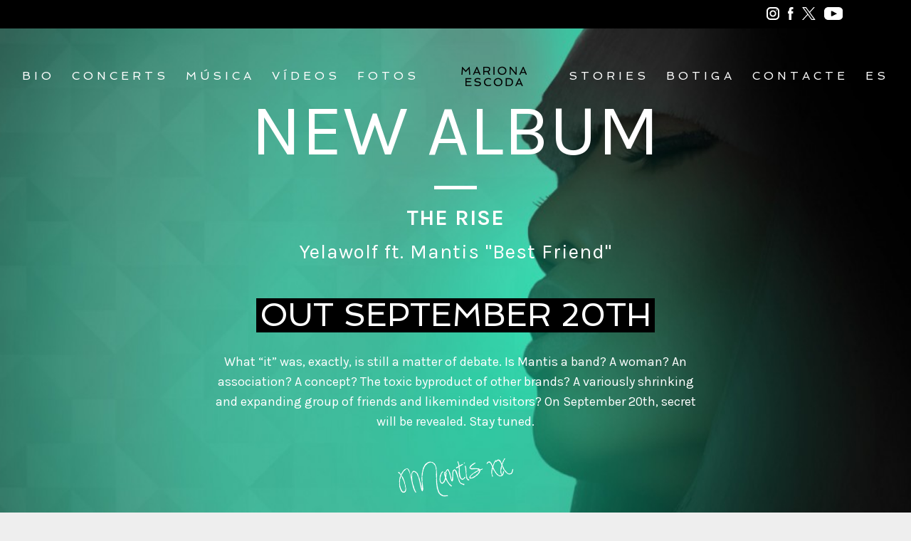

--- FILE ---
content_type: text/html; charset=UTF-8
request_url: https://www.marionaescoda.com/landing-page/
body_size: 23069
content:
<!DOCTYPE html>
<html lang="ca">
<head>
	<meta charset="UTF-8">
	<meta name="viewport" content="width=device-width, height=device-height, initial-scale=1.0, maximum-scale=1.0">
	<meta name='robots' content='index, follow, max-image-preview:large, max-snippet:-1, max-video-preview:-1' />

	<!-- This site is optimized with the Yoast SEO plugin v21.7 - https://yoast.com/wordpress/plugins/seo/ -->
	<title>Landing page - Mariona Escoda - Web oficial</title>
	<link rel="canonical" href="https://www.marionaescoda.com/landing-page/" />
	<meta property="og:locale" content="ca_ES" />
	<meta property="og:type" content="article" />
	<meta property="og:title" content="Landing page - Mariona Escoda - Web oficial" />
	<meta property="og:url" content="https://www.marionaescoda.com/landing-page/" />
	<meta property="og:site_name" content="Mariona Escoda - Web oficial" />
	<meta property="article:publisher" content="https://www.facebook.com/marionaescodasendra/" />
	<meta property="article:modified_time" content="2020-08-26T23:10:41+00:00" />
	<meta name="twitter:card" content="summary_large_image" />
	<meta name="twitter:site" content="@marionaescoda" />
	<meta name="twitter:label1" content="Temps estimat de lectura" />
	<meta name="twitter:data1" content="2 minuts" />
	<script type="application/ld+json" class="yoast-schema-graph">{"@context":"https://schema.org","@graph":[{"@type":"WebPage","@id":"https://www.marionaescoda.com/landing-page/","url":"https://www.marionaescoda.com/landing-page/","name":"Landing page - Mariona Escoda - Web oficial","isPartOf":{"@id":"https://www.marionaescoda.com/#website"},"datePublished":"2015-04-28T15:32:38+00:00","dateModified":"2020-08-26T23:10:41+00:00","breadcrumb":{"@id":"https://www.marionaescoda.com/landing-page/#breadcrumb"},"inLanguage":"ca","potentialAction":[{"@type":"ReadAction","target":["https://www.marionaescoda.com/landing-page/"]}]},{"@type":"BreadcrumbList","@id":"https://www.marionaescoda.com/landing-page/#breadcrumb","itemListElement":[{"@type":"ListItem","position":1,"name":"Inici","item":"https://www.marionaescoda.com/"},{"@type":"ListItem","position":2,"name":"Landing page"}]},{"@type":"WebSite","@id":"https://www.marionaescoda.com/#website","url":"https://www.marionaescoda.com/","name":"Mariona Escoda - Web oficial","description":"Cantant, compositora i intèrpret","publisher":{"@id":"https://www.marionaescoda.com/#/schema/person/c7174fb3087bfd1ec18042f5ac315b24"},"potentialAction":[{"@type":"SearchAction","target":{"@type":"EntryPoint","urlTemplate":"https://www.marionaescoda.com/?s={search_term_string}"},"query-input":"required name=search_term_string"}],"inLanguage":"ca"},{"@type":["Person","Organization"],"@id":"https://www.marionaescoda.com/#/schema/person/c7174fb3087bfd1ec18042f5ac315b24","name":"Mariona Escoda","image":{"@type":"ImageObject","inLanguage":"ca","@id":"https://www.marionaescoda.com/#/schema/person/image/","url":"https://www.marionaescoda.com/wp-content/uploads/2023/11/LOGO_MARIONA_NEGRE_184x80.png","contentUrl":"https://www.marionaescoda.com/wp-content/uploads/2023/11/LOGO_MARIONA_NEGRE_184x80.png","width":184,"height":80,"caption":"Mariona Escoda"},"logo":{"@id":"https://www.marionaescoda.com/#/schema/person/image/"},"sameAs":["https://www.facebook.com/marionaescodasendra/","https://www.instagram.com/marionaescoda/","https://twitter.com/https://twitter.com/marionaescoda","https://www.youtube.com/channel/UC_97DSVzzRp28ew8nKB255g"]}]}</script>
	<!-- / Yoast SEO plugin. -->


<link rel='dns-prefetch' href='//www.marionaescoda.com' />
<link rel='dns-prefetch' href='//www.googletagmanager.com' />
<link rel='dns-prefetch' href='//stats.wp.com' />
<link rel='dns-prefetch' href='//fonts.googleapis.com' />
<link rel="alternate" type="application/rss+xml" title="Mariona Escoda - Web oficial &raquo; Canal d&#039;informació" href="https://www.marionaescoda.com/feed/" />
<link rel="alternate" type="application/rss+xml" title="Mariona Escoda - Web oficial &raquo; Canal dels comentaris" href="https://www.marionaescoda.com/comments/feed/" />
<script type="text/javascript">
window._wpemojiSettings = {"baseUrl":"https:\/\/s.w.org\/images\/core\/emoji\/14.0.0\/72x72\/","ext":".png","svgUrl":"https:\/\/s.w.org\/images\/core\/emoji\/14.0.0\/svg\/","svgExt":".svg","source":{"concatemoji":"https:\/\/www.marionaescoda.com\/wp-includes\/js\/wp-emoji-release.min.js?ver=6.3.7"}};
/*! This file is auto-generated */
!function(i,n){var o,s,e;function c(e){try{var t={supportTests:e,timestamp:(new Date).valueOf()};sessionStorage.setItem(o,JSON.stringify(t))}catch(e){}}function p(e,t,n){e.clearRect(0,0,e.canvas.width,e.canvas.height),e.fillText(t,0,0);var t=new Uint32Array(e.getImageData(0,0,e.canvas.width,e.canvas.height).data),r=(e.clearRect(0,0,e.canvas.width,e.canvas.height),e.fillText(n,0,0),new Uint32Array(e.getImageData(0,0,e.canvas.width,e.canvas.height).data));return t.every(function(e,t){return e===r[t]})}function u(e,t,n){switch(t){case"flag":return n(e,"\ud83c\udff3\ufe0f\u200d\u26a7\ufe0f","\ud83c\udff3\ufe0f\u200b\u26a7\ufe0f")?!1:!n(e,"\ud83c\uddfa\ud83c\uddf3","\ud83c\uddfa\u200b\ud83c\uddf3")&&!n(e,"\ud83c\udff4\udb40\udc67\udb40\udc62\udb40\udc65\udb40\udc6e\udb40\udc67\udb40\udc7f","\ud83c\udff4\u200b\udb40\udc67\u200b\udb40\udc62\u200b\udb40\udc65\u200b\udb40\udc6e\u200b\udb40\udc67\u200b\udb40\udc7f");case"emoji":return!n(e,"\ud83e\udef1\ud83c\udffb\u200d\ud83e\udef2\ud83c\udfff","\ud83e\udef1\ud83c\udffb\u200b\ud83e\udef2\ud83c\udfff")}return!1}function f(e,t,n){var r="undefined"!=typeof WorkerGlobalScope&&self instanceof WorkerGlobalScope?new OffscreenCanvas(300,150):i.createElement("canvas"),a=r.getContext("2d",{willReadFrequently:!0}),o=(a.textBaseline="top",a.font="600 32px Arial",{});return e.forEach(function(e){o[e]=t(a,e,n)}),o}function t(e){var t=i.createElement("script");t.src=e,t.defer=!0,i.head.appendChild(t)}"undefined"!=typeof Promise&&(o="wpEmojiSettingsSupports",s=["flag","emoji"],n.supports={everything:!0,everythingExceptFlag:!0},e=new Promise(function(e){i.addEventListener("DOMContentLoaded",e,{once:!0})}),new Promise(function(t){var n=function(){try{var e=JSON.parse(sessionStorage.getItem(o));if("object"==typeof e&&"number"==typeof e.timestamp&&(new Date).valueOf()<e.timestamp+604800&&"object"==typeof e.supportTests)return e.supportTests}catch(e){}return null}();if(!n){if("undefined"!=typeof Worker&&"undefined"!=typeof OffscreenCanvas&&"undefined"!=typeof URL&&URL.createObjectURL&&"undefined"!=typeof Blob)try{var e="postMessage("+f.toString()+"("+[JSON.stringify(s),u.toString(),p.toString()].join(",")+"));",r=new Blob([e],{type:"text/javascript"}),a=new Worker(URL.createObjectURL(r),{name:"wpTestEmojiSupports"});return void(a.onmessage=function(e){c(n=e.data),a.terminate(),t(n)})}catch(e){}c(n=f(s,u,p))}t(n)}).then(function(e){for(var t in e)n.supports[t]=e[t],n.supports.everything=n.supports.everything&&n.supports[t],"flag"!==t&&(n.supports.everythingExceptFlag=n.supports.everythingExceptFlag&&n.supports[t]);n.supports.everythingExceptFlag=n.supports.everythingExceptFlag&&!n.supports.flag,n.DOMReady=!1,n.readyCallback=function(){n.DOMReady=!0}}).then(function(){return e}).then(function(){var e;n.supports.everything||(n.readyCallback(),(e=n.source||{}).concatemoji?t(e.concatemoji):e.wpemoji&&e.twemoji&&(t(e.twemoji),t(e.wpemoji)))}))}((window,document),window._wpemojiSettings);
</script>
<style type="text/css">
img.wp-smiley,
img.emoji {
	display: inline !important;
	border: none !important;
	box-shadow: none !important;
	height: 1em !important;
	width: 1em !important;
	margin: 0 0.07em !important;
	vertical-align: -0.1em !important;
	background: none !important;
	padding: 0 !important;
}
</style>
	<link rel='stylesheet' id='wp-block-library-css' href='https://www.marionaescoda.com/wp-includes/css/dist/block-library/style.min.css?ver=6.3.7' type='text/css' media='all' />
<style id='wp-block-library-inline-css' type='text/css'>
.has-text-align-justify{text-align:justify;}
</style>
<link rel='stylesheet' id='mediaelement-css' href='https://www.marionaescoda.com/wp-includes/js/mediaelement/mediaelementplayer-legacy.min.css?ver=4.2.17' type='text/css' media='all' />
<link rel='stylesheet' id='wp-mediaelement-css' href='https://www.marionaescoda.com/wp-includes/js/mediaelement/wp-mediaelement.min.css?ver=6.3.7' type='text/css' media='all' />
<style id='classic-theme-styles-inline-css' type='text/css'>
/*! This file is auto-generated */
.wp-block-button__link{color:#fff;background-color:#32373c;border-radius:9999px;box-shadow:none;text-decoration:none;padding:calc(.667em + 2px) calc(1.333em + 2px);font-size:1.125em}.wp-block-file__button{background:#32373c;color:#fff;text-decoration:none}
</style>
<style id='global-styles-inline-css' type='text/css'>
body{--wp--preset--color--black: #000000;--wp--preset--color--cyan-bluish-gray: #abb8c3;--wp--preset--color--white: #ffffff;--wp--preset--color--pale-pink: #f78da7;--wp--preset--color--vivid-red: #cf2e2e;--wp--preset--color--luminous-vivid-orange: #ff6900;--wp--preset--color--luminous-vivid-amber: #fcb900;--wp--preset--color--light-green-cyan: #7bdcb5;--wp--preset--color--vivid-green-cyan: #00d084;--wp--preset--color--pale-cyan-blue: #8ed1fc;--wp--preset--color--vivid-cyan-blue: #0693e3;--wp--preset--color--vivid-purple: #9b51e0;--wp--preset--gradient--vivid-cyan-blue-to-vivid-purple: linear-gradient(135deg,rgba(6,147,227,1) 0%,rgb(155,81,224) 100%);--wp--preset--gradient--light-green-cyan-to-vivid-green-cyan: linear-gradient(135deg,rgb(122,220,180) 0%,rgb(0,208,130) 100%);--wp--preset--gradient--luminous-vivid-amber-to-luminous-vivid-orange: linear-gradient(135deg,rgba(252,185,0,1) 0%,rgba(255,105,0,1) 100%);--wp--preset--gradient--luminous-vivid-orange-to-vivid-red: linear-gradient(135deg,rgba(255,105,0,1) 0%,rgb(207,46,46) 100%);--wp--preset--gradient--very-light-gray-to-cyan-bluish-gray: linear-gradient(135deg,rgb(238,238,238) 0%,rgb(169,184,195) 100%);--wp--preset--gradient--cool-to-warm-spectrum: linear-gradient(135deg,rgb(74,234,220) 0%,rgb(151,120,209) 20%,rgb(207,42,186) 40%,rgb(238,44,130) 60%,rgb(251,105,98) 80%,rgb(254,248,76) 100%);--wp--preset--gradient--blush-light-purple: linear-gradient(135deg,rgb(255,206,236) 0%,rgb(152,150,240) 100%);--wp--preset--gradient--blush-bordeaux: linear-gradient(135deg,rgb(254,205,165) 0%,rgb(254,45,45) 50%,rgb(107,0,62) 100%);--wp--preset--gradient--luminous-dusk: linear-gradient(135deg,rgb(255,203,112) 0%,rgb(199,81,192) 50%,rgb(65,88,208) 100%);--wp--preset--gradient--pale-ocean: linear-gradient(135deg,rgb(255,245,203) 0%,rgb(182,227,212) 50%,rgb(51,167,181) 100%);--wp--preset--gradient--electric-grass: linear-gradient(135deg,rgb(202,248,128) 0%,rgb(113,206,126) 100%);--wp--preset--gradient--midnight: linear-gradient(135deg,rgb(2,3,129) 0%,rgb(40,116,252) 100%);--wp--preset--font-size--small: 13px;--wp--preset--font-size--medium: 20px;--wp--preset--font-size--large: 36px;--wp--preset--font-size--x-large: 42px;--wp--preset--spacing--20: 0.44rem;--wp--preset--spacing--30: 0.67rem;--wp--preset--spacing--40: 1rem;--wp--preset--spacing--50: 1.5rem;--wp--preset--spacing--60: 2.25rem;--wp--preset--spacing--70: 3.38rem;--wp--preset--spacing--80: 5.06rem;--wp--preset--shadow--natural: 6px 6px 9px rgba(0, 0, 0, 0.2);--wp--preset--shadow--deep: 12px 12px 50px rgba(0, 0, 0, 0.4);--wp--preset--shadow--sharp: 6px 6px 0px rgba(0, 0, 0, 0.2);--wp--preset--shadow--outlined: 6px 6px 0px -3px rgba(255, 255, 255, 1), 6px 6px rgba(0, 0, 0, 1);--wp--preset--shadow--crisp: 6px 6px 0px rgba(0, 0, 0, 1);}:where(.is-layout-flex){gap: 0.5em;}:where(.is-layout-grid){gap: 0.5em;}body .is-layout-flow > .alignleft{float: left;margin-inline-start: 0;margin-inline-end: 2em;}body .is-layout-flow > .alignright{float: right;margin-inline-start: 2em;margin-inline-end: 0;}body .is-layout-flow > .aligncenter{margin-left: auto !important;margin-right: auto !important;}body .is-layout-constrained > .alignleft{float: left;margin-inline-start: 0;margin-inline-end: 2em;}body .is-layout-constrained > .alignright{float: right;margin-inline-start: 2em;margin-inline-end: 0;}body .is-layout-constrained > .aligncenter{margin-left: auto !important;margin-right: auto !important;}body .is-layout-constrained > :where(:not(.alignleft):not(.alignright):not(.alignfull)){max-width: var(--wp--style--global--content-size);margin-left: auto !important;margin-right: auto !important;}body .is-layout-constrained > .alignwide{max-width: var(--wp--style--global--wide-size);}body .is-layout-flex{display: flex;}body .is-layout-flex{flex-wrap: wrap;align-items: center;}body .is-layout-flex > *{margin: 0;}body .is-layout-grid{display: grid;}body .is-layout-grid > *{margin: 0;}:where(.wp-block-columns.is-layout-flex){gap: 2em;}:where(.wp-block-columns.is-layout-grid){gap: 2em;}:where(.wp-block-post-template.is-layout-flex){gap: 1.25em;}:where(.wp-block-post-template.is-layout-grid){gap: 1.25em;}.has-black-color{color: var(--wp--preset--color--black) !important;}.has-cyan-bluish-gray-color{color: var(--wp--preset--color--cyan-bluish-gray) !important;}.has-white-color{color: var(--wp--preset--color--white) !important;}.has-pale-pink-color{color: var(--wp--preset--color--pale-pink) !important;}.has-vivid-red-color{color: var(--wp--preset--color--vivid-red) !important;}.has-luminous-vivid-orange-color{color: var(--wp--preset--color--luminous-vivid-orange) !important;}.has-luminous-vivid-amber-color{color: var(--wp--preset--color--luminous-vivid-amber) !important;}.has-light-green-cyan-color{color: var(--wp--preset--color--light-green-cyan) !important;}.has-vivid-green-cyan-color{color: var(--wp--preset--color--vivid-green-cyan) !important;}.has-pale-cyan-blue-color{color: var(--wp--preset--color--pale-cyan-blue) !important;}.has-vivid-cyan-blue-color{color: var(--wp--preset--color--vivid-cyan-blue) !important;}.has-vivid-purple-color{color: var(--wp--preset--color--vivid-purple) !important;}.has-black-background-color{background-color: var(--wp--preset--color--black) !important;}.has-cyan-bluish-gray-background-color{background-color: var(--wp--preset--color--cyan-bluish-gray) !important;}.has-white-background-color{background-color: var(--wp--preset--color--white) !important;}.has-pale-pink-background-color{background-color: var(--wp--preset--color--pale-pink) !important;}.has-vivid-red-background-color{background-color: var(--wp--preset--color--vivid-red) !important;}.has-luminous-vivid-orange-background-color{background-color: var(--wp--preset--color--luminous-vivid-orange) !important;}.has-luminous-vivid-amber-background-color{background-color: var(--wp--preset--color--luminous-vivid-amber) !important;}.has-light-green-cyan-background-color{background-color: var(--wp--preset--color--light-green-cyan) !important;}.has-vivid-green-cyan-background-color{background-color: var(--wp--preset--color--vivid-green-cyan) !important;}.has-pale-cyan-blue-background-color{background-color: var(--wp--preset--color--pale-cyan-blue) !important;}.has-vivid-cyan-blue-background-color{background-color: var(--wp--preset--color--vivid-cyan-blue) !important;}.has-vivid-purple-background-color{background-color: var(--wp--preset--color--vivid-purple) !important;}.has-black-border-color{border-color: var(--wp--preset--color--black) !important;}.has-cyan-bluish-gray-border-color{border-color: var(--wp--preset--color--cyan-bluish-gray) !important;}.has-white-border-color{border-color: var(--wp--preset--color--white) !important;}.has-pale-pink-border-color{border-color: var(--wp--preset--color--pale-pink) !important;}.has-vivid-red-border-color{border-color: var(--wp--preset--color--vivid-red) !important;}.has-luminous-vivid-orange-border-color{border-color: var(--wp--preset--color--luminous-vivid-orange) !important;}.has-luminous-vivid-amber-border-color{border-color: var(--wp--preset--color--luminous-vivid-amber) !important;}.has-light-green-cyan-border-color{border-color: var(--wp--preset--color--light-green-cyan) !important;}.has-vivid-green-cyan-border-color{border-color: var(--wp--preset--color--vivid-green-cyan) !important;}.has-pale-cyan-blue-border-color{border-color: var(--wp--preset--color--pale-cyan-blue) !important;}.has-vivid-cyan-blue-border-color{border-color: var(--wp--preset--color--vivid-cyan-blue) !important;}.has-vivid-purple-border-color{border-color: var(--wp--preset--color--vivid-purple) !important;}.has-vivid-cyan-blue-to-vivid-purple-gradient-background{background: var(--wp--preset--gradient--vivid-cyan-blue-to-vivid-purple) !important;}.has-light-green-cyan-to-vivid-green-cyan-gradient-background{background: var(--wp--preset--gradient--light-green-cyan-to-vivid-green-cyan) !important;}.has-luminous-vivid-amber-to-luminous-vivid-orange-gradient-background{background: var(--wp--preset--gradient--luminous-vivid-amber-to-luminous-vivid-orange) !important;}.has-luminous-vivid-orange-to-vivid-red-gradient-background{background: var(--wp--preset--gradient--luminous-vivid-orange-to-vivid-red) !important;}.has-very-light-gray-to-cyan-bluish-gray-gradient-background{background: var(--wp--preset--gradient--very-light-gray-to-cyan-bluish-gray) !important;}.has-cool-to-warm-spectrum-gradient-background{background: var(--wp--preset--gradient--cool-to-warm-spectrum) !important;}.has-blush-light-purple-gradient-background{background: var(--wp--preset--gradient--blush-light-purple) !important;}.has-blush-bordeaux-gradient-background{background: var(--wp--preset--gradient--blush-bordeaux) !important;}.has-luminous-dusk-gradient-background{background: var(--wp--preset--gradient--luminous-dusk) !important;}.has-pale-ocean-gradient-background{background: var(--wp--preset--gradient--pale-ocean) !important;}.has-electric-grass-gradient-background{background: var(--wp--preset--gradient--electric-grass) !important;}.has-midnight-gradient-background{background: var(--wp--preset--gradient--midnight) !important;}.has-small-font-size{font-size: var(--wp--preset--font-size--small) !important;}.has-medium-font-size{font-size: var(--wp--preset--font-size--medium) !important;}.has-large-font-size{font-size: var(--wp--preset--font-size--large) !important;}.has-x-large-font-size{font-size: var(--wp--preset--font-size--x-large) !important;}
.wp-block-navigation a:where(:not(.wp-element-button)){color: inherit;}
:where(.wp-block-post-template.is-layout-flex){gap: 1.25em;}:where(.wp-block-post-template.is-layout-grid){gap: 1.25em;}
:where(.wp-block-columns.is-layout-flex){gap: 2em;}:where(.wp-block-columns.is-layout-grid){gap: 2em;}
.wp-block-pullquote{font-size: 1.5em;line-height: 1.6;}
</style>
<link rel='stylesheet' id='esg-plugin-settings-css' href='https://www.marionaescoda.com/wp-content/plugins/essential-grid/public/assets/css/settings.css?ver=3.0.19' type='text/css' media='all' />
<link rel='stylesheet' id='tp-fontello-css' href='https://www.marionaescoda.com/wp-content/plugins/essential-grid/public/assets/font/fontello/css/fontello.css?ver=3.0.19' type='text/css' media='all' />
<link rel='stylesheet' id='tp-open-sans-css' href='https://fonts.googleapis.com/css?family=Open+Sans%3A300%2C400%2C600%2C700%2C800&#038;ver=6.3.7' type='text/css' media='all' />
<link rel='stylesheet' id='tp-raleway-css' href='https://fonts.googleapis.com/css?family=Raleway%3A100%2C200%2C300%2C400%2C500%2C600%2C700%2C800%2C900&#038;ver=6.3.7' type='text/css' media='all' />
<link rel='stylesheet' id='tp-droid-serif-css' href='https://fonts.googleapis.com/css?family=Droid+Serif%3A400%2C700&#038;ver=6.3.7' type='text/css' media='all' />
<link rel='stylesheet' id='tp-spinnaker-css' href='https://fonts.googleapis.com/css?family=Spinnaker&#038;ver=6.3.7' type='text/css' media='all' />
<link rel='stylesheet' id='tp-karla-css' href='https://fonts.googleapis.com/css?family=Karla%3A+400%2C+700&#038;ver=6.3.7' type='text/css' media='all' />
<link rel='stylesheet' id='sr-google-font-css' href='//fonts.googleapis.com/css?family=Karla:700,400|Spinnaker' type='text/css' media='all' />
<link rel='stylesheet' id='trp-language-switcher-style-css' href='https://www.marionaescoda.com/wp-content/plugins/translatepress-multilingual/assets/css/trp-language-switcher.css?ver=2.6.8' type='text/css' media='all' />
<link rel='stylesheet' id='fwrd-google-font-css' href='//fonts.googleapis.com/css?family=Josefin+Sans%3A400%2C600%2C700%7COpen+Sans%3A300%2C300italic%2C400%2C600%2C600italic%2C700&#038;subset=latin%2Clatin-ext&#038;ver=6.3.7' type='text/css' media='all' />
<link rel='stylesheet' id='iron-fancybox-css' href='https://www.marionaescoda.com/wp-content/themes/fwrd/css/fancybox.css?ver=6.3.7' type='text/css' media='all' />
<link rel='stylesheet' id='iron-font-awesome-css' href='https://www.marionaescoda.com/wp-content/themes/fwrd/css/font-awesome.min.css?ver=6.3.7' type='text/css' media='all' />
<link rel='stylesheet' id='js_composer_front-css' href='https://www.marionaescoda.com/wp-content/plugins/js_composer/assets/css/js_composer.min.css?ver=7.0' type='text/css' media='all' />
<link rel='stylesheet' id='iron-classic-menu-css' href='https://www.marionaescoda.com/wp-content/themes/fwrd/classic-menu/css/classic.css?ver=6.3.7' type='text/css' media='all' />
<link rel='stylesheet' id='iron-master-css' href='https://www.marionaescoda.com/wp-content/themes/fwrd/style.css?ver=6.3.7' type='text/css' media='all' />
<link rel='stylesheet' id='custom-styles-css' href='https://www.marionaescoda.com/wp-content/uploads/css/custom-style.css' type='text/css' media='all' />
<link rel='stylesheet' id='page-banner-css' href='https://www.marionaescoda.com/wp-content/themes/fwrd/css/page-banner.css' type='text/css' media='all' />
<link rel='stylesheet' id='iron_feature_event_css-css' href='https://www.marionaescoda.com/?loadIronMusic=iron_feature_event.css' type='text/css' media='all' />
<link rel='stylesheet' id='iron_feature_music_css-css' href='https://www.marionaescoda.com/?loadIronMusic=iron_feature.css' type='text/css' media='all' />
<link rel='stylesheet' id='iron-custom-styles-css' href='https://www.marionaescoda.com/wp-content/uploads/css/custom-style.css' type='text/css' media='all' />
<style id='iron-custom-styles-inline-css' type='text/css'>
#overlay .perspective { 
	opacity: 1;
}
.classic-menu.fixed:not(.fixed_before):not(.mini):not(.responsive) > ul > li > a, .classic-menu.fixed:not(.fixed_before):not(.mini):not(.responsive) .languages-selector a { 
	color: #ffffff;
}
.classic-menu.fixed:not(.absolute_before):not(.mini):not(.responsive) > ul > li > a, .classic-menu.fixed:not(.absolute_before):not(.mini):not(.responsive) .languages-selector a { 
	color: #ffffff;
}
.menu-toggle rect{
	fill:#353535;

}ul.header-top-menu li a{color:#353535;}.menu-toggle-off polygon{
	fill:#ffffff;
}#page-banner{height:350px;}
</style>
<link rel='stylesheet' id='iron-audio-player-css' href='https://www.marionaescoda.com/wp-content/themes/fwrd/css/iron-audioplayer.css?ver=6.3.7' type='text/css' media='all' />
<script type='text/javascript' src='https://www.marionaescoda.com/wp-includes/js/jquery/jquery.min.js?ver=3.7.0' id='jquery-core-js'></script>
<script type='text/javascript' src='https://www.marionaescoda.com/wp-includes/js/jquery/jquery-migrate.min.js?ver=3.4.1' id='jquery-migrate-js'></script>
<script type='text/javascript' src='https://www.marionaescoda.com/wp-content/plugins/revslider/public/assets/js/rbtools.min.js?ver=6.6.16' async id='tp-tools-js'></script>
<script type='text/javascript' src='https://www.marionaescoda.com/wp-content/plugins/revslider/public/assets/js/rs6.min.js?ver=6.6.16' async id='revmin-js'></script>
<script type='text/javascript' id='ironMusic-js-js-extra'>
/* <![CDATA[ */
var ironmusic_vars = {"i18n":{"no_events":"No events scheduled yet. Stay tuned!"}};
/* ]]> */
</script>
<script type='text/javascript' src='https://www.marionaescoda.com/wp-content/plugins/iron-music/js/ironMusic.js?ver=6.3.7' id='ironMusic-js-js'></script>
<script type='text/javascript' src='https://www.marionaescoda.com/wp-content/plugins/iron-music/js/objectFittPolyfill.min.js?ver=1' id='objectFittPolyfill-js'></script>

<!-- Google tag (gtag.js) snippet added by Site Kit -->
<!-- Google Analytics snippet added by Site Kit -->
<script type='text/javascript' src='https://www.googletagmanager.com/gtag/js?id=GT-P826TN6' id='google_gtagjs-js' async></script>
<script id="google_gtagjs-js-after" type="text/javascript">
window.dataLayer = window.dataLayer || [];function gtag(){dataLayer.push(arguments);}
gtag("set","linker",{"domains":["www.marionaescoda.com"]});
gtag("js", new Date());
gtag("set", "developer_id.dZTNiMT", true);
gtag("config", "GT-P826TN6");
</script>
<script></script><link rel="https://api.w.org/" href="https://www.marionaescoda.com/wp-json/" /><link rel="alternate" type="application/json" href="https://www.marionaescoda.com/wp-json/wp/v2/pages/3985" /><link rel="EditURI" type="application/rsd+xml" title="RSD" href="https://www.marionaescoda.com/xmlrpc.php?rsd" />
<meta name="generator" content="WordPress 6.3.7" />
<link rel='shortlink' href='https://www.marionaescoda.com/?p=3985' />
<link rel="alternate" type="application/json+oembed" href="https://www.marionaescoda.com/wp-json/oembed/1.0/embed?url=https%3A%2F%2Fwww.marionaescoda.com%2Flanding-page%2F" />
<link rel="alternate" type="text/xml+oembed" href="https://www.marionaescoda.com/wp-json/oembed/1.0/embed?url=https%3A%2F%2Fwww.marionaescoda.com%2Flanding-page%2F&#038;format=xml" />
<meta name="cdp-version" content="1.4.4" /><!-- start Simple Custom CSS and JS -->
<script type="text/javascript">
 

jQuery('document').ready(function(){
	jQuery('any').text(new Date().getFullYear());
	jQuery('.available-now').html("Ja disponible a:");
	jQuery('.back-btn').html("ENRRERE");
	jQuery('.player-rightside .player-info').before("<div class='player-info escolta'><strong class='title'>ESCOLTA-HO ARA</strong></div>");
	
	jQuery('.footer__widgets').after("<div id='contenidorKitDigital'><div id='kitDigital'><img src='https://www.marionaescoda.com/wp-content/uploads/2023/10/LOGO-FINANCIACION-DIGITALIZADORES-KITDIGITAL.svg' alt='Programa Kit Digital Mariona Escoda'></div></div>");
	jQuery('a.artist.event-line-node .artists').html('Entrades');
	
	//Secció XXSS superior
	jQuery('ul#menu-main-menu').before("<div class='contenidor-top-header'><div id='top-header'><div id='social-header'><a href='https://www.instagram.com/marionaescoda/'><img src='https://www.marionaescoda.com/wp-content/uploads/2023/11/logo-instagram-blanc.svg' alt='Instagram'></a><a href='https://www.facebook.com/marionaescodasendra/'><img src='https://www.marionaescoda.com/wp-content/uploads/2023/11/logo-facebook-blanc.svg' alt='Facebook'></a><a href='https://twitter.com/marionaescoda'><img src='https://www.marionaescoda.com/wp-content/uploads/2023/11/logo-twitter-blanc.svg' alt='Twitter'></a><a href='https://www.youtube.com/channel/UC_97DSVzzRp28ew8nKB255g'><img src='https://www.marionaescoda.com/wp-content/uploads/2023/11/logo-youtube-blanc.svg' alt='YouTube'></a></div></div></div>");
	
	
	
	//<div id='contacte-header'><a href='https://www.marionaescoda.com/contacte/'><span>Contacte<img src='https://www.marionaescoda.com/wp-content/uploads/2023/11/sobre-blanc.svg' alt='Contacte'></span></a></div>

 
	
});



</script>
<!-- end Simple Custom CSS and JS -->
<meta name="generator" content="Site Kit by Google 1.170.0" /><link rel="alternate" hreflang="ca" href="https://www.marionaescoda.com/landing-page/"/>
<link rel="alternate" hreflang="es-ES" href="https://www.marionaescoda.com/es/landing-page/"/>
<link rel="alternate" hreflang="es" href="https://www.marionaescoda.com/es/landing-page/"/>
	<style>img#wpstats{display:none}</style>
		<link rel="preconnect" href="https://fonts.googleapis.com">
<link rel="preconnect" href="https://fonts.gstatic.com" crossorigin>
<link href="https://fonts.googleapis.com/css2?family=ABeeZee:ital@0;1&family=Karla:ital,wght@0,200;0,300;0,400;0,500;0,600;0,700;0,800;1,200;1,300;1,400;1,500;1,600;1,700;1,800&family=Spinnaker&display=swap" rel="stylesheet"><meta name="generator" content="Powered by WPBakery Page Builder - drag and drop page builder for WordPress."/>
<meta name="generator" content="Powered by Slider Revolution 6.6.16 - responsive, Mobile-Friendly Slider Plugin for WordPress with comfortable drag and drop interface." />
<link rel="icon" href="https://www.marionaescoda.com/wp-content/uploads/2023/10/FAVICON-MAROINA.svg" sizes="32x32" />
<link rel="icon" href="https://www.marionaescoda.com/wp-content/uploads/2023/10/FAVICON-MAROINA.svg" sizes="192x192" />
<link rel="apple-touch-icon" href="https://www.marionaescoda.com/wp-content/uploads/2023/10/FAVICON-MAROINA.svg" />
<meta name="msapplication-TileImage" content="https://www.marionaescoda.com/wp-content/uploads/2023/10/FAVICON-MAROINA.svg" />
<script>function setREVStartSize(e){
			//window.requestAnimationFrame(function() {
				window.RSIW = window.RSIW===undefined ? window.innerWidth : window.RSIW;
				window.RSIH = window.RSIH===undefined ? window.innerHeight : window.RSIH;
				try {
					var pw = document.getElementById(e.c).parentNode.offsetWidth,
						newh;
					pw = pw===0 || isNaN(pw) || (e.l=="fullwidth" || e.layout=="fullwidth") ? window.RSIW : pw;
					e.tabw = e.tabw===undefined ? 0 : parseInt(e.tabw);
					e.thumbw = e.thumbw===undefined ? 0 : parseInt(e.thumbw);
					e.tabh = e.tabh===undefined ? 0 : parseInt(e.tabh);
					e.thumbh = e.thumbh===undefined ? 0 : parseInt(e.thumbh);
					e.tabhide = e.tabhide===undefined ? 0 : parseInt(e.tabhide);
					e.thumbhide = e.thumbhide===undefined ? 0 : parseInt(e.thumbhide);
					e.mh = e.mh===undefined || e.mh=="" || e.mh==="auto" ? 0 : parseInt(e.mh,0);
					if(e.layout==="fullscreen" || e.l==="fullscreen")
						newh = Math.max(e.mh,window.RSIH);
					else{
						e.gw = Array.isArray(e.gw) ? e.gw : [e.gw];
						for (var i in e.rl) if (e.gw[i]===undefined || e.gw[i]===0) e.gw[i] = e.gw[i-1];
						e.gh = e.el===undefined || e.el==="" || (Array.isArray(e.el) && e.el.length==0)? e.gh : e.el;
						e.gh = Array.isArray(e.gh) ? e.gh : [e.gh];
						for (var i in e.rl) if (e.gh[i]===undefined || e.gh[i]===0) e.gh[i] = e.gh[i-1];
											
						var nl = new Array(e.rl.length),
							ix = 0,
							sl;
						e.tabw = e.tabhide>=pw ? 0 : e.tabw;
						e.thumbw = e.thumbhide>=pw ? 0 : e.thumbw;
						e.tabh = e.tabhide>=pw ? 0 : e.tabh;
						e.thumbh = e.thumbhide>=pw ? 0 : e.thumbh;
						for (var i in e.rl) nl[i] = e.rl[i]<window.RSIW ? 0 : e.rl[i];
						sl = nl[0];
						for (var i in nl) if (sl>nl[i] && nl[i]>0) { sl = nl[i]; ix=i;}
						var m = pw>(e.gw[ix]+e.tabw+e.thumbw) ? 1 : (pw-(e.tabw+e.thumbw)) / (e.gw[ix]);
						newh =  (e.gh[ix] * m) + (e.tabh + e.thumbh);
					}
					var el = document.getElementById(e.c);
					if (el!==null && el) el.style.height = newh+"px";
					el = document.getElementById(e.c+"_wrapper");
					if (el!==null && el) {
						el.style.height = newh+"px";
						el.style.display = "block";
					}
				} catch(e){
					console.log("Failure at Presize of Slider:" + e)
				}
			//});
		  };</script>
<link rel="icon" href="https://www.marionaescoda.com/wp-content/uploads/2023/10/FAVICON-MAROINA.svg" sizes="32x32" />
<link rel="icon" href="https://www.marionaescoda.com/wp-content/uploads/2023/10/FAVICON-MAROINA.svg" sizes="192x192" />
<link rel="apple-touch-icon" href="https://www.marionaescoda.com/wp-content/uploads/2023/10/FAVICON-MAROINA.svg" />
<meta name="msapplication-TileImage" content="https://www.marionaescoda.com/wp-content/uploads/2023/10/FAVICON-MAROINA.svg" />
<style type="text/css" data-type="vc_shortcodes-custom-css">.vc_custom_1452197100692{background-image: url(https://www.marionaescoda.com/wp-content/uploads/2015/04/01e_landing_FWRD_THERISE-«_1400_bg-e14305023795521.jpg?id=3986) !important;background-position: center !important;background-repeat: no-repeat !important;background-size: cover !important;}.vc_custom_1452197680070{margin-bottom: 27px !important;}.vc_custom_1452197743433{padding-right: 5px !important;padding-left: 5px !important;background-color: #000000 !important;}</style><noscript><style> .wpb_animate_when_almost_visible { opacity: 1; }</style></noscript></head>
<body class="page-template-default page page-id-3985 translatepress-ca lang-ca layout-wide fixed_header wpb-js-composer js-comp-ver-7.0 vc_responsive">
	<div id="overlay"><div class="perspective"></div></div>
	
<div class="classic-menu mini-fullwidth-active fixed">
	<ul id="menu-main-menu" class="menu-level-0 pull-center incontainer"><li id="menu-item-5016" class="menu-item menu-item-type-post_type menu-item-object-page menu-item-5016"><a href="https://www.marionaescoda.com/sobre-mi/">Bio</a></li>
<li id="menu-item-5266" class="menu-item menu-item-type-post_type menu-item-object-page menu-item-5266"><a href="https://www.marionaescoda.com/concerts/">Concerts</a></li>
<li id="menu-item-5267" class="menu-item menu-item-type-post_type menu-item-object-page menu-item-5267"><a href="https://www.marionaescoda.com/musica/">Música</a></li>
<li id="menu-item-5268" class="menu-item menu-item-type-post_type menu-item-object-page menu-item-5268"><a href="https://www.marionaescoda.com/videos-mariona/">Vídeos</a></li>
<li id="menu-item-5010" class="menu-item menu-item-type-post_type menu-item-object-page menu-item-5010"><a href="https://www.marionaescoda.com/fotos/">Fotos</a></li>
<li id="menu-item-5009" class="menu-item menu-item-type-post_type menu-item-object-page menu-item-5009"><a href="https://www.marionaescoda.com/stories/">Stories</a></li>
<li id="menu-item-5659" class="menu-item menu-item-type-custom menu-item-object-custom menu-item-5659"><a target="_blank" rel="noopener" href="https://www.musicaglobal.com/ca/botiga/mariona-escoda-d-una-altra-manera/">Botiga</a></li>
<li id="menu-item-5269" class="menu-item menu-item-type-post_type menu-item-object-page menu-item-5269"><a href="https://www.marionaescoda.com/contacte/">Contacte</a></li>
<li id="menu-item-5616" class="trp-language-switcher-container menu-item menu-item-type-post_type menu-item-object-language_switcher menu-item-5616"><a href="https://www.marionaescoda.com/es/landing-page/"><span data-no-translation><span class="trp-ls-language-name">ES</span></span></a></li>
</ul>
</div>
		<div id="pusher" class="menu-type-classic-menu">
	
	<div id="pusher-wrap">
		<div class="pjax-container">
	<div id="wrapper" class="wrapper">
		<!-- container -->
		<div class="container">
						<article id="post-3985" class="single-post post-3985 page type-page status-publish hentry">
			
			<div class="entry">
				<section class="wpb-content-wrapper"><div  class=" vc_row wpb_row vc_row-fluid vc_custom_1452197100692 full_width "><div class="wpb_column vc_column_container vc_col-sm-12"><div class="vc_column-inner"><div class="wpb_wrapper"><div  class="vc_row wpb_row vc_inner vc_row-fluid vc_row wpb_row vc_inner  in_container "><div class="wpb_column vc_column_container vc_col-sm-12"><div class="vc_column-inner"><div class="wpb_wrapper"><div class="vc_empty_space"   style="height: 64px"><span class="vc_empty_space_inner"></span></div><h2 style="font-size: 8vw;color: #ffffff;line-height: 8vw;text-align: center;font-family:Spinnaker;font-weight:400;font-style:normal" class="vc_custom_heading .no_margin_title vc_custom_1452197680070 ">NEW ALBUM</h2>	<div class="dividerwrap" style="padding-top:px; padding-bottom:px;">
		<div class="imagedivider center">
		<img src="https://www.marionaescoda.com/wp-content/uploads/2015/05/fwrd_therise_divider5x601.jpg" class="imagedividerpic" alt="divider">
		</div>
		<div class="clear"></div>
	</div><div class="vc_empty_space"   style="height: 6px"><span class="vc_empty_space_inner"></span></div><h2 style="font-size: 30px;color: #ffffff;line-height: 28px;text-align: center;font-family:Karla;font-weight:700;font-style:normal" class="vc_custom_heading ">THE RISE</h2><h2 style="font-size: 28px;color: #ffffff;line-height: 28px;text-align: center;font-family:Karla;font-weight:400;font-style:normal" class="vc_custom_heading ">Yelawolf ft. Mantis "Best Friend"</h2><div class="vc_empty_space"   style="height: 32px"><span class="vc_empty_space_inner"></span></div><div style="font-size: 45px;color: #ffffff;line-height: 48px;text-align: center;font-family:Spinnaker;font-weight:400;font-style:normal" class="vc_custom_heading vc_custom_1452197743433 fit_bg_text  fit_bg_center ">OUT SEPTEMBER 20TH</div><div class="vc_empty_space"   style="height: 15px"><span class="vc_empty_space_inner"></span></div>
	<div class="wpb_text_column wpb_content_element " >
		<div class="wpb_wrapper">
			<p style="margin-left: auto; margin-right: auto; max-width: 700px; text-align: center; font-size: 20px; color: #ffffff; font-family: karla; line-height: 1.2;">What &#8220;it&#8221; was, exactly, is still a matter of debate. Is Mantis a band? A woman? An association? A concept? The toxic byproduct of other brands? A variously shrinking and expanding group of friends and likeminded visitors? On September 20th, secret will be revealed. Stay tuned.</p>

		</div>
	</div>
<div class="vc_empty_space"   style="height: 35px"><span class="vc_empty_space_inner"></span></div>
	<div class="wpb_single_image wpb_content_element vc_align_center ">
		
		<figure class="wpb_wrapper vc_figure">
			<div class="vc_single_image-wrapper 0   vc_box_border_grey"><img width="173" height="59" src="https://www.marionaescoda.com/wp-content/uploads/2015/04/sign1.png" class="vc_single_image-img attachment-full" alt="" decoding="async" title="sign" /></div>
		</figure>
	</div>
<div class="vc_empty_space"   style="height: 40px"><span class="vc_empty_space_inner"></span></div></div></div></div></div>
	<a target="_self" data-hoverbg="#661836" data-hoverborder="#661836" data-hovertext="#ffffff"  class="button-widget center" href="https://www.marionaescoda.com/home/" style="padding-left:px; padding-right:px; padding-top:px; padding-bottom:px; border-width:1px; border-radius:0px; border-color:#8f224b; background-color:#8f224b; color:#ffffff">ENTER SITE</a><div class="clear button-clear"></div><div class="vc_empty_space"   style="height: 105px"><span class="vc_empty_space_inner"></span></div></div></div></div></div>
</section>							</div>

			
<div id="comments" class="comments-area">

	
</div>			</article>
			</div>

	</div>



	<!-- footer -->
	<footer id="footer">
					<div class="footer__widgets widget-area widget-area--driver_sidebar_2">
				<aside id="block-2" class="widget widget_block">
<div class="wp-block-columns is-layout-flex wp-container-6 wp-block-columns-is-layout-flex">
<div class="wp-block-column is-layout-flow wp-block-column-is-layout-flow">
<figure class="wp-block-image size-large"><a href="https://www.marionaescoda.com/wp-content/uploads/2023/10/LOGO_MARIONA_BLANC.svg"><img decoding="async"  src="https://www.marionaescoda.com/wp-content/uploads/2023/10/LOGO_MARIONA_BLANC.svg" alt="" class="wp-image-5118"/></a></figure>



<div style="height:32px" aria-hidden="true" class="wp-block-spacer"></div>



<ul class="wp-block-social-links has-icon-color is-style-logos-only is-content-justification-left is-layout-flex wp-container-1 wp-block-social-links-is-layout-flex"><li style="color: #ffffff; " class="wp-social-link wp-social-link-instagram has-white-color wp-block-social-link"><a rel=" noopener nofollow" target="_blank" href="https://www.instagram.com/marionaescoda/" class="wp-block-social-link-anchor"><svg width="24" height="24" viewBox="0 0 24 24" version="1.1" xmlns="http://www.w3.org/2000/svg" aria-hidden="true" focusable="false"><path d="M12,4.622c2.403,0,2.688,0.009,3.637,0.052c0.877,0.04,1.354,0.187,1.671,0.31c0.42,0.163,0.72,0.358,1.035,0.673 c0.315,0.315,0.51,0.615,0.673,1.035c0.123,0.317,0.27,0.794,0.31,1.671c0.043,0.949,0.052,1.234,0.052,3.637 s-0.009,2.688-0.052,3.637c-0.04,0.877-0.187,1.354-0.31,1.671c-0.163,0.42-0.358,0.72-0.673,1.035 c-0.315,0.315-0.615,0.51-1.035,0.673c-0.317,0.123-0.794,0.27-1.671,0.31c-0.949,0.043-1.233,0.052-3.637,0.052 s-2.688-0.009-3.637-0.052c-0.877-0.04-1.354-0.187-1.671-0.31c-0.42-0.163-0.72-0.358-1.035-0.673 c-0.315-0.315-0.51-0.615-0.673-1.035c-0.123-0.317-0.27-0.794-0.31-1.671C4.631,14.688,4.622,14.403,4.622,12 s0.009-2.688,0.052-3.637c0.04-0.877,0.187-1.354,0.31-1.671c0.163-0.42,0.358-0.72,0.673-1.035 c0.315-0.315,0.615-0.51,1.035-0.673c0.317-0.123,0.794-0.27,1.671-0.31C9.312,4.631,9.597,4.622,12,4.622 M12,3 C9.556,3,9.249,3.01,8.289,3.054C7.331,3.098,6.677,3.25,6.105,3.472C5.513,3.702,5.011,4.01,4.511,4.511 c-0.5,0.5-0.808,1.002-1.038,1.594C3.25,6.677,3.098,7.331,3.054,8.289C3.01,9.249,3,9.556,3,12c0,2.444,0.01,2.751,0.054,3.711 c0.044,0.958,0.196,1.612,0.418,2.185c0.23,0.592,0.538,1.094,1.038,1.594c0.5,0.5,1.002,0.808,1.594,1.038 c0.572,0.222,1.227,0.375,2.185,0.418C9.249,20.99,9.556,21,12,21s2.751-0.01,3.711-0.054c0.958-0.044,1.612-0.196,2.185-0.418 c0.592-0.23,1.094-0.538,1.594-1.038c0.5-0.5,0.808-1.002,1.038-1.594c0.222-0.572,0.375-1.227,0.418-2.185 C20.99,14.751,21,14.444,21,12s-0.01-2.751-0.054-3.711c-0.044-0.958-0.196-1.612-0.418-2.185c-0.23-0.592-0.538-1.094-1.038-1.594 c-0.5-0.5-1.002-0.808-1.594-1.038c-0.572-0.222-1.227-0.375-2.185-0.418C14.751,3.01,14.444,3,12,3L12,3z M12,7.378 c-2.552,0-4.622,2.069-4.622,4.622S9.448,16.622,12,16.622s4.622-2.069,4.622-4.622S14.552,7.378,12,7.378z M12,15 c-1.657,0-3-1.343-3-3s1.343-3,3-3s3,1.343,3,3S13.657,15,12,15z M16.804,6.116c-0.596,0-1.08,0.484-1.08,1.08 s0.484,1.08,1.08,1.08c0.596,0,1.08-0.484,1.08-1.08S17.401,6.116,16.804,6.116z"></path></svg><span class="wp-block-social-link-label screen-reader-text">Instagram</span></a></li>

<li style="color: #ffffff; " class="wp-social-link wp-social-link-facebook has-white-color wp-block-social-link"><a rel=" noopener nofollow" target="_blank" href="https://www.facebook.com/marionaescodasendra/" class="wp-block-social-link-anchor"><svg width="24" height="24" viewBox="0 0 24 24" version="1.1" xmlns="http://www.w3.org/2000/svg" aria-hidden="true" focusable="false"><path d="M12 2C6.5 2 2 6.5 2 12c0 5 3.7 9.1 8.4 9.9v-7H7.9V12h2.5V9.8c0-2.5 1.5-3.9 3.8-3.9 1.1 0 2.2.2 2.2.2v2.5h-1.3c-1.2 0-1.6.8-1.6 1.6V12h2.8l-.4 2.9h-2.3v7C18.3 21.1 22 17 22 12c0-5.5-4.5-10-10-10z"></path></svg><span class="wp-block-social-link-label screen-reader-text">Facebook</span></a></li>

<li style="color: #ffffff; " class="wp-social-link wp-social-link-twitter has-white-color wp-block-social-link"><a rel=" noopener nofollow" target="_blank" href="https://twitter.com/marionaescoda" class="wp-block-social-link-anchor"><svg width="24" height="24" viewBox="0 0 24 24" version="1.1" xmlns="http://www.w3.org/2000/svg" aria-hidden="true" focusable="false"><path d="M22.23,5.924c-0.736,0.326-1.527,0.547-2.357,0.646c0.847-0.508,1.498-1.312,1.804-2.27 c-0.793,0.47-1.671,0.812-2.606,0.996C18.324,4.498,17.257,4,16.077,4c-2.266,0-4.103,1.837-4.103,4.103 c0,0.322,0.036,0.635,0.106,0.935C8.67,8.867,5.647,7.234,3.623,4.751C3.27,5.357,3.067,6.062,3.067,6.814 c0,1.424,0.724,2.679,1.825,3.415c-0.673-0.021-1.305-0.206-1.859-0.513c0,0.017,0,0.034,0,0.052c0,1.988,1.414,3.647,3.292,4.023 c-0.344,0.094-0.707,0.144-1.081,0.144c-0.264,0-0.521-0.026-0.772-0.074c0.522,1.63,2.038,2.816,3.833,2.85 c-1.404,1.1-3.174,1.756-5.096,1.756c-0.331,0-0.658-0.019-0.979-0.057c1.816,1.164,3.973,1.843,6.29,1.843 c7.547,0,11.675-6.252,11.675-11.675c0-0.178-0.004-0.355-0.012-0.531C20.985,7.47,21.68,6.747,22.23,5.924z"></path></svg><span class="wp-block-social-link-label screen-reader-text">Twitter</span></a></li>

<li style="color: #ffffff; " class="wp-social-link wp-social-link-youtube has-white-color wp-block-social-link"><a rel=" noopener nofollow" target="_blank" href="https://www.youtube.com/channel/UC_97DSVzzRp28ew8nKB255g" class="wp-block-social-link-anchor"><svg width="24" height="24" viewBox="0 0 24 24" version="1.1" xmlns="http://www.w3.org/2000/svg" aria-hidden="true" focusable="false"><path d="M21.8,8.001c0,0-0.195-1.378-0.795-1.985c-0.76-0.797-1.613-0.801-2.004-0.847c-2.799-0.202-6.997-0.202-6.997-0.202 h-0.009c0,0-4.198,0-6.997,0.202C4.608,5.216,3.756,5.22,2.995,6.016C2.395,6.623,2.2,8.001,2.2,8.001S2,9.62,2,11.238v1.517 c0,1.618,0.2,3.237,0.2,3.237s0.195,1.378,0.795,1.985c0.761,0.797,1.76,0.771,2.205,0.855c1.6,0.153,6.8,0.201,6.8,0.201 s4.203-0.006,7.001-0.209c0.391-0.047,1.243-0.051,2.004-0.847c0.6-0.607,0.795-1.985,0.795-1.985s0.2-1.618,0.2-3.237v-1.517 C22,9.62,21.8,8.001,21.8,8.001z M9.935,14.594l-0.001-5.62l5.404,2.82L9.935,14.594z"></path></svg><span class="wp-block-social-link-label screen-reader-text">YouTube</span></a></li></ul>



<div style="height:8px" aria-hidden="true" class="wp-block-spacer"></div>



<h3 class="wp-block-heading"><a href="https://www.marionaescoda.com/contacte/" data-type="link" data-id="https://www.marionaescoda.com/contacte/">Contacte</a></h3>



<p><a href="https://www.marionaescoda.com/contacte/" data-type="link" data-id="https://www.marionaescoda.com/contacte/">Música Global</a></p>



<p><a href="mailto:contractacio@musicaglobal.com">contractacio@musicaglobal.com</a></p>



<div style="height:16px" aria-hidden="true" class="wp-block-spacer"></div>



<div class="wp-block-buttons is-layout-flex wp-block-buttons-is-layout-flex">
<div class="wp-block-button is-style-outline"><a class="wp-block-button__link wp-element-button" href="https://www.marionaescoda.com/contacte/" style="border-radius:0px">Contacta amb mi</a></div>
</div>
</div>



<div class="wp-block-column is-layout-flow wp-block-column-is-layout-flow"><div class="widget widget_nav_menu"><h2 class="widgettitle">Menú</h2><div class="menu-menu-footer-cat-container"><ul id="menu-menu-footer-cat" class="menu"><li id="menu-item-5131" class="menu-item menu-item-type-post_type menu-item-object-page menu-item-home menu-item-5131"><a href="https://www.marionaescoda.com/">Inici</a></li>
<li id="menu-item-5132" class="menu-item menu-item-type-post_type menu-item-object-page menu-item-5132"><a href="https://www.marionaescoda.com/sobre-mi/">Bio</a></li>
<li id="menu-item-5273" class="menu-item menu-item-type-post_type menu-item-object-page menu-item-5273"><a href="https://www.marionaescoda.com/concerts/">Concerts i altres actuacions</a></li>
<li id="menu-item-5272" class="menu-item menu-item-type-post_type menu-item-object-page menu-item-5272"><a href="https://www.marionaescoda.com/musica/">Música</a></li>
<li id="menu-item-5271" class="menu-item menu-item-type-post_type menu-item-object-page menu-item-5271"><a href="https://www.marionaescoda.com/videos-mariona/">Vídeos</a></li>
<li id="menu-item-5138" class="menu-item menu-item-type-post_type menu-item-object-page menu-item-5138"><a href="https://www.marionaescoda.com/fotos/">Fotos</a></li>
<li id="menu-item-5134" class="menu-item menu-item-type-post_type menu-item-object-page menu-item-5134"><a href="https://www.marionaescoda.com/stories/">Stories</a></li>
<li id="menu-item-5270" class="menu-item menu-item-type-post_type menu-item-object-page menu-item-5270"><a href="https://www.marionaescoda.com/contacte/">Contacte</a></li>
</ul></div></div></div>



<div class="wp-block-column is-layout-flow wp-block-column-is-layout-flow"><div class="widget widget_nav_menu"><h2 class="widgettitle">Legal</h2><div class="menu-legal-cat-container"><ul id="menu-legal-cat" class="menu"><li id="menu-item-5129" class="menu-item menu-item-type-post_type menu-item-object-page menu-item-5129"><a href="https://www.marionaescoda.com/politica-privacitat/">Avís legal i política de privacitat</a></li>
<li id="menu-item-5128" class="menu-item menu-item-type-post_type menu-item-object-page menu-item-5128"><a href="https://www.marionaescoda.com/politica-cookies/">Política de cookies</a></li>
<li id="menu-item-5130" class="menu-item menu-item-type-post_type menu-item-object-page menu-item-5130"><a href="https://www.marionaescoda.com/declaracio-accessibilitat/">Política d’accessibilitat</a></li>
</ul></div></div>


<div style="height:8px" aria-hidden="true" class="wp-block-spacer"></div>



<h3 class="wp-block-heading">Idioma</h3>


<div class="trp-block-container"><div class="trp_language_switcher_shortcode">
<div class="trp-language-switcher trp-language-switcher-container" data-no-translation >
    <div class="trp-ls-shortcode-current-language">
        <a href="#" class="trp-ls-shortcode-disabled-language trp-ls-disabled-language" title="Catalan" onclick="event.preventDefault()">
			<img decoding="async" loading="lazy" class="trp-flag-image" src="https://www.marionaescoda.com/wp-content/plugins/translatepress-multilingual/assets/images/flags/ca.png" width="18" height="12" alt="ca" title="Catalan"> CA		</a>
    </div>
    <div class="trp-ls-shortcode-language">
                <a href="#" class="trp-ls-shortcode-disabled-language trp-ls-disabled-language"  title="Catalan" onclick="event.preventDefault()">
			<img decoding="async" loading="lazy" class="trp-flag-image" src="https://www.marionaescoda.com/wp-content/plugins/translatepress-multilingual/assets/images/flags/ca.png" width="18" height="12" alt="ca" title="Catalan"> CA		</a>
                    <a href="https://www.marionaescoda.com/es/landing-page/" title="Spanish">
            <img decoding="async" loading="lazy" class="trp-flag-image" src="https://www.marionaescoda.com/wp-content/plugins/translatepress-multilingual/assets/images/flags/es_ES.png" width="18" height="12" alt="es_ES" title="Spanish"> ES        </a>

        </div>
    <script type="application/javascript">
        // need to have the same with set from JS on both divs. Otherwise it can push stuff around in HTML
        var trp_ls_shortcodes = document.querySelectorAll('.trp_language_switcher_shortcode .trp-language-switcher');
        if ( trp_ls_shortcodes.length > 0) {
            // get the last language switcher added
            var trp_el = trp_ls_shortcodes[trp_ls_shortcodes.length - 1];

            var trp_shortcode_language_item = trp_el.querySelector( '.trp-ls-shortcode-language' )
            // set width
            var trp_ls_shortcode_width                                               = trp_shortcode_language_item.offsetWidth + 16;
            trp_shortcode_language_item.style.width                                  = trp_ls_shortcode_width + 'px';
            trp_el.querySelector( '.trp-ls-shortcode-current-language' ).style.width = trp_ls_shortcode_width + 'px';

            // We're putting this on display: none after we have its width.
            trp_shortcode_language_item.style.display = 'none';
        }
    </script>
</div>
</div></div></div>
</div>
</aside>			</div>
		
		<!-- footer-row -->
		<div class="footer-row">
			<div class="footer-wrapper">
								<div>
					<div class="text footer-copyright"><p style="font-size: 12px">© Mariona Escoda, 2024 | Tots els Drets reservats.</p></div>
					<div class="text footer-author"><div id="designStudio" style="font-size: 12px;letter-spacing: normal"><a style="text-transform: none;font-weight: normal;color: black!important" href="https://tgd.cat" target="_blank" rel="noopener">Creat per <img style="height: 20px" src="https://www.marionaescoda.com/wp-content/uploads/2023/11/tgdigital_logo-negre.svg" /></a></div></div>
					<div class="clear"></div>
				</div>
			</div>
		</div>
	</footer>
 </div>
		</div>
		</div>
 <template id="tp-language" data-tp-language="ca"></template>
		<script>
			window.RS_MODULES = window.RS_MODULES || {};
			window.RS_MODULES.modules = window.RS_MODULES.modules || {};
			window.RS_MODULES.waiting = window.RS_MODULES.waiting || [];
			window.RS_MODULES.defered = false;
			window.RS_MODULES.moduleWaiting = window.RS_MODULES.moduleWaiting || {};
			window.RS_MODULES.type = 'compiled';
		</script>
		<!-- Accessibility Code for "www.marionaescoda.com" --> <script> window.interdeal = { "sitekey": "4035d29fad1010ee915920d9839641bc", "Position": "Right", "Menulang": "CA", "domains": { "js": "https://cdn.equalweb.com/", "acc": "https://access.equalweb.com/" }, "btnStyle": { "vPosition": [ "80%", null ], "scale": [ "0.6", "0.6" ], "color": { "main": "#097fb2", "second": "#ffffff" }, "icon": { "type": 11, "shape": "semicircle", "outline": false } } }; (function(doc, head, body){ var coreCall = doc.createElement('script'); coreCall.src = interdeal.domains.js + 'core/4.5.12/accessibility.js'; coreCall.defer = true; coreCall.integrity = 'sha512-QHRb6G6oDd5olis2Cry60Jf8LsyOtVE0nD9n2LcY20fodiZahlu99srQ3UNKvosE/tZrQ2Fs4CeAPX+MCZpg7w=='; coreCall.crossOrigin = 'anonymous'; coreCall.setAttribute('data-cfasync', true ); body? body.appendChild(coreCall) : head.appendChild(coreCall); })(document, document.head, document.body); </script>		<script>
			var ajaxRevslider;
			function rsCustomAjaxContentLoadingFunction() {
				// CUSTOM AJAX CONTENT LOADING FUNCTION
				ajaxRevslider = function(obj) {
				
					// obj.type : Post Type
					// obj.id : ID of Content to Load
					// obj.aspectratio : The Aspect Ratio of the Container / Media
					// obj.selector : The Container Selector where the Content of Ajax will be injected. It is done via the Essential Grid on Return of Content
					
					var content	= '';
					var data	= {
						action:			'revslider_ajax_call_front',
						client_action:	'get_slider_html',
						token:			'a58db7bcfd',
						type:			obj.type,
						id:				obj.id,
						aspectratio:	obj.aspectratio
					};
					
					// SYNC AJAX REQUEST
					jQuery.ajax({
						type:		'post',
						url:		'https://www.marionaescoda.com/wp-admin/admin-ajax.php',
						dataType:	'json',
						data:		data,
						async:		false,
						success:	function(ret, textStatus, XMLHttpRequest) {
							if(ret.success == true)
								content = ret.data;								
						},
						error:		function(e) {
							console.log(e);
						}
					});
					
					 // FIRST RETURN THE CONTENT WHEN IT IS LOADED !!
					 return content;						 
				};
				
				// CUSTOM AJAX FUNCTION TO REMOVE THE SLIDER
				var ajaxRemoveRevslider = function(obj) {
					return jQuery(obj.selector + ' .rev_slider').revkill();
				};


				// EXTEND THE AJAX CONTENT LOADING TYPES WITH TYPE AND FUNCTION				
				if (jQuery.fn.tpessential !== undefined) 					
					if(typeof(jQuery.fn.tpessential.defaults) !== 'undefined') 
						jQuery.fn.tpessential.defaults.ajaxTypes.push({type: 'revslider', func: ajaxRevslider, killfunc: ajaxRemoveRevslider, openAnimationSpeed: 0.3});   
						// type:  Name of the Post to load via Ajax into the Essential Grid Ajax Container
						// func: the Function Name which is Called once the Item with the Post Type has been clicked
						// killfunc: function to kill in case the Ajax Window going to be removed (before Remove function !
						// openAnimationSpeed: how quick the Ajax Content window should be animated (default is 0.3)					
			}
			
			var rsCustomAjaxContent_Once = false
			if (document.readyState === "loading") 
				document.addEventListener('readystatechange',function(){
					if ((document.readyState === "interactive" || document.readyState === "complete") && !rsCustomAjaxContent_Once) {
						rsCustomAjaxContent_Once = true;
						rsCustomAjaxContentLoadingFunction();
					}
				});
			else {
				rsCustomAjaxContent_Once = true;
				rsCustomAjaxContentLoadingFunction();
			}					
		</script>
		<script type="text/html" id="wpb-modifications"> window.wpbCustomElement = 1; </script><link rel='stylesheet' id='vc_google_fonts_spinnakerregular-css' href='//fonts.googleapis.com/css?family=Spinnaker%3Aregular&#038;ver=6.3.7' type='text/css' media='all' />
<link rel='stylesheet' id='vc_google_fonts_karlaregularitalic700700italic-css' href='//fonts.googleapis.com/css?family=Karla%3Aregular%2Citalic%2C700%2C700italic&#038;ver=6.3.7' type='text/css' media='all' />
<style id='core-block-supports-inline-css' type='text/css'>
.wp-container-1.wp-container-1{justify-content:flex-start;}.wp-container-6.wp-container-6{flex-wrap:nowrap;}
</style>
<link rel='stylesheet' id='rs-plugin-settings-css' href='https://www.marionaescoda.com/wp-content/plugins/revslider/public/assets/css/rs6.css?ver=6.6.16' type='text/css' media='all' />
<style id='rs-plugin-settings-inline-css' type='text/css'>
#rs-demo-id {}
</style>
<script type='text/javascript' src='https://www.marionaescoda.com/wp-content/plugins/contact-form-7/includes/swv/js/index.js?ver=5.8.4' id='swv-js'></script>
<script type='text/javascript' id='contact-form-7-js-extra'>
/* <![CDATA[ */
var wpcf7 = {"api":{"root":"https:\/\/www.marionaescoda.com\/wp-json\/","namespace":"contact-form-7\/v1"}};
/* ]]> */
</script>
<script type='text/javascript' src='https://www.marionaescoda.com/wp-content/plugins/contact-form-7/includes/js/index.js?ver=5.8.4' id='contact-form-7-js'></script>
<script type='text/javascript' src='https://www.marionaescoda.com/wp-content/themes/fwrd/js/utilities.js' id='iron-utilities-js'></script>
<script type='text/javascript' src='https://www.marionaescoda.com/wp-content/themes/fwrd/js/plugins.all.min.js' id='iron-plugins-js'></script>
<script type='text/javascript' src='https://www.marionaescoda.com/wp-content/themes/fwrd/js/jquery.parallax.js' id='iron-parallax-js'></script>
<script type='text/javascript' src='https://www.marionaescoda.com/wp-content/themes/fwrd/js/countdown-l10n/jquery.countdown-ca.js' id='iron-countdown-l10n-js'></script>
<script type='text/javascript' src='https://www.marionaescoda.com/wp-content/themes/fwrd/js/barba.min.js' id='barba-js'></script>
<script type='text/javascript' src='https://www.marionaescoda.com/wp-includes/js/underscore.min.js?ver=1.13.4' id='underscore-js'></script>
<script type='text/javascript' src='https://www.marionaescoda.com/wp-content/plugins/js_composer/assets/js/dist/js_composer_front.min.js?ver=7.0' id='wpb_composer_front_js-js'></script>
<script type='text/javascript' src='https://www.marionaescoda.com/wp-content/themes/fwrd/js/velocity.min.js?ver=1.4.3' id='velocity-js'></script>
<script type='text/javascript' src='https://www.marionaescoda.com/wp-content/themes/fwrd/js/iron-parallax.js' id='iron-banner-parallax-js'></script>
<script type='text/javascript' src='https://www.marionaescoda.com/wp-content/themes/fwrd/js/anime.min.js?ver=2.0.0' id='animejs-js'></script>
<script type='text/javascript' id='iron-main-js-extra'>
/* <![CDATA[ */
var iron_vars = {"enable_ajax":"1","theme_url":"https:\/\/www.marionaescoda.com\/wp-content\/themes\/fwrd","ajaxurl":"https:\/\/www.marionaescoda.com\/wp-admin\/admin-ajax.php?lang=ca","enable_fixed_header":"1","header_top_menu_hide_on_scroll":"1","lightbox_transition":null,"menu":{"top_menu_position":"righttype","menu_transition":"type1","classic_menu_over_content":"1","classic_menu_position":"fixed fixed_before","menu_type":"classic-menu","classic_menu_hmargin":"0px"},"lang":"ca","custom_js":"","plugins_url":"https:\/\/www.marionaescoda.com\/wp-content\/plugins\/iron-music\/","slug":{"events":false,"discography":false,"artist":"artist","videos":"videos"},"fwrd_music":{"color_base":"rgb(31, 31, 31)","color_progress":"rgb(52, 170, 220)","continuous_background":false,"continuous_timeline_background":false,"continuous_progress_bar":false,"continuous_control_color":false},"wp_admin_bar":"","site_url":"https:\/\/www.marionaescoda.com\/","site_name":"Mariona Escoda - Web oficial","logo":{"logo_url":"https:\/\/www.marionaescoda.com\/wp-content\/uploads\/2023\/11\/LOGO_MARIONA_NEGRE_184x80.png","retina_logo_url":"https:\/\/www.marionaescoda.com\/wp-content\/uploads\/2023\/11\/LOGO_MARIONA_NEGRE_184x80.png","logo_page_url":"https:\/\/www.marionaescoda.com\/wp-content\/uploads\/2023\/11\/LOGO_MARIONA_GRIS_184x80.png","logo_page_retina_url":"","use_alternative_logo":false,"use_alternative_logo_on_mobile":false,"logo_mini_url":"https:\/\/www.marionaescoda.com\/wp-content\/uploads\/2023\/11\/LOGO_MARIONA_NEGRE_184x80.png","logo_align":"pull-center"},"social":{"facebook":"1","twitter":"1"},"social_enabled":"1"};
/* ]]> */
</script>
<script type='text/javascript' src='https://www.marionaescoda.com/wp-content/themes/fwrd/js/main.js' id='iron-main-js'></script>
<script type='text/javascript' src='https://www.marionaescoda.com/wp-content/themes/fwrd/classic-menu/js/classic.js?ver=6.3.7' id='iron-classic-menu-js'></script>
<script type='text/javascript' src='https://www.marionaescoda.com/wp-content/plugins/iron-music/js/countdown/jquery.plugin.min.js' id='jquery.plugin-js'></script>
<script type='text/javascript' id='jquery.countdown_js-js-extra'>
/* <![CDATA[ */
var plugins_vars = {"labels":["Years","Months","Weeks","Days","Hours","Minutes","Seconds"],"labels1":["Year","Month","Week","Day","Hour","Minute","Second"],"compactLabels":["y","m","w","d"]};
/* ]]> */
</script>
<script type='text/javascript' src='https://www.marionaescoda.com/wp-content/plugins/iron-music/js/countdown/jquery.countdown.min.js' id='jquery.countdown_js-js'></script>
<script type='text/javascript' src='https://www.marionaescoda.com/wp-content/themes/fwrd/js/wavesurfer.min.js?ver=1.2.8' id='wavesurfer-js'></script>
<script type='text/javascript' src='https://www.marionaescoda.com/wp-content/themes/fwrd/js/moment.min.js?ver=2.11.2' id='moments-js'></script>
<script type='text/javascript' src='https://www.marionaescoda.com/wp-content/themes/fwrd/js/iron-audioplayer.js' id='iron-audio-player-js'></script>
<script type='text/javascript' id='iron-twitter-js-extra'>
/* <![CDATA[ */
var ajax_vars = {"ajax_url":"https:\/\/www.marionaescoda.com\/wp-admin\/admin-ajax.php"};
/* ]]> */
</script>
<script type='text/javascript' src='https://www.marionaescoda.com/wp-content/plugins/iron-music/js/twitter/jquery.tweet.min.js' id='iron-twitter-js'></script>
<script defer type='text/javascript' src='https://stats.wp.com/e-202604.js' id='jetpack-stats-js'></script>
<script id="jetpack-stats-js-after" type="text/javascript">
_stq = window._stq || [];
_stq.push([ "view", {v:'ext',blog:'226360143',post:'3985',tz:'2',srv:'www.marionaescoda.com',j:'1:12.9.4'} ]);
_stq.push([ "clickTrackerInit", "226360143", "3985" ]);
</script>
<script></script><a href="#" id="back-to-top-mobile" class="footer-wrapper-backtotop-mobile">
			<i class="fa fa-chevron-up"></i>
		</a>
		<a href="#" id="back-to-top" class="footer-wrapper-backtotop">
			<i class="fa fa-chevron-up"></i>
		</a><!-- start Simple Custom CSS and JS -->
<style type="text/css">
/*------------------------------------------------------------------------*\
             #CANVI COLOR
\*------------------------------------------------------------------------*/
.store-list a.button:hover, .panel-action:hover, .album-overlay, .pages .current, .media-block>a:hover, .pages a:hover, a.button-more:hover, .type-album .tracks-block .player-box, .iron_widget_newsletter, .iron_widget_newsletter input[type="email"], .nm_mc_form input[type="text"], #footer .newsletter-wrap, .concerts-list .title-row:hover .buttons .button, .store-list a.button:hover, .album-overlay, .marquee .tp-leftarrow, .marquee .tp-rightarrow, .marquee .more, .carousel .btn-prev:hover, .carousel .btn-next:hover, .carousel .slide a:hover, .concert-box .hover-box, .article a:hover, .pages .current, .pages a:hover, .button-more:hover, a.button, .comment-form #submit, .wpcf7-submit, .filters-block a.active, .form input[type="submit"], .concerts-list .title-row .time, .concerts-list .title-row.has_countdown:hover .buttons, .concerts-list .expanded .title-row .button, .concerts-list .expanded .title-row:after, .iron_widget_newsletter input[type="submit"]:focus, .iron_widget_newsletter input[type="submit"]:hover, .select-options .item-selected a, .concerts-list .expanded .title-row .opener:hover:after, .concerts-list .title-row .button, .media-decoration.media-audio, .tracks-list .btn-play [class^="icon-"], .tracks-list .btn-play [class*=" icon-"], .tracks-list .btn-pause [class^="icon-"], .tracks-list .btn-pause [class*=" icon-"], .player-box a:hover [class^="icon-"], .player-box a:hover [class*=" icon-"], .social-networks a:hover [class^="icon-"], .social-networks a:hover [class*=" icon-"], .carousel .video-box .icon-play, #searchform input[type="submit"], .news-grid-wrap a:hover, .iron_widget_videos .video-list article a:hover, a.back-btn:hover, .photo-wrap:hover .tab-text, .videogrid:hover .text-box, .page-template-archive-video .media-block:hover .text-box, .playlist_enabled .player-box .jp-playlist ul li .button:hover, .button.add_to_cart_button.product_type_simple:hover, .post-password-form input[type="submit"]:hover, .title-row.no-countdown:hover, .woocommerce a.button:hover, .woocommerce button.button:hover, .woocommerce input.button:hover, .woocommerce #respond input#submit:hover, .woocommerce #content input.button:hover, .woocommerce-page a.button:hover, .woocommerce-page button.button:hover, .woocommerce-page input.button:hover, .woocommerce-page #respond input#submit:hover, .woocommerce-page #content input.button:hover, .woocommerce a.button.alt:hover, .woocommerce button.button.alt:hover, .woocommerce input.button.alt:hover, .woocommerce #respond input#submit.alt:hover, .woocommerce #content input.button.alt:hover, .woocommerce-page a.button.alt:hover, .woocommerce-page button.button.alt:hover, .woocommerce-page input.button.alt:hover, .woocommerce-page #respond input#submit.alt:hover, .woocommerce-page #content input.button.alt:hover, .woocommerce table.cart a.remove:hover, .woocommerce #content table.cart a.remove:hover, .woocommerce-page table.cart a.remove:hover, .woocommerce-page #content table.cart a.remove:hover, .shipping-calculator-button:hover, .woocommerce #content nav.woocommerce-pagination ul li a:focus, .woocommerce #content nav.woocommerce-pagination ul li a:hover, .woocommerce #content nav.woocommerce-pagination ul li span.current, .woocommerce nav.woocommerce-pagination ul li a:focus, .woocommerce nav.woocommerce-pagination ul li a:hover, .woocommerce nav.woocommerce-pagination ul li span.current, .woocommerce-page #content nav.woocommerce-pagination ul li a:focus, .woocommerce-page #content nav.woocommerce-pagination ul li a:hover, .woocommerce-page #content nav.woocommerce-pagination ul li span.current, .woocommerce-page nav.woocommerce-pagination ul li a:focus, .woocommerce-page nav.woocommerce-pagination ul li a:hover, .woocommerce-page nav.woocommerce-pagination ul li span.current, .woocommerce-message .button.wc-forward:hover, #commentform .form-submit #submit:hover, .news-grid-wrap a.sticky, .news-grid-wrap.isotope-item a.sticky, ins {
    background-color: #34aadc!important;
}

a, code, .blockquote-block, .tab-circle, .wpb_content_element.circle a, a.button-more, .pages a, .pages .current, .iron_widget_newsletter input[type="submit"]:hover, .iron_widget_twitter .twitter-logo, .iron_widget_twitter .twitter-logo-small, .blockquote-block, .tab-circle, a.meta-author-link, .post-categories a, .post-tags a, .comment-content a, .comment-author .fn, .comment-author .url, .comment-reply-link, .comment-reply-login, .comment-meta a:hover, .comment-reply-title small a:hover, .comments-title, .nav-menu .current_page_item > a, .nav-menu .current_page_ancestor > a, .nav-menu .current-menu-item > a, .nav-menu .current-menu-ancestor > a, .iron_widget_recent_tweets .meta .time a, .carousel .datetime, .article .datetime, .single-post time, .meta .datetime, .blockquote-block .title, .blockquote-block figcaption, span.wpcf7-not-valid-tip-no-ajax, .wpcf7-response-output, .photos-list .hover-text span, .contact-box .phone, .error, .success span, .concerts-list .title-row .date, .concerts-list .expanded .title-row .link, .iron_widget_newsletter label span, .concerts-list .title-row .link, .icon-concert-dropdown, li.expanded .title-row .icon-concert-dropdown, .media-block a:hover .media-decoration.media-audio, .media-block a:hover .media-decoration.media-audio, .media-decoration.media-video, .carousel .video-box .btn-play, .terms-list small, .terms-list [class^="icon-"], .terms-list [class*=" icon-"], .nm_mc_form .nm_mc_button:hover, .footer-wrapper-backtotop:hover, #sidebar .panel-action, .tweet_text a, .iron_widget_newsletter .nm_mc_button input[type="submit"]:hover, #footer .iron_widget_newsletter input[type="submit"]:hover, #footer .nm_mc_form input[type="submit"]:hover, .iron_widget_newsletter input[type="submit"], .nm_mc_form input[type="submit"], .event-more-button, .nav-menu li:hover > a, ul.nav-menu li.menu-item ul.sub-menu li:hover a, ul.nav-menu ul a:hover, .nav-menu ul ul a:hover, .nav-menu .has-drop-down ul a:hover, .nav-menu li a.backbtn:hover, .wpb_content_element a, #sidebar .textwidget a, blockquote p, .footer__widgets ul a, .wooprice ins, .woocommerce ul.products li.product .price, .woocommerce-page ul.products li.product .price, .woocommerce div.product span.price, .woocommerce div.product p.price, .woocommerce #content div.product span.price, .woocommerce #content div.product p.price, .woocommerce-page div.product span.price, .woocommerce-page div.product p.price, .woocommerce-page #content div.product span.price, .woocommerce-page #content div.product p.price, .wooprice, .woocommerce .star-rating, .woocommerce-page .star-rating, .woocommerce nav.woocommerce-pagination ul li a, .woocommerce nav.woocommerce-pagination ul li span, .woocommerce #content nav.woocommerce-pagination ul li a, .woocommerce #content nav.woocommerce-pagination ul li span, .woocommerce-page nav.woocommerce-pagination ul li a, .woocommerce-page nav.woocommerce-pagination ul li span, .woocommerce-page #content nav.woocommerce-pagination ul li a, .woocommerce-page #content nav.woocommerce-pagination ul li span, .woocommerce table.cart a.remove, .woocommerce #content table.cart a.remove, .woocommerce-page table.cart a.remove, .woocommerce-page #content table.cart a.remove, .woocommerce .woocommerce-product-rating .star-rating, .woocommerce-page .woocommerce-product-rating .star-rating, .woo-thanks, .infobox-icon, .menu-toggle-off, a.back-btn, .playlist_enabled .player-box .jp-playlist ul li .button, .button.add_to_cart_button.product_type_simple, .post-password-form input[type="submit"], li:hover .has-drop-down-a .sub-arrow i, .social-networks a i:hover, .side-menu .social-networks a i:hover, .woocommerce a.button, .woocommerce button.button, .woocommerce input.button, .woocommerce #respond input#submit, .woocommerce #content input.button, .woocommerce-page a.button, .woocommerce-page button.button, .woocommerce-page input.button, .woocommerce-page #respond input#submit, .woocommerce-page #content input.button, .woocommerce a.button.alt, .woocommerce button.button.alt, .woocommerce input.button.alt, .woocommerce #respond input#submit.alt, .woocommerce #content input.button.alt, .woocommerce-page a.button.alt, .woocommerce-page button.button.alt, .woocommerce-page input.button.alt, .woocommerce-page #respond input#submit.alt, .woocommerce-page #content input.button.alt, .shipping-calculator-button, .articles-classic .text-box a:hover h2, .articles-classic a.readmore-classic:hover, article a.more-link:hover, #commentform .form-submit #submit, .stickypost i, .simple-post-txt-wrap a:hover h2, .portfolio .portfolio-prev:hover .prev-text, .portfolio .portfolio-next:hover .next-text, .portfolio .portfolio-prev:hover i.fa-long-arrow-left, .portfolio .portfolio-next:hover i.fa-long-arrow-right, .portfolio .portfolio-mid-wrap i.fa-th:hover, .player-title-box .track-name, .audio-holder .jp-playlist ul.tracks-list li.jp-playlist-current div a, .articles-classic .post-categories a:hover, .articles-classic .post-tags a:hover {
	color: #34aadc;
}

.tab-circle, a.button-more, .tab-circle, input.error, .event-more-button, .woocommerce .woocommerce-info, .woocommerce-page .woocommerce-info, .woocommerce .woocommerce-message, .woocommerce-page .woocommerce-message, .chosen-container-active .chosen-single, a.back-btn, .playlist_enabled .player-box .jp-playlist ul li .button, .button.add_to_cart_button.product_type_simple, .post-password-form input[type="submit"], .woocommerce a.button, .woocommerce button.button, .woocommerce input.button, .woocommerce #respond input#submit, .woocommerce #content input.button, .woocommerce-page a.button, .woocommerce-page button.button, .woocommerce-page input.button, .woocommerce-page #respond input#submit, .woocommerce-page #content input.button, .woocommerce a.button.alt, .woocommerce button.button.alt, .woocommerce input.button.alt, .woocommerce #respond input#submit.alt, .woocommerce #content input.button.alt, .woocommerce-page a.button.alt, .woocommerce-page button.button.alt, .woocommerce-page input.button.alt, .woocommerce-page #respond input#submit.alt, .woocommerce-page #content input.button.alt .shipping-calculator-button, .articles-classic a.readmore-classic:hover, article a.more-link:hover, #commentform .form-submit #submit, .page-template-archive-posts-classic-php .media-block.sticky .holder, blockquote, .portfolio .portfolio-rightside a.portfolio-button {
	border-color: #34aadc;
}


/*------------------------------------------------------------------------*\
\*------------------------------------------------------------------------*/



/* GENERAL */
@import url('https://fonts.googleapis.com/css2?family=Spinnaker&display=swap');
@import url('https://fonts.googleapis.com/css2?family=Karla:ital,wght@0,200;0,300;0,400;0,500;0,600;0,700;0,800;1,200;1,300;1,400;1,500;1,600;1,700;1,800&display=swap');
@import url('https://fonts.googleapis.com/css2?family=ABeeZee:ital@0;1&display=swap');


p {
	font-size: 18px!important;
	line-height: 1.6em!important;
}

.classic-menu.mini-fullwidth-active.fixed.ready {
    margin-top: 0px;
}

h5 {
	font-size: 18pt!important;
	margin-top: 1.5em!important;
}

h4 {
	font-size: 20pt!important;
	margin-top: 1.5em!important;
}

.classic-menu>ul.incontainer {
    max-width: 1248px!important;
    margin: 0 auto;
}

span.heading-t {
    display: none;
}

/* Tipografia */
body, .entry p, .single-product th, .single-product td, .single-product tr, .comment-text, h3, h3.widgettitle, .cr_it-playlist-title, footer h2, .altresConcerts td.boto-entrades a, h2, .single-post h2, .single-post article.post h1, .text-box h2, .video-box h2, .title-box h2, .news .media-block h2, .iron_widget_recent_posts .news .media-block h2, .type-album .text-box h2, a.button-widget {
	font-family: 'Karla', sans-serif!important;
}

.classic-menu > ul > li a, .classic-menu > ul > li.languages-selector > ul > li a, h1, h4, .eg-therise_latestsingle_skin-element-2, .eg-therise_latestsingle_skin-element-3, h2.vc_custom_heading.\.let_spac_6 {
	font-family: 'Spinnaker', sans-serif!important;
}

.eg-instagram-element-16 {
	font-family: 'Karla', sans-serif!important;
}

h5.vc_custom_heading {
	font-family: 'ABeeZee', sans-serif!important;
}

.classic-menu > ul > li a {
    padding-left: 12px!important;
	padding-right: 12px!important;
}


/* TOP HEADER */ 

@media (max-width: 1143px) {	
	.wp-admin-bar .classic-menu.responsive ul li.logo, .classic-menu.responsive ul li.logo {
   		 top: -100px!important;
	}
	
	#top-header {
		justify-content:center!important;
	}
}

@media (max-width: 550px) {
	.classic-menu.mini-fullwidth-active.fixed.ready {
		 margin-top: 0px;
   		 top: 0px;
	}
	
	.wp-admin-bar .classic-menu.responsive ul li.logo {
   		 top: -100px;
	}
	
	#top-header {
		justify-content:center!important;
	}
}



.contenidor-top-header, .contenidor-top-header-mbl {
	width: 100%;
	background-color: #000;
	display: flex;
	justify-content: center;
}

#contacte-header span, #social-header span {
	display: flex;
    align-items: center;
} 

#top-header {
	width: 100%;
	max-width: 1120px;
	padding: 6px 16px;
	padding-top: 10px;
	display: flex;
	flex-direction: row;
	align-items: center;
	justify-content: flex-end;
}

#contacte-header a {
	color: white;
	vertical-align: middle;
}

#social-header, #contacte-header {
	display: flex;
	align-items: center;	
}

#social-header a {
	width: auto!important;
	height: auto!important;
	margin-left:12px;
	vertical-align: middle;
}

#social-header p {
	font-size: 16px!important;
	margin-right:8px;
} 

#contacte-header img {
	font-size: 16px!important;
	margin-left:8px;
} 

#social-header a {
	color: white!important;
}

#contacte-header img {
	height: 14px!important;
}

#social-header img {
	height: 18px!important;
}

@media (max-width: 550px) {
	#social-header p, #contacte-header span.elementor-icon-list-text {
		display:none!important;
	}
	
}

/* INICI */ 
.panel__body.player-holder {
	margin:0px!important;
}

.eg-therise_latestvideos-content:hover {
	background-color: #34aadc;
}

.artist.event-line-node {
	display:none;
}

.event-line-wrap .event-line-node, .event-line-wrap .event-line-node.medium, .event-line-countdown-wrap {
	width: 32%!important;
}

/* CONCERTS */ 
.events-passats a {
	pointer-events: none;
}

.event-line-wrap .artists {
	color:white!important;
}

.events-passats a.artist.event-line-node {
	display:none!important;
}

@media only screen and (max-width: 960px){
	.event-line-wrap .event-line-node, .event-line-wrap .event-line-node.medium, .event-line-countdown-wrap {
    width: 32%!important;
	}
}

@media only screen and (max-width: 500px){
	.event-line-wrap.has-artist {
    display: flex;
    flex-direction: column;
    justify-content: center;
    align-items: center;
	}
	
	.event-line-wrap .event-line-node, .event-line-wrap .event-line-node.medium, .event-line-countdown-wrap {
    width: 100%!important;
	}
	
	.event-line-node {
    margin-bottom: 16px;
	}
	
	.events-passats a.artist.event-line-node {
	display:none!important;
	}
	
	.altresConcerts td {
		display:block!important;
		width: 100%!important;
		text-align: center;
		padding:0px 10px!important;
	}
	
	.altresConcerts tr:nth-child(1) td:nth-child(1) {
		padding-top:20px!important; 
	}
	
	.altresConcerts tr:nth-child(1) td {
		margin-bottom: 16px!important;
	}
	
	.altresConcerts tr:nth-child(1) td:nth-child(3) {
		padding-bottom:20px!important; 
	}

}




/* ÀLBUM INDIVIDUAL */ 
blockquote {
	background-color: white!important;
}

.album.type-album.status-publish img {
    margin: 20px 0px!important;
}

.album.type-album.status-publish h2 {
    margin-bottom: 20px!important;
}

.playlist_enabled .player-box .jp-playlist ul li .button {
	background:none!important;
}

.jp-gui.jp-interface {
    display: none!important;
}

.player-rightside .player-info {
	float: none;
}

.player-info.escolta {
	color: white!important;
	float: none;
}

.player-info.escolta strong.title {
    padding-bottom: 8px;
	font-size: 20px;
}

.player-rightside span.track-name {
	display:none!important;
}

.store-list li:nth-child(4) a {
	background-color: #DB6E4B!important;
    display: inline-block;
    margin-left: 0;
    width: 400px;
    margin-top: 20px;
    padding: 10px 20px!important;
    font-size: 16px;
}

/* PÀGINES LEGALS */ 
li::marker {
	font-size: 20pt!important;
	font-family: Spinnaker;
    font-weight: 300;
}

ol.ol1 {
    padding-left: 26px;
}

/* FOOTER */ 

.trp-language-switcher > div > a {
	   color: #1E1E1E!important;
}
footer figure img{
	max-width:64%!important;
}

footer h2, footer h3 {
	color:white!important;
	font-size: 18pt;
}

footer h2 {
	letter-spacing: 1px;
	font-family: Karla;
    font-weight: 400;
    font-style: normal;
    line-height: 18pt;
    text-transform: uppercase;
}

footer p, footer a {
	font-size: 16px!important;
	color: white!important;
}

footer .wp-block-column.is-layout-flow.wp-block-column-is-layout-flow:nth-child(1) {
	min-width:33%!important;
}

footer .wp-block-column.is-layout-flow.wp-block-column-is-layout-flow:nth-child(2), footer .wp-block-column.is-layout-flow.wp-block-column-is-layout-flow:nth-child(3)  {
    padding-left: 10%;
}

footer .wp-social-link a {
	font-size:22px!important;
}

.footer-row {
	background-color: white;
}

.text.footer-copyright p {
	color: black!important;
}


#contenidorKitDigital {
	width: 100%;
	display: flex;
    justify-content: center;
    align-items: center;
	padding-top: 20px;
	padding-bottom: 24px;
	margin-top: 80px;
	background-color: white;
}

#kitDigital {
	width: 760px;
	position: inherit;
	z-index: 10;
    background-color: white;
    padding: 8px;
    display: flex;
    justify-content: center;
    align-items: center;
}

#kitDigital img {
    width: 100%;
	height: auto;
}

@media only screen and (max-width: 991px){
	footer .wp-block-column.is-layout-flow.wp-block-column-is-layout-flow:nth-child(2), footer .wp-block-column.is-layout-flow.wp-block-column-is-layout-flow:nth-child(3) {
    	padding-left: 0%!important;
	}
}

@media only screen and (max-width: 991px){
	#kitDigital img {
		max-width: 100%!important;
	}
	
	#contenidorKitDigital {
		padding:0px ;
	}
	
}

@media only screen and (max-width: 500px){
	#designStudio a {
    display: flex;
    flex-direction: column;
    justify-content: center;
    align-items: center;
}
}</style>
<!-- end Simple Custom CSS and JS -->
</body>
</html>

--- FILE ---
content_type: text/css; charset: UTF-8;charset=UTF-8
request_url: https://www.marionaescoda.com/?loadIronMusic=iron_feature_event.css
body_size: 989
content:
.event-line-node { 
	font-weight: 400;
	font-size: 18px;
	color: rgb(43, 43, 43);
}
.event-line-wrap:hover .event-line-node { 
	color: rgb(255, 255, 255);
}
.event-line-wrap { 
	background-color: rgba(255, 255, 255, 0);
	padding-top: 20px;
	padding-bottom: 20px;
}
.event-line-wrap:hover { 
	background-color: rgb(43, 43, 43);
}
.event-line-wrap .artists { 
	color: rgba(255, 255, 255, 0);
}
.countdown-block { 
	font-weight: 600;
	font-size: 21px;
	color: rgb(255, 255, 255);
	letter-spacing: 0px;
}
.event-line-wrap .event-line-countdown-wrap { 
	background-color: rgb(52, 170, 220);
}
ul.concerts-list { 
	border-top-color: rgb(43, 43, 43);
}
ul.concerts-list li { 
	border-bottom-color: rgb(43, 43, 43);
}
.events-bar { 
	border-top-color: rgb(43, 43, 43);
	background-color: rgb(240, 240, 240);
}
span.events-bar-title, span.events-bar-artists select { 
	font-weight: 400;
	font-size: 15px;
	color: rgb(43, 43, 43);
	letter-spacing: 0px;
}
.event-line-wrap .artists{ background-color:rgb(43, 43, 43)}

--- FILE ---
content_type: text/css; charset: UTF-8;charset=UTF-8
request_url: https://www.marionaescoda.com/?loadIronMusic=iron_feature.css
body_size: 1206
content:
.iron_widget_radio .info-box { 
	background-color: rgb(52, 52, 52);
}
.player-title-box .title, .time-box, .jp-current-time, .jp-duration, .player-info .player-title-box { 
	color: rgb(255, 255, 255);
}
.jp-play i, .jp-pause i, .jp-previous i, .jp-next i { 
	color: rgb(127, 127, 127);
}
.jp-play i:hover, .jp-pause i:hover, .jp-previous i:hover, .jp-next i:hover { 
	color: rgb(52, 52, 52);
	background-color: rgb(77, 77, 79);
}
.player-box .jp-seek-bar { 
	background-color: rgb(31, 31, 31);
}
.player-box .jp-seek-bar .jp-play-bar { 
	background-color: rgb(52, 170, 220);
}
.audio-holder .jp-playlist ul li { 
	background-color: rgb(234, 234, 234);
}
.jp-playlist ul.tracks-list li:hover { 
	background-color: rgb(215, 215, 215);
}
.iron_widget_radio .player-box ul.jp-controls, .audio-holder .jp-playlist ul.tracks-list li, .player-box .jp-controls li a i, .player-box .jp-controls li a i.fa-backward, .player-box .jp-controls li a i.fa-forward, .iron_widget_radio ul.jp-controls, .iron_widget_radio, .iron_widget_radio ul.jp-controls { 
	border-color: rgb(77, 77, 79);
}
a.jp-playlist-item.jp-playlist-current span.track-name, .audio-holder .jp-playlist ul.tracks-list li.jp-playlist-current::before { 
	color: rgb(77, 77, 79);
}


--- FILE ---
content_type: image/svg+xml
request_url: https://www.marionaescoda.com/wp-content/uploads/2023/10/LOGO_MARIONA_BLANC.svg
body_size: 5629
content:
<?xml version="1.0" encoding="UTF-8"?>
<svg xmlns="http://www.w3.org/2000/svg" id="Capa_2" viewBox="0 0 922.71 273.38">
  <defs>
    <style>.cls-1{fill:#fff;}</style>
  </defs>
  <g id="Capa_1-2">
    <g>
      <g>
        <path class="cls-1" d="M8.56,1.63h4.28L61.48,54.94,110.03,1.63h4.59l9.34,110.11h-14.08l-7.08-82.88-41.17,45.6h-1.56L20.15,29.57l-6.23,82.18H0L8.56,1.63Z"></path>
        <path class="cls-1" d="M213.51,1.56h8.17l47.7,110.19h-15.72l-10.43-24.12h-55.17l-11.28,24.12h-14.79L213.51,1.56Zm24.12,72.99l-9.96-23.11c-1.25-2.9-2.46-5.91-3.66-9.03l-3.11-8.79c-1.97-5.71-3.14-9.6-3.5-11.67h-.93c-.42,2.08-1.35,5.03-2.8,8.87l-3.97,10.12c-1.19,2.91-2.49,5.86-3.89,8.87l-11.6,24.75h43.42Z"></path>
        <path class="cls-1" d="M404.37,35.48c0,16.34-7.52,27.63-22.57,33.85l20.93,42.41h-16.73l-18.91-38.36c-5.14,.78-10.51,1.17-16.11,1.17h-28.64v37.2h-14.4V1.56h45.21c16.29,0,28.45,2.23,36.5,6.69,9.8,5.4,14.71,14.47,14.71,27.24Zm-51.44,25.99c11.62,0,20.23-1.61,25.84-4.82,6.9-3.99,10.35-10.74,10.35-20.23,0-12.35-7.99-19.35-23.97-21.01-4.62-.52-9.36-.78-14.24-.78h-28.56V61.48h30.58Z"></path>
        <path class="cls-1" d="M450.89,1.56h14.4V111.75h-14.4V1.56Z"></path>
        <path class="cls-1" d="M530.12,97.78c-5.42-4.9-9.7-10.75-12.84-17.55-3.14-6.8-4.71-13.64-4.71-20.54s.71-12.88,2.14-17.94,3.46-9.73,6.11-14.01c2.65-4.28,5.81-8.13,9.49-11.56,3.68-3.42,7.78-6.33,12.29-8.72,9.44-4.98,19.74-7.47,30.89-7.47s20.65,2.39,29.88,7.16c8.97,4.67,16.13,11.15,21.48,19.45,5.45,8.66,8.17,18.29,8.17,28.87,0,16.76-5.91,30.63-17.74,41.63-7.42,6.9-16.37,11.65-26.85,14.24-5.24,1.3-11.31,1.95-18.21,1.95s-13.96-1.36-21.17-4.09c-7.21-2.72-13.53-6.54-18.95-11.44Zm10.66-72.72c-4.02,3.79-7.19,8.28-9.49,13.46-2.31,5.19-3.46,10.89-3.46,17.12s1.19,12.06,3.58,17.51c2.38,5.45,5.65,10.19,9.8,14.24,8.87,8.66,19.64,13,32.29,13s22.72-4.05,31.28-12.14c8.66-8.2,13-18.34,13-30.43,0-8.2-2.08-15.8-6.23-22.8-3.89-6.64-9.36-11.98-16.42-16.03-6.95-4.05-14.06-6.07-21.32-6.07s-13.58,1.08-18.95,3.23c-5.37,2.15-10.07,5.12-14.08,8.91Z"></path>
        <path class="cls-1" d="M680.33,1.56h12.61l70.97,87V1.56h12.84V111.75h-12.06l-71.51-87.62V111.75h-12.84V1.56Z"></path>
        <path class="cls-1" d="M866.83,1.56h8.17l47.7,110.19h-15.72l-10.43-24.12h-55.17l-11.28,24.12h-14.79L866.83,1.56Zm24.12,72.99l-9.96-23.11c-1.25-2.9-2.46-5.91-3.66-9.03l-3.11-8.79c-1.97-5.71-3.14-9.6-3.5-11.67h-.93c-.42,2.08-1.35,5.03-2.8,8.87l-3.97,10.12c-1.19,2.91-2.49,5.86-3.89,8.87l-11.59,24.75h43.42Z"></path>
      </g>
      <g>
        <path class="cls-1" d="M56.8,161.56h82.25v13.07H71.19v29.73h60.46v13.07h-60.46v41.24h69.41v13.07H56.8v-110.19Z"></path>
        <path class="cls-1" d="M188.75,246.92c9.65,6.23,19.45,10.32,29.41,12.3,3.37,.67,6.8,1.01,10.27,1.01s7.07-.32,10.78-.97c3.71-.65,6.99-1.72,9.84-3.23,6.43-3.42,9.65-8.69,9.65-15.8s-5.4-12.42-16.19-15.33c-3.17-.83-6.54-1.58-10.12-2.26l-11.13-1.95c-14.16-2.44-24.05-6.02-29.65-10.74-5.19-4.3-7.78-10.12-7.78-17.43,0-9.96,4.77-18.03,14.32-24.2,8.51-5.55,18.55-8.33,30.12-8.33s21.09,1.82,29.96,5.45c3.16,1.25,6.46,2.8,9.88,4.67l-5.29,12.68c-7.52-4.51-16.39-7.44-26.61-8.79-3.22-.47-6.33-.7-9.34-.7-6.9,0-13,1.32-18.29,3.97-6.17,3.11-9.26,7.42-9.26,12.92,0,5.81,3.92,10.07,11.75,12.76,3.53,1.25,7.52,2.26,11.98,3.04l13.85,2.41c11.67,2.18,19.77,4.64,24.28,7.39,4.51,2.75,7.85,5.82,10,9.22,2.15,3.4,3.23,7.91,3.23,13.54s-1.32,10.67-3.97,15.14c-2.65,4.46-6.17,8.15-10.58,11.05-8.61,5.76-19.58,8.64-32.92,8.64-12.45,0-24.15-2.7-35.1-8.09-3.58-1.76-6.9-3.79-9.96-6.07l6.85-12.3Z"></path>
        <path class="cls-1" d="M410.67,184.43c-8.61-7.68-19.69-11.52-33.23-11.52-12.3,0-22.72,4.05-31.28,12.14-8.66,8.15-13,18.29-13,30.43s4.46,23.19,13.38,31.91c8.87,8.66,19.64,13,32.29,13,9.18,0,18.34-2.33,27.47-7,2.7-1.35,5.03-2.83,7-4.44l5.6,10.74c-7.63,6.54-17.46,10.77-29.49,12.68-3.89,.62-7.89,.93-11.98,.93-8.15,0-15.82-1.36-23.03-4.09-7.21-2.72-13.53-6.54-18.95-11.44-5.42-4.9-9.7-10.75-12.84-17.55-3.14-6.8-4.71-13.64-4.71-20.54s.71-12.88,2.14-17.94c1.43-5.06,3.46-9.73,6.11-14.01,2.65-4.28,5.81-8.13,9.49-11.56,3.68-3.42,7.78-6.33,12.3-8.72,9.44-4.98,19.74-7.47,30.89-7.47,15.1,0,28.12,4.31,39.06,12.92l-7.24,11.52Z"></path>
        <path class="cls-1" d="M473.87,257.78c-5.42-4.9-9.7-10.75-12.84-17.55-3.14-6.8-4.71-13.64-4.71-20.54s.71-12.88,2.14-17.94c1.43-5.06,3.46-9.73,6.11-14.01,2.64-4.28,5.81-8.13,9.49-11.56,3.68-3.42,7.78-6.33,12.3-8.72,9.44-4.98,19.74-7.47,30.89-7.47s20.65,2.39,29.88,7.16c8.97,4.67,16.13,11.15,21.48,19.45,5.45,8.67,8.17,18.29,8.17,28.87,0,16.76-5.91,30.63-17.74,41.63-7.42,6.9-16.37,11.65-26.85,14.24-5.24,1.3-11.31,1.95-18.21,1.95s-13.96-1.36-21.17-4.09c-7.21-2.72-13.53-6.54-18.95-11.44Zm10.66-72.72c-4.02,3.79-7.19,8.28-9.49,13.46-2.31,5.19-3.46,10.89-3.46,17.12s1.19,12.06,3.58,17.51,5.65,10.19,9.81,14.24c8.87,8.66,19.64,13,32.29,13s22.72-4.05,31.28-12.14c8.66-8.2,13-18.34,13-30.43,0-8.2-2.08-15.8-6.23-22.8-3.89-6.64-9.36-11.98-16.42-16.03-6.95-4.05-14.06-6.07-21.32-6.07s-13.58,1.08-18.95,3.23c-5.37,2.15-10.07,5.12-14.09,8.91Z"></path>
        <path class="cls-1" d="M624.08,161.56h45.21c16.86,0,30.43,4.72,40.7,14.16,10.63,9.75,15.95,22.8,15.95,39.14,0,17.28-5.45,31.1-16.34,41.48-10.74,10.27-24.9,15.41-42.49,15.41h-43.03v-110.19Zm44.98,97.12c12.92,0,23.11-3.89,30.58-11.67,7.37-7.68,11.05-18.08,11.05-31.21s-4.07-22.72-12.22-30.19c-7.94-7.31-18.42-10.97-31.44-10.97h-28.56v84.04h30.58Z"></path>
        <path class="cls-1" d="M810.04,161.56h8.17l47.7,110.19h-15.72l-10.43-24.12h-55.17l-11.28,24.12h-14.79l51.52-110.19Zm24.12,72.99l-9.96-23.11c-1.25-2.9-2.46-5.91-3.66-9.03l-3.11-8.79c-1.97-5.71-3.14-9.6-3.5-11.67h-.93c-.42,2.08-1.35,5.03-2.8,8.87l-3.97,10.12c-1.19,2.91-2.49,5.86-3.89,8.87l-11.59,24.75h43.42Z"></path>
      </g>
    </g>
  </g>
</svg>


--- FILE ---
content_type: image/svg+xml
request_url: https://www.marionaescoda.com/wp-content/uploads/2023/11/logo-facebook-blanc.svg
body_size: 756
content:
<?xml version="1.0" encoding="UTF-8"?>
<!-- Generator: Adobe Illustrator 26.3.1, SVG Export Plug-In . SVG Version: 6.00 Build 0)  -->
<svg xmlns="http://www.w3.org/2000/svg" xmlns:xlink="http://www.w3.org/1999/xlink" version="1.1" id="Capa_2_00000011025543314999906580000002344128950301831093_" x="0px" y="0px" viewBox="0 0 129.8 280" style="enable-background:new 0 0 129.8 280;" xml:space="preserve">
<style type="text/css">
	.st0{fill:#FFFFFF;}
</style>
<g id="Capa_1-2">
	<path class="st0" d="M124.8,140.1H85.6V280H27.4V140.3H0V91.1h27c0.1-2.4,0.2-4.2,0.3-6c0.4-12.7-0.5-25.6,1.3-38.1   C32.7,18.1,51,2.2,81.7,0.4c15-0.9,30.1-0.1,45.2-0.1c0.6,0,1.2,0.3,2.2,0.6c0,14.4,0,28.9,0,43.3c0,1.2-0.2,2.4-0.3,4.2   c-9.1,0-18,0-26.9,0c-12.7,0-16.3,3.6-16.3,16.2c0,8.6,0,17.2,0,26.3h44.3C128.1,107.5,126.5,123.6,124.8,140.1L124.8,140.1z"></path>
</g>
</svg>


--- FILE ---
content_type: image/svg+xml
request_url: https://www.marionaescoda.com/wp-content/uploads/2023/11/tgdigital_logo-negre.svg
body_size: 2025
content:
<?xml version="1.0" encoding="UTF-8"?>
<!-- Generator: Adobe Illustrator 26.3.1, SVG Export Plug-In . SVG Version: 6.00 Build 0)  -->
<svg xmlns="http://www.w3.org/2000/svg" xmlns:xlink="http://www.w3.org/1999/xlink" version="1.1" id="Capa_1" x="0px" y="0px" viewBox="0 0 100 26.9" style="enable-background:new 0 0 100 26.9;" xml:space="preserve">
<g>
	<path d="M11.1,20.8H7.3V8.6H2.4V5.3H16c0,0-0.8,0.6-1.4,1.4c-0.7,0.8-1.1,1.9-1.1,1.9h-2.3L11.1,20.8L11.1,20.8z"></path>
	<path d="M43.6,7.7c-1.3-1.5-3.2-2.3-5.6-2.3h-7v15.5h7c2.4,0,4.3-0.8,5.6-2.3c1.2-1.4,1.7-3.2,1.7-5.4S44.7,9,43.6,7.7L43.6,7.7z    M34.9,8.5h2c1.7,0,3,0.4,3.7,1.3c0.6,0.7,0.8,1.8,0.8,3.3s-0.3,2.6-0.8,3.3c-0.7,0.8-1.9,1.3-3.7,1.3h-2V8.5z"></path>
	<path d="M24.9,12.1v5.5h-2c-1.7,0-3-0.4-3.7-1.3c-0.6-0.7-0.8-1.8-0.8-3.3s0.3-2.6,0.8-3.3c0.7-0.8,1.9-1.3,3.7-1.3h2h3.9V5.2h-7   c-2.4,0-4.3,0.8-5.6,2.3c-1.2,1.4-1.7,3.2-1.7,5.4c0,2.2,0.6,4.1,1.7,5.4c1.3,1.5,3.2,2.3,5.6,2.3h7v-8.7h-3.9V12.1z"></path>
	<path d="M50.6,5.2V8h-3.5V5.2H50.6z M50.5,10v11h-3.3V10H50.5z"></path>
	<path d="M63.2,20c0,2.6-0.6,5.3-5.4,5.3c-2.4,0-5-0.6-5.1-3.5h3.1c0,1,0.9,1.4,1.8,1.4c2.5,0,2.4-2.3,2.3-3.9   c-0.7,1.1-1.8,1.5-3.1,1.5c-3,0-4.5-2.8-4.5-5.5c0-2.8,1.6-5.6,4.7-5.6c1.5,0,2.4,0.5,2.9,1.6V10h3.3V20z M57.8,18.6   c1.8,0,2.1-1.8,2.1-3.3c0-1.6-0.3-3.4-2.1-3.4s-2.1,1.8-2.1,3.4C55.7,16.7,56,18.6,57.8,18.6z"></path>
	<path d="M68.7,5.2V8h-3.5V5.2H68.7z M68.6,10v11h-3.3V10H68.6z"></path>
	<path d="M71.5,10V7.8l3.3-1.2V10h2.5v2.2h-2.5v5.1c0,1.4,0.2,1.8,1.4,1.8c0.3,0,0.7,0,1-0.1v2c-0.4,0.2-2.1,0.3-2.6,0.3   c-2.6,0-3.1-1.3-3.1-3.7v-5.4h-2.2V10L71.5,10z"></path>
	<path d="M78.5,13.1c0-1.4,0.6-2.2,1.5-2.7s2.1-0.7,3.2-0.7c2.2,0,4.7,0.8,4.7,4.1v6c0,0.5,0.1,0.9,0.2,1.2h-2.9   c-0.1-0.5-0.1-1-0.1-1.5c-0.7,1.3-1.9,1.8-3.4,1.8c-2.1,0-3.6-1.2-3.6-3.3c0-0.8,0.3-2.6,2.3-3.5c1.3-0.6,3-0.6,4.3-0.6v-1   c0-0.5-0.3-1.4-1.5-1.4c-1.1,0-1.5,1.1-1.5,1.6L78.5,13.1z M81.2,17.5c0,0.9,0.7,1.6,1.6,1.6c1.8,0,1.9-2,1.9-3.3   C83.5,15.8,81.2,15.8,81.2,17.5L81.2,17.5z"></path>
	<path d="M93.3,5.2V21H90V5.2H93.3z"></path>
	<path d="M95.7,21v-2.9h2.8V21H95.7z"></path>
</g>
</svg>


--- FILE ---
content_type: image/svg+xml
request_url: https://www.marionaescoda.com/wp-content/uploads/2023/11/logo-youtube-blanc.svg
body_size: 674
content:
<?xml version="1.0" encoding="UTF-8"?>
<!-- Generator: Adobe Illustrator 26.3.1, SVG Export Plug-In . SVG Version: 6.00 Build 0)  -->
<svg xmlns="http://www.w3.org/2000/svg" xmlns:xlink="http://www.w3.org/1999/xlink" version="1.1" id="Capa_2_00000161621974037936465840000009186998037612744835_" x="0px" y="0px" viewBox="0 0 314.3 220" style="enable-background:new 0 0 314.3 220;" xml:space="preserve">
<style type="text/css">
	.st0{fill:#FFFFFF;}
</style>
<g id="Capa_1-2">
	<path class="st0" d="M314.3,69c0-38.1-30.9-69-69-69H69C30.9,0,0,30.9,0,69V151c0,38.1,30.9,69,69,69h176.4c38.1,0,69-30.9,69-69   V69z M210.6,116.2l-79.1,39.1c-3.1,1.7-13.6-0.6-13.6-4.1V70.9c0-3.6,10.6-5.8,13.7-4l75.7,41.2   C210.5,109.8,213.8,114.4,210.6,116.2L210.6,116.2z"></path>
</g>
</svg>


--- FILE ---
content_type: image/svg+xml
request_url: https://www.marionaescoda.com/wp-content/uploads/2023/11/logo-twitter-blanc.svg
body_size: 574
content:
<?xml version="1.0" encoding="UTF-8"?>
<!-- Generator: Adobe Illustrator 26.3.1, SVG Export Plug-In . SVG Version: 6.00 Build 0)  -->
<svg xmlns="http://www.w3.org/2000/svg" xmlns:xlink="http://www.w3.org/1999/xlink" version="1.1" id="Capa_2_00000082343440409791363230000014776719112285788844_" x="0px" y="0px" viewBox="0 0 299.2 280" style="enable-background:new 0 0 299.2 280;" xml:space="preserve">
<style type="text/css">
	.st0{fill:#FFFFFF;}
</style>
<g id="Capa_1-2">
	<path class="st0" d="M0.7,0l115.5,154.4L0,280h26.2l101.8-109.9L210.1,280h89l-122-163.1L285.3,0h-26.2l-93.7,101.2L89.8,0H0.7z    M39.2,19.3h40.9l180.6,241.5h-40.9L39.2,19.3z"></path>
</g>
</svg>


--- FILE ---
content_type: image/svg+xml
request_url: https://www.marionaescoda.com/wp-content/uploads/2023/10/LOGO-FINANCIACION-DIGITALIZADORES-KITDIGITAL.svg
body_size: 449492
content:
<?xml version="1.0" encoding="UTF-8"?>
<svg xmlns="http://www.w3.org/2000/svg" xmlns:xlink="http://www.w3.org/1999/xlink" id="Capa_2" viewBox="0 0 6833.76 772.18">
  <defs>
    <style>.cls-1,.cls-2,.cls-3,.cls-4,.cls-5,.cls-6,.cls-7,.cls-8,.cls-9,.cls-10,.cls-11,.cls-12,.cls-13,.cls-14,.cls-15,.cls-16,.cls-17,.cls-18,.cls-19,.cls-20,.cls-21,.cls-22,.cls-23,.cls-24,.cls-25,.cls-26,.cls-27,.cls-28,.cls-29{fill:none;}.cls-2{stroke-width:.2px;}.cls-2,.cls-3,.cls-4,.cls-5,.cls-6,.cls-7,.cls-8,.cls-9,.cls-10,.cls-11,.cls-12,.cls-13,.cls-14,.cls-15,.cls-16,.cls-17,.cls-18,.cls-19,.cls-20,.cls-21,.cls-22,.cls-23,.cls-24,.cls-25,.cls-26,.cls-27,.cls-28,.cls-29{stroke-miterlimit:3.86;}.cls-2,.cls-3,.cls-4,.cls-5,.cls-6,.cls-7,.cls-8,.cls-9,.cls-11,.cls-12,.cls-13,.cls-15,.cls-16,.cls-17,.cls-18,.cls-19,.cls-20,.cls-21,.cls-22,.cls-23,.cls-24,.cls-25,.cls-26,.cls-27,.cls-28,.cls-29{stroke:#1d1d1b;}.cls-3{stroke-width:.25px;}.cls-30{clip-path:url(#clippath);}.cls-4{stroke-width:.26px;}.cls-5{stroke-width:.04px;}.cls-6{stroke-width:.51px;}.cls-7{stroke-width:.13px;}.cls-8{stroke-width:.33px;}.cls-31{fill:#039;}.cls-32{fill:#eae9ea;}.cls-33{fill:#fc0;}.cls-34,.cls-35{fill:#ffcd00;}.cls-36,.cls-37{fill:#b60027;}.cls-38{fill:#ce0e2d;}.cls-39,.cls-40{fill:#ac7f00;}.cls-41{fill:#d3d5d8;}.cls-42,.cls-43{fill:#c6c6c5;}.cls-44{fill:#201817;}.cls-45,.cls-46{fill:#1d1d1b;}.cls-47{fill:#959393;}.cls-48{fill:#59595b;}.cls-49{fill:#575756;}.cls-9{stroke-width:.4px;}.cls-50{fill:#878787;stroke:#878787;stroke-miterlimit:10;stroke-width:4px;}.cls-10{stroke:#ac7f00;}.cls-10,.cls-11,.cls-25{stroke-width:.1px;}.cls-12{stroke-width:.22px;}.cls-13{stroke-width:.2px;}.cls-14{stroke:#f0df43;stroke-width:1.74px;}.cls-15{stroke-width:.23px;}.cls-51{clip-path:url(#clippath-1);}.cls-52{clip-path:url(#clippath-4);}.cls-53{clip-path:url(#clippath-3);}.cls-54{clip-path:url(#clippath-2);}.cls-55{clip-path:url(#clippath-7);}.cls-56{clip-path:url(#clippath-8);}.cls-57{clip-path:url(#clippath-6);}.cls-58{clip-path:url(#clippath-5);}.cls-59{clip-path:url(#clippath-9);}.cls-16{stroke-width:.43px;}.cls-17{stroke-width:.12px;}.cls-60{clip-path:url(#clippath-13);}.cls-61{clip-path:url(#clippath-12);}.cls-62{clip-path:url(#clippath-10);}.cls-63{clip-path:url(#clippath-11);}.cls-18{stroke-width:.02px;}.cls-19{stroke-width:.09px;}.cls-20{stroke-width:.18px;}.cls-21{stroke-width:.35px;}.cls-22{stroke-width:.12px;}.cls-23{stroke-width:.38px;}.cls-24{stroke-width:.03px;}.cls-25{stroke-linecap:round;}.cls-26{stroke-width:.28px;}.cls-46,.cls-40,.cls-43,.cls-64,.cls-37,.cls-65,.cls-66,.cls-35,.cls-67,.cls-68{fill-rule:evenodd;}.cls-64{fill:#e3003b;}.cls-65{fill:#fff;}.cls-66{fill:#f85ab3;}.cls-67{fill:#007042;}.cls-68{fill:#0042b2;}.cls-69{isolation:isolate;}.cls-27{stroke-width:.3px;}.cls-28{stroke-width:.15px;}.cls-70{fill:url(#Degradado_sin_nombre);}.cls-29{stroke-width:.23px;}</style>
    <clipPath id="clippath">
      <path class="cls-1" d="M240.69,521.76c0,.53,.41,.97,.94,.97s.97-.41,.97-.94c0-.53-.41-.97-.94-.97h-.01c-.52,0-.95,.42-.96,.94"></path>
    </clipPath>
    <clipPath id="clippath-1">
      <path class="cls-1" d="M235.05,535.29c4.34,.94,8.83,.94,13.17,0-4.33-1.02-8.84-1.02-13.17,0"></path>
    </clipPath>
    <clipPath id="clippath-2">
      <rect class="cls-1" x="233.2" y="549.53" width="16.91" height="86.23"></rect>
    </clipPath>
    <clipPath id="clippath-3">
      <path class="cls-1" d="M390.31,535.29c4.33,.94,8.81,.94,13.14,0-4.32-1.01-8.82-1.01-13.14,0"></path>
    </clipPath>
    <clipPath id="clippath-4">
      <path class="cls-1" d="M395.92,522.75c-.01,.53,.41,.98,.94,.99s.98-.41,.99-.94-.41-.98-.94-.99c0,0-.02,0-.03,0-.53,0-.95,.42-.96,.94h0"></path>
    </clipPath>
    <clipPath id="clippath-5">
      <rect class="cls-1" x="388.48" y="549.53" width="16.91" height="86.23"></rect>
    </clipPath>
    <clipPath id="clippath-6">
      <path class="cls-1" d="M301.91,491.66c-2.79,1.19-5.73,1.98-8.75,2.33-2.36,.34-4.75,.43-7.13,.26-2.84-.06-6.94,.81-11.04,2.69-2.98,1.31-5.73,3.11-8.12,5.32l1.64,1.51,.47,4.29,4.47,5.34,2.23,1.97,5.3,4.39,2.71,.23,.82,2.43,34.36-4.17,34.25,4.17,.83-2.43,2.7-.23,5.3-4.39,2.24-1.97,4.46-5.34,.48-4.29,1.63-1.51c-2.39-2.21-5.14-4.01-8.12-5.32-4.1-1.89-8.2-2.75-11.04-2.69-2.38,.16-4.77,.08-7.13-.26-3.01-.36-5.95-1.14-8.74-2.33-4.01-1.66-10.17-2.72-17.08-2.72s-12.73,1.06-16.73,2.72"></path>
    </clipPath>
    <clipPath id="clippath-7">
      <rect class="cls-1" x="271.25" y="505.23" width="94.01" height="16.51"></rect>
    </clipPath>
    <clipPath id="clippath-8">
      <rect class="cls-1" x="271.25" y="505.23" width="94.01" height="16.51"></rect>
    </clipPath>
    <clipPath id="clippath-9">
      <rect class="cls-1" x="271.25" y="505.23" width="94.01" height="16.51"></rect>
    </clipPath>
    <clipPath id="clippath-10">
      <path class="cls-1" d="M289.27,530.71c7.93,2.14,18.33,3.51,29.85,3.54,11.52,.02,21.96-1.4,29.91-3.54-7.93-2.13-18.39-3.44-29.91-3.45-11.51-.01-21.96,1.32-29.85,3.45"></path>
    </clipPath>
    <clipPath id="clippath-11">
      <path class="cls-1" d="M314.44,472.23c-.04,2.55,2,4.64,4.54,4.68s4.64-2,4.68-4.54-2-4.64-4.54-4.68h-.07c-2.53-.02-4.59,2.01-4.61,4.54h0"></path>
    </clipPath>
    <clipPath id="clippath-12">
      <path class="cls-1" d="M314.41,472.39c-.04,2.55,1.99,4.64,4.54,4.68,2.55,.04,4.64-1.99,4.68-4.54,.04-2.55-1.99-4.64-4.54-4.68-.03,0-.05,0-.08,0-2.52-.02-4.58,2.01-4.6,4.54"></path>
    </clipPath>
    <clipPath id="clippath-13">
      <path class="cls-1" d="M267.09,595.57v36.11c0,14.25,11.71,25.8,26.18,25.8,14.3,.09,25.97-11.42,26.06-25.73v-36.19h-52.24Z"></path>
    </clipPath>
    <linearGradient id="Degradado_sin_nombre" x1="3305.22" y1="-2459.1" x2="3304.38" y2="-2778.34" gradientTransform="translate(0 -2065.17) scale(1 -1)" gradientUnits="userSpaceOnUse">
      <stop offset="0" stop-color="#c81430"></stop>
      <stop offset=".19" stop-color="#c9172f"></stop>
      <stop offset=".34" stop-color="#cc212d"></stop>
      <stop offset=".48" stop-color="#d13228"></stop>
      <stop offset=".61" stop-color="#d84a22"></stop>
      <stop offset=".74" stop-color="#e1691a"></stop>
      <stop offset=".86" stop-color="#ec8e11"></stop>
      <stop offset=".98" stop-color="#f8ba05"></stop>
      <stop offset="1" stop-color="#fbc303"></stop>
    </linearGradient>
  </defs>
  <g id="Capa_1-2">
    <g id="Capa_1-3">
      <g>
        <rect class="cls-50" x="3001.95" y="188.54" width="829.85" height="2"></rect>
        <g>
          <path class="cls-47" d="M154.87,126.69V55.31h22.6c6.8,0,12.23,1.84,16.28,5.51,4.05,3.67,6.07,8.61,6.07,14.8,0,4.15-1.04,7.82-3.11,11.02-2.08,3.2-4.92,5.52-8.52,6.97-3.61,1.45-8.78,2.17-15.51,2.17h-7.55v30.92h-10.26Zm20.82-62.3h-10.56v22.3h11.17c4.15,0,7.35-.98,9.59-2.93,2.25-1.96,3.37-4.75,3.37-8.39,0-7.31-4.52-10.97-13.57-10.97Z"></path>
          <path class="cls-47" d="M209.01,126.69V55.41h17.86c7.21,0,12.94,1.79,17.17,5.36,4.24,3.57,6.35,8.4,6.35,14.49,0,4.15-1.04,7.74-3.11,10.77-2.08,3.03-5.05,5.29-8.93,6.79,2.28,1.5,4.51,3.54,6.68,6.12,2.18,2.58,5.24,7.09,9.18,13.52,2.48,4.05,4.47,7.09,5.97,9.13l3.78,5.1h-12.14l-3.11-4.7c-.1-.17-.31-.46-.61-.87l-1.99-2.81-3.16-5.21-3.41-5.56c-2.11-2.93-4.04-5.26-5.79-6.99-1.75-1.73-3.34-2.98-4.75-3.74-1.41-.76-3.79-1.15-7.13-1.15h-2.66v31.02h-10.21Zm13.27-62.61h-3.06v22.5h3.88c5.17,0,8.72-.44,10.64-1.33,1.92-.88,3.42-2.22,4.49-4.01,1.07-1.79,1.61-3.82,1.61-6.1s-.6-4.28-1.79-6.1c-1.19-1.82-2.87-3.1-5.03-3.85-2.16-.75-5.74-1.12-10.74-1.12Z"></path>
          <path class="cls-47" d="M300.52,54.39c11.01,0,20.18,3.49,27.51,10.46,7.33,6.97,10.99,15.72,10.99,26.23s-3.7,19.21-11.09,26.1c-7.39,6.89-16.72,10.33-27.97,10.33s-19.69-3.44-26.85-10.33c-7.16-6.89-10.73-15.52-10.73-25.9s3.6-19.46,10.81-26.43c7.21-6.97,16.32-10.46,27.33-10.46Zm.41,9.69c-8.16,0-14.86,2.55-20.11,7.65-5.25,5.1-7.88,11.62-7.88,19.54s2.63,14.08,7.9,19.19c5.27,5.1,11.86,7.65,19.78,7.65s14.59-2.6,19.91-7.81c5.32-5.2,7.98-11.68,7.98-19.44s-2.66-13.9-7.98-19.06c-5.32-5.15-11.85-7.73-19.6-7.73Z"></path>
          <path class="cls-47" d="M390.1,91.59h23.93v30.21c-8.78,3.81-17.48,5.71-26.12,5.71-11.8,0-21.24-3.44-28.29-10.33-7.06-6.89-10.59-15.38-10.59-25.49,0-10.65,3.66-19.51,10.97-26.58,7.31-7.08,16.48-10.61,27.5-10.61,4.01,0,7.82,.43,11.43,1.3,3.61,.87,8.16,2.46,13.67,4.77v10.41c-8.5-4.93-16.94-7.4-25.31-7.4-7.79,0-14.36,2.65-19.7,7.96-5.34,5.31-8.01,11.82-8.01,19.54s2.67,14.71,8.01,19.85c5.34,5.14,12.21,7.71,20.61,7.71,4.08,0,8.96-.94,14.64-2.81l.97-.31v-14.85h-13.73v-9.08Z"></path>
          <path class="cls-47" d="M429.23,126.69V55.41h17.86c7.21,0,12.94,1.79,17.17,5.36,4.24,3.57,6.35,8.4,6.35,14.49,0,4.15-1.04,7.74-3.11,10.77-2.08,3.03-5.05,5.29-8.93,6.79,2.28,1.5,4.51,3.54,6.68,6.12,2.18,2.58,5.24,7.09,9.18,13.52,2.48,4.05,4.47,7.09,5.97,9.13l3.78,5.1h-12.14l-3.11-4.7c-.1-.17-.31-.46-.61-.87l-1.99-2.81-3.16-5.21-3.41-5.56c-2.11-2.93-4.04-5.26-5.79-6.99-1.75-1.73-3.34-2.98-4.75-3.74-1.41-.76-3.79-1.15-7.13-1.15h-2.66v31.02h-10.21Zm13.27-62.61h-3.06v22.5h3.88c5.17,0,8.72-.44,10.64-1.33,1.92-.88,3.42-2.22,4.49-4.01,1.07-1.79,1.61-3.82,1.61-6.1s-.6-4.28-1.79-6.1c-1.19-1.82-2.87-3.1-5.03-3.85-2.16-.75-5.74-1.12-10.74-1.12Z"></path>
          <path class="cls-47" d="M514.81,55h7.17l31.96,71.69h-10.45l-9.5-21.12h-30.41l-8.91,21.12h-10.49l30.62-71.69Zm14.99,41.48l-11.5-25.82-10.66,25.82h22.17Z"></path>
          <path class="cls-47" d="M618.43,55.41h9.54V126.69h-10.26v-55.46l-21.91,27.55h-1.89l-22.17-27.55v55.46h-10.21V55.41h9.66l23.69,29.28,23.55-29.28Z"></path>
          <path class="cls-47" d="M666.09,55h7.17l31.96,71.69h-10.45l-9.5-21.12h-30.41l-8.91,21.12h-10.49l30.62-71.69Zm14.99,41.48l-11.5-25.82-10.66,25.82h22.17Z"></path>
          <path class="cls-47" d="M782.38,55.41h12.75l-30.92,33.83,38.52,37.45h-13.93l-36.43-35.21v35.21h-10.21V55.41h10.21v32.61l30.01-32.61Z"></path>
          <path class="cls-47" d="M810.7,55.41h10.21V126.69h-10.21V55.41Z"></path>
          <path class="cls-47" d="M830.65,55.31h59.55v9.08h-24.85v62.3h-10.26v-62.3h-24.44v-9.08Z"></path>
          <path class="cls-47" d="M928.97,126.59V55.41h24.03c9.69,0,17.37,1.46,23.01,4.36,5.65,2.91,10.14,7.19,13.47,12.83,3.33,5.65,5,11.8,5,18.47,0,4.76-.92,9.32-2.76,13.67-1.84,4.35-4.46,8.18-7.86,11.48-3.47,3.4-7.5,5.97-12.09,7.71-2.69,1.05-5.15,1.76-7.4,2.12-2.25,.36-6.53,.54-12.86,.54h-22.55Zm22.96-62.1h-12.76v53.02h13.06c5.1,0,9.07-.35,11.89-1.05,2.82-.7,5.18-1.58,7.07-2.65,1.89-1.07,3.61-2.39,5.18-3.95,5.03-5.1,7.55-11.55,7.55-19.34s-2.59-13.9-7.76-18.73c-1.91-1.8-4.09-3.28-6.56-4.44-2.47-1.16-4.8-1.92-7.02-2.3-2.21-.37-5.77-.56-10.66-.56Z"></path>
          <path class="cls-47" d="M1007.35,55.41h10.21V126.69h-10.21V55.41Z"></path>
          <path class="cls-47" d="M1071.89,91.59h23.93v30.21c-8.78,3.81-17.48,5.71-26.12,5.71-11.8,0-21.24-3.44-28.29-10.33-7.06-6.89-10.59-15.38-10.59-25.49,0-10.65,3.66-19.51,10.97-26.58,7.31-7.08,16.48-10.61,27.5-10.61,4.01,0,7.82,.43,11.43,1.3,3.61,.87,8.16,2.46,13.67,4.77v10.41c-8.5-4.93-16.94-7.4-25.31-7.4-7.79,0-14.36,2.65-19.7,7.96-5.34,5.31-8.01,11.82-8.01,19.54s2.67,14.71,8.01,19.85c5.34,5.14,12.21,7.71,20.61,7.71,4.08,0,8.96-.94,14.64-2.81l.97-.31v-14.85h-13.73v-9.08Z"></path>
          <path class="cls-47" d="M1110.83,55.41h10.21V126.69h-10.21V55.41Z"></path>
          <path class="cls-47" d="M1130.78,55.31h59.55v9.08h-24.85v62.3h-10.26v-62.3h-24.44v-9.08Z"></path>
          <path class="cls-47" d="M1212.27,55h7.17l31.96,71.69h-10.45l-9.5-21.12h-30.41l-8.91,21.12h-10.49l30.62-71.69Zm14.99,41.48l-11.5-25.82-10.66,25.82h22.17Z"></path>
          <path class="cls-47" d="M1259.21,55.41h10.21v62h32.09v9.29h-42.3V55.41Z"></path>
          <path class="cls-47" d="M1400.9,110.16v11.23c-7.48,4.08-16.12,6.12-25.92,6.12-7.96,0-14.71-1.6-20.26-4.8-5.54-3.2-9.93-7.6-13.16-13.22-3.23-5.61-4.85-11.68-4.85-18.22,0-10.38,3.7-19.1,11.1-26.18,7.4-7.08,16.52-10.61,27.37-10.61,7.48,0,15.8,1.96,24.95,5.87v10.97c-8.33-4.76-16.48-7.14-24.44-7.14s-14.94,2.58-20.33,7.73c-5.39,5.15-8.09,11.61-8.09,19.36s2.65,14.25,7.96,19.29c5.31,5.03,12.09,7.55,20.36,7.55s17.08-2.65,25.31-7.96Z"></path>
          <path class="cls-47" d="M1448.43,54.39c11.01,0,20.18,3.49,27.51,10.46,7.33,6.97,10.99,15.72,10.99,26.23s-3.7,19.21-11.09,26.1c-7.39,6.89-16.72,10.33-27.97,10.33s-19.69-3.44-26.85-10.33c-7.16-6.89-10.73-15.52-10.73-25.9s3.6-19.46,10.81-26.43c7.21-6.97,16.32-10.46,27.33-10.46Zm.41,9.69c-8.16,0-14.86,2.55-20.11,7.65-5.25,5.1-7.88,11.62-7.88,19.54s2.63,14.08,7.9,19.19c5.27,5.1,11.86,7.65,19.78,7.65s14.59-2.6,19.91-7.81c5.32-5.2,7.98-11.68,7.98-19.44s-2.66-13.9-7.98-19.06c-5.32-5.15-11.85-7.73-19.6-7.73Z"></path>
          <path class="cls-47" d="M1499.59,55.41h38.01v9.08h-27.81v19.9h27.81v9.08h-27.81v33.22h-10.21V55.41Z"></path>
          <path class="cls-47" d="M1548.62,55.41h10.21V126.69h-10.21V55.41Z"></path>
          <path class="cls-47" d="M1631.28,55.41h9.69V126.69h-8.78l-47.66-54.9v54.9h-9.59V55.41h8.27l48.07,55.37V55.41Z"></path>
          <path class="cls-47" d="M1678.99,55h7.17l31.96,71.69h-10.45l-9.5-21.12h-30.41l-8.91,21.12h-10.49l30.62-71.69Zm14.99,41.48l-11.5-25.82-10.66,25.82h22.17Z"></path>
          <path class="cls-47" d="M1782.57,55.41h9.69V126.69h-8.78l-47.66-54.9v54.9h-9.59V55.41h8.27l48.07,55.37V55.41Z"></path>
          <path class="cls-47" d="M1868.96,110.16v11.23c-7.48,4.08-16.12,6.12-25.92,6.12-7.96,0-14.71-1.6-20.26-4.8-5.54-3.2-9.93-7.6-13.16-13.22-3.23-5.61-4.85-11.68-4.85-18.22,0-10.38,3.7-19.1,11.1-26.18,7.4-7.08,16.52-10.61,27.37-10.61,7.48,0,15.8,1.96,24.95,5.87v10.97c-8.33-4.76-16.48-7.14-24.44-7.14s-14.94,2.58-20.33,7.73c-5.39,5.15-8.09,11.61-8.09,19.36s2.65,14.25,7.96,19.29,12.09,7.55,20.36,7.55,17.08-2.65,25.31-7.96Z"></path>
          <path class="cls-47" d="M1881.61,55.41h10.21V126.69h-10.21V55.41Z"></path>
          <path class="cls-47" d="M1930.39,55h7.17l31.96,71.69h-10.45l-9.5-21.12h-30.41l-8.91,21.12h-10.49l30.62-71.69Zm14.99,41.48l-11.5-25.82-10.66,25.82h22.17Z"></path>
          <path class="cls-47" d="M1977.44,126.59V55.41h24.03c9.69,0,17.37,1.46,23.01,4.36,5.65,2.91,10.14,7.19,13.47,12.83,3.33,5.65,5,11.8,5,18.47,0,4.76-.92,9.32-2.76,13.67-1.84,4.35-4.46,8.18-7.86,11.48-3.47,3.4-7.5,5.97-12.09,7.71-2.69,1.05-5.15,1.76-7.4,2.12-2.25,.36-6.53,.54-12.86,.54h-22.55Zm22.96-62.1h-12.76v53.02h13.06c5.1,0,9.07-.35,11.89-1.05,2.82-.7,5.18-1.58,7.07-2.65,1.89-1.07,3.61-2.39,5.18-3.95,5.03-5.1,7.55-11.55,7.55-19.34s-2.59-13.9-7.76-18.73c-1.91-1.8-4.09-3.28-6.56-4.44-2.47-1.16-4.8-1.92-7.02-2.3-2.21-.37-5.77-.56-10.66-.56Z"></path>
          <path class="cls-47" d="M2090.69,54.39c11.01,0,20.18,3.49,27.51,10.46,7.33,6.97,10.99,15.72,10.99,26.23s-3.7,19.21-11.09,26.1c-7.39,6.89-16.72,10.33-27.97,10.33s-19.69-3.44-26.85-10.33c-7.16-6.89-10.73-15.52-10.73-25.9s3.6-19.46,10.81-26.43c7.21-6.97,16.32-10.46,27.33-10.46Zm.41,9.69c-8.16,0-14.86,2.55-20.11,7.65-5.25,5.1-7.88,11.62-7.88,19.54s2.63,14.08,7.9,19.19c5.27,5.1,11.86,7.65,19.78,7.65s14.59-2.6,19.91-7.81c5.32-5.2,7.98-11.68,7.98-19.44s-2.66-13.9-7.98-19.06c-5.32-5.15-11.85-7.73-19.6-7.73Z"></path>
          <path class="cls-47" d="M2170.21,126.69V55.31h22.6c6.8,0,12.23,1.84,16.28,5.51,4.05,3.67,6.07,8.61,6.07,14.8,0,4.15-1.04,7.82-3.11,11.02-2.08,3.2-4.92,5.52-8.52,6.97-3.61,1.45-8.78,2.17-15.51,2.17h-7.55v30.92h-10.26Zm20.82-62.3h-10.56v22.3h11.17c4.15,0,7.35-.98,9.59-2.93,2.25-1.96,3.37-4.75,3.37-8.39,0-7.31-4.52-10.97-13.57-10.97Z"></path>
          <path class="cls-47" d="M2259.02,54.39c11.01,0,20.18,3.49,27.51,10.46,7.33,6.97,10.99,15.72,10.99,26.23s-3.7,19.21-11.09,26.1c-7.39,6.89-16.72,10.33-27.97,10.33s-19.69-3.44-26.85-10.33c-7.16-6.89-10.73-15.52-10.73-25.9s3.6-19.46,10.81-26.43c7.21-6.97,16.32-10.46,27.33-10.46Zm.41,9.69c-8.16,0-14.86,2.55-20.11,7.65s-7.88,11.62-7.88,19.54,2.63,14.08,7.9,19.19c5.27,5.1,11.86,7.65,19.78,7.65s14.59-2.6,19.91-7.81c5.32-5.2,7.98-11.68,7.98-19.44s-2.66-13.9-7.98-19.06c-5.32-5.15-11.85-7.73-19.6-7.73Z"></path>
          <path class="cls-47" d="M2310.37,126.69V55.41h17.86c7.21,0,12.94,1.79,17.17,5.36,4.24,3.57,6.35,8.4,6.35,14.49,0,4.15-1.04,7.74-3.11,10.77-2.08,3.03-5.05,5.29-8.93,6.79,2.28,1.5,4.51,3.54,6.68,6.12,2.18,2.58,5.24,7.09,9.18,13.52,2.48,4.05,4.47,7.09,5.97,9.13l3.78,5.1h-12.14l-3.11-4.7c-.1-.17-.31-.46-.61-.87l-1.99-2.81-3.16-5.21-3.41-5.56c-2.11-2.93-4.04-5.26-5.79-6.99-1.75-1.73-3.34-2.98-4.75-3.74-1.41-.76-3.79-1.15-7.13-1.15h-2.66v31.02h-10.21Zm13.27-62.61h-3.06v22.5h3.88c5.17,0,8.72-.44,10.64-1.33,1.92-.88,3.42-2.22,4.49-4.01,1.07-1.79,1.61-3.82,1.61-6.1s-.6-4.28-1.79-6.1c-1.19-1.82-2.87-3.1-5.03-3.85-2.16-.75-5.74-1.12-10.74-1.12Z"></path>
          <path class="cls-47" d="M2402.22,55.41h10.21v62h32.09v9.29h-42.3V55.41Z"></path>
          <path class="cls-47" d="M2488.43,54.39c11.01,0,20.18,3.49,27.51,10.46,7.33,6.97,10.99,15.72,10.99,26.23s-3.7,19.21-11.09,26.1c-7.39,6.89-16.72,10.33-27.97,10.33s-19.69-3.44-26.85-10.33c-7.16-6.89-10.73-15.52-10.73-25.9s3.6-19.46,10.81-26.43c7.21-6.97,16.32-10.46,27.33-10.46Zm.41,9.69c-8.16,0-14.86,2.55-20.11,7.65-5.25,5.1-7.88,11.62-7.88,19.54s2.63,14.08,7.9,19.19c5.27,5.1,11.86,7.65,19.78,7.65s14.59-2.6,19.91-7.81c5.32-5.2,7.98-11.68,7.98-19.44s-2.66-13.9-7.98-19.06c-5.32-5.15-11.85-7.73-19.6-7.73Z"></path>
          <path class="cls-47" d="M2557.13,96.82l-7.76-4.71c-4.86-2.97-8.33-5.89-10.38-8.77-2.06-2.87-3.09-6.18-3.09-9.92,0-5.61,1.95-10.17,5.84-13.67,3.89-3.5,8.96-5.26,15.18-5.26s11.41,1.67,16.38,5.01v11.58c-5.14-4.94-10.66-7.41-16.58-7.41-3.33,0-6.07,.77-8.22,2.31-2.14,1.54-3.21,3.52-3.21,5.92,0,2.13,.79,4.13,2.37,6,1.58,1.86,4.12,3.82,7.62,5.87l7.79,4.61c8.69,5.19,13.04,11.8,13.04,19.83,0,5.71-1.91,10.36-5.74,13.93-3.83,3.57-8.8,5.36-14.93,5.36-7.04,0-13.45-2.16-19.24-6.49v-12.96c5.51,6.98,11.89,10.47,19.13,10.47,3.2,0,5.86-.89,7.99-2.67,2.13-1.78,3.19-4.01,3.19-6.68,0-4.34-3.13-8.45-9.39-12.35Z"></path>
          <path class="cls-47" d="M2616.47,55.41h38.01v9.08h-27.81v19.9h27.81v9.08h-27.81v33.22h-10.21V55.41Z"></path>
          <path class="cls-47" d="M2700.38,54.39c11.01,0,20.18,3.49,27.51,10.46,7.33,6.97,10.99,15.72,10.99,26.23s-3.7,19.21-11.09,26.1c-7.39,6.89-16.72,10.33-27.97,10.33s-19.69-3.44-26.85-10.33c-7.16-6.89-10.73-15.52-10.73-25.9s3.6-19.46,10.81-26.43c7.21-6.97,16.32-10.46,27.33-10.46Zm.41,9.69c-8.16,0-14.86,2.55-20.11,7.65-5.25,5.1-7.88,11.62-7.88,19.54s2.63,14.08,7.9,19.19c5.27,5.1,11.86,7.65,19.78,7.65s14.59-2.6,19.91-7.81c5.32-5.2,7.98-11.68,7.98-19.44s-2.66-13.9-7.98-19.06c-5.32-5.15-11.85-7.73-19.6-7.73Z"></path>
          <path class="cls-47" d="M2808.07,55.41h9.69V126.69h-8.78l-47.66-54.9v54.9h-9.59V55.41h8.27l48.07,55.37V55.41Z"></path>
          <path class="cls-47" d="M2833.13,126.59V55.41h24.03c9.69,0,17.37,1.46,23.01,4.36,5.65,2.91,10.14,7.19,13.47,12.83,3.33,5.65,5,11.8,5,18.47,0,4.76-.92,9.32-2.76,13.67-1.84,4.35-4.46,8.18-7.86,11.48-3.47,3.4-7.5,5.97-12.09,7.71-2.69,1.05-5.15,1.76-7.4,2.12-2.25,.36-6.53,.54-12.86,.54h-22.55Zm22.96-62.1h-12.76v53.02h13.06c5.1,0,9.07-.35,11.89-1.05,2.82-.7,5.18-1.58,7.07-2.65,1.89-1.07,3.61-2.39,5.18-3.95,5.03-5.1,7.55-11.55,7.55-19.34s-2.59-13.9-7.76-18.73c-1.91-1.8-4.09-3.28-6.56-4.44-2.47-1.16-4.8-1.92-7.02-2.3-2.21-.37-5.77-.56-10.66-.56Z"></path>
          <path class="cls-47" d="M2946.38,54.39c11.01,0,20.18,3.49,27.51,10.46,7.33,6.97,10.99,15.72,10.99,26.23s-3.7,19.21-11.09,26.1c-7.39,6.89-16.72,10.33-27.97,10.33s-19.69-3.44-26.85-10.33c-7.16-6.89-10.73-15.52-10.73-25.9s3.6-19.46,10.81-26.43c7.21-6.97,16.32-10.46,27.33-10.46Zm.41,9.69c-8.16,0-14.86,2.55-20.11,7.65-5.25,5.1-7.88,11.62-7.88,19.54s2.63,14.08,7.9,19.19c5.27,5.1,11.86,7.65,19.78,7.65s14.59-2.6,19.91-7.81c5.32-5.2,7.98-11.68,7.98-19.44s-2.66-13.9-7.98-19.06c-5.32-5.15-11.85-7.73-19.6-7.73Z"></path>
          <path class="cls-47" d="M3015.08,96.82l-7.76-4.71c-4.86-2.97-8.33-5.89-10.38-8.77-2.06-2.87-3.09-6.18-3.09-9.92,0-5.61,1.95-10.17,5.84-13.67,3.89-3.5,8.96-5.26,15.18-5.26s11.41,1.67,16.38,5.01v11.58c-5.14-4.94-10.66-7.41-16.58-7.41-3.33,0-6.07,.77-8.22,2.31-2.14,1.54-3.21,3.52-3.21,5.92,0,2.13,.79,4.13,2.37,6,1.58,1.86,4.12,3.82,7.62,5.87l7.79,4.61c8.69,5.19,13.04,11.8,13.04,19.83,0,5.71-1.91,10.36-5.74,13.93-3.83,3.57-8.8,5.36-14.93,5.36-7.04,0-13.45-2.16-19.24-6.49v-12.96c5.51,6.98,11.89,10.47,19.13,10.47,3.2,0,5.86-.89,7.99-2.67,2.13-1.78,3.19-4.01,3.19-6.68,0-4.34-3.13-8.45-9.39-12.35Z"></path>
          <path class="cls-47" d="M3130.96,55.41h9.69V126.69h-8.78l-47.66-54.9v54.9h-9.59V55.41h8.27l48.07,55.37V55.41Z"></path>
          <path class="cls-47" d="M3155.91,55.41h40.41v9.08h-30.21v21.74h29.19v9.13h-29.19v22.14h31.18v9.08h-41.38V55.41Z"></path>
          <path class="cls-47" d="M3259.76,55.41h12.33l-28.52,34.38,30.51,36.9h-12.33l-24.28-29.55-24.51,29.55h-12.47l30.68-36.9-28.48-34.38h12.45l22.37,27.22,22.23-27.22Z"></path>
          <path class="cls-47" d="M3276.07,55.31h59.55v9.08h-24.85v62.3h-10.26v-62.3h-24.44v-9.08Z"></path>
          <path class="cls-47" d="M3412.82,91.59h23.93v30.21c-8.78,3.81-17.48,5.71-26.12,5.71-11.8,0-21.24-3.44-28.29-10.33-7.06-6.89-10.59-15.38-10.59-25.49,0-10.65,3.66-19.51,10.97-26.58,7.31-7.08,16.48-10.61,27.5-10.61,4.01,0,7.82,.43,11.43,1.3,3.61,.87,8.16,2.46,13.67,4.77v10.41c-8.5-4.93-16.94-7.4-25.31-7.4-7.79,0-14.36,2.65-19.7,7.96-5.34,5.31-8.01,11.82-8.01,19.54s2.67,14.71,8.01,19.85c5.34,5.14,12.21,7.71,20.61,7.71,4.08,0,8.96-.94,14.64-2.81l.97-.31v-14.85h-13.73v-9.08Z"></path>
          <path class="cls-47" d="M3451.65,55.41h40.41v9.08h-30.21v21.74h29.19v9.13h-29.19v22.14h31.18v9.08h-41.38V55.41Z"></path>
          <path class="cls-47" d="M3560.54,55.41h9.69V126.69h-8.78l-47.66-54.9v54.9h-9.59V55.41h8.27l48.07,55.37V55.41Z"></path>
          <path class="cls-47" d="M3585.49,55.41h40.41v9.08h-30.21v21.74h29.19v9.13h-29.19v22.14h31.18v9.08h-41.38V55.41Z"></path>
          <path class="cls-47" d="M3638.05,126.69V55.41h17.86c7.21,0,12.94,1.79,17.17,5.36,4.24,3.57,6.35,8.4,6.35,14.49,0,4.15-1.04,7.74-3.11,10.77-2.08,3.03-5.05,5.29-8.93,6.79,2.28,1.5,4.51,3.54,6.68,6.12,2.18,2.58,5.24,7.09,9.18,13.52,2.48,4.05,4.47,7.09,5.97,9.13l3.78,5.1h-12.14l-3.11-4.7c-.1-.17-.31-.46-.61-.87l-1.99-2.81-3.16-5.21-3.41-5.56c-2.11-2.93-4.04-5.26-5.79-6.99-1.75-1.73-3.34-2.98-4.75-3.74-1.41-.76-3.79-1.15-7.13-1.15h-2.66v31.02h-10.21Zm13.27-62.61h-3.06v22.5h3.88c5.17,0,8.72-.44,10.64-1.33,1.92-.88,3.42-2.22,4.49-4.01,1.07-1.79,1.61-3.82,1.61-6.1s-.6-4.28-1.79-6.1c-1.19-1.82-2.87-3.1-5.03-3.85-2.16-.75-5.74-1.12-10.74-1.12Z"></path>
          <path class="cls-47" d="M3723.62,55h7.17l31.96,71.69h-10.45l-9.5-21.12h-30.41l-8.91,21.12h-10.49l30.62-71.69Zm14.99,41.48l-11.5-25.82-10.66,25.82h22.17Z"></path>
          <path class="cls-47" d="M3754.03,55.31h59.55v9.08h-24.85v62.3h-10.26v-62.3h-24.44v-9.08Z"></path>
          <path class="cls-47" d="M3823.32,55.41h10.21V126.69h-10.21V55.41Z"></path>
          <path class="cls-47" d="M3884.32,54.39c11.01,0,20.18,3.49,27.51,10.46,7.33,6.97,10.99,15.72,10.99,26.23s-3.7,19.21-11.09,26.1c-7.39,6.89-16.72,10.33-27.97,10.33s-19.69-3.44-26.85-10.33c-7.16-6.89-10.73-15.52-10.73-25.9s3.6-19.46,10.81-26.43c7.21-6.97,16.32-10.46,27.33-10.46Zm.41,9.69c-8.16,0-14.86,2.55-20.11,7.65-5.25,5.1-7.88,11.62-7.88,19.54s2.63,14.08,7.9,19.19c5.27,5.1,11.86,7.65,19.78,7.65s14.59-2.6,19.91-7.81c5.32-5.2,7.98-11.68,7.98-19.44s-2.66-13.9-7.98-19.06c-5.32-5.15-11.85-7.73-19.6-7.73Z"></path>
          <path class="cls-47" d="M3992.01,55.41h9.69V126.69h-8.78l-47.66-54.9v54.9h-9.59V55.41h8.27l48.07,55.37V55.41Z"></path>
          <path class="cls-47" d="M4064.87,54.49h5.77c-4.25,6.33-7.34,11.74-9.26,16.23-1.92,4.49-3.37,9.64-4.34,15.44-.97,5.8-1.45,11.4-1.45,16.81,0,18.57,5.02,34.46,15.05,47.66h-5.77l-1.53-1.89c-3.84-4.63-6.69-8.42-8.55-11.38-1.85-2.96-3.7-6.8-5.54-11.53-2.96-7.55-4.44-15.27-4.44-23.17s1.48-15.77,4.44-23.24c2.96-7.47,8.16-15.78,15.61-24.93Z"></path>
          <path class="cls-47" d="M4079.77,55.41h40.41v9.08h-30.21v21.74h29.19v9.13h-29.19v22.14h31.18v9.08h-41.38V55.41Z"></path>
          <path class="cls-47" d="M4181.62,55.41h10.26v40.46c0,5.48-.4,9.61-1.2,12.4-.8,2.79-1.79,5.11-2.96,6.97-1.17,1.85-2.61,3.51-4.31,4.97-5.65,4.86-13.03,7.3-22.14,7.3s-16.74-2.42-22.35-7.25c-1.7-1.5-3.14-3.17-4.31-5.03-1.17-1.85-2.14-4.13-2.91-6.81-.77-2.69-1.15-6.91-1.15-12.65V55.41h10.26v40.46c0,6.7,.77,11.36,2.3,13.98s3.86,4.72,6.99,6.3c3.13,1.58,6.82,2.37,11.07,2.37,6.05,0,10.99-1.58,14.8-4.75,2.01-1.7,3.45-3.71,4.34-6.02,.88-2.31,1.33-6.28,1.33-11.89V55.41Z"></path>
          <path class="cls-47" d="M4205.14,150.62h-5.71c4.42-6.67,7.57-12.32,9.44-16.97,1.87-4.64,3.27-9.75,4.18-15.31,.92-5.56,1.38-10.89,1.38-16,0-5.92-.54-11.65-1.61-17.19-1.07-5.54-2.67-10.81-4.8-15.79-2.13-4.98-4.99-9.94-8.6-14.87h5.71l1.58,1.89c3.81,4.52,6.64,8.27,8.5,11.23,1.85,2.96,3.7,6.82,5.54,11.58,2.96,7.55,4.44,15.34,4.44,23.37s-1.34,15.09-4.03,22.2c-1.33,3.54-3,7.06-5.03,10.56s-5.69,8.61-10.99,15.31Z"></path>
          <path class="cls-47" d="M4268.92,126.59V55.41h24.03c9.69,0,17.37,1.46,23.01,4.36,5.65,2.91,10.14,7.19,13.47,12.83,3.33,5.65,5,11.8,5,18.47,0,4.76-.92,9.32-2.76,13.67s-4.46,8.18-7.86,11.48c-3.47,3.4-7.5,5.97-12.09,7.71-2.69,1.05-5.15,1.76-7.4,2.12-2.25,.36-6.53,.54-12.86,.54h-22.55Zm22.96-62.1h-12.76v53.02h13.06c5.1,0,9.06-.35,11.89-1.05s5.18-1.58,7.07-2.65c1.89-1.07,3.61-2.39,5.18-3.95,5.03-5.1,7.55-11.55,7.55-19.34s-2.58-13.9-7.76-18.73c-1.91-1.8-4.09-3.28-6.56-4.44-2.47-1.16-4.8-1.92-7.02-2.3-2.21-.37-5.77-.56-10.66-.56Z"></path>
          <path class="cls-47" d="M4347.19,55.41h40.41v9.08h-30.21v21.74h29.19v9.13h-29.19v22.14h31.18v9.08h-41.38V55.41Z"></path>
          <path class="cls-47" d="M4399.44,55.41h10.21v62h32.09v9.29h-42.3V55.41Z"></path>
          <path class="cls-47" d="M4536.39,55.41h9.54V126.69h-10.26v-55.46l-21.92,27.55h-1.89l-22.17-27.55v55.46h-10.21V55.41h9.66l23.69,29.28,23.55-29.28Z"></path>
          <path class="cls-47" d="M4561.29,55.41h40.41v9.08h-30.21v21.74h29.19v9.13h-29.19v22.14h31.18v9.08h-41.38V55.41Z"></path>
          <path class="cls-47" d="M4674.98,110.16v11.23c-7.48,4.08-16.12,6.12-25.92,6.12-7.96,0-14.71-1.6-20.26-4.8-5.54-3.2-9.93-7.6-13.16-13.22-3.23-5.61-4.85-11.68-4.85-18.22,0-10.38,3.7-19.1,11.1-26.18,7.4-7.08,16.52-10.61,27.37-10.61,7.48,0,15.8,1.96,24.95,5.87v10.97c-8.33-4.76-16.48-7.14-24.44-7.14s-14.94,2.58-20.33,7.73c-5.39,5.15-8.09,11.61-8.09,19.36s2.65,14.25,7.96,19.29c5.31,5.03,12.09,7.55,20.36,7.55s17.08-2.65,25.31-7.96Z"></path>
          <path class="cls-47" d="M4712.89,55h7.17l31.96,71.69h-10.45l-9.5-21.12h-30.41l-8.91,21.12h-10.49l30.62-71.69Zm14.99,41.48l-11.5-25.82-10.66,25.82h22.17Z"></path>
          <path class="cls-47" d="M4816.47,55.41h9.69V126.69h-8.78l-47.66-54.9v54.9h-9.59V55.41h8.27l48.07,55.37V55.41Z"></path>
          <path class="cls-47" d="M4841.52,55.41h10.21V126.69h-10.21V55.41Z"></path>
          <path class="cls-47" d="M4885.2,96.82l-7.76-4.71c-4.86-2.97-8.33-5.89-10.38-8.77-2.06-2.87-3.09-6.18-3.09-9.92,0-5.61,1.95-10.17,5.84-13.67,3.89-3.5,8.96-5.26,15.18-5.26s11.41,1.67,16.38,5.01v11.58c-5.14-4.94-10.66-7.41-16.58-7.41-3.33,0-6.07,.77-8.21,2.31-2.14,1.54-3.22,3.52-3.22,5.92,0,2.13,.79,4.13,2.37,6s4.12,3.82,7.62,5.87l7.79,4.61c8.69,5.19,13.04,11.8,13.04,19.83,0,5.71-1.91,10.36-5.74,13.93-3.83,3.57-8.8,5.36-14.92,5.36-7.04,0-13.46-2.16-19.24-6.49v-12.96c5.51,6.98,11.89,10.47,19.13,10.47,3.2,0,5.86-.89,7.99-2.67,2.13-1.78,3.19-4.01,3.19-6.68,0-4.34-3.13-8.45-9.39-12.35Z"></path>
          <path class="cls-47" d="M4972.1,55.41h9.54V126.69h-10.26v-55.46l-21.92,27.55h-1.89l-22.17-27.55v55.46h-10.21V55.41h9.66l23.69,29.28,23.54-29.28Z"></path>
          <path class="cls-47" d="M5031.97,54.39c11.01,0,20.18,3.49,27.51,10.46,7.33,6.97,10.99,15.72,10.99,26.23s-3.7,19.21-11.09,26.1c-7.39,6.89-16.72,10.33-27.97,10.33s-19.69-3.44-26.85-10.33c-7.16-6.89-10.73-15.52-10.73-25.9s3.6-19.46,10.81-26.43c7.21-6.97,16.32-10.46,27.33-10.46Zm.41,9.69c-8.16,0-14.86,2.55-20.11,7.65-5.25,5.1-7.88,11.62-7.88,19.54s2.63,14.08,7.9,19.19c5.27,5.1,11.86,7.65,19.78,7.65s14.59-2.6,19.91-7.81c5.32-5.2,7.98-11.68,7.98-19.44s-2.66-13.9-7.98-19.06c-5.32-5.15-11.85-7.73-19.6-7.73Z"></path>
          <path class="cls-47" d="M5112.16,126.59V55.41h24.03c9.69,0,17.36,1.46,23.01,4.36,5.65,2.91,10.14,7.19,13.47,12.83,3.33,5.65,5,11.8,5,18.47,0,4.76-.92,9.32-2.76,13.67-1.84,4.35-4.46,8.18-7.86,11.48-3.47,3.4-7.5,5.97-12.09,7.71-2.69,1.05-5.15,1.76-7.4,2.12-2.25,.36-6.53,.54-12.86,.54h-22.55Zm22.96-62.1h-12.76v53.02h13.06c5.1,0,9.06-.35,11.89-1.05s5.18-1.58,7.07-2.65c1.89-1.07,3.61-2.39,5.18-3.95,5.03-5.1,7.55-11.55,7.55-19.34s-2.58-13.9-7.76-18.73c-1.91-1.8-4.09-3.28-6.56-4.44-2.47-1.16-4.8-1.92-7.02-2.3-2.21-.37-5.77-.56-10.66-.56Z"></path>
          <path class="cls-47" d="M5190.43,55.41h40.41v9.08h-30.21v21.74h29.19v9.13h-29.19v22.14h31.18v9.08h-41.38V55.41Z"></path>
          <path class="cls-47" d="M5272.02,126.69V55.41h17.86c7.21,0,12.94,1.79,17.17,5.36,4.24,3.57,6.35,8.4,6.35,14.49,0,4.15-1.04,7.74-3.11,10.77-2.08,3.03-5.05,5.29-8.93,6.79,2.28,1.5,4.51,3.54,6.68,6.12,2.18,2.58,5.24,7.09,9.18,13.52,2.48,4.05,4.47,7.09,5.97,9.13l3.77,5.1h-12.14l-3.11-4.7c-.1-.17-.31-.46-.61-.87l-1.99-2.81-3.16-5.21-3.41-5.56c-2.11-2.93-4.04-5.26-5.79-6.99-1.75-1.73-3.34-2.98-4.75-3.74s-3.79-1.15-7.13-1.15h-2.66v31.02h-10.21Zm13.27-62.61h-3.06v22.5h3.88c5.17,0,8.72-.44,10.64-1.33s3.42-2.22,4.49-4.01c1.07-1.79,1.61-3.82,1.61-6.1s-.6-4.28-1.79-6.1c-1.19-1.82-2.87-3.1-5.03-3.85-2.16-.75-5.74-1.12-10.74-1.12Z"></path>
          <path class="cls-47" d="M5334.83,55.41h40.41v9.08h-30.21v21.74h29.19v9.13h-29.19v22.14h31.18v9.08h-41.38V55.41Z"></path>
          <path class="cls-47" d="M5448.52,110.16v11.23c-7.48,4.08-16.12,6.12-25.92,6.12-7.96,0-14.71-1.6-20.26-4.8s-9.93-7.6-13.16-13.22c-3.23-5.61-4.85-11.68-4.85-18.22,0-10.38,3.7-19.1,11.1-26.18,7.4-7.08,16.52-10.61,27.37-10.61,7.48,0,15.8,1.96,24.95,5.87v10.97c-8.34-4.76-16.48-7.14-24.44-7.14s-14.94,2.58-20.33,7.73c-5.39,5.15-8.09,11.61-8.09,19.36s2.65,14.25,7.96,19.29c5.31,5.03,12.09,7.55,20.36,7.55s17.08-2.65,25.31-7.96Z"></path>
          <path class="cls-47" d="M5510.66,55.41h10.26v40.46c0,5.48-.4,9.61-1.2,12.4-.8,2.79-1.79,5.11-2.96,6.97-1.17,1.85-2.61,3.51-4.31,4.97-5.65,4.86-13.03,7.3-22.14,7.3s-16.74-2.42-22.35-7.25c-1.7-1.5-3.14-3.17-4.31-5.03-1.17-1.85-2.14-4.13-2.91-6.81-.77-2.69-1.15-6.91-1.15-12.65V55.41h10.26v40.46c0,6.7,.76,11.36,2.3,13.98,1.53,2.62,3.86,4.72,6.99,6.3,3.13,1.58,6.82,2.37,11.07,2.37,6.05,0,10.99-1.58,14.8-4.75,2.01-1.7,3.45-3.71,4.34-6.02,.88-2.31,1.33-6.28,1.33-11.89V55.41Z"></path>
          <path class="cls-47" d="M5534.49,126.69V55.31h22.6c6.8,0,12.23,1.84,16.28,5.51s6.07,8.61,6.07,14.8c0,4.15-1.04,7.82-3.11,11.02-2.08,3.2-4.92,5.52-8.52,6.97-3.61,1.45-8.78,2.17-15.51,2.17h-7.55v30.92h-10.26Zm20.82-62.3h-10.56v22.3h11.18c4.15,0,7.35-.98,9.59-2.93,2.25-1.96,3.37-4.75,3.37-8.39,0-7.31-4.52-10.97-13.57-10.97Z"></path>
          <path class="cls-47" d="M5588.33,55.41h40.41v9.08h-30.21v21.74h29.19v9.13h-29.19v22.14h31.18v9.08h-41.38V55.41Z"></path>
          <path class="cls-47" d="M5640.88,126.69V55.41h17.86c7.21,0,12.94,1.79,17.17,5.36,4.24,3.57,6.35,8.4,6.35,14.49,0,4.15-1.04,7.74-3.11,10.77-2.08,3.03-5.05,5.29-8.93,6.79,2.28,1.5,4.51,3.54,6.68,6.12,2.18,2.58,5.24,7.09,9.18,13.52,2.48,4.05,4.47,7.09,5.97,9.13l3.77,5.1h-12.14l-3.11-4.7c-.1-.17-.31-.46-.61-.87l-1.99-2.81-3.16-5.21-3.41-5.56c-2.11-2.93-4.04-5.26-5.79-6.99s-3.34-2.98-4.75-3.74-3.79-1.15-7.13-1.15h-2.66v31.02h-10.21Zm13.27-62.61h-3.06v22.5h3.88c5.17,0,8.72-.44,10.64-1.33s3.42-2.22,4.49-4.01c1.07-1.79,1.61-3.82,1.61-6.1s-.6-4.28-1.79-6.1c-1.19-1.82-2.87-3.1-5.03-3.85-2.16-.75-5.74-1.12-10.74-1.12Z"></path>
          <path class="cls-47" d="M5726.45,55h7.17l31.96,71.69h-10.45l-9.5-21.12h-30.41l-8.91,21.12h-10.49l30.62-71.69Zm14.99,41.48l-11.5-25.82-10.66,25.82h22.17Z"></path>
          <path class="cls-47" d="M5830.64,110.16v11.23c-7.48,4.08-16.12,6.12-25.92,6.12-7.96,0-14.71-1.6-20.26-4.8-5.54-3.2-9.93-7.6-13.16-13.22-3.23-5.61-4.85-11.68-4.85-18.22,0-10.38,3.7-19.1,11.1-26.18,7.4-7.08,16.52-10.61,27.37-10.61,7.48,0,15.8,1.96,24.95,5.87v10.97c-8.34-4.76-16.48-7.14-24.44-7.14s-14.94,2.58-20.33,7.73c-5.39,5.15-8.09,11.61-8.09,19.36s2.65,14.25,7.96,19.29c5.31,5.03,12.09,7.55,20.36,7.55s17.08-2.65,25.31-7.96Z"></path>
          <path class="cls-47" d="M5843.3,55.41h10.21V126.69h-10.21V55.41Z"></path>
          <path class="cls-47" d="M5904.3,54.39c11.01,0,20.18,3.49,27.51,10.46,7.33,6.97,10.99,15.72,10.99,26.23s-3.7,19.21-11.09,26.1c-7.39,6.89-16.72,10.33-27.97,10.33s-19.69-3.44-26.85-10.33c-7.16-6.89-10.73-15.52-10.73-25.9s3.6-19.46,10.81-26.43c7.21-6.97,16.32-10.46,27.33-10.46Zm.41,9.69c-8.16,0-14.86,2.55-20.11,7.65-5.25,5.1-7.88,11.62-7.88,19.54s2.63,14.08,7.9,19.19c5.27,5.1,11.86,7.65,19.78,7.65s14.59-2.6,19.91-7.81c5.32-5.2,7.98-11.68,7.98-19.44s-2.66-13.9-7.98-19.06c-5.32-5.15-11.85-7.73-19.6-7.73Zm10.03-29.24l-11.53,15.31h-5.71l6.89-15.31h10.36Z"></path>
          <path class="cls-47" d="M6011.99,55.41h9.69V126.69h-8.78l-47.66-54.9v54.9h-9.59V55.41h8.27l48.07,55.37V55.41Z"></path>
          <path class="cls-47" d="M6093.18,55.41h12.39l-26.33,33.57v37.71h-10.46v-37.71l-26.33-33.57h12.32l19.08,24.57,19.33-24.57Z"></path>
          <path class="cls-47" d="M6142.76,126.69V55.41h17.86c7.21,0,12.94,1.79,17.17,5.36,4.24,3.57,6.35,8.4,6.35,14.49,0,4.15-1.04,7.74-3.11,10.77-2.08,3.03-5.05,5.29-8.93,6.79,2.28,1.5,4.51,3.54,6.68,6.12,2.18,2.58,5.24,7.09,9.18,13.52,2.48,4.05,4.47,7.09,5.97,9.13l3.77,5.1h-12.14l-3.11-4.7c-.1-.17-.31-.46-.61-.87l-1.99-2.81-3.16-5.21-3.41-5.56c-2.11-2.93-4.04-5.26-5.79-6.99s-3.34-2.98-4.75-3.74-3.79-1.15-7.13-1.15h-2.66v31.02h-10.21Zm13.27-62.61h-3.06v22.5h3.88c5.17,0,8.72-.44,10.64-1.33,1.92-.88,3.42-2.22,4.49-4.01,1.07-1.79,1.61-3.82,1.61-6.1s-.6-4.28-1.79-6.1c-1.19-1.82-2.87-3.1-5.03-3.85-2.16-.75-5.74-1.12-10.74-1.12Z"></path>
          <path class="cls-47" d="M6205.57,55.41h40.41v9.08h-30.21v21.74h29.19v9.13h-29.19v22.14h31.18v9.08h-41.38V55.41Z"></path>
          <path class="cls-47" d="M6275.48,96.82l-7.76-4.71c-4.86-2.97-8.33-5.89-10.38-8.77-2.06-2.87-3.09-6.18-3.09-9.92,0-5.61,1.95-10.17,5.84-13.67,3.89-3.5,8.96-5.26,15.18-5.26s11.41,1.67,16.38,5.01v11.58c-5.14-4.94-10.66-7.41-16.58-7.41-3.33,0-6.07,.77-8.21,2.31-2.14,1.54-3.22,3.52-3.22,5.92,0,2.13,.79,4.13,2.37,6s4.12,3.82,7.62,5.87l7.79,4.61c8.69,5.19,13.04,11.8,13.04,19.83,0,5.71-1.91,10.36-5.74,13.93-3.83,3.57-8.8,5.36-14.92,5.36-7.04,0-13.46-2.16-19.24-6.49v-12.96c5.51,6.98,11.89,10.47,19.13,10.47,3.2,0,5.86-.89,7.99-2.67,2.13-1.78,3.19-4.01,3.19-6.68,0-4.34-3.13-8.45-9.39-12.35Z"></path>
          <path class="cls-47" d="M6305.79,55.41h10.21V126.69h-10.21V55.41Z"></path>
          <path class="cls-47" d="M6331.81,55.41h10.21v62h32.1v9.29h-42.3V55.41Z"></path>
          <path class="cls-47" d="M6383.04,55.41h40.41v9.08h-30.21v21.74h29.19v9.13h-29.19v22.14h31.18v9.08h-41.38V55.41Z"></path>
          <path class="cls-47" d="M6491.93,55.41h9.69V126.69h-8.78l-47.66-54.9v54.9h-9.59V55.41h8.27l48.07,55.37V55.41Z"></path>
          <path class="cls-47" d="M6578.31,110.16v11.23c-7.48,4.08-16.12,6.12-25.92,6.12-7.96,0-14.71-1.6-20.26-4.8-5.54-3.2-9.93-7.6-13.16-13.22-3.23-5.61-4.85-11.68-4.85-18.22,0-10.38,3.7-19.1,11.1-26.18,7.4-7.08,16.52-10.61,27.37-10.61,7.48,0,15.8,1.96,24.95,5.87v10.97c-8.34-4.76-16.48-7.14-24.44-7.14s-14.94,2.58-20.33,7.73c-5.39,5.15-8.09,11.61-8.09,19.36s2.65,14.25,7.96,19.29,12.09,7.55,20.36,7.55,17.08-2.65,25.31-7.96Z"></path>
          <path class="cls-47" d="M6590.97,55.41h10.21V126.69h-10.21V55.41Z"></path>
          <path class="cls-47" d="M6639.75,55h7.17l31.96,71.69h-10.45l-9.5-21.12h-30.41l-8.91,21.12h-10.49l30.62-71.69Zm14.99,41.48l-11.5-25.82-10.66,25.82h22.17Z"></path>
        </g>
      </g>
      <g>
        <g>
          <path class="cls-46" d="M2109.5,518.12c-8.2-5.47-18.36-8.6-34.78-8.6-20.3,0-37.56,10.15-46.91,23.83v-19.54h-40.23v202.66h40.23v-114.71c0-34.8,14.85-52.79,40.25-52.79,6.77-.11,13.53,.81,20.02,2.75,4.81-11.42,10.55-19.66,21.42-33.62"></path>
          <path class="cls-46" d="M2232.41,591.31h-95.34c3.5-32.83,19.93-51.58,46.89-51.58,33.21,0,46.49,23.45,48.45,51.58m40.6,14.85c0-55.5-28.14-102.77-86.37-102.77-53.15,0-89.89,37.56-89.89,107.07s40.6,106.68,88.7,106.68c31.27,0,52.79-9.78,70.74-26.95l-23.84-25.8c-13.67,10.15-27.35,16.42-44.54,16.42-25.01,0-47.29-16.81-51.59-56.28h135.62c.37-4.3,1.17-10.94,1.17-18.37"></path>
          <path class="cls-46" d="M2424.64,653.84c-10.55,13.29-27.35,26.19-46.51,26.19-29.69,0-46.11-22.68-46.11-74.27,0-43.37,15.64-65.25,44.55-65.25,20.3,0,39.07,14.85,48.07,26.96v86.37Zm39.49,62.59V421.59l-39.87,20.72v84.53c-11.35-12.51-30.89-23.45-51.61-23.45-42.56,0-80.86,33.2-80.86,103.54,0,78.16,34.76,110.2,78.95,110.2,21.47,0,38.69-10.15,53.53-23.83v23.11l39.87,.02Z"></path>
          <path class="cls-46" d="M2696.54,591.31h-95.36c3.52-32.83,19.95-51.58,46.9-51.58,33.21,0,46.49,23.45,48.46,51.58m40.6,14.85c0-55.5-28.14-102.77-86.37-102.77-53.15,0-89.89,37.56-89.89,107.07s40.6,106.68,88.71,106.68c31.26,0,52.79-9.78,70.73-26.95l-23.83-25.8c-13.68,10.15-27.41,16.42-44.56,16.42-24.99,0-47.27-16.81-51.59-56.28h135.62c.38-4.3,1.18-10.94,1.18-18.37"></path>
          <path class="cls-46" d="M2901.6,656.57c0-38.68-23.45-51.18-69.17-68.77-30.87-12.13-37.9-19.54-37.9-29.7,0-10.94,8.58-18.76,28.12-18.76s36.34,5.87,53.16,17.59l17.58-30.84c-18.36-13.28-43.76-22.67-69.55-22.67-41.04,0-69.96,19.16-69.96,55.89,0,32.43,16.03,47.27,60.19,64.48,29.69,11.33,47.71,18.75,47.71,34.39,0,14.47-12.11,22.66-37.56,22.66-19.15,0-40.66-7.03-59.78-20.3l-18.37,30.45c20.71,15.23,50.81,26.19,78.56,26.19,40.23,0,76.98-15.23,76.98-60.58"></path>
          <path class="cls-64" d="M2486.55,682.19c0-18.95,15.37-34.32,34.32-34.32s34.32,15.37,34.32,34.32-15.37,34.32-34.32,34.32h-.01c-18.95,0-34.31-15.36-34.31-34.31h0"></path>
        </g>
        <g>
          <rect class="cls-36" x="113.76" y="421.6" width="58.77" height="295.59"></rect>
          <rect class="cls-31" x="55" y="421.6" width="58.76" height="295.59"></rect>
          <rect class="cls-34" x="113.76" y="489.27" width="58.77" height="160.21"></rect>
          <polygon class="cls-33" points="79.43 553.47 83.91 567.53 98.75 567.41 86.68 575.99 91.38 589.98 79.43 581.23 67.49 589.98 72.19 575.99 60.09 567.41 74.95 567.53 79.43 553.47"></polygon>
          <polygon class="cls-33" points="89.33 491.78 93.81 505.84 108.66 505.73 96.58 514.29 101.28 528.3 89.33 519.53 77.39 528.3 82.08 514.29 70 505.73 84.85 505.84 89.33 491.78"></polygon>
          <polygon class="cls-33" points="89.33 615.18 93.81 629.24 108.66 629.12 96.58 637.7 101.28 651.69 89.33 642.94 77.39 651.69 82.08 637.7 70 629.12 84.85 629.24 89.33 615.18"></polygon>
          <path class="cls-41" d="M1757.53,423.12v292.77h-472.37V423.12h472.37m1.19-1.19h-474.75v295.13h474.75V421.93Z"></path>
          <rect class="cls-32" x="1281.57" y="421.59" width="477.15" height="31.65"></rect>
          <path class="cls-32" d="M1757.13,423.12v28.93h-471.78v-28.93h471.79m1.19-1.19h-474.17v31.3h474.17v-31.3h0Z"></path>
          <path class="cls-44" d="M1319.08,537.6l-2.57-1.54c-1.32-.72-2.49-1.69-3.44-2.86-.68-.94-1.04-2.08-1.02-3.24-.06-1.7,.65-3.34,1.94-4.46,1.4-1.19,3.2-1.8,5.04-1.72,1.93-.01,3.82,.56,5.42,1.64v3.78c-1.44-1.5-3.42-2.37-5.5-2.42-.96-.05-1.92,.21-2.72,.73-.66,.41-1.07,1.14-1.07,1.92,0,.73,.29,1.43,.79,1.96,.73,.77,1.58,1.42,2.52,1.92l2.58,1.51c2.88,1.7,4.33,3.86,4.33,6.48,.06,1.72-.64,3.38-1.9,4.55-1.36,1.2-3.14,1.82-4.95,1.74-2.3,.01-4.54-.73-6.37-2.12v-4.23c1.83,2.28,3.95,3.42,6.35,3.42,.96,.03,1.9-.28,2.64-.88,.68-.52,1.07-1.34,1.06-2.2,0-1.41-1.04-2.75-3.12-4.03"></path>
          <polygon class="cls-44" points="1329.09 524.07 1342.49 524.07 1342.49 527.04 1332.48 527.04 1332.48 534.14 1342.15 534.14 1342.15 537.12 1332.48 537.12 1332.48 544.35 1342.81 544.35 1342.81 547.32 1329.09 547.32 1329.09 524.07"></polygon>
          <path class="cls-44" d="M1366.77,541.95v3.66c-2.65,1.38-5.6,2.06-8.59,2-2.34,.07-4.65-.47-6.72-1.57-3.69-2.09-5.97-6.01-5.97-10.25-.07-3.24,1.27-6.36,3.66-8.55,2.45-2.31,5.71-3.56,9.08-3.47,2.86,.09,5.67,.74,8.27,1.92v3.59c-2.45-1.47-5.24-2.27-8.1-2.33-2.49-.08-4.92,.83-6.74,2.53-1.76,1.62-2.74,3.93-2.68,6.32-.07,2.38,.89,4.68,2.63,6.29,1.84,1.67,4.26,2.56,6.75,2.47,2.99-.04,5.9-.94,8.39-2.6"></path>
          <path class="cls-44" d="M1371.04,547.36v-23.27h5.92c2.04-.11,4.06,.51,5.69,1.74,1.4,1.17,2.17,2.92,2.1,4.74,.08,2.58-1.54,4.91-3.98,5.73,.82,.56,1.56,1.23,2.2,2,1.11,1.4,2.13,2.86,3.04,4.39,.82,1.32,1.46,2.31,1.98,2.98l1.25,1.67h-4.03l-1.02-1.54-.2-.28-.66-.92-1.05-1.7-1.13-1.82c-.57-.81-1.22-1.58-1.92-2.28-.47-.48-1-.89-1.57-1.22-.75-.3-1.56-.43-2.36-.37h-.88v10.13l-3.37,.03Zm4.39-20.45h-1.01v7.32h1.28c1.19,.08,2.39-.07,3.53-.43,.61-.28,1.12-.73,1.46-1.31,.36-.6,.54-1.29,.53-1.98,0-.71-.2-1.41-.59-2-.39-.6-.98-1.04-1.66-1.25-1.16-.3-2.36-.43-3.56-.37"></path>
          <polygon class="cls-44" points="1391.86 524.07 1405.25 524.07 1405.25 527.04 1395.24 527.04 1395.24 534.14 1404.91 534.14 1404.91 537.12 1395.24 537.12 1395.24 544.35 1405.57 544.35 1405.57 547.32 1391.86 547.32 1391.86 524.07"></polygon>
          <polygon class="cls-44" points="1407.16 524.04 1426.9 524.04 1426.9 527.01 1418.66 527.01 1418.66 547.36 1415.26 547.36 1415.26 527.01 1407.16 527.01 1407.16 524.04"></polygon>
          <path class="cls-44" d="M1434.67,523.94h2.38l10.59,23.42h-3.45l-3.15-6.9h-10.1l-2.93,6.9h-3.48l10.14-23.42Zm4.97,13.55l-3.81-8.43-3.54,8.43h7.36Z"></path>
          <path class="cls-44" d="M1450.31,547.36v-23.27h5.92c2.04-.11,4.06,.5,5.69,1.74,1.4,1.16,2.18,2.92,2.11,4.74,.03,1.25-.33,2.48-1.03,3.52-.73,1.01-1.75,1.78-2.93,2.2,.82,.56,1.56,1.23,2.2,2,1.11,1.4,2.12,2.86,3.04,4.39,.82,1.32,1.46,2.31,1.98,2.98l1.25,1.67h-4.03l-1.03-1.54c0-.05-.1-.15-.2-.28l-.66-.92-1.05-1.7-1.13-1.82c-.57-.82-1.22-1.58-1.92-2.28-.46-.48-.99-.89-1.57-1.22-.75-.3-1.56-.43-2.36-.37h-.89v10.13l-3.38,.04Zm4.39-20.45h-1.01v7.32h1.29c1.19,.08,2.39-.07,3.53-.43,.61-.27,1.12-.73,1.46-1.31,.36-.6,.55-1.28,.53-1.98,0-.71-.2-1.41-.59-2-.4-.59-.99-1.04-1.67-1.25-1.16-.3-2.36-.43-3.56-.37"></path>
          <path class="cls-44" d="M1471.17,524.07h3.38v23.28h-3.38v-23.28Zm6.39-6.71l-3.82,5h-1.89l2.28-5h3.43Z"></path>
          <path class="cls-44" d="M1487.36,523.94h2.37l10.59,23.42h-3.45l-3.15-6.9h-10.08l-2.93,6.9h-3.48l10.12-23.42Zm4.96,13.55l-3.81-8.43-3.56,8.43h7.37Z"></path>
          <path class="cls-44" d="M1512.55,547.33v-23.25h7.97c3.21,0,5.75,.48,7.63,1.43,1.86,.94,3.41,2.4,4.46,4.19,1.09,1.82,1.67,3.91,1.65,6.03-.03,4.79-3.03,9.07-7.52,10.73-.79,.33-1.62,.58-2.46,.73-1.41,.15-2.84,.21-4.26,.18l-7.47-.04Zm7.61-20.28h-4.25v17.31h4.39c1.32,.04,2.64-.08,3.94-.34,.82-.19,1.6-.48,2.34-.87,.63-.35,1.21-.79,1.72-1.29,1.67-1.67,2.58-3.96,2.5-6.32,.08-2.32-.86-4.56-2.58-6.12-.65-.6-1.39-1.1-2.2-1.46-.74-.35-1.52-.6-2.32-.73-1.17-.15-2.35-.21-3.54-.18"></path>
          <polygon class="cls-44" points="1538.5 524.07 1551.89 524.07 1551.89 527.04 1541.88 527.04 1541.88 534.14 1551.55 534.14 1551.55 537.12 1541.88 537.12 1541.88 544.35 1552.2 544.35 1552.2 547.32 1538.5 547.32 1538.5 524.07"></polygon>
          <polygon class="cls-44" points="1565.43 524.07 1578.83 524.07 1578.83 527.04 1568.81 527.04 1568.81 534.14 1578.49 534.14 1578.49 537.12 1568.81 537.12 1568.81 544.35 1579.15 544.35 1579.15 547.32 1565.43 547.32 1565.43 524.07"></polygon>
          <path class="cls-44" d="M1588.6,537.6l-2.58-1.54c-1.32-.72-2.49-1.7-3.44-2.86-.68-.94-1.04-2.08-1.02-3.24-.06-1.7,.66-3.34,1.94-4.46,1.4-1.18,3.2-1.8,5.04-1.72,1.93-.01,3.82,.56,5.42,1.64v3.78c-1.44-1.5-3.42-2.37-5.5-2.42-.96-.05-1.92,.21-2.72,.73-.65,.42-1.04,1.15-1.03,1.93,.01,.73,.29,1.43,.78,1.96,.73,.77,1.58,1.42,2.53,1.92l2.58,1.51c2.87,1.7,4.31,3.86,4.32,6.48,.06,1.72-.63,3.38-1.9,4.55-1.36,1.2-3.14,1.82-4.95,1.74-2.3,.01-4.54-.73-6.37-2.12v-4.23c1.82,2.28,3.94,3.42,6.34,3.42,.96,.03,1.9-.28,2.65-.88,.68-.52,1.07-1.34,1.05-2.2,0-1.41-1.04-2.75-3.11-4.03"></path>
          <polygon class="cls-44" points="1596.6 524.04 1616.34 524.04 1616.34 527.01 1608.1 527.01 1608.1 547.36 1604.71 547.36 1604.71 527.01 1596.6 527.01 1596.6 524.04"></polygon>
          <path class="cls-44" d="M1624.1,523.94h2.38l10.59,23.42h-3.46l-3.15-6.9h-10.09l-2.93,6.9h-3.46l10.12-23.42Zm4.96,13.55l-3.81-8.43-3.54,8.43h7.34Z"></path>
          <path class="cls-44" d="M1639.69,547.33v-23.25h7.96c3.22,0,5.76,.48,7.63,1.43,1.86,.94,3.41,2.39,4.46,4.19,1.1,1.82,1.67,3.91,1.66,6.03,0,3.1-1.27,6.07-3.52,8.21-1.15,1.11-2.51,1.97-4.01,2.52-.79,.33-1.61,.58-2.45,.73-1.41,.15-2.84,.21-4.26,.18l-7.47-.04Zm7.61-20.28h-4.23v17.31h4.33c1.32,.04,2.65-.08,3.94-.34,.82-.19,1.6-.48,2.34-.87,.63-.35,1.2-.78,1.71-1.29,1.67-1.67,2.58-3.95,2.51-6.32,.08-2.32-.86-4.56-2.58-6.12-.65-.6-1.39-1.1-2.2-1.46-.74-.35-1.52-.6-2.33-.73-1.17-.15-2.35-.21-3.53-.18"></path>
          <path class="cls-44" d="M1677.22,523.74c3.37-.11,6.65,1.12,9.12,3.42,2.4,2.19,3.74,5.31,3.66,8.56,.09,3.24-1.25,6.35-3.66,8.52-2.53,2.28-5.86,3.5-9.27,3.38-3.3,.1-6.5-1.12-8.9-3.38-2.34-2.18-3.64-5.26-3.56-8.45-.09-3.26,1.21-6.4,3.58-8.63,2.44-2.3,5.71-3.53,9.06-3.42m.14,3.16c-2.47-.09-4.87,.81-6.67,2.5-1.74,1.66-2.69,3.98-2.61,6.38-.06,2.37,.9,4.64,2.62,6.27,3.76,3.36,9.44,3.34,13.17-.05,1.74-1.64,2.71-3.95,2.65-6.35,.04-2.36-.92-4.62-2.65-6.23-1.74-1.68-4.08-2.58-6.49-2.53"></path>
          <path class="cls-44" d="M1313.27,584.33v-23.25h7.95c3.22,0,5.76,.47,7.63,1.42,1.86,.94,3.41,2.4,4.46,4.19,1.1,1.82,1.67,3.91,1.65,6.03,0,3.1-1.27,6.07-3.51,8.21-1.15,1.11-2.51,1.97-4.01,2.52-.79,.33-1.61,.58-2.45,.73-1.41,.15-2.84,.21-4.26,.18l-7.46-.04Zm7.6-20.28h-4.22v17.35h4.33c1.32,.03,2.65-.08,3.95-.34,.82-.18,1.6-.48,2.34-.87,.63-.35,1.2-.78,1.71-1.29,1.67-1.67,2.58-3.96,2.5-6.32,.08-2.32-.86-4.55-2.57-6.11-.65-.6-1.39-1.1-2.2-1.46-.74-.34-1.52-.59-2.33-.73-1.17-.15-2.35-.21-3.54-.18"></path>
          <polygon class="cls-44" points="1339.21 561.09 1352.6 561.09 1352.6 564.05 1342.59 564.05 1342.59 571.15 1352.27 571.15 1352.27 574.13 1342.59 574.13 1342.59 581.37 1352.93 581.37 1352.93 584.33 1339.21 584.33 1339.21 561.09"></polygon>
          <path class="cls-44" d="M1366.19,584.33v-23.25h7.96c3.22,0,5.76,.47,7.63,1.42,1.86,.94,3.41,2.4,4.46,4.19,1.1,1.82,1.67,3.91,1.65,6.03,0,3.1-1.27,6.07-3.51,8.21-1.15,1.11-2.51,1.97-4.01,2.52-.79,.33-1.61,.58-2.45,.73-1.41,.15-2.84,.21-4.26,.18l-7.47-.04Zm7.6-20.28h-4.22v17.35h4.35c1.32,.03,2.65-.08,3.95-.34,.81-.18,1.6-.48,2.33-.87,.63-.35,1.21-.78,1.72-1.29,1.67-1.67,2.58-3.96,2.5-6.32,.08-2.32-.86-4.55-2.57-6.11-.65-.6-1.39-1.1-2.2-1.46-.74-.34-1.52-.59-2.33-.73-1.17-.15-2.35-.21-3.54-.18"></path>
          <rect class="cls-44" x="1392.16" y="561.09" width="3.38" height="23.28"></rect>
          <path class="cls-44" d="M1413.55,572.9h7.94v9.87c-2.73,1.21-5.68,1.84-8.66,1.87-3.9,0-7.03-1.12-9.38-3.37-2.29-2.15-3.57-5.18-3.51-8.32-.08-3.29,1.25-6.45,3.66-8.69,2.45-2.32,5.73-3.57,9.11-3.46,1.28,0,2.55,.13,3.79,.42,1.55,.4,3.06,.92,4.53,1.56v3.4c-2.53-1.53-5.43-2.36-8.39-2.42-2.44-.06-4.8,.88-6.53,2.6-3.53,3.56-3.53,9.31,0,12.87,1.86,1.71,4.31,2.61,6.84,2.52,1.66-.05,3.29-.37,4.85-.92l.32-.1v-4.85h-4.55l-.03-2.96Z"></path>
          <rect class="cls-44" x="1426.46" y="561.09" width="3.38" height="23.28"></rect>
          <polygon class="cls-44" points="1433.07 561.05 1452.8 561.05 1452.8 564.01 1444.57 564.01 1444.57 584.36 1441.17 584.36 1441.17 564.01 1433.07 564.01 1433.07 561.05"></polygon>
          <path class="cls-44" d="M1460.57,560.95h2.37l10.6,23.42h-3.47l-3.14-6.89h-10.09l-2.93,6.89h-3.48l10.13-23.42Zm4.96,13.55l-3.78-8.46-3.54,8.43,7.32,.03Z"></path>
          <polygon class="cls-44" points="1476.12 561.09 1479.5 561.09 1479.5 581.33 1490.15 581.33 1490.15 584.36 1476.12 584.36 1476.12 561.09"></polygon>
          <rect class="cls-44" x="1493.13" y="561.09" width="3.38" height="23.28"></rect>
          <polygon class="cls-44" points="1500.54 561.05 1520.9 561.05 1505.81 581.4 1520.9 581.4 1520.9 584.36 1499.57 584.36 1514.69 564.01 1500.54 564.01 1500.54 561.05"></polygon>
          <path class="cls-44" d="M1531.68,560.95h2.37l10.6,23.42h-3.46l-3.15-6.89h-10.08l-2.93,6.89h-3.48l10.13-23.42Zm4.96,13.55l-3.81-8.46-3.54,8.43,7.35,.03Z"></path>
          <path class="cls-44" d="M1566.41,578.97v3.66c-2.65,1.38-5.6,2.07-8.59,2.01-2.34,.07-4.65-.47-6.72-1.57-3.68-2.1-5.96-6.01-5.97-10.25-.07-3.24,1.27-6.36,3.66-8.55,2.45-2.31,5.71-3.56,9.08-3.47,2.86,.09,5.67,.74,8.27,1.92v3.58c-2.45-1.47-5.24-2.27-8.1-2.33-2.49-.08-4.92,.83-6.74,2.53-3.5,3.4-3.58,8.98-.19,12.48,.05,.05,.09,.1,.14,.14,1.84,1.67,4.26,2.56,6.75,2.47,2.99-.04,5.9-.94,8.39-2.6"></path>
          <rect class="cls-44" x="1570.58" y="561.09" width="3.38" height="23.28"></rect>
          <path class="cls-44" d="M1590.8,560.75c3.37-.11,6.64,1.12,9.11,3.42,2.4,2.19,3.73,5.31,3.66,8.56,.09,3.24-1.25,6.36-3.66,8.53-2.54,2.28-5.86,3.49-9.27,3.37-3.3,.1-6.5-1.11-8.9-3.37-2.34-2.18-3.64-5.26-3.56-8.46-.09-3.26,1.22-6.4,3.59-8.63,2.44-2.3,5.71-3.53,9.06-3.42m.13,3.17c-2.47-.09-4.87,.81-6.67,2.5-1.73,1.66-2.68,3.98-2.61,6.38-.06,2.37,.89,4.64,2.61,6.27,3.75,3.37,9.45,3.35,13.17-.05,1.74-1.64,2.7-3.95,2.64-6.35,.05-2.36-.91-4.62-2.64-6.22-1.74-1.68-4.08-2.58-6.5-2.53m3.32-9.55l-3.82,5h-1.9l2.28-5h3.43Z"></path>
          <polygon class="cls-44" points="1626.49 561.09 1629.7 561.09 1629.7 584.36 1626.79 584.36 1611 566.44 1611 584.36 1607.82 584.36 1607.82 561.09 1610.56 561.09 1626.49 579.16 1626.49 561.09"></polygon>
          <polygon class="cls-44" points="1313.23 598.09 1326.63 598.09 1326.63 601.06 1316.61 601.06 1316.61 608.16 1326.29 608.16 1326.29 611.14 1316.61 611.14 1316.61 618.37 1326.95 618.37 1326.95 621.34 1313.23 621.34 1313.23 598.09"></polygon>
          <rect class="cls-44" x="1340.2" y="598.09" width="3.38" height="23.28"></rect>
          <polygon class="cls-44" points="1367.61 598.09 1370.82 598.09 1370.82 621.37 1367.91 621.37 1352.11 603.44 1352.11 621.37 1348.94 621.37 1348.94 598.09 1351.67 598.09 1367.61 616.17 1367.61 598.09"></polygon>
          <polygon class="cls-44" points="1373.87 598.06 1393.6 598.06 1393.6 601.03 1385.36 601.03 1385.36 621.37 1381.96 621.37 1381.96 601.03 1373.87 601.03 1373.87 598.06"></polygon>
          <polygon class="cls-44" points="1396.8 598.09 1410.19 598.09 1410.19 601.06 1400.18 601.06 1400.18 608.16 1409.85 608.16 1409.85 611.14 1400.18 611.14 1400.18 618.37 1410.51 618.37 1410.51 621.34 1396.8 621.34 1396.8 598.09"></polygon>
          <polygon class="cls-44" points="1414.11 598.09 1417.49 598.09 1417.49 618.34 1428.13 618.34 1428.13 621.37 1414.11 621.37 1414.11 598.09"></polygon>
          <rect class="cls-44" x="1431.12" y="598.09" width="3.38" height="23.28"></rect>
          <path class="cls-44" d="M1452.52,609.91h7.93v9.87c-2.73,1.21-5.68,1.84-8.67,1.87-3.9,0-7.03-1.12-9.38-3.37-2.3-2.15-3.57-5.18-3.51-8.32-.08-3.28,1.25-6.44,3.66-8.68,2.45-2.33,5.73-3.58,9.11-3.47,1.27,0,2.54,.13,3.78,.42,1.55,.4,3.07,.93,4.54,1.56v3.4c-2.53-1.53-5.43-2.36-8.39-2.42-2.44-.06-4.8,.88-6.53,2.6-3.54,3.56-3.54,9.31,0,12.87,1.85,1.71,4.31,2.62,6.83,2.52,1.66-.06,3.3-.37,4.86-.92l.31-.1v-4.85h-4.55l-.02-2.97Z"></path>
          <polygon class="cls-44" points="1465.38 598.09 1478.78 598.09 1478.78 601.06 1468.77 601.06 1468.77 608.16 1478.44 608.16 1478.44 611.14 1468.77 611.14 1468.77 618.37 1479.1 618.37 1479.1 621.34 1465.38 621.34 1465.38 598.09"></polygon>
          <polygon class="cls-44" points="1501.48 598.09 1504.69 598.09 1504.69 621.37 1501.78 621.37 1485.99 603.44 1485.99 621.37 1482.8 621.37 1482.8 598.09 1485.55 598.09 1501.48 616.17 1501.48 598.09"></polygon>
          <path class="cls-44" d="M1530.11,615.97v3.66c-2.65,1.37-5.61,2.06-8.59,2-2.34,.07-4.65-.47-6.71-1.57-3.68-2.1-5.96-6.01-5.97-10.25-.07-3.25,1.27-6.36,3.66-8.56,2.45-2.31,5.71-3.55,9.08-3.46,2.85,.08,5.66,.74,8.26,1.92v3.58c-2.45-1.47-5.24-2.27-8.1-2.33-2.49-.08-4.91,.83-6.73,2.53-1.76,1.63-2.74,3.93-2.68,6.33-.07,2.38,.89,4.68,2.63,6.29,1.84,1.67,4.26,2.56,6.75,2.47,2.99-.04,5.9-.94,8.39-2.6"></path>
          <rect class="cls-44" x="1534.3" y="598.09" width="3.38" height="23.28"></rect>
          <path class="cls-44" d="M1550.47,597.95h2.38l10.59,23.42h-3.46l-3.15-6.9h-10.08l-2.93,6.9h-3.48l10.12-23.42Zm4.97,13.56l-3.81-8.43-3.51,8.43h7.33Z"></path>
          <path class="cls-44" d="M1580.22,597.95h2.38l10.59,23.42h-3.46l-3.15-6.9h-10.08l-2.93,6.9h-3.5l10.14-23.42Zm4.97,13.56l-3.81-8.43-3.54,8.43h7.35Z"></path>
          <path class="cls-44" d="M1595.88,621.37v-23.28h5.91c2.05-.11,4.06,.51,5.69,1.75,1.4,1.16,2.17,2.91,2.1,4.73,.03,1.25-.33,2.48-1.03,3.52-.73,1.01-1.75,1.78-2.93,2.2,.82,.56,1.56,1.23,2.2,2,1.11,1.39,2.13,2.86,3.04,4.39,.82,1.32,1.48,2.32,1.98,2.99l1.25,1.67h-4.03l-1.03-1.54c-.06-.1-.13-.2-.2-.29l-.65-.91-1.05-1.71-1.13-1.82c-.58-.81-1.22-1.57-1.92-2.28-.46-.48-.99-.9-1.57-1.23-.75-.3-1.56-.43-2.36-.37h-.88v10.14l-3.39,.04Zm4.39-20.45h-1.01v7.32h1.28c1.19,.07,2.39-.07,3.53-.43,.61-.28,1.12-.73,1.46-1.31,.36-.6,.55-1.29,.53-1.99,0-.71-.2-1.4-.59-1.99-.4-.59-.98-1.04-1.66-1.26-1.16-.29-2.36-.42-3.56-.37"></path>
          <polygon class="cls-44" points="1611.98 598.06 1631.71 598.06 1631.71 601.03 1623.48 601.03 1623.48 621.37 1620.08 621.37 1620.08 601.03 1611.98 601.03 1611.98 598.06"></polygon>
          <rect class="cls-44" x="1634.95" y="598.09" width="3.38" height="23.28"></rect>
          <polygon class="cls-44" points="1643.6 598.09 1656.2 598.09 1656.2 601.06 1646.98 601.06 1646.98 607.56 1656.2 607.56 1656.2 610.52 1646.98 610.52 1646.98 621.37 1643.6 621.37 1643.6 598.09"></polygon>
          <rect class="cls-44" x="1659.85" y="598.09" width="3.38" height="23.28"></rect>
          <path class="cls-44" d="M1688.84,615.97v3.66c-2.65,1.37-5.61,2.06-8.59,2-2.34,.07-4.65-.47-6.71-1.57-3.68-2.1-5.96-6.01-5.97-10.25-.07-3.25,1.27-6.36,3.66-8.56,2.45-2.31,5.71-3.55,9.07-3.46,2.86,.08,5.67,.73,8.27,1.92v3.58c-2.45-1.47-5.24-2.27-8.1-2.33-2.49-.08-4.92,.83-6.74,2.53-1.76,1.63-2.74,3.93-2.68,6.33-.07,2.38,.89,4.68,2.63,6.29,1.84,1.67,4.26,2.56,6.75,2.47,2.99-.04,5.9-.94,8.39-2.6"></path>
          <rect class="cls-44" x="1693.03" y="598.09" width="3.38" height="23.28"></rect>
          <path class="cls-44" d="M1709.2,597.95h2.38l10.59,23.42h-3.46l-3.15-6.9h-10.09l-2.93,6.9h-3.48l10.13-23.42Zm4.97,13.56l-3.81-8.43-3.53,8.43h7.34Z"></path>
          <polygon class="cls-44" points="1724.76 598.09 1728.14 598.09 1728.14 618.34 1738.78 618.34 1738.78 621.37 1724.76 621.37 1724.76 598.09"></polygon>
          <rect class="cls-34" x="172.54" y="421.6" width="1115.8" height="295.59"></rect>
          <path class="cls-45" d="M474.61,546.9h8.65v10.76c-2.97,1.32-6.19,2.01-9.44,2.03-4.27,0-7.69-1.22-10.25-3.66-2.51-2.34-3.9-5.64-3.83-9.08-.09-3.58,1.36-7.03,3.98-9.47,2.67-2.54,6.25-3.91,9.93-3.81,1.39-.01,2.78,.14,4.13,.46,1.69,.44,3.34,1.01,4.95,1.7v3.71c-2.76-1.67-5.92-2.58-9.15-2.63-2.66-.06-5.24,.96-7.13,2.83-3.85,3.89-3.85,10.15,0,14.04,2.03,1.86,4.72,2.85,7.47,2.73,1.8-.06,3.59-.4,5.29-1l.36-.1v-5.29h-4.97v-3.22Z"></path>
          <path class="cls-45" d="M501.29,533.65c3.68-.12,7.26,1.22,9.95,3.73,2.61,2.4,4.06,5.8,3.97,9.34,.09,3.54-1.38,6.94-4.01,9.3-2.77,2.48-6.4,3.8-10.12,3.66-3.59,.12-7.09-1.2-9.71-3.66-2.56-2.37-3.97-5.73-3.89-9.22-.1-3.55,1.32-6.98,3.91-9.42,2.67-2.51,6.22-3.85,9.88-3.73m.15,3.45c-2.69-.1-5.31,.88-7.28,2.72-1.89,1.81-2.93,4.35-2.85,6.97-.07,2.58,.97,5.07,2.85,6.84,4.1,3.65,10.29,3.63,14.35-.06,1.9-1.8,2.95-4.31,2.88-6.92,.05-2.57-1-5.04-2.88-6.79-1.9-1.83-4.45-2.82-7.08-2.75"></path>
          <path class="cls-45" d="M528.49,559.45h-8.72v-25.44h6.75c1.7-.07,3.39,.22,4.96,.85,1.11,.5,2.06,1.31,2.73,2.33,.64,1.03,.96,2.22,.94,3.43,0,2.5-1.31,4.29-3.92,5.36,1.7,.26,3.28,1.06,4.49,2.29,1.1,1.13,1.7,2.64,1.68,4.22,.02,1.23-.34,2.44-1.02,3.47-.75,1.09-1.78,1.95-2.98,2.5-1.54,.69-3.23,1.02-4.92,.97m-1.86-22.16h-3.18v7.63h2.45c1.95,0,3.35-.37,4.2-1.11,.82-.72,1.28-1.77,1.24-2.87,0-2.44-1.57-3.66-4.72-3.66m.27,10.87h-3.45v8.05h3.66c1.39,.08,2.77-.07,4.11-.46,.71-.3,1.32-.81,1.73-1.46,.43-.62,.66-1.35,.66-2.11,0-.77-.27-1.52-.73-2.13-.49-.68-1.17-1.19-1.96-1.46-1.31-.38-2.67-.54-4.03-.48"></path>
          <rect class="cls-45" x="541.07" y="534.01" width="3.69" height="25.4"></rect>
          <polygon class="cls-45" points="550.48 534.01 565.09 534.01 565.09 537.24 554.17 537.24 554.17 544.99 564.72 544.99 564.72 548.24 554.17 548.24 554.17 556.13 565.44 556.13 565.44 559.37 550.48 559.37 550.48 534.01"></polygon>
          <path class="cls-45" d="M569.48,559.45v-25.44h6.46c2.61,0,4.67,.64,6.21,1.91,1.53,1.27,2.38,3.18,2.3,5.17,.03,1.36-.36,2.71-1.13,3.84-.8,1.12-1.93,1.96-3.23,2.42,.91,.61,1.72,1.35,2.42,2.2,1.21,1.53,2.32,3.14,3.32,4.82,.89,1.46,1.62,2.53,2.2,3.25l1.36,1.82h-4.39l-1.12-1.68c-.07-.11-.14-.21-.22-.31l-.73-1-1.14-1.85-1.27-2c-.63-.89-1.33-1.72-2.09-2.5-.51-.52-1.09-.97-1.72-1.33-.82-.33-1.7-.47-2.58-.41h-.93v11.1h-3.72Zm4.8-22.31h-1.08v8.01h1.4c1.3,.08,2.61-.08,3.85-.48,.67-.29,1.24-.79,1.62-1.42,.4-.66,.6-1.42,.59-2.2,.02-.78-.21-1.55-.64-2.2-.43-.65-1.08-1.14-1.82-1.38-1.27-.32-2.57-.45-3.88-.4"></path>
          <polygon class="cls-45" points="612.67 534.01 616.18 534.01 616.18 559.4 613.01 559.4 595.77 539.85 595.77 559.4 592.31 559.4 592.31 534.01 595.29 534.01 612.67 553.74 612.67 534.01"></polygon>
          <path class="cls-45" d="M634.34,533.65c3.68-.11,7.25,1.22,9.95,3.73,2.61,2.4,4.05,5.8,3.97,9.34,.09,3.54-1.37,6.94-4,9.3-2.77,2.48-6.4,3.8-10.12,3.66-3.59,.12-7.08-1.2-9.71-3.66-2.55-2.38-3.97-5.73-3.88-9.22-.11-3.55,1.3-6.98,3.88-9.42,2.67-2.51,6.22-3.85,9.88-3.73m.15,3.45c-2.69-.1-5.31,.88-7.27,2.72-1.9,1.81-2.93,4.35-2.85,6.97-.07,2.58,.97,5.07,2.85,6.84,4.1,3.65,10.29,3.63,14.35-.06,1.9-1.8,2.95-4.31,2.88-6.92,.05-2.57-1-5.04-2.88-6.79-1.9-1.83-4.46-2.82-7.09-2.75"></path>
          <path class="cls-45" d="M460.72,597.78v-25.36h8.69c3.5,0,6.28,.52,8.32,1.55,2.03,1.03,3.72,2.61,4.87,4.57,1.2,1.99,1.82,4.27,1.81,6.59,0,3.39-1.38,6.63-3.84,8.97-1.26,1.21-2.75,2.14-4.39,2.74-.87,.33-1.76,.58-2.68,.73-1.54,.16-3.1,.22-4.65,.19h-8.13Zm8.3-22.11h-4.61v18.93h4.72c1.44,.04,2.89-.09,4.3-.37,.89-.2,1.75-.52,2.55-.94,.68-.39,1.31-.86,1.87-1.41,1.82-1.82,2.81-4.31,2.73-6.89,.08-2.53-.94-4.97-2.8-6.68-.7-.65-1.5-1.19-2.37-1.58-.8-.39-1.66-.66-2.54-.82-1.28-.16-2.57-.23-3.86-.2"></path>
          <polygon class="cls-45" points="489.02 572.42 503.64 572.42 503.64 575.65 492.71 575.65 492.71 583.4 503.26 583.4 503.26 586.65 492.71 586.65 492.71 594.54 503.98 594.54 503.98 597.78 489.02 597.78 489.02 572.42"></polygon>
          <polygon class="cls-45" points="518.41 572.42 533.03 572.42 533.03 575.65 522.1 575.65 522.1 583.4 532.66 583.4 532.66 586.65 522.1 586.65 522.1 594.54 533.37 594.54 533.37 597.78 518.41 597.78 518.41 572.42"></polygon>
          <path class="cls-45" d="M543.69,587.17l-2.8-1.68c-1.44-.79-2.71-1.85-3.75-3.12-.74-1.03-1.13-2.27-1.11-3.54-.06-1.86,.71-3.64,2.11-4.87,1.53-1.29,3.49-1.96,5.49-1.87,2.11-.01,4.17,.61,5.92,1.79v4.13c-1.57-1.64-3.73-2.59-5.99-2.64-1.05-.05-2.09,.24-2.96,.83-.73,.45-1.17,1.25-1.17,2.11,.01,.79,.32,1.56,.86,2.14,.8,.84,1.73,1.55,2.75,2.09l2.82,1.64c3.14,1.85,4.71,4.2,4.71,7.06,.07,1.88-.69,3.7-2.07,4.97-1.49,1.31-3.42,1.99-5.4,1.9-2.51,.01-4.95-.8-6.95-2.31v-4.63c1.99,2.49,4.3,3.73,6.92,3.73,1.06,.05,2.1-.29,2.93-.95,.74-.57,1.17-1.45,1.15-2.38,0-1.54-1.13-3.02-3.4-4.39"></path>
          <path class="cls-45" d="M554.41,597.81v-25.43h8.18c2.13-.1,4.22,.6,5.86,1.96,1.48,1.34,2.28,3.27,2.2,5.27,.03,1.39-.37,2.76-1.13,3.93-.74,1.13-1.82,2-3.08,2.48-1.81,.59-3.71,.85-5.61,.77h-2.7v11.02h-3.71Zm7.53-22.2h-3.82v7.94h4.04c1.25,.09,2.48-.29,3.47-1.05,.84-.76,1.29-1.86,1.21-2.99,0-2.61-1.63-3.91-4.9-3.91"></path>
          <path class="cls-45" d="M579.54,572.27h2.59l11.56,25.54h-3.78l-3.43-7.53h-10.98l-3.22,7.53h-3.79l11.04-25.54Zm5.42,14.78l-4.16-9.2-3.86,9.2h8.02Z"></path>
          <path class="cls-45" d="M616.99,572.42h3.51v25.4h-3.18l-17.23-19.56v19.56h-3.47v-25.4h2.99l17.38,19.73v-19.73Zm-2.56-6.91c.06,1.23-.31,2.44-1.04,3.43-.45,.61-1.17,.97-1.93,.97-.95-.07-1.88-.32-2.74-.73-.81-.4-1.68-.65-2.58-.73-.32,0-.62,.13-.83,.37-.26,.31-.41,.69-.42,1.09h-1.54c.19-1.71,.55-2.85,1.07-3.43,.49-.57,1.21-.88,1.95-.86,1.21,.12,2.38,.45,3.48,.96,.56,.26,1.16,.43,1.78,.49,.33,0,.64-.12,.87-.35,.29-.34,.46-.76,.49-1.21h1.44Z"></path>
          <path class="cls-45" d="M634.24,572.27h2.59l11.56,25.54h-3.78l-3.43-7.53h-10.98l-3.22,7.53h-3.79l11.05-25.54Zm5.42,14.78l-4.16-9.2-3.86,9.2h8.01Z"></path>
          <path class="cls-37" d="M233.65,531.72c-.28,0-.56-.06-.82-.17-.41-.33-.81-.68-1.18-1.05l-.73-.52-.65-.94c-.41-.67-.56-1.48-.41-2.25,.24-.72,.77-1.31,1.46-1.62,.53-.25,1.08-.47,1.65-.64,.38-.18,.78-.34,1.18-.47,.29-.05,1.35-.34,1.35-.34,.19-.11,.38-.21,.59-.29,.31-.08,.63-.14,.94-.17,.38-.13,.77-.22,1.17-.28,.55,0,1.41,.1,1.71,.1s1.3,.06,1.71,.06,1.88-.12,2.29-.12c.39-.03,.79-.03,1.18,0,.53,.09,1.04,.25,1.53,.46,.23,.12,1.65,.64,2.2,.81,.82,.19,1.62,.42,2.42,.7,.5,.29,.93,.69,1.24,1.19,.21,.35,.37,.73,.47,1.13,.12,.39,.12,.81,0,1.21-.16,.31-.33,.6-.53,.88l-.64,1.11-.83,.7s-.59,.58-1.05,.52c-2.72-.49-5.48-.8-8.24-.93-2.67,.12-5.33,.43-7.95,.93"></path>
          <path class="cls-11" d="M233.65,531.72c-.28,0-.56-.06-.82-.17-.41-.33-.81-.68-1.18-1.05l-.73-.52-.65-.94c-.41-.67-.56-1.48-.41-2.25,.24-.72,.77-1.31,1.46-1.62,.53-.25,1.08-.47,1.65-.64,.38-.18,.78-.34,1.18-.47,.29-.05,1.35-.34,1.35-.34,.19-.11,.38-.21,.59-.29,.31-.08,.63-.14,.94-.17,.38-.13,.77-.22,1.17-.28,.55,0,1.41,.1,1.71,.1s1.3,.06,1.71,.06,1.88-.12,2.29-.12c.39-.03,.79-.03,1.18,0,.53,.09,1.04,.25,1.53,.46,.23,.12,1.65,.64,2.2,.81,.82,.19,1.62,.42,2.42,.7,.5,.29,.93,.69,1.24,1.19,.21,.35,.37,.73,.47,1.13,.12,.39,.12,.81,0,1.21-.16,.31-.33,.6-.53,.88l-.64,1.11-.83,.7s-.59,.58-1.05,.52c-2.72-.49-5.48-.8-8.24-.93-2.68,.12-5.35,.43-7.99,.93Z"></path>
          <path class="cls-40" d="M240.18,524.61c0-1.46,.64-2.7,1.46-2.7s1.43,1.21,1.43,2.7-.64,2.7-1.43,2.7-1.46-1.21-1.46-2.7"></path>
          <path class="cls-11" d="M240.18,524.61c0-1.46,.64-2.7,1.46-2.7s1.43,1.21,1.43,2.7-.64,2.7-1.43,2.7-1.46-1.21-1.46-2.7Z"></path>
          <path class="cls-40" d="M241,524.61c0-1.37,.29-2.48,.66-2.48s.66,1.11,.66,2.48-.29,2.49-.66,2.49-.66-1.11-.66-2.49"></path>
          <path class="cls-11" d="M241,524.61c0-1.37,.29-2.48,.66-2.48s.66,1.11,.66,2.48-.29,2.49-.66,2.49-.66-1.11-.66-2.49Z"></path>
          <path class="cls-40" d="M240.69,521.77c0-.53,.41-.97,.94-.97s.97,.41,.97,.94c0,.53-.41,.97-.94,.97h-.01c-.52,0-.95-.42-.96-.94"></path>
          <polygon class="cls-40" points="242.33 521.43 242.33 522.06 240.85 522.06 240.85 521.43 241.33 521.43 241.33 520.01 240.69 520.01 240.69 519.39 241.33 519.39 241.33 518.77 241.97 518.77 241.97 519.39 242.61 519.39 242.61 520.01 241.97 520.01 241.97 521.43 242.33 521.43"></polygon>
          <polygon class="cls-22" points="242.33 521.43 242.33 522.06 240.85 522.06 240.85 521.43 241.33 521.43 241.33 520.01 240.69 520.01 240.69 519.39 241.33 519.39 241.33 518.77 241.97 518.77 241.97 519.39 242.61 519.39 242.61 520.01 241.97 520.01 241.97 521.43 242.33 521.43"></polygon>
          <g class="cls-30">
            <g>
              <polygon class="cls-40" points="243 521.43 243 522.06 240.36 522.06 240.36 521.43 241.33 521.43 241.33 520.01 240.69 520.01 240.69 519.39 241.33 519.39 241.33 518.77 241.97 518.77 241.97 519.39 242.61 519.39 242.61 520.01 241.97 520.01 241.97 521.43 243 521.43"></polygon>
              <polygon class="cls-22" points="243 521.43 243 522.06 240.36 522.06 240.36 521.43 241.33 521.43 241.33 520.01 240.69 520.01 240.69 519.39 241.33 519.39 241.33 518.77 241.97 518.77 241.97 519.39 242.61 519.39 242.61 520.01 241.97 520.01 241.97 521.43 243 521.43"></polygon>
            </g>
          </g>
          <path class="cls-11" d="M241.93,520.85c.5,.16,.78,.69,.62,1.19-.16,.5-.69,.78-1.19,.62-.39-.12-.66-.49-.67-.9,0-.44,.31-.82,.73-.91"></path>
          <path class="cls-40" d="M241.64,531.55h-4.98l-.12-1.27-.23-1.33-.25-1.65c-1.38-1.9-2.64-3.14-3.07-2.88,.06-.31,.23-.59,.49-.78,1.22-.73,3.75,1.06,5.65,4.05,.18,.27,.34,.54,.49,.82h4.12c.15-.28,.31-.55,.49-.82,1.9-2.99,4.43-4.81,5.65-4.05,.26,.19,.43,.46,.49,.78-.43-.26-1.7,.98-3.07,2.88l-.25,1.65-.23,1.33-.12,1.27h-5.05Z"></path>
          <path class="cls-11" d="M241.64,531.55h-4.98l-.12-1.27-.23-1.33-.25-1.65c-1.38-1.9-2.64-3.14-3.07-2.88,.06-.31,.23-.59,.49-.78,1.22-.73,3.75,1.06,5.65,4.05,.18,.27,.34,.54,.49,.82h4.12c.15-.28,.31-.55,.49-.82,1.9-2.99,4.43-4.81,5.65-4.05,.26,.19,.43,.46,.49,.78-.43-.26-1.7,.98-3.07,2.88l-.25,1.65-.23,1.33-.12,1.27h-5.05Z"></path>
          <path class="cls-11" d="M233.21,524.37c.94-.58,3.13,1.24,4.92,4.05"></path>
          <path class="cls-11" d="M250.14,524.37c-.94-.58-3.13,1.24-4.92,4.05"></path>
          <path class="cls-40" d="M234.27,533.9c-.15-.41-.35-.81-.6-1.17,5.24-1.36,10.74-1.36,15.98,0,0,0-.22,.42-.53,1-.15,.28-.29,.58-.4,.88-2.3-.65-4.69-.95-7.08-.89-2.41-.06-4.82,.25-7.14,.92-.06-.25-.15-.5-.25-.73h.01Z"></path>
          <path class="cls-11" d="M234.27,533.9c-.15-.41-.35-.81-.6-1.17,5.24-1.36,10.74-1.36,15.98,0,0,0-.22,.42-.53,1-.15,.28-.29,.58-.4,.88-2.3-.65-4.69-.95-7.08-.89-2.41-.06-4.82,.25-7.14,.92-.06-.25-.15-.5-.25-.73h.01Z"></path>
          <path class="cls-40" d="M241.64,536.57c2.14,0,4.26-.23,6.35-.67,.69-.21,1.09-.53,1.01-.91-.05-.19-.19-.35-.38-.42-4.58-1.15-9.38-1.15-13.96,0-.19,.07-.33,.22-.39,.42-.07,.39,.33,.73,1.02,.91,2.09,.44,4.22,.67,6.35,.67"></path>
          <path class="cls-11" d="M241.64,536.57c2.14,0,4.26-.23,6.35-.67,.69-.21,1.09-.53,1.01-.91-.05-.19-.19-.35-.38-.42-4.58-1.15-9.38-1.15-13.96,0-.19,.07-.33,.22-.39,.42-.07,.39,.33,.73,1.02,.91,2.09,.44,4.22,.67,6.35,.67Z"></path>
          <path class="cls-40" d="M249.78,531.55l-.61-.58c-.4,.23-.87,.33-1.32,.26-.73-.12-.97-1.05-.97-1.05-.42,.38-.94,.61-1.5,.67-.45-.07-.85-.31-1.12-.67-.4,.3-.88,.47-1.38,.5-.65-.06-1.26-.9-1.26-.9,0,0-.65,.87-1.3,.92-.46-.01-.89-.23-1.18-.58-.24,.43-.66,.71-1.15,.78-.58,.02-1.15-.22-1.53-.67-.25,.42-.6,.76-1.03,.99-.45,.08-.91-.03-1.29-.29,0,0-.12,.29-.2,.46-.07,.11-.19,.19-.32,.2l.18,.52c2.56-.69,5.21-1.02,7.86-.98,2.68-.04,5.34,.3,7.93,.99l.21-.58Z"></path>
          <path class="cls-11" d="M249.78,531.55l-.61-.58c-.4,.23-.87,.33-1.32,.26-.73-.12-.97-1.05-.97-1.05-.42,.38-.94,.61-1.5,.67-.45-.07-.85-.31-1.12-.67-.4,.3-.88,.47-1.38,.5-.65-.06-1.26-.9-1.26-.9,0,0-.65,.87-1.3,.92-.46-.01-.89-.23-1.18-.58-.24,.43-.66,.71-1.15,.78-.58,.02-1.15-.22-1.53-.67-.25,.42-.6,.76-1.03,.99-.45,.08-.91-.03-1.29-.29,0,0-.12,.29-.2,.46-.07,.11-.19,.19-.32,.2l.18,.52c2.56-.69,5.21-1.02,7.86-.98,2.68-.04,5.34,.3,7.93,.99l.21-.58Z"></path>
          <path class="cls-40" d="M241.64,528.75l.29,.05c-.05,.13-.07,.27-.06,.4,.02,.64,.55,1.15,1.2,1.13,.48-.01,.91-.32,1.07-.78,0,0,.11-.41,.16-.4s.04,.43,.05,.43c.08,.57,.58,.98,1.15,.97,.63,0,1.15-.51,1.16-1.14h0s0-.09,0-.14l.37-.37,.19,.48c-.08,.15-.12,.33-.11,.5,0,.61,.51,1.09,1.11,1.08h0c.36,0,.71-.18,.91-.48l.23-.31v.38c0,.38,.15,.73,.51,.78,.35-.02,.69-.16,.94-.41,.3-.25,.59-.52,.84-.81v.45c-.26,.46-.61,.87-1.02,1.2-.29,.2-.63,.29-.98,.28-.35-.07-.63-.33-.73-.67-.77,.46-1.77,.2-2.23-.57-.03-.05-.06-.11-.09-.17-.3,.35-.74,.55-1.21,.55-.51,0-.98-.23-1.3-.62-.31,.29-.71,.45-1.13,.45-.56,0-1.08-.27-1.39-.73-.51,.76-1.54,.97-2.3,.46-.08-.05-.15-.11-.22-.18-.32,.39-.8,.62-1.3,.62-.47,0-.91-.2-1.21-.55-.26,.58-.83,.94-1.46,.94-.29,0-.58-.08-.83-.23-.1,.34-.38,.59-.73,.67-.35,.01-.7-.08-.99-.28-.42-.34-.78-.74-1.05-1.2l.07-.45c.26,.29,.54,.57,.84,.81,.25,.25,.59,.39,.94,.41,.36-.06,.51-.4,.51-.78v-.35l.23,.31c.21,.3,.55,.48,.91,.48,.61,0,1.1-.48,1.11-1.08h0c0-.17-.03-.35-.12-.5l.2-.48,.37,.37s0,.09,0,.14c0,.63,.52,1.15,1.16,1.14h0c.57,.01,1.06-.4,1.15-.97,0,0,0-.43,.05-.43s.15,.42,.16,.4c.21,.61,.88,.93,1.48,.71,.46-.16,.76-.58,.78-1.07,0-.14-.01-.27-.06-.4l.38-.06Z"></path>
          <path class="cls-11" d="M241.64,528.75l.29,.05c-.05,.13-.07,.27-.06,.4,.02,.64,.55,1.15,1.2,1.13,.48-.01,.91-.32,1.07-.78,0,0,.11-.41,.16-.4s.04,.43,.05,.43c.08,.57,.58,.98,1.15,.97,.63,0,1.15-.51,1.16-1.14h0s0-.09,0-.14l.37-.37,.19,.48c-.08,.15-.12,.33-.11,.5,0,.61,.51,1.09,1.11,1.08h0c.36,0,.71-.18,.91-.48l.23-.31v.38c0,.38,.15,.73,.51,.78,.35-.02,.69-.16,.94-.41,.3-.25,.59-.52,.84-.81v.45c-.26,.46-.61,.87-1.02,1.2-.29,.2-.63,.29-.98,.28-.35-.07-.63-.33-.73-.67-.77,.46-1.77,.2-2.23-.57-.03-.05-.06-.11-.09-.17-.3,.35-.74,.55-1.21,.55-.51,0-.98-.23-1.3-.62-.31,.29-.71,.45-1.13,.45-.56,0-1.08-.27-1.39-.73-.51,.76-1.54,.97-2.3,.46-.08-.05-.15-.11-.22-.18-.32,.39-.8,.62-1.3,.62-.47,0-.91-.2-1.21-.55-.26,.58-.83,.94-1.46,.94-.29,0-.58-.08-.83-.23-.1,.34-.38,.59-.73,.67-.35,.01-.7-.08-.99-.28-.42-.34-.78-.74-1.05-1.2l.07-.45c.26,.29,.54,.57,.84,.81,.25,.25,.59,.39,.94,.41,.36-.06,.51-.4,.51-.78v-.35l.23,.31c.21,.3,.55,.48,.91,.48,.61,0,1.1-.48,1.11-1.08h0c0-.17-.03-.35-.12-.5l.2-.48,.37,.37s0,.09,0,.14c0,.63,.52,1.15,1.16,1.14h0c.57,.01,1.06-.4,1.15-.97,0,0,0-.43,.05-.43s.15,.42,.16,.4c.21,.61,.88,.93,1.48,.71,.46-.16,.76-.58,.78-1.07,0-.14-.01-.27-.06-.4l.38-.06Z"></path>
          <path class="cls-40" d="M241.64,531.71c-2.69-.04-5.38,.3-7.98,1.02-.15,.03-.29-.05-.34-.19-.03-.15,.05-.3,.19-.34,5.33-1.42,10.94-1.42,16.28,0,.14,.05,.23,.2,.2,.34-.06,.14-.2,.22-.35,.19-2.6-.72-5.29-1.06-7.99-1.02"></path>
          <path class="cls-11" d="M241.64,531.71c-2.69-.04-5.38,.3-7.98,1.02-.15,.03-.29-.05-.34-.19-.03-.15,.05-.3,.19-.34,5.33-1.42,10.94-1.42,16.28,0,.14,.05,.23,.2,.2,.34-.06,.14-.2,.22-.35,.19-2.6-.72-5.29-1.06-7.99-1.02Z"></path>
          <path class="cls-65" d="M238.62,532.87c0-.25,.2-.46,.45-.46,.25,0,.46,.2,.46,.45,0,.25-.2,.46-.45,.46h0c-.25,0-.45-.19-.45-.44h0"></path>
          <path class="cls-11" d="M238.62,532.87c0-.25,.2-.46,.45-.46,.25,0,.46,.2,.46,.45,0,.25-.2,.46-.45,.46h0c-.25,0-.45-.19-.45-.44h0Z"></path>
          <path class="cls-37" d="M241.69,533.1h-1.01c-.19,0-.34-.14-.34-.33h0c0-.19,.15-.34,.33-.34h2.05c.18-.03,.36,.1,.38,.28,.03,.18-.1,.36-.28,.38-.03,0-.07,0-.1,0h-1.02Z"></path>
          <path class="cls-11" d="M241.69,533.1h-1.01c-.19,0-.34-.14-.34-.33h0c0-.19,.15-.34,.33-.34h2.05c.18-.03,.36,.1,.38,.28,.03,.18-.1,.36-.28,.38-.03,0-.07,0-.1,0h-1.02Z"></path>
          <path class="cls-67" d="M236.63,533.42l-.73,.11c-.18,.03-.35-.09-.38-.27-.03-.18,.09-.35,.27-.38h0l.73-.12,.73-.12c.18-.02,.35,.1,.39,.28,.03,.18-.1,.35-.29,.38l-.72,.12Z"></path>
          <path class="cls-11" d="M236.63,533.42l-.73,.11c-.18,.03-.35-.09-.38-.27-.03-.18,.09-.35,.27-.38h0l.73-.12,.73-.12c.18-.02,.35,.1,.39,.28,.03,.18-.1,.35-.29,.38l-.72,.12Z"></path>
          <polygon class="cls-37" points="233.72 533.95 234.03 533.41 234.73 533.54 234.33 534.15 233.72 533.95"></polygon>
          <polygon class="cls-11" points="233.72 533.95 234.03 533.41 234.73 533.54 234.33 534.15 233.72 533.95"></polygon>
          <path class="cls-65" d="M243.78,532.87c0-.25,.2-.45,.45-.45h0c.25,0,.45,.2,.45,.44,0,.25-.2,.45-.44,.45h0c-.25,0-.45-.19-.45-.44h0"></path>
          <path class="cls-11" d="M243.78,532.87c0-.25,.2-.45,.45-.45h0c.25,0,.45,.2,.45,.44,0,.25-.2,.45-.44,.45h0c-.25,0-.45-.19-.45-.44h0Z"></path>
          <path class="cls-67" d="M246.67,533.42l.73,.11c.18,.03,.35-.09,.38-.27,.03-.18-.09-.35-.27-.38l-.73-.12-.73-.12c-.18-.03-.35,.1-.38,.28-.03,.17,.08,.34,.26,.38h.02l.72,.12Z"></path>
          <path class="cls-11" d="M246.67,533.42l.73,.11c.18,.03,.35-.09,.38-.27,.03-.18-.09-.35-.27-.38l-.73-.12-.73-.12c-.18-.03-.35,.1-.38,.28-.03,.17,.08,.34,.26,.38h.02l.72,.12Z"></path>
          <polygon class="cls-37" points="249.53 533.98 249.27 533.41 248.56 533.47 248.91 534.12 249.53 533.98"></polygon>
          <polygon class="cls-11" points="249.53 533.98 249.27 533.41 248.56 533.47 248.91 534.12 249.53 533.98"></polygon>
          <path class="cls-37" d="M241.64,535.97c-2.22,.03-4.43-.21-6.59-.73,4.33-1.02,8.84-1.02,13.17,0-2.16,.52-4.37,.77-6.59,.73"></path>
          <g class="cls-51">
            <g>
              <line class="cls-11" x1="243.7" y1="533.11" x2="243.7" y2="537.2"></line>
              <line class="cls-17" x1="242.66" y1="533.11" x2="242.66" y2="537.2"></line>
              <line class="cls-28" x1="241.77" y1="533.11" x2="241.77" y2="537.2"></line>
              <line class="cls-28" x1="240.93" y1="533.11" x2="240.93" y2="537.2"></line>
              <line class="cls-28" x1="240.15" y1="533.11" x2="240.15" y2="537.2"></line>
              <line class="cls-28" x1="239.49" y1="533.11" x2="239.49" y2="537.2"></line>
              <line class="cls-20" x1="238.8" y1="533.11" x2="238.8" y2="537.2"></line>
              <line class="cls-2" x1="238.13" y1="533.11" x2="238.13" y2="537.2"></line>
              <line class="cls-2" x1="237.47" y1="533.11" x2="237.47" y2="537.2"></line>
              <line class="cls-12" x1="236.78" y1="533.11" x2="236.78" y2="537.2"></line>
              <line class="cls-3" x1="236.03" y1="533.11" x2="236.03" y2="537.2"></line>
            </g>
          </g>
          <path class="cls-11" d="M241.64,535.97c-2.22,.03-4.43-.21-6.59-.73,4.33-1.02,8.84-1.02,13.17,0-2.16,.52-4.37,.77-6.59,.73Z"></path>
          <path class="cls-40" d="M249.62,530.25c.07-.2,0-.4-.13-.45s-.31,.08-.38,.29,0,.41,.14,.45,.31-.09,.37-.29"></path>
          <path class="cls-11" d="M249.62,530.25c.07-.2,0-.4-.13-.45s-.31,.08-.38,.29,0,.41,.14,.45,.31-.09,.37-.29Z"></path>
          <path class="cls-40" d="M244.57,529.24c0-.21-.07-.4-.21-.42s-.29,.14-.31,.35,.07,.4,.21,.42,.29-.14,.31-.35"></path>
          <path class="cls-11" d="M244.57,529.24c0-.21-.07-.4-.21-.42s-.29,.14-.31,.35,.07,.4,.21,.42,.31-.15,.31-.35Z"></path>
          <path class="cls-40" d="M238.71,529.24c0-.21,.07-.4,.22-.42s.29,.14,.31,.35-.07,.4-.22,.42-.29-.14-.31-.35"></path>
          <path class="cls-11" d="M238.71,529.24c0-.21,.07-.4,.22-.42s.29,.14,.31,.35-.07,.4-.22,.42-.26-.15-.31-.35Z"></path>
          <path class="cls-40" d="M233.69,530.25c-.07-.2,0-.4,.14-.45s.31,.08,.37,.29,0,.41-.13,.45-.31-.09-.38-.29"></path>
          <path class="cls-11" d="M233.69,530.25c-.07-.2,0-.4,.14-.45s.31,.08,.37,.29,0,.41-.13,.45-.31-.09-.38-.29Z"></path>
          <polygon class="cls-40" points="241.65 526.21 240.75 526.77 241.41 528.27 241.65 528.42 241.87 528.26 242.54 526.77 241.65 526.21"></polygon>
          <polygon class="cls-11" points="241.65 526.21 240.75 526.77 241.41 528.27 241.65 528.42 241.87 528.26 242.54 526.77 241.65 526.21"></polygon>
          <polygon class="cls-40" points="239.68 528.47 240.09 529.08 241.49 528.64 241.64 528.44 241.49 528.23 240.09 527.8 239.68 528.47"></polygon>
          <polygon class="cls-11" points="239.68 528.47 240.09 529.08 241.49 528.64 241.64 528.44 241.49 528.23 240.09 527.8 239.68 528.47"></polygon>
          <polygon class="cls-40" points="243.61 528.47 243.21 529.08 241.81 528.64 241.66 528.44 241.81 528.23 243.21 527.8 243.61 528.47"></polygon>
          <polygon class="cls-11" points="243.61 528.47 243.21 529.08 241.81 528.64 241.66 528.44 241.81 528.23 243.21 527.8 243.61 528.47"></polygon>
          <polygon class="cls-40" points="235.84 526.88 235.13 527.56 236.03 528.79 236.27 528.89 236.45 528.71 236.76 527.22 235.84 526.88"></polygon>
          <polygon class="cls-11" points="235.84 526.88 235.13 527.56 236.03 528.79 236.27 528.89 236.45 528.71 236.76 527.22 235.84 526.88"></polygon>
          <polygon class="cls-40" points="234.36 529.34 234.89 529.86 236.16 529.15 236.27 528.91 236.08 528.74 234.63 528.6 234.36 529.34"></polygon>
          <polygon class="cls-11" points="234.36 529.34 234.89 529.86 236.16 529.15 236.27 528.91 236.08 528.74 234.63 528.6 234.36 529.34"></polygon>
          <polygon class="cls-40" points="238.21 528.54 237.94 529.22 236.48 529.08 236.29 528.9 236.39 528.68 237.66 527.97 238.21 528.54"></polygon>
          <polygon class="cls-11" points="238.21 528.54 237.94 529.22 236.48 529.08 236.29 528.9 236.39 528.68 237.66 527.97 238.21 528.54"></polygon>
          <polygon class="cls-40" points="232.97 529.53 232.84 530.26 231.38 530.41 231.17 530.28 231.22 530.03 232.31 529.09 232.97 529.53"></polygon>
          <polygon class="cls-11" points="232.97 529.53 232.84 530.26 231.38 530.41 231.17 530.28 231.22 530.03 232.31 529.09 232.97 529.53"></polygon>
          <path class="cls-40" d="M235.78,528.91c0-.28,.22-.52,.5-.52,.28,0,.52,.22,.52,.5,0,.28-.22,.52-.5,.52h0c-.28,0-.51-.22-.51-.5h0"></path>
          <path class="cls-11" d="M235.78,528.91c0-.28,.22-.52,.5-.52,.28,0,.52,.22,.52,.5,0,.28-.22,.52-.5,.52h0c-.28,0-.51-.22-.51-.5h0Z"></path>
          <polygon class="cls-40" points="247.48 526.88 248.18 527.56 247.27 528.79 247.04 528.89 246.87 528.71 246.55 527.22 247.48 526.88"></polygon>
          <polygon class="cls-11" points="247.48 526.88 248.18 527.56 247.27 528.79 247.04 528.89 246.87 528.71 246.55 527.22 247.48 526.88"></polygon>
          <polygon class="cls-40" points="248.94 529.34 248.42 529.86 247.14 529.15 247.05 528.91 247.23 528.74 248.69 528.6 248.94 529.34"></polygon>
          <polygon class="cls-11" points="248.94 529.34 248.42 529.86 247.14 529.15 247.05 528.91 247.23 528.74 248.69 528.6 248.94 529.34"></polygon>
          <polygon class="cls-40" points="245.11 528.54 245.37 529.22 246.84 529.08 247.03 528.9 246.92 528.68 245.64 527.97 245.11 528.54"></polygon>
          <polygon class="cls-11" points="245.11 528.54 245.37 529.22 246.84 529.08 247.03 528.9 246.92 528.68 245.64 527.97 245.11 528.54"></polygon>
          <polygon class="cls-40" points="250.15 529.53 250.27 530.26 251.72 530.41 251.94 530.28 251.89 530.03 250.8 529.09 250.15 529.53"></polygon>
          <polygon class="cls-11" points="250.15 529.53 250.27 530.26 251.72 530.41 251.94 530.28 251.89 530.03 250.8 529.09 250.15 529.53"></polygon>
          <path class="cls-40" d="M241.14,528.44c0-.28,.22-.52,.5-.52,.28,0,.52,.22,.52,.5,0,.28-.22,.52-.5,.52h0c-.28,0-.51-.22-.51-.5"></path>
          <path class="cls-11" d="M241.14,528.44c0-.28,.22-.52,.5-.52,.28,0,.52,.22,.52,.5,0,.28-.22,.52-.5,.52h0c-.28,0-.51-.22-.51-.5Z"></path>
          <path class="cls-40" d="M246.53,528.91c0-.28,.22-.52,.5-.52,.28,0,.52,.22,.52,.5,0,.28-.22,.52-.5,.52h0c-.28,0-.51-.22-.51-.5"></path>
          <path class="cls-11" d="M246.53,528.91c0-.28,.22-.52,.5-.52,.28,0,.52,.22,.52,.5,0,.28-.22,.52-.5,.52h0c-.28,0-.51-.22-.51-.5Z"></path>
          <path class="cls-39" d="M230.99,530.38c-.21-.28-.44-.54-.68-.79-.22-.16-.47-.28-.73-.36,0-.09,.29-.31,.6-.31,.18,0,.35,.08,.47,.22l.04-.21c.18,.05,.32,.18,.37,.36,.06,.24,.08,.49,.04,.73-.03,.12-.08,.23-.15,.33"></path>
          <path class="cls-11" d="M230.99,530.38c-.21-.28-.44-.54-.68-.79-.22-.16-.47-.28-.73-.36,0-.09,.29-.31,.6-.31,.18,0,.35,.08,.47,.22l.04-.21c.18,.05,.32,.18,.37,.36,.06,.24,.08,.49,.04,.73-.01,.13-.05,.25-.11,.36Z"></path>
          <path class="cls-40" d="M231.01,530.11c.17-.13,.41-.1,.56,.06,.18,.12,.23,.36,.12,.54-.17,.13-.42,.1-.56-.06-.18-.12-.23-.36-.12-.54"></path>
          <path class="cls-11" d="M231.01,530.11c.17-.13,.41-.1,.56,.06,.18,.12,.23,.36,.12,.54-.17,.13-.42,.1-.56-.06-.18-.12-.23-.36-.12-.54Z"></path>
          <path class="cls-39" d="M252.12,530.38s.4-.53,.68-.79c.22-.16,.47-.28,.73-.36,0-.09-.29-.31-.61-.31-.18,0-.35,.08-.46,.22l-.04-.21c-.18,.05-.32,.18-.37,.36-.06,.24-.08,.49-.04,.73,.02,.12,.07,.23,.14,.33"></path>
          <path class="cls-11" d="M252.12,530.38s.4-.53,.68-.79c.22-.16,.47-.28,.73-.36,0-.09-.29-.31-.61-.31-.18,0-.35,.08-.46,.22l-.04-.21c-.18,.05-.32,.18-.37,.36-.06,.24-.08,.49-.04,.73,.01,.13,.05,.25,.11,.36Z"></path>
          <path class="cls-40" d="M252.13,530.11c-.17-.13-.41-.1-.56,.06-.17,.08-.25,.28-.18,.45,.08,.17,.28,.25,.45,.18,.07-.03,.12-.08,.16-.15,.18-.17,.24-.41,.12-.54"></path>
          <path class="cls-11" d="M252.13,530.11c-.17-.13-.41-.1-.56,.06-.17,.08-.25,.28-.18,.45,.08,.17,.28,.25,.45,.18,.07-.03,.12-.08,.16-.15,.18-.17,.24-.41,.12-.54Z"></path>
          <rect class="cls-39" x="230.11" y="536.37" width="23.19" height="6.32"></rect>
          <rect class="cls-28" x="230.11" y="536.37" width="23.19" height="6.32"></rect>
          <path class="cls-40" d="M232.54,546.9c.14-.06,.28-.08,.43-.07h17.37c.16,0,.32,.03,.48,.09-.62-.21-1.04-.8-1.02-1.46,.01-.66,.44-1.25,1.07-1.46-.17,.05-.34,.08-.51,.08h-17.38c-.17,0-.33-.01-.49-.06h.1c.59,.21,.98,.78,.97,1.41,0,.64-.4,1.21-1.01,1.41"></path>
          <path class="cls-28" d="M232.54,546.9c.14-.06,.28-.08,.43-.07h17.37c.16,0,.32,.03,.48,.09-.62-.21-1.04-.8-1.02-1.46,.01-.66,.44-1.25,1.07-1.46-.17,.05-.34,.08-.51,.08h-17.38c-.17,0-.33-.01-.49-.06h.1c.59,.21,.98,.78,.97,1.41,.04,.67-.37,1.28-1.01,1.49Z"></path>
          <path class="cls-40" d="M232.97,546.83h17.37c.47-.12,.94,.17,1.06,.64,.12,.47-.17,.94-.64,1.06-.14,.03-.28,.03-.42,0h-17.37c-.47,.12-.94-.17-1.06-.64-.12-.47,.17-.94,.64-1.06,.14-.03,.28-.03,.42,0"></path>
          <path class="cls-28" d="M232.97,546.83h17.37c.47-.12,.94,.17,1.06,.64,.12,.47-.17,.94-.64,1.06-.14,.03-.28,.03-.42,0h-17.37c-.47,.12-.94-.17-1.06-.64-.12-.47,.17-.94,.64-1.06,.14-.03,.28-.03,.42,0Z"></path>
          <path class="cls-40" d="M232.97,542.69h17.38c.59,0,1.06,.32,1.06,.73s-.48,.73-1.06,.73h-17.38c-.59,0-1.07-.31-1.07-.73s.48-.73,1.07-.73"></path>
          <path class="cls-28" d="M232.97,542.69h17.38c.59,0,1.06,.32,1.06,.73s-.48,.73-1.06,.73h-17.38c-.59,0-1.07-.31-1.07-.73s.48-.73,1.07-.73Z"></path>
          <path class="cls-68" d="M257.9,649.14c-1.42,.03-2.82-.29-4.08-.94-1.25-.62-2.63-.92-4.03-.9-1.41-.03-2.8,.28-4.07,.91-1.27,.64-2.67,.96-4.08,.93-1.42,.02-2.82-.32-4.08-.97-1.23-.6-2.59-.9-3.96-.89-1.39-.03-2.77,.27-4.01,.89-1.27,.65-2.69,.97-4.11,.95v2.61c1.43,.02,2.84-.3,4.11-.95,1.25-.61,2.62-.92,4.01-.88,1.37-.03,2.72,.27,3.95,.86,1.26,.67,2.67,1.01,4.1,1,1.42,.03,2.82-.29,4.08-.93,1.27-.62,2.66-.93,4.07-.9,1.39-.03,2.77,.28,4.03,.89,1.25,.65,2.65,.97,4.06,.94v-2.61Z"></path>
          <path class="cls-28" d="M257.9,649.14c-1.42,.03-2.82-.29-4.08-.94-1.25-.62-2.63-.92-4.03-.9-1.41-.03-2.8,.28-4.07,.91-1.27,.64-2.67,.96-4.08,.93-1.42,.02-2.82-.32-4.08-.97-1.23-.6-2.59-.9-3.96-.89-1.39-.03-2.77,.27-4.01,.89-1.27,.65-2.69,.97-4.11,.95v2.61c1.43,.02,2.84-.3,4.11-.95,1.25-.61,2.62-.92,4.01-.88,1.37-.03,2.72,.27,3.95,.86,1.26,.67,2.67,1.01,4.1,1,1.42,.03,2.82-.29,4.08-.93,1.27-.62,2.66-.93,4.07-.9,1.39-.03,2.77,.28,4.03,.89,1.25,.65,2.65,.97,4.06,.94v-2.61Z"></path>
          <path class="cls-43" d="M257.9,651.74c-1.42,.03-2.82-.29-4.08-.93-1.25-.62-2.63-.93-4.03-.9-1.41-.03-2.8,.28-4.07,.9-1.26,.64-2.66,.95-4.08,.93-1.42,.02-2.82-.31-4.08-.97-1.23-.59-2.59-.88-3.95-.86-1.39-.04-2.77,.26-4.01,.88-1.27,.65-2.69,.97-4.11,.95v2.61c1.43,.02,2.84-.3,4.11-.96,1.25-.61,2.62-.91,4.01-.88,1.37-.02,2.72,.27,3.95,.86,1.26,.66,2.66,.99,4.08,.97,1.42,.03,2.82-.29,4.08-.93,1.26-.62,2.66-.93,4.07-.91,1.39-.02,2.77,.28,4.03,.9,1.25,.65,2.65,.97,4.06,.94v-2.61Z"></path>
          <path class="cls-28" d="M257.9,651.74c-1.42,.03-2.82-.29-4.08-.93-1.25-.62-2.63-.93-4.03-.9-1.41-.03-2.8,.28-4.07,.9-1.26,.64-2.66,.95-4.08,.93-1.42,.02-2.82-.31-4.08-.97-1.23-.59-2.59-.88-3.95-.86-1.39-.04-2.77,.26-4.01,.88-1.27,.65-2.69,.97-4.11,.95v2.61c1.43,.02,2.84-.3,4.11-.96,1.25-.61,2.62-.91,4.01-.88,1.37-.02,2.72,.27,3.95,.86,1.26,.66,2.66,.99,4.08,.97,1.42,.03,2.82-.29,4.08-.93,1.26-.62,2.66-.93,4.07-.91,1.39-.02,2.77,.28,4.03,.9,1.25,.65,2.65,.97,4.06,.94v-2.61Z"></path>
          <path class="cls-68" d="M257.9,654.35c-1.42,.03-2.82-.29-4.08-.94-1.25-.62-2.63-.92-4.03-.9-1.41-.03-2.8,.28-4.07,.91-1.27,.64-2.67,.96-4.08,.93-1.42,.02-2.82-.32-4.08-.97-1.23-.59-2.59-.89-3.95-.86-1.39-.03-2.76,.27-4.01,.88-1.27,.65-2.68,.98-4.11,.96v2.61c1.43,.02,2.84-.3,4.11-.95,1.25-.61,2.62-.92,4.01-.88,1.37-.03,2.72,.27,3.95,.86,1.26,.66,2.66,.99,4.08,.97,1.42,.03,2.82-.29,4.08-.93,1.27-.62,2.66-.93,4.07-.9,1.39-.03,2.77,.28,4.03,.89,1.25,.65,2.65,.97,4.06,.94l.02-2.61Z"></path>
          <path class="cls-28" d="M257.9,654.35c-1.42,.03-2.82-.29-4.08-.94-1.25-.62-2.63-.92-4.03-.9-1.41-.03-2.8,.28-4.07,.91-1.27,.64-2.67,.96-4.08,.93-1.42,.02-2.82-.32-4.08-.97-1.23-.59-2.59-.89-3.95-.86-1.39-.03-2.76,.27-4.01,.88-1.27,.65-2.68,.98-4.11,.96v2.61c1.43,.02,2.84-.3,4.11-.95,1.25-.61,2.62-.92,4.01-.88,1.37-.03,2.72,.27,3.95,.86,1.26,.66,2.66,.99,4.08,.97,1.42,.03,2.82-.29,4.08-.93,1.27-.62,2.66-.93,4.07-.9,1.39-.03,2.77,.28,4.03,.89,1.25,.65,2.65,.97,4.06,.94l.02-2.61Z"></path>
          <path class="cls-43" d="M257.87,659.57c-1.41,.03-2.81-.29-4.06-.93-1.25-.62-2.63-.92-4.03-.9-1.41-.03-2.8,.28-4.07,.91-1.27,.63-2.67,.95-4.08,.92-1.42,.02-2.83-.31-4.08-.97-1.23-.59-2.59-.88-3.95-.86-1.39-.04-2.77,.26-4.01,.88-1.27,.65-2.68,.98-4.11,.95v-2.59c1.43,.02,2.84-.31,4.11-.97,1.25-.62,2.62-.92,4.01-.89,1.37-.02,2.72,.27,3.95,.86,1.26,.66,2.66,1,4.08,.97,1.42,.03,2.82-.29,4.08-.93,1.27-.62,2.66-.93,4.07-.91,1.39-.02,2.77,.28,4.03,.9,1.26,.65,2.67,.97,4.08,.94l-.02,2.61Z"></path>
          <path class="cls-28" d="M257.87,659.57c-1.41,.03-2.81-.29-4.06-.93-1.25-.62-2.63-.92-4.03-.9-1.41-.03-2.8,.28-4.07,.91-1.27,.63-2.67,.95-4.08,.92-1.42,.02-2.83-.31-4.08-.97-1.23-.59-2.59-.88-3.95-.86-1.39-.04-2.77,.26-4.01,.88-1.27,.65-2.68,.98-4.11,.95v-2.59c1.43,.02,2.84-.31,4.11-.97,1.25-.62,2.62-.92,4.01-.89,1.37-.02,2.72,.27,3.95,.86,1.26,.66,2.66,1,4.08,.97,1.42,.03,2.82-.29,4.08-.93,1.27-.62,2.66-.93,4.07-.91,1.39-.02,2.77,.28,4.03,.9,1.26,.65,2.67,.97,4.08,.94l-.02,2.61Z"></path>
          <path class="cls-68" d="M257.87,662.18c-1.41,.03-2.81-.29-4.06-.94-1.25-.62-2.63-.92-4.03-.9-1.41-.03-2.8,.28-4.07,.91-1.27,.64-2.67,.96-4.08,.93-1.42,.02-2.83-.31-4.08-.97-1.23-.59-2.59-.89-3.95-.86-1.39-.03-2.77,.27-4.01,.89-1.27,.65-2.69,.97-4.11,.95v-2.58c1.43,.02,2.84-.32,4.11-.98,1.25-.61,2.62-.92,4.01-.88,1.37-.03,2.72,.27,3.95,.86,1.26,.65,2.66,.99,4.08,.97,1.42,.03,2.82-.29,4.08-.92,1.26-.62,2.66-.93,4.07-.91,1.39-.02,2.77,.28,4.03,.9,1.26,.64,2.66,.96,4.08,.93v2.61Z"></path>
          <path class="cls-28" d="M257.87,662.18c-1.41,.03-2.81-.29-4.06-.94-1.25-.62-2.63-.92-4.03-.9-1.41-.03-2.8,.28-4.07,.91-1.27,.64-2.67,.96-4.08,.93-1.42,.02-2.83-.31-4.08-.97-1.23-.59-2.59-.89-3.95-.86-1.39-.03-2.77,.27-4.01,.89-1.27,.65-2.69,.97-4.11,.95v-2.58c1.43,.02,2.84-.32,4.11-.98,1.25-.61,2.62-.92,4.01-.88,1.37-.03,2.72,.27,3.95,.86,1.26,.65,2.66,.99,4.08,.97,1.42,.03,2.82-.29,4.08-.92,1.26-.62,2.66-.93,4.07-.91,1.39-.02,2.77,.28,4.03,.9,1.26,.64,2.66,.96,4.08,.93v2.61Z"></path>
          <path class="cls-40" d="M232.55,638.42c.07,.22,.11,.44,.12,.67-.02,1.59-1.33,2.87-2.92,2.85h23.86c-1.54,.07-2.85-1.13-2.92-2.67-.01-.29,.02-.58,.09-.85-.15,.05-.3,.07-.45,.06h-17.36c-.14,0-.29-.02-.42-.06"></path>
          <path class="cls-28" d="M232.55,638.42c.07,.22,.11,.44,.12,.67-.02,1.59-1.33,2.87-2.92,2.85h23.86c-1.54,.07-2.85-1.13-2.92-2.67-.01-.29,.02-.58,.09-.85-.15,.05-.3,.07-.45,.06h-17.36c-.14,0-.29-.02-.42-.06Z"></path>
          <path class="cls-40" d="M232.97,636.78h17.37c.47-.11,.94,.19,1.04,.65,.11,.47-.19,.94-.65,1.04-.13,.03-.26,.03-.39,0h-17.37c-.47,.11-.94-.19-1.04-.65-.11-.47,.19-.94,.65-1.04,.13-.03,.26-.03,.39,0"></path>
          <path class="cls-28" d="M232.97,636.78h17.37c.47-.11,.94,.19,1.04,.65,.11,.47-.19,.94-.65,1.04-.13,.03-.26,.03-.39,0h-17.37c-.47,.11-.94-.19-1.04-.65-.11-.47,.19-.94,.65-1.04,.13-.03,.26-.03,.39,0Z"></path>
          <rect class="cls-39" x="229.78" y="641.94" width="23.81" height="6.31"></rect>
          <rect class="cls-28" x="229.78" y="641.94" width="23.81" height="6.31"></rect>
          <path class="cls-37" d="M227.92,614.42c-2.36,1.41-3.95,2.87-3.66,3.59,.13,.67,.88,1.16,1.95,1.9,1.68,1.22,2.71,3.4,1.91,4.39,2.69-2.27,3.04-6.3,.76-8.99-.28-.33-.59-.63-.92-.89"></path>
          <path class="cls-28" d="M227.92,614.42c-2.36,1.41-3.95,2.87-3.66,3.59,.13,.67,.88,1.16,1.95,1.9,1.68,1.22,2.71,3.4,1.91,4.39,2.69-2.27,3.04-6.3,.76-8.99-.28-.33-.59-.63-.92-.89h-.04Z"></path>
          <rect class="cls-42" x="233.2" y="549.53" width="16.91" height="86.23"></rect>
          <g class="cls-54">
            <g>
              <line class="cls-28" x1="245.41" y1="547.39" x2="245.41" y2="638.25"></line>
              <line class="cls-28" x1="247.3" y1="547.39" x2="247.3" y2="638.25"></line>
            </g>
          </g>
          <rect class="cls-28" x="233.2" y="549.53" width="16.91" height="86.23"></rect>
          <path class="cls-37" d="M267.39,581.78c-3.7-1.59-9.97-2.76-17.16-3.01-2.72,.03-5.43,.27-8.1,.73-10.12,1.76-17.82,5.97-17.21,9.39,0,.07,.04,.22,.05,.29s-3.81-8.87-3.81-9.24c-.69-3.81,7.87-8.47,19.1-10.42,3.28-.57,6.61-.84,9.94-.81,7.19,0,13.43,.96,17.19,2.41v10.66Z"></path>
          <path class="cls-28" d="M267.39,581.78c-3.7-1.59-9.97-2.76-17.16-3.01-2.72,.03-5.43,.27-8.1,.73-10.12,1.76-17.82,5.97-17.21,9.39,0,.07,.04,.22,.05,.29s-3.81-8.87-3.81-9.24c-.69-3.81,7.87-8.47,19.1-10.42,3.28-.57,6.61-.84,9.94-.81,7.19,0,13.43,.96,17.19,2.41v10.66Z"></path>
          <path class="cls-37" d="M233.17,592.61c-4.69-.36-7.9-1.65-8.26-3.66-.29-1.62,1.3-3.43,4.13-5.06,1.38,.19,2.77,.3,4.16,.32l-.02,8.4Z"></path>
          <path class="cls-28" d="M233.17,592.61c-4.69-.36-7.9-1.65-8.26-3.66-.29-1.62,1.3-3.43,4.13-5.06,1.38,.19,2.77,.3,4.16,.32l-.02,8.4Z"></path>
          <path class="cls-37" d="M250.14,586.02c2.93,.46,5.12,1.21,6.23,2.15l.1,.18c.53,1.12-2.06,3.49-6.35,6.13l.03-8.47Z"></path>
          <path class="cls-28" d="M250.14,586.02c2.93,.46,5.12,1.21,6.23,2.15l.1,.18c.53,1.12-2.06,3.49-6.35,6.13l.03-8.47Z"></path>
          <path class="cls-37" d="M222.66,609.22c-.45-1.4,4.13-4.18,10.59-6.65,2.93-1.11,5.39-2.25,8.42-3.66,8.98-4.12,15.6-8.87,14.78-10.6l-.08-.18c.48,.4,1.21,8.92,1.21,8.92,.82,1.59-5.26,6.26-13.52,10.38-2.64,1.32-8.23,3.46-10.87,4.39-4.74,1.78-9.41,4.98-8.98,6.17l-1.57-8.78Z"></path>
          <path class="cls-28" d="M222.66,609.22c-.45-1.4,4.13-4.18,10.59-6.65,2.93-1.11,5.39-2.25,8.42-3.66,8.98-4.12,15.6-8.87,14.78-10.6l-.08-.18c.48,.4,1.21,8.92,1.21,8.92,.82,1.59-5.26,6.26-13.52,10.38-2.64,1.32-8.23,3.46-10.87,4.39-4.74,1.78-9.41,4.98-8.98,6.17l-1.57-8.78Z"></path>
          <path class="cls-40" d="M231.89,577.66c2.07-.78,3.42-1.71,2.77-3.4-.42-1.08-1.46-1.28-3.09-.68l-2.83,1.07,2.55,6.53c.28-.12,.55-.26,.84-.37s.58-.18,.88-.27l-1.12-2.87Zm-1.23-3.15l.73-.27c.65-.2,1.34,.16,1.54,.8,0,.02,.01,.04,.02,.06,.29,.61,.07,1.34-.51,1.68-.23,.14-.48,.25-.73,.35l-1.05-2.63Z"></path>
          <path class="cls-40" d="M238.5,571.78c-.29,.08-.59,.18-.89,.24s-.61,.1-.91,.13l1.46,6.8,4.56-.96c-.06-.13-.11-.27-.15-.41-.01-.15-.01-.3,0-.45-.81,.24-1.68,.5-2.73,.73l-1.34-6.09Z"></path>
          <path class="cls-40" d="M247.63,577.63c.86-2.46,1.9-4.82,2.93-7.22-.19,.03-.37,.06-.56,.07-.19,.01-.38,.01-.57,0-.54,1.73-1.22,3.47-1.94,5.2-.85-1.64-1.81-3.24-2.53-4.89-.36,.04-.73,.1-1.08,.12s-.73,0-1.08,0c1.31,2.2,2.58,4.46,3.78,6.76,.17,0,.34-.07,.52-.09,.17-.01,.35-.01,.52,0"></path>
          <path class="cls-40" d="M257.17,572.41c.16-.33,.31-.66,.5-.97-.55-.4-1.2-.64-1.88-.68-1.86-.2-2.93,.67-3.05,1.84-.26,2.44,3.45,2.2,3.28,3.86-.08,.73-.79,.98-1.55,.91-.76-.01-1.41-.55-1.57-1.3h-.23c-.13,.43-.29,.85-.49,1.25,.58,.36,1.24,.58,1.92,.64,1.9,.2,3.34-.59,3.48-1.9,.25-2.32-3.5-2.45-3.35-3.82,.07-.58,.48-.96,1.46-.86,.61,.03,1.14,.45,1.32,1.03h.17Z"></path>
          <path class="cls-37" d="M396.89,529.75c-.36,.41-.82,.74-1.32,.95-.56,.12-1.27-.52-1.27-.52-.3,.34-.69,.6-1.12,.73-.61,.15-1.46-.73-1.46-.73-.28,.44-.67,.81-1.11,1.08-.41,.09-.84-.01-1.18-.26-.16,.28-.4,.51-.68,.67-.18,.1-.5-.05-.5-.05l-.62-.41-.73-.78-.64-.26s-.3-.98-.32-1.16-.09-.61-.09-.61c-.14-.73,.91-1.52,2.39-1.87,.7-.19,1.44-.19,2.14,0,.98-.66,2.15-.97,3.33-.9,1.1-.06,2.19,.2,3.15,.73,.96-.54,2.06-.79,3.16-.73,1.19-.09,2.38,.23,3.37,.89,.7-.19,1.45-.19,2.15,0,1.46,.35,2.53,1.16,2.39,1.87,0,0-.06,.43-.09,.61s-.32,1.16-.32,1.16l-.65,.26-.73,.78-.62,.41s-.31,.15-.5,.05c-.28-.16-.51-.39-.68-.67-.33,.25-.76,.35-1.17,.26-.45-.27-.83-.64-1.12-1.08,0,0-.85,.87-1.46,.73-.43-.14-.82-.39-1.12-.73,0,0-.73,.64-1.26,.52-.51-.21-.96-.54-1.32-.95"></path>
          <path class="cls-11" d="M396.89,529.75c-.36,.41-.82,.74-1.32,.95-.56,.12-1.27-.52-1.27-.52-.3,.34-.69,.6-1.12,.73-.61,.15-1.46-.73-1.46-.73-.28,.44-.67,.81-1.11,1.08-.41,.09-.84-.01-1.18-.26-.16,.28-.4,.51-.68,.67-.18,.1-.5-.05-.5-.05l-.62-.41-.73-.78-.64-.26s-.3-.98-.32-1.16-.09-.61-.09-.61c-.14-.73,.91-1.52,2.39-1.87,.7-.19,1.44-.19,2.14,0,.98-.66,2.15-.97,3.33-.9,1.1-.06,2.19,.2,3.15,.73,.96-.54,2.06-.79,3.16-.73,1.19-.09,2.38,.23,3.37,.89,.7-.19,1.45-.19,2.15,0,1.46,.35,2.53,1.16,2.39,1.87,0,0-.06,.43-.09,.61s-.32,1.16-.32,1.16l-.65,.26-.73,.78-.62,.41s-.31,.15-.5,.05c-.28-.16-.51-.39-.68-.67-.33,.25-.76,.35-1.17,.26-.45-.27-.83-.64-1.12-1.08,0,0-.85,.87-1.46,.73-.43-.14-.82-.39-1.12-.73,0,0-.73,.64-1.26,.52-.51-.21-.96-.53-1.32-.94Z"></path>
          <path class="cls-40" d="M395.43,525.18c0-1.17,.64-2.12,1.43-2.12s1.46,.95,1.46,2.12-.64,2.13-1.46,2.13-1.43-.95-1.43-2.13"></path>
          <path class="cls-11" d="M395.43,525.18c0-1.17,.64-2.12,1.43-2.12s1.46,.95,1.46,2.12-.64,2.13-1.46,2.13-1.43-.95-1.43-2.13Z"></path>
          <path class="cls-40" d="M396.23,525.18c0-1.08,.29-1.95,.66-1.95s.67,.88,.67,1.95-.3,1.95-.67,1.95-.66-.87-.66-1.95"></path>
          <path class="cls-11" d="M396.23,525.18c0-1.08,.29-1.95,.66-1.95s.67,.88,.67,1.95-.3,1.95-.67,1.95-.66-.87-.66-1.95Z"></path>
          <path class="cls-40" d="M389.49,533.9c-.15-.42-.35-.81-.6-1.17,5.24-1.36,10.74-1.36,15.99,0l-.55,1c-.15,.28-.28,.58-.38,.88-2.3-.65-4.69-.95-7.08-.89-2.41-.06-4.82,.25-7.14,.92-.06-.25-.15-.5-.25-.73h.01Z"></path>
          <path class="cls-11" d="M389.49,533.9c-.15-.42-.35-.81-.6-1.17,5.24-1.36,10.74-1.36,15.99,0l-.55,1c-.15,.28-.28,.58-.38,.88-2.3-.65-4.69-.95-7.08-.89-2.41-.06-4.82,.25-7.14,.92-.06-.25-.15-.5-.25-.73h.01Z"></path>
          <path class="cls-40" d="M396.88,536.57c2.13,0,4.26-.23,6.35-.67,.69-.21,1.09-.53,1.01-.91-.05-.19-.19-.35-.38-.42-4.58-1.15-9.38-1.15-13.96,0-.19,.07-.33,.22-.38,.42-.08,.39,.32,.73,1.01,.91,2.09,.44,4.22,.67,6.36,.67"></path>
          <path class="cls-11" d="M396.88,536.57c2.13,0,4.26-.23,6.35-.67,.69-.21,1.09-.53,1.01-.91-.05-.19-.19-.35-.38-.42-4.58-1.15-9.38-1.15-13.96,0-.19,.07-.33,.22-.38,.42-.08,.39,.32,.73,1.01,.91,2.09,.44,4.22,.67,6.36,.67Z"></path>
          <path class="cls-65" d="M403.01,526.13c0-.26,.21-.47,.47-.47h0c.26,0,.47,.21,.47,.47h0c0,.26-.21,.47-.47,.47-.26,0-.47-.21-.47-.47"></path>
          <path class="cls-19" d="M403.01,526.13c0-.26,.21-.47,.47-.47h0c.26,0,.47,.21,.47,.47h0c0,.26-.21,.47-.47,.47-.26,0-.47-.21-.47-.47h0Z"></path>
          <path class="cls-19" d="M402.75,524.51c0-.26,.2-.47,.46-.48,.26,0,.47,.2,.48,.46s-.2,.47-.46,.48h0c-.26,0-.46-.21-.47-.46Z"></path>
          <path class="cls-19" d="M401.57,523.49c0-.26,.21-.48,.47-.48,.26,0,.48,.21,.48,.47,0,.26-.21,.48-.47,.48,0,0,0,0-.01,0-.26,0-.47-.21-.47-.47h0Z"></path>
          <path class="cls-19" d="M400.1,523c0-.26,.21-.48,.47-.48,.26,0,.48,.21,.48,.47,0,.26-.21,.48-.47,.48h0c-.26,0-.47-.21-.48-.47Z"></path>
          <path class="cls-19" d="M398.6,523.06c0-.26,.2-.48,.46-.49s.48,.2,.49,.46c0,.26-.2,.48-.46,.49h-.01c-.26,0-.47-.2-.48-.46h0Z"></path>
          <path class="cls-25" d="M407.67,529.28c.15-.37,.22-.77,.23-1.17,.05-1.67-1.26-3.06-2.93-3.12-.51,0-1.02,.13-1.46,.4"></path>
          <path class="cls-11" d="M402.43,527.09c.16-.29,.25-.61,.26-.94,0-1.24-1.23-2.25-2.75-2.25-.6,0-1.2,.16-1.71,.48"></path>
          <path class="cls-19" d="M408.07,527.86c0-.26,.21-.48,.47-.48,.26,0,.48,.21,.48,.47,0,.26-.21,.48-.47,.48h0c-.26,0-.47-.2-.48-.46h0Z"></path>
          <path class="cls-19" d="M407.89,526.16c0-.26,.2-.48,.46-.49,.26,0,.48,.2,.49,.46,0,.26-.2,.48-.46,.49,0,0-.01,0-.02,0-.26,0-.46-.21-.47-.46Z"></path>
          <path class="cls-19" d="M406.83,524.85c0-.26,.21-.48,.47-.48,.26,0,.48,.21,.48,.47,0,.26-.21,.48-.47,.48h0c-.26,0-.47-.2-.48-.46h0Z"></path>
          <path class="cls-19" d="M405.43,524.15c0-.26,.21-.47,.47-.47,.26,0,.47,.21,.47,.47,0,.26-.21,.47-.47,.47-.26,0-.47-.21-.47-.47h0Z"></path>
          <path class="cls-19" d="M403.93,524.21c0-.26,.21-.47,.47-.47,.26,0,.47,.21,.47,.47,0,.26-.21,.47-.47,.47-.26,0-.47-.21-.47-.47Z"></path>
          <path class="cls-40" d="M405,531.55l-.61-.58c-.4,.23-.87,.33-1.32,.26-.73-.12-.97-1.05-.97-1.05-.41,.38-.94,.61-1.5,.67-.45-.07-.85-.31-1.12-.67-.4,.3-.88,.47-1.38,.5-.64-.06-1.27-.9-1.27-.9,0,0-.64,.87-1.29,.92-.46-.02-.88-.23-1.18-.58-.23,.42-.65,.71-1.12,.78-.58,.02-1.15-.22-1.53-.67-.25,.42-.6,.76-1.02,.99-.45,.08-.92-.03-1.3-.29,0,0-.12,.29-.2,.46-.07,.12-.19,.19-.32,.2l.18,.52c2.55-.69,5.19-1.03,7.84-.99,2.67-.04,5.34,.3,7.92,.99l.2-.58Z"></path>
          <path class="cls-11" d="M405,531.55l-.61-.58c-.4,.23-.87,.33-1.32,.26-.73-.12-.97-1.05-.97-1.05-.41,.38-.94,.61-1.5,.67-.45-.07-.85-.31-1.12-.67-.4,.3-.88,.47-1.38,.5-.64-.06-1.27-.9-1.27-.9,0,0-.64,.87-1.29,.92-.46-.02-.88-.23-1.18-.58-.23,.42-.65,.71-1.12,.78-.58,.02-1.15-.22-1.53-.67-.25,.42-.6,.76-1.02,.99-.45,.08-.92-.03-1.3-.29,0,0-.12,.29-.2,.46-.07,.12-.19,.19-.32,.2l.18,.52c2.55-.69,5.19-1.03,7.84-.99,2.67-.04,5.34,.3,7.92,.99l.2-.58Z"></path>
          <path class="cls-65" d="M389.74,526.13c0-.26,.2-.48,.46-.49,.26,0,.48,.2,.49,.46,0,.26-.2,.48-.46,.49,0,0-.01,0-.02,0-.26,0-.46-.21-.47-.46"></path>
          <path class="cls-19" d="M389.74,526.13c0-.26,.2-.48,.46-.49,.26,0,.48,.2,.49,.46,0,.26-.2,.48-.46,.49,0,0-.01,0-.02,0-.26,0-.46-.21-.47-.46Z"></path>
          <path class="cls-19" d="M390,524.51c0-.26,.2-.48,.46-.49s.48,.2,.49,.46c0,.26-.2,.48-.46,.49h-.01c-.26,0-.47-.2-.48-.46h0Z"></path>
          <path class="cls-19" d="M391.18,523.49c0-.26,.21-.48,.47-.48,.26,0,.48,.21,.48,.47,0,.26-.21,.48-.47,.48,0,0,0,0-.01,0-.26,0-.47-.21-.47-.47h0Z"></path>
          <path class="cls-19" d="M392.65,523c0-.26,.21-.47,.47-.47s.47,.21,.47,.47-.21,.47-.47,.47-.47-.21-.47-.47h0Z"></path>
          <path class="cls-19" d="M394.15,523.06c0-.26,.2-.48,.46-.49,.26,0,.48,.2,.49,.46,0,.26-.2,.48-.46,.49,0,0-.01,0-.02,0-.26,0-.46-.21-.47-.46Z"></path>
          <path class="cls-25" d="M386.02,529.28c-.15-.37-.23-.77-.23-1.17-.05-1.67,1.26-3.06,2.93-3.12,.51,0,1.02,.13,1.46,.4"></path>
          <path class="cls-11" d="M391.29,527.05c-.17-.27-.27-.59-.29-.91,0-1.24,1.23-2.25,2.75-2.25,.6,0,1.19,.16,1.71,.48"></path>
          <path class="cls-19" d="M384.68,527.86c0-.26,.21-.48,.47-.48,.26,0,.48,.21,.48,.47,0,.26-.21,.48-.47,.48,0,0,0,0-.01,0-.26,0-.47-.21-.47-.47Z"></path>
          <path class="cls-19" d="M384.85,526.16c0-.26,.21-.47,.47-.47h0c.26,0,.47,.21,.47,.47h0c0,.26-.21,.47-.47,.47-.26,0-.47-.21-.47-.47h0Z"></path>
          <path class="cls-19" d="M385.91,524.85c0-.26,.21-.48,.47-.48,.26,0,.48,.21,.48,.47,0,.26-.21,.48-.47,.48h0c-.26,0-.47-.2-.48-.46h0Z"></path>
          <path class="cls-19" d="M387.33,524.15c0-.26,.21-.47,.47-.47,.26,0,.47,.21,.47,.47,0,.26-.21,.47-.47,.47h0c-.26,0-.47-.21-.47-.47Z"></path>
          <path class="cls-19" d="M388.83,524.21c0-.26,.21-.47,.47-.47,.26,0,.47,.21,.47,.47,0,.26-.21,.47-.47,.47h0c-.26,0-.47-.21-.47-.47Z"></path>
          <path class="cls-40" d="M396.89,528.75l.29,.05c-.05,.13-.07,.27-.06,.4,.02,.64,.55,1.15,1.2,1.13,.48-.01,.91-.32,1.07-.78,0,0,.11-.41,.16-.4s.04,.43,.05,.43c.08,.57,.58,.98,1.15,.97,.63,.02,1.16-.48,1.18-1.11,0-.05,0-.09,0-.14l.37-.37,.19,.48c-.25,.56,0,1.22,.56,1.47,.48,.21,1.05,.06,1.36-.36l.23-.31v.38c0,.38,.15,.73,.51,.78,.36-.02,.7-.17,.96-.41,.3-.25,.58-.52,.83-.81l.04,.45c-.26,.46-.61,.87-1.02,1.2-.29,.2-.64,.29-.99,.28-.35-.07-.63-.33-.73-.67-.25,.15-.54,.23-.83,.23-.63,0-1.21-.36-1.46-.94-.31,.35-.75,.55-1.21,.55-.51,0-.98-.23-1.3-.62-1.27-.67-2.83-.49-3.92,.45-.42,0-.83-.16-1.13-.45-.32,.39-.8,.62-1.3,.62-.47,0-.91-.2-1.21-.55-.26,.58-.83,.94-1.46,.94-.29,0-.58-.08-.83-.23-.1,.34-.38,.6-.73,.67-.35,.01-.7-.08-.99-.28-.42-.34-.78-.74-1.05-1.2l.07-.45c.26,.29,.54,.57,.84,.81,.26,.25,.6,.39,.95,.41,.35-.06,.51-.4,.51-.78v-.4l.23,.31c.21,.3,.56,.48,.93,.48,.61,0,1.1-.48,1.11-1.09,0-.17-.04-.34-.11-.49l.19-.48,.37,.37s0,.09,0,.14c0,.63,.52,1.15,1.16,1.14h0c.57,.01,1.06-.4,1.15-.97,0,0,0-.43,.05-.43s.15,.42,.16,.4c.21,.61,.88,.93,1.48,.71,.46-.16,.76-.58,.78-1.07,0-.14-.02-.27-.05-.4l.3-.06Z"></path>
          <path class="cls-11" d="M396.89,528.75l.29,.05c-.05,.13-.07,.27-.06,.4,.02,.64,.55,1.15,1.2,1.13,.48-.01,.91-.32,1.07-.78,0,0,.11-.41,.16-.4s.04,.43,.05,.43c.08,.57,.58,.98,1.15,.97,.63,.02,1.16-.48,1.18-1.11,0-.05,0-.09,0-.14l.37-.37,.19,.48c-.25,.56,0,1.22,.56,1.47,.48,.21,1.05,.06,1.36-.36l.23-.31v.38c0,.38,.15,.73,.51,.78,.36-.02,.7-.17,.96-.41,.3-.25,.58-.52,.83-.81l.04,.45c-.26,.46-.61,.87-1.02,1.2-.29,.2-.64,.29-.99,.28-.35-.07-.63-.33-.73-.67-.25,.15-.54,.23-.83,.23-.63,0-1.21-.36-1.46-.94-.31,.35-.75,.55-1.21,.55-.51,0-.98-.23-1.3-.62-1.27-.67-2.83-.49-3.92,.45-.42,0-.83-.16-1.13-.45-.32,.39-.8,.62-1.3,.62-.47,0-.91-.2-1.21-.55-.26,.58-.83,.94-1.46,.94-.29,0-.58-.08-.83-.23-.1,.34-.38,.6-.73,.67-.35,.01-.7-.08-.99-.28-.42-.34-.78-.74-1.05-1.2l.07-.45c.26,.29,.54,.57,.84,.81,.26,.25,.6,.39,.95,.41,.35-.06,.51-.4,.51-.78v-.4l.23,.31c.21,.3,.56,.48,.93,.48,.61,0,1.1-.48,1.11-1.09,0-.17-.04-.34-.11-.49l.19-.48,.37,.37s0,.09,0,.14c0,.63,.52,1.15,1.16,1.14h0c.57,.01,1.06-.4,1.15-.97,0,0,0-.43,.05-.43s.15,.42,.16,.4c.21,.61,.88,.93,1.48,.71,.46-.16,.76-.58,.78-1.07,0-.14-.02-.27-.05-.4l.3-.06Z"></path>
          <path class="cls-40" d="M396.88,531.71c-2.7-.04-5.39,.3-7.99,1.02-.15,.03-.29-.05-.34-.19-.03-.15,.05-.3,.19-.34,5.34-1.42,10.95-1.42,16.29,0,.14,.05,.22,.2,.19,.34-.06,.14-.2,.22-.35,.19-2.6-.72-5.29-1.06-7.99-1.02"></path>
          <path class="cls-11" d="M396.88,531.71c-2.7-.04-5.39,.3-7.99,1.02-.15,.03-.29-.05-.34-.19-.03-.15,.05-.3,.19-.34,5.34-1.42,10.95-1.42,16.29,0,.14,.05,.22,.2,.19,.34-.06,.14-.2,.22-.35,.19-2.6-.72-5.29-1.06-7.99-1.02Z"></path>
          <path class="cls-65" d="M393.88,532.87c0-.25,.2-.46,.45-.46,.25,0,.46,.2,.46,.45,0,.25-.2,.46-.45,.46h0c-.25,0-.45-.19-.45-.44h0"></path>
          <path class="cls-11" d="M393.88,532.87c0-.25,.2-.46,.45-.46,.25,0,.46,.2,.46,.45,0,.25-.2,.46-.45,.46h0c-.25,0-.45-.19-.45-.44h0Z"></path>
          <path class="cls-37" d="M396.92,533.1h-1.01c-.19,0-.34-.14-.34-.33h0c0-.19,.15-.34,.33-.34h2.05c.18,0,.33,.14,.34,.32h0c0,.19-.15,.34-.34,.34h-1.02Z"></path>
          <path class="cls-11" d="M396.92,533.1h-1.01c-.19,0-.34-.14-.34-.33h0c0-.19,.15-.34,.33-.34h2.05c.18,0,.33,.14,.34,.32h0c0,.19-.15,.34-.34,.34h-1.02Z"></path>
          <path class="cls-67" d="M391.86,533.42l-.73,.11c-.18,.03-.35-.09-.38-.27-.03-.18,.09-.35,.27-.38l.73-.12,.73-.12c.18-.02,.35,.1,.39,.28,.03,.18-.1,.35-.29,.38l-.72,.12Z"></path>
          <path class="cls-11" d="M391.86,533.42l-.73,.11c-.18,.03-.35-.09-.38-.27-.03-.18,.09-.35,.27-.38l.73-.12,.73-.12c.18-.02,.35,.1,.39,.28,.03,.18-.1,.35-.29,.38l-.72,.12Z"></path>
          <polygon class="cls-37" points="388.94 533.95 389.26 533.41 389.96 533.54 389.55 534.15 388.94 533.95"></polygon>
          <polygon class="cls-11" points="388.94 533.95 389.26 533.41 389.96 533.54 389.55 534.15 388.94 533.95"></polygon>
          <path class="cls-65" d="M399,532.87c0-.25,.2-.46,.45-.46,.25,0,.46,.2,.46,.45,0,.25-.2,.46-.45,.46h0c-.25,0-.45-.19-.45-.44h0"></path>
          <path class="cls-11" d="M399,532.87c0-.25,.2-.46,.45-.46,.25,0,.46,.2,.46,.45,0,.25-.2,.46-.45,.46h0c-.25,0-.45-.19-.45-.44h0Z"></path>
          <path class="cls-67" d="M401.93,533.42l.73,.11c.18,.03,.35-.09,.38-.27,.03-.18-.09-.35-.27-.38l-.73-.12-.73-.12c-.18-.02-.35,.1-.39,.28-.03,.18,.1,.35,.29,.38l.72,.12Z"></path>
          <path class="cls-11" d="M401.93,533.42l.73,.11c.18,.03,.35-.09,.38-.27,.03-.18-.09-.35-.27-.38l-.73-.12-.73-.12c-.18-.02-.35,.1-.39,.28-.03,.18,.1,.35,.29,.38l.72,.12Z"></path>
          <polygon class="cls-37" points="404.75 533.98 404.49 533.41 403.8 533.47 404.12 534.12 404.75 533.98"></polygon>
          <polygon class="cls-11" points="404.75 533.98 404.49 533.41 403.8 533.47 404.12 534.12 404.75 533.98"></polygon>
          <path class="cls-37" d="M396.87,535.97c-2.22,.03-4.43-.21-6.59-.73,4.32-1.01,8.82-1.01,13.14,0-2.16,.52-4.37,.77-6.59,.73"></path>
          <g class="cls-53">
            <g>
              <line class="cls-11" x1="398.93" y1="533.11" x2="398.93" y2="537.2"></line>
              <line class="cls-17" x1="397.89" y1="533.11" x2="397.89" y2="537.2"></line>
              <line class="cls-28" x1="397" y1="533.11" x2="397" y2="537.2"></line>
              <line class="cls-28" x1="396.16" y1="533.11" x2="396.16" y2="537.2"></line>
              <line class="cls-28" x1="395.38" y1="533.11" x2="395.38" y2="537.2"></line>
              <line class="cls-28" x1="394.72" y1="533.11" x2="394.72" y2="537.2"></line>
              <line class="cls-20" x1="394.02" y1="533.11" x2="394.02" y2="537.2"></line>
              <line class="cls-2" x1="393.37" y1="533.11" x2="393.37" y2="537.2"></line>
              <line class="cls-2" x1="392.7" y1="533.11" x2="392.7" y2="537.2"></line>
              <line class="cls-12" x1="392" y1="533.11" x2="392" y2="537.2"></line>
              <line class="cls-3" x1="391.26" y1="533.11" x2="391.26" y2="537.2"></line>
            </g>
          </g>
          <path class="cls-11" d="M396.87,535.97c-2.22,.03-4.43-.21-6.59-.73,4.32-1.01,8.82-1.01,13.14,0-2.14,.52-4.35,.76-6.55,.73Z"></path>
          <path class="cls-40" d="M404.86,530.25c.07-.2,0-.4-.14-.45s-.31,.08-.37,.29,0,.41,.13,.45,.31-.09,.38-.29"></path>
          <path class="cls-11" d="M404.86,530.25c.07-.2,0-.4-.14-.45s-.31,.08-.37,.29,0,.41,.13,.45,.31-.09,.38-.29Z"></path>
          <path class="cls-40" d="M399.81,529.24c0-.21-.07-.4-.22-.42s-.29,.14-.31,.35,.07,.4,.22,.42,.29-.14,.31-.35"></path>
          <path class="cls-11" d="M399.81,529.24c0-.21-.07-.4-.22-.42s-.29,.14-.31,.35,.07,.4,.22,.42,.29-.15,.31-.35Z"></path>
          <path class="cls-40" d="M393.96,529.24c0-.21,.07-.4,.22-.42s.29,.14,.31,.35-.07,.4-.22,.42-.29-.14-.31-.35"></path>
          <path class="cls-11" d="M393.96,529.24c0-.21,.07-.4,.22-.42s.29,.14,.31,.35-.07,.4-.22,.42-.29-.15-.31-.35Z"></path>
          <path class="cls-40" d="M388.92,530.25c-.07-.2,0-.4,.14-.45s.31,.08,.37,.29,0,.41-.13,.45-.31-.09-.38-.29"></path>
          <path class="cls-11" d="M388.92,530.25c-.07-.2,0-.4,.14-.45s.31,.08,.37,.29,0,.41-.13,.45-.31-.09-.38-.29Z"></path>
          <polygon class="cls-40" points="396.87 526.21 395.98 526.77 396.64 528.27 396.87 528.42 397.1 528.26 397.76 526.77 396.87 526.21"></polygon>
          <polygon class="cls-11" points="396.87 526.21 395.98 526.77 396.64 528.27 396.87 528.42 397.1 528.26 397.76 526.77 396.87 526.21"></polygon>
          <polygon class="cls-40" points="394.92 528.47 395.32 529.08 396.72 528.64 396.86 528.44 396.71 528.23 395.32 527.8 394.92 528.47"></polygon>
          <polygon class="cls-11" points="394.92 528.47 395.32 529.08 396.72 528.64 396.86 528.44 396.71 528.23 395.32 527.8 394.92 528.47"></polygon>
          <polygon class="cls-40" points="398.83 528.47 398.43 529.08 397.03 528.64 396.89 528.44 397.03 528.23 398.43 527.8 398.83 528.47"></polygon>
          <polygon class="cls-11" points="398.83 528.47 398.43 529.08 397.03 528.64 396.89 528.44 397.03 528.23 398.43 527.8 398.83 528.47"></polygon>
          <polygon class="cls-40" points="391.06 526.88 390.36 527.56 391.26 528.79 391.5 528.89 391.68 528.71 391.98 527.22 391.06 526.88"></polygon>
          <polygon class="cls-11" points="391.06 526.88 390.36 527.56 391.26 528.79 391.5 528.89 391.68 528.71 391.98 527.22 391.06 526.88"></polygon>
          <polygon class="cls-40" points="389.59 529.34 390.12 529.86 391.39 529.15 391.49 528.91 391.3 528.74 389.85 528.6 389.59 529.34"></polygon>
          <polygon class="cls-11" points="389.59 529.34 390.12 529.86 391.39 529.15 391.49 528.91 391.3 528.74 389.85 528.6 389.59 529.34"></polygon>
          <polygon class="cls-40" points="393.43 528.54 393.16 529.22 391.7 529.08 391.51 528.9 391.62 528.68 392.89 527.97 393.43 528.54"></polygon>
          <polygon class="cls-11" points="393.43 528.54 393.16 529.22 391.7 529.08 391.51 528.9 391.62 528.68 392.89 527.97 393.43 528.54"></polygon>
          <polygon class="cls-40" points="388.19 529.53 388.07 530.26 386.61 530.41 386.39 530.28 386.44 530.03 387.54 529.09 388.19 529.53"></polygon>
          <polygon class="cls-11" points="388.19 529.53 388.07 530.26 386.61 530.41 386.39 530.28 386.44 530.03 387.54 529.09 388.19 529.53"></polygon>
          <path class="cls-40" d="M390.99,528.91c0-.28,.22-.52,.5-.52,.28,0,.52,.22,.52,.5,0,.28-.22,.52-.5,.52h0c-.28,0-.51-.22-.51-.5"></path>
          <path class="cls-11" d="M390.99,528.91c0-.28,.22-.52,.5-.52,.28,0,.52,.22,.52,.5,0,.28-.22,.52-.5,.52h0c-.28,0-.51-.22-.51-.5Z"></path>
          <polygon class="cls-40" points="402.7 526.88 403.4 527.56 402.51 528.79 402.27 528.89 402.09 528.71 401.78 527.22 402.7 526.88"></polygon>
          <polygon class="cls-11" points="402.7 526.88 403.4 527.56 402.51 528.79 402.27 528.89 402.09 528.71 401.78 527.22 402.7 526.88"></polygon>
          <polygon class="cls-40" points="404.17 529.34 403.64 529.86 402.38 529.15 402.27 528.91 402.46 528.74 403.91 528.6 404.17 529.34"></polygon>
          <polygon class="cls-11" points="404.17 529.34 403.64 529.86 402.38 529.15 402.27 528.91 402.46 528.74 403.91 528.6 404.17 529.34"></polygon>
          <polygon class="cls-40" points="400.33 528.54 400.6 529.22 402.06 529.08 402.25 528.9 402.15 528.68 400.88 527.97 400.33 528.54"></polygon>
          <polygon class="cls-11" points="400.33 528.54 400.6 529.22 402.06 529.08 402.25 528.9 402.15 528.68 400.88 527.97 400.33 528.54"></polygon>
          <polygon class="cls-40" points="405.38 529.53 405.49 530.26 406.95 530.41 407.17 530.28 407.13 530.03 406.02 529.09 405.38 529.53"></polygon>
          <polygon class="cls-11" points="405.38 529.53 405.49 530.26 406.95 530.41 407.17 530.28 407.13 530.03 406.02 529.09 405.38 529.53"></polygon>
          <path class="cls-40" d="M396.37,528.44c0-.28,.22-.52,.5-.52,.28,0,.52,.22,.52,.5,0,.28-.22,.52-.5,.52h0c-.28,0-.51-.22-.51-.5h0"></path>
          <path class="cls-11" d="M396.37,528.44c0-.28,.22-.52,.5-.52,.28,0,.52,.22,.52,.5,0,.28-.22,.52-.5,.52h0c-.28,0-.51-.22-.51-.5h0Z"></path>
          <path class="cls-40" d="M401.75,528.91c0-.28,.22-.52,.5-.52,.28,0,.52,.22,.52,.5,0,.28-.22,.52-.5,.52h0c-.28,0-.51-.22-.51-.5h0"></path>
          <path class="cls-11" d="M401.75,528.91c0-.28,.22-.52,.5-.52,.28,0,.52,.22,.52,.5,0,.28-.22,.52-.5,.52h0c-.28,0-.51-.22-.51-.5h0Z"></path>
          <path class="cls-40" d="M395.92,522.75c-.01-.53,.41-.98,.94-.99,.53-.01,.98,.41,.99,.94,.01,.53-.41,.98-.94,.99h-.02c-.53,0-.96-.41-.97-.94h0"></path>
          <polygon class="cls-40" points="397.56 522.42 397.56 523.04 396.07 523.04 396.07 522.42 396.56 522.42 396.56 521 395.92 521 395.92 520.37 396.56 520.37 396.56 519.75 397.19 519.75 397.19 520.37 397.83 520.37 397.83 521 397.19 521 397.19 522.42 397.56 522.42"></polygon>
          <polygon class="cls-22" points="397.56 522.42 397.56 523.04 396.07 523.04 396.07 522.42 396.56 522.42 396.56 521 395.92 521 395.92 520.37 396.56 520.37 396.56 519.75 397.19 519.75 397.19 520.37 397.83 520.37 397.83 521 397.19 521 397.19 522.42 397.56 522.42"></polygon>
          <g class="cls-52">
            <g>
              <polygon class="cls-40" points="398.23 522.42 398.23 523.04 395.58 523.04 395.58 522.42 396.56 522.42 396.56 521 395.92 521 395.92 520.37 396.56 520.37 396.56 519.75 397.19 519.75 397.19 520.37 397.83 520.37 397.83 521 397.19 521 397.19 522.42 398.23 522.42"></polygon>
              <polygon class="cls-22" points="398.23 522.42 398.23 523.04 395.58 523.04 395.58 522.42 396.56 522.42 396.56 521 395.92 521 395.92 520.37 396.56 520.37 396.56 519.75 397.19 519.75 397.19 520.37 397.83 520.37 397.83 521 397.19 521 397.19 522.42 398.23 522.42"></polygon>
            </g>
          </g>
          <path class="cls-11" d="M397.16,521.84c.41,.11,.69,.49,.68,.91,0,.53-.42,.96-.95,.97s-.96-.42-.97-.95c0-.44,.29-.82,.71-.94"></path>
          <path class="cls-39" d="M386.22,530.38s-.4-.53-.69-.79c-.22-.16-.47-.28-.73-.36,0-.09,.29-.31,.61-.31,.18,0,.35,.08,.46,.22l.04-.21c.17,.05,.31,.19,.37,.36,.06,.24,.08,.49,.04,.73-.02,.12-.07,.23-.14,.33"></path>
          <path class="cls-11" d="M386.22,530.38s-.4-.53-.69-.79c-.22-.16-.47-.28-.73-.36,0-.09,.29-.31,.61-.31,.18,0,.35,.08,.46,.22l.04-.21c.17,.05,.31,.19,.37,.36,.06,.24,.08,.49,.04,.73,0,.13-.04,.25-.1,.36Z"></path>
          <path class="cls-40" d="M386.24,530.11c.17-.13,.41-.1,.56,.06,.18,.12,.23,.36,.12,.54-.17,.13-.42,.1-.56-.06-.18-.12-.23-.36-.12-.54"></path>
          <path class="cls-11" d="M386.24,530.11c.17-.13,.41-.1,.56,.06,.18,.12,.23,.36,.12,.54-.17,.13-.42,.1-.56-.06-.18-.12-.23-.36-.12-.54Z"></path>
          <path class="cls-39" d="M407.35,530.38s.4-.53,.69-.79c.22-.16,.47-.28,.73-.36,0-.09-.29-.31-.61-.31-.18,0-.35,.08-.46,.22l-.04-.21c-.18,.05-.32,.18-.37,.36-.06,.24-.07,.49-.04,.73,.02,.12,.07,.23,.14,.33"></path>
          <path class="cls-11" d="M407.35,530.38s.4-.53,.69-.79c.22-.16,.47-.28,.73-.36,0-.09-.29-.31-.61-.31-.18,0-.35,.08-.46,.22l-.04-.21c-.18,.05-.32,.18-.37,.36-.06,.24-.07,.49-.04,.73,0,.13,.04,.25,.1,.36Z"></path>
          <path class="cls-40" d="M407.35,530.11c-.17-.13-.41-.1-.56,.06-.18,.17-.24,.41-.12,.54,.17,.13,.42,.1,.56-.06,.19-.17,.24-.41,.12-.54"></path>
          <path class="cls-11" d="M407.35,530.11c-.17-.13-.41-.1-.56,.06-.18,.17-.24,.41-.12,.54,.17,.13,.42,.1,.56-.06,.19-.17,.24-.41,.12-.54Z"></path>
          <rect class="cls-39" x="385.3" y="536.37" width="23.19" height="6.32"></rect>
          <rect class="cls-28" x="385.3" y="536.37" width="23.19" height="6.32"></rect>
          <path class="cls-40" d="M406.06,546.9c-.14-.06-.28-.08-.43-.07h-17.37c-.16,0-.32,.03-.48,.09,.62-.21,1.04-.8,1.02-1.46-.01-.66-.44-1.25-1.07-1.46,.17,.05,.34,.08,.51,.08h17.38c.17,0,.33-.01,.49-.06h-.1c-.59,.21-.98,.78-.97,1.41,0,.64,.4,1.21,1.01,1.41"></path>
          <path class="cls-28" d="M406.06,546.9c-.14-.06-.28-.08-.43-.07h-17.37c-.16,0-.32,.03-.48,.09,.62-.21,1.04-.8,1.02-1.46-.01-.66-.44-1.25-1.07-1.46,.17,.05,.34,.08,.51,.08h17.38c.17,0,.33-.01,.49-.06h-.1c-.59,.21-.98,.78-.97,1.41-.04,.67,.37,1.28,1.01,1.49Z"></path>
          <path class="cls-40" d="M388.26,546.83h17.37c.47-.12,.94,.17,1.06,.64,.12,.47-.17,.94-.64,1.06-.14,.03-.28,.03-.42,0h-17.37c-.47,.12-.94-.17-1.06-.64-.12-.47,.17-.94,.64-1.06,.14-.03,.28-.03,.42,0"></path>
          <path class="cls-28" d="M388.26,546.83h17.37c.47-.12,.94,.17,1.06,.64,.12,.47-.17,.94-.64,1.06-.14,.03-.28,.03-.42,0h-17.37c-.47,.12-.94-.17-1.06-.64-.12-.47,.17-.94,.64-1.06,.14-.03,.28-.03,.42,0Z"></path>
          <path class="cls-40" d="M388.25,542.69h17.38c.59,0,1.07,.32,1.07,.73s-.48,.73-1.07,.73h-17.38c-.59,0-1.06-.31-1.06-.73s.48-.73,1.06-.73"></path>
          <path class="cls-28" d="M388.25,542.69h17.38c.59,0,1.07,.32,1.07,.73s-.48,.73-1.07,.73h-17.38c-.59,0-1.06-.31-1.06-.73s.48-.73,1.06-.73Z"></path>
          <path class="cls-68" d="M380.7,649.14c1.42,.03,2.82-.29,4.08-.94,1.25-.62,2.63-.92,4.03-.9,1.41-.03,2.8,.28,4.07,.91,1.27,.64,2.67,.96,4.08,.93,1.42,.02,2.82-.32,4.08-.97,1.23-.59,2.59-.89,3.95-.86,1.39-.03,2.77,.27,4.01,.89,1.27,.65,2.69,.97,4.11,.95v2.61c-1.43,.02-2.84-.3-4.11-.95-1.25-.61-2.62-.92-4.01-.88-1.37-.03-2.72,.27-3.95,.86-1.26,.66-2.66,.99-4.08,.97-1.42,.03-2.82-.29-4.08-.93-1.27-.62-2.66-.93-4.07-.9-1.39-.03-2.77,.28-4.03,.89-1.26,.65-2.67,.97-4.08,.94v-2.61Z"></path>
          <path class="cls-28" d="M380.7,649.14c1.42,.03,2.82-.29,4.08-.94,1.25-.62,2.63-.92,4.03-.9,1.41-.03,2.8,.28,4.07,.91,1.27,.64,2.67,.96,4.08,.93,1.42,.02,2.82-.32,4.08-.97,1.23-.59,2.59-.89,3.95-.86,1.39-.03,2.77,.27,4.01,.89,1.27,.65,2.69,.97,4.11,.95v2.61c-1.43,.02-2.84-.3-4.11-.95-1.25-.61-2.62-.92-4.01-.88-1.37-.03-2.72,.27-3.95,.86-1.26,.66-2.66,.99-4.08,.97-1.42,.03-2.82-.29-4.08-.93-1.27-.62-2.66-.93-4.07-.9-1.39-.03-2.77,.28-4.03,.89-1.26,.65-2.67,.97-4.08,.94v-2.61Z"></path>
          <path class="cls-43" d="M380.7,651.74c1.42,.03,2.82-.29,4.08-.93,1.25-.62,2.63-.93,4.03-.9,1.41-.03,2.8,.28,4.07,.9,1.27,.64,2.67,.96,4.08,.93,1.42,.02,2.83-.31,4.08-.97,1.23-.59,2.59-.88,3.95-.86,1.39-.04,2.77,.26,4.01,.88,1.27,.65,2.69,.97,4.11,.95v2.61c-1.43,.02-2.84-.3-4.11-.96-1.25-.61-2.62-.91-4.01-.88-1.37-.02-2.72,.27-3.95,.86-1.26,.66-2.66,.99-4.08,.97-1.42,.03-2.82-.29-4.08-.93-1.26-.62-2.66-.93-4.07-.91-1.39-.02-2.77,.28-4.03,.9-1.25,.65-2.65,.97-4.06,.94l-.02-2.61Z"></path>
          <path class="cls-28" d="M380.7,651.74c1.42,.03,2.82-.29,4.08-.93,1.25-.62,2.63-.93,4.03-.9,1.41-.03,2.8,.28,4.07,.9,1.27,.64,2.67,.96,4.08,.93,1.42,.02,2.83-.31,4.08-.97,1.23-.59,2.59-.88,3.95-.86,1.39-.04,2.77,.26,4.01,.88,1.27,.65,2.69,.97,4.11,.95v2.61c-1.43,.02-2.84-.3-4.11-.96-1.25-.61-2.62-.91-4.01-.88-1.37-.02-2.72,.27-3.95,.86-1.26,.66-2.66,.99-4.08,.97-1.42,.03-2.82-.29-4.08-.93-1.26-.62-2.66-.93-4.07-.91-1.39-.02-2.77,.28-4.03,.9-1.25,.65-2.65,.97-4.06,.94l-.02-2.61Z"></path>
          <path class="cls-68" d="M380.7,654.35c1.42,.03,2.82-.29,4.08-.94,1.25-.62,2.63-.92,4.03-.9,1.41-.03,2.8,.28,4.07,.91,1.27,.64,2.67,.96,4.08,.93,1.42,.02,2.82-.32,4.08-.97,1.23-.59,2.59-.89,3.95-.86,1.39-.03,2.76,.27,4.01,.88,1.27,.65,2.68,.98,4.11,.96v2.61c-1.43,.02-2.84-.3-4.11-.95-1.25-.61-2.62-.92-4.01-.88-1.37-.03-2.72,.27-3.95,.86-1.26,.66-2.66,.99-4.08,.97-1.42,.03-2.82-.29-4.08-.93-1.27-.62-2.66-.93-4.07-.9-1.39-.03-2.77,.28-4.03,.89-1.25,.65-2.65,.97-4.06,.94l-.02-2.61Z"></path>
          <path class="cls-28" d="M380.7,654.35c1.42,.03,2.82-.29,4.08-.94,1.25-.62,2.63-.92,4.03-.9,1.41-.03,2.8,.28,4.07,.91,1.27,.64,2.67,.96,4.08,.93,1.42,.02,2.82-.32,4.08-.97,1.23-.59,2.59-.89,3.95-.86,1.39-.03,2.76,.27,4.01,.88,1.27,.65,2.68,.98,4.11,.96v2.61c-1.43,.02-2.84-.3-4.11-.95-1.25-.61-2.62-.92-4.01-.88-1.37-.03-2.72,.27-3.95,.86-1.26,.66-2.66,.99-4.08,.97-1.42,.03-2.82-.29-4.08-.93-1.27-.62-2.66-.93-4.07-.9-1.39-.03-2.77,.28-4.03,.89-1.25,.65-2.65,.97-4.06,.94l-.02-2.61Z"></path>
          <path class="cls-43" d="M380.7,659.57c1.41,.03,2.81-.29,4.06-.93,1.25-.62,2.63-.92,4.03-.9,1.41-.03,2.8,.28,4.07,.91,1.27,.63,2.67,.95,4.08,.92,1.42,.02,2.82-.31,4.08-.97,1.23-.59,2.59-.88,3.95-.86,1.39-.04,2.77,.26,4.01,.88,1.27,.65,2.68,.98,4.11,.95v-2.59c-1.43,.02-2.84-.31-4.11-.97-1.25-.62-2.62-.92-4.01-.89-1.37-.02-2.72,.27-3.95,.86-1.26,.66-2.66,.99-4.08,.97-1.42,.03-2.82-.29-4.08-.93-1.27-.62-2.66-.93-4.07-.91-1.39-.02-2.77,.28-4.03,.9-1.26,.65-2.67,.97-4.08,.94l.02,2.61Z"></path>
          <path class="cls-28" d="M380.7,659.57c1.41,.03,2.81-.29,4.06-.93,1.25-.62,2.63-.92,4.03-.9,1.41-.03,2.8,.28,4.07,.91,1.27,.63,2.67,.95,4.08,.92,1.42,.02,2.82-.31,4.08-.97,1.23-.59,2.59-.88,3.95-.86,1.39-.04,2.77,.26,4.01,.88,1.27,.65,2.68,.98,4.11,.95v-2.59c-1.43,.02-2.84-.31-4.11-.97-1.25-.62-2.62-.92-4.01-.89-1.37-.02-2.72,.27-3.95,.86-1.26,.66-2.66,.99-4.08,.97-1.42,.03-2.82-.29-4.08-.93-1.27-.62-2.66-.93-4.07-.91-1.39-.02-2.77,.28-4.03,.9-1.26,.65-2.67,.97-4.08,.94l.02,2.61Z"></path>
          <path class="cls-68" d="M380.7,662.18c1.41,.03,2.81-.29,4.06-.94,1.25-.62,2.63-.92,4.03-.9,1.41-.03,2.8,.28,4.07,.91,1.27,.64,2.67,.96,4.08,.93,1.43,.02,2.84-.32,4.11-1,1.23-.59,2.59-.89,3.95-.86,1.39-.03,2.77,.27,4.01,.89,1.27,.65,2.69,.97,4.11,.95v-2.58c-1.43,.02-2.84-.32-4.11-.98-1.25-.61-2.62-.92-4.01-.88-1.37-.03-2.72,.27-3.95,.86-1.26,.65-2.66,.99-4.08,.97-1.42,.03-2.82-.29-4.08-.92-1.26-.62-2.66-.93-4.07-.91-1.39-.02-2.77,.28-4.03,.9-1.26,.64-2.66,.96-4.08,.93v2.63Z"></path>
          <path class="cls-28" d="M380.7,662.18c1.41,.03,2.81-.29,4.06-.94,1.25-.62,2.63-.92,4.03-.9,1.41-.03,2.8,.28,4.07,.91,1.27,.64,2.67,.96,4.08,.93,1.43,.02,2.84-.32,4.11-1,1.23-.59,2.59-.89,3.95-.86,1.39-.03,2.77,.27,4.01,.89,1.27,.65,2.69,.97,4.11,.95v-2.58c-1.43,.02-2.84-.32-4.11-.98-1.25-.61-2.62-.92-4.01-.88-1.37-.03-2.72,.27-3.95,.86-1.26,.65-2.66,.99-4.08,.97-1.42,.03-2.82-.29-4.08-.92-1.26-.62-2.66-.93-4.07-.91-1.39-.02-2.77,.28-4.03,.9-1.26,.64-2.66,.96-4.08,.93v2.63Z"></path>
          <path class="cls-40" d="M406.06,638.42c-.07,.22-.12,.44-.13,.67,.02,1.59,1.33,2.87,2.92,2.85h-23.87c1.54,.07,2.85-1.13,2.92-2.67,.01-.29-.02-.58-.09-.85,.15,.05,.3,.07,.45,.06h17.37c.15,0,.29-.02,.43-.06"></path>
          <path class="cls-28" d="M406.06,638.42c-.07,.22-.12,.44-.13,.67,.02,1.59,1.33,2.87,2.92,2.85h-23.87c1.54,.07,2.85-1.13,2.92-2.67,.01-.29-.02-.58-.09-.85,.15,.05,.3,.07,.45,.06h17.37c.15,0,.29-.02,.43-.06Z"></path>
          <path class="cls-40" d="M388.26,636.78h17.37c.47-.11,.94,.19,1.04,.65,.11,.47-.19,.94-.65,1.04-.13,.03-.26,.03-.39,0h-17.37c-.47,.11-.94-.19-1.04-.65-.11-.47,.19-.94,.65-1.04,.13-.03,.26-.03,.39,0"></path>
          <path class="cls-28" d="M388.26,636.78h17.37c.47-.11,.94,.19,1.04,.65,.11,.47-.19,.94-.65,1.04-.13,.03-.26,.03-.39,0h-17.37c-.47,.11-.94-.19-1.04-.65-.11-.47,.19-.94,.65-1.04,.13-.03,.26-.03,.39,0Z"></path>
          <rect class="cls-39" x="385.01" y="641.94" width="23.81" height="6.31"></rect>
          <rect class="cls-28" x="385.01" y="641.94" width="23.81" height="6.31"></rect>
          <path class="cls-37" d="M410.71,614.42c2.36,1.41,3.95,2.87,3.7,3.59-.13,.67-.88,1.16-1.95,1.9-1.68,1.22-2.71,3.4-1.91,4.39-2.69-2.27-3.04-6.3-.76-8.99,.28-.33,.59-.63,.92-.89"></path>
          <path class="cls-28" d="M410.71,614.42c2.36,1.41,3.95,2.87,3.7,3.59-.13,.67-.88,1.16-1.95,1.9-1.68,1.22-2.71,3.4-1.91,4.39-2.69-2.27-3.04-6.3-.76-8.99,.28-.33,.59-.63,.92-.89h0Z"></path>
          <rect class="cls-42" x="388.48" y="549.53" width="16.91" height="86.23"></rect>
          <g class="cls-58">
            <g>
              <line class="cls-28" x1="400.76" y1="547.39" x2="400.76" y2="638.25"></line>
              <line class="cls-28" x1="402.66" y1="547.39" x2="402.66" y2="638.25"></line>
            </g>
          </g>
          <rect class="cls-28" x="388.48" y="549.53" width="16.91" height="86.23"></rect>
          <path class="cls-37" d="M371.19,581.78c3.7-1.59,9.97-2.76,17.17-3.01,2.71,.03,5.42,.27,8.1,.73,10.12,1.76,17.83,5.97,17.21,9.39,0,.07-.04,.22-.05,.29s3.79-8.89,3.86-9.23c.67-3.81-7.88-8.47-19.1-10.42-3.28-.56-6.61-.84-9.95-.81-7.18,0-13.42,.96-17.19,2.41l-.05,10.66Z"></path>
          <path class="cls-28" d="M371.19,581.78c3.7-1.59,9.97-2.76,17.17-3.01,2.71,.03,5.42,.27,8.1,.73,10.12,1.76,17.83,5.97,17.21,9.39,0,.07-.04,.22-.05,.29s3.79-8.89,3.86-9.23c.67-3.81-7.88-8.47-19.1-10.42-3.28-.56-6.61-.84-9.95-.81-7.18,0-13.42,.96-17.19,2.41l-.05,10.66Z"></path>
          <path class="cls-37" d="M405.43,592.61c4.69-.36,7.9-1.65,8.26-3.66,.29-1.62-1.3-3.43-4.13-5.06-1.38,.19-2.77,.3-4.16,.32l.03,8.4Z"></path>
          <path class="cls-28" d="M405.43,592.61c4.69-.36,7.9-1.65,8.26-3.66,.29-1.62-1.3-3.43-4.13-5.06-1.38,.19-2.77,.3-4.16,.32l.03,8.4Z"></path>
          <path class="cls-37" d="M388.45,586.02c-2.93,.46-5.12,1.21-6.22,2.15l-.1,.18c-.53,1.12,2.06,3.49,6.35,6.13l-.03-8.47Z"></path>
          <path class="cls-28" d="M388.45,586.02c-2.93,.46-5.12,1.21-6.22,2.15l-.1,.18c-.53,1.12,2.06,3.49,6.35,6.13l-.03-8.47Z"></path>
          <path class="cls-37" d="M415.94,609.22c.45-1.4-4.13-4.18-10.59-6.65-2.93-1.11-5.39-2.25-8.42-3.66-8.97-4.12-15.6-8.87-14.79-10.6l.09-.18c-.48,.4-1.21,8.92-1.21,8.92-.82,1.59,5.26,6.26,13.52,10.38,2.64,1.32,8.23,3.46,10.87,4.39,4.71,1.71,9.41,4.91,8.98,6.1l1.57-8.72Z"></path>
          <path class="cls-28" d="M415.94,609.22c.45-1.4-4.13-4.18-10.59-6.65-2.93-1.11-5.39-2.25-8.42-3.66-8.97-4.12-15.6-8.87-14.79-10.6l.09-.18c-.48,.4-1.21,8.92-1.21,8.92-.82,1.59,5.26,6.26,13.52,10.38,2.64,1.32,8.23,3.46,10.87,4.39,4.71,1.71,9.41,4.91,8.98,6.1l1.57-8.72Z"></path>
          <path class="cls-40" d="M381.7,578.08c.64-2.53,1.46-4.97,2.28-7.44-.18,.04-.37,.09-.56,.12-.19,.03-.37,.05-.56,.05-.39,1.78-.91,3.56-1.46,5.34-1-1.56-2.09-3.07-2.93-4.65-.35,.07-.73,.16-1.06,.22s-.73,.08-1.08,.11c1.52,2.12,2.97,4.22,4.39,6.4,.17-.04,.34-.1,.52-.13,.17-.01,.35-.01,.52,0"></path>
          <path class="cls-40" d="M388.13,570.7h-.92c-.31,0-.61,0-.92-.07l-.12,6.95,4.66,.08c-.03-.14-.05-.29-.05-.44,.01-.15,.03-.29,.07-.44-.83,.06-1.75,.12-2.82,.1l.11-6.18Z"></path>
          <path class="cls-40" d="M395.45,571.84c.74,.07,1.47,.18,2.2,.33-.01-.15-.01-.29,0-.44,.02-.14,.06-.29,.1-.42l-6.32-.54c.01,.14,.01,.28,0,.42-.02,.15-.05,.3-.1,.44,.76-.03,1.53-.01,2.29,.05l-.56,6.25h.92c.3,0,.61,.08,.91,.13l.54-6.22Z"></path>
          <path class="cls-40" d="M398.04,578.68c.3,.04,.61,.09,.91,.15s.59,.17,.89,.26l.73-3.19h.09c.18,.44,.4,.97,.52,1.28l.94,2.42c.37,.07,.73,.11,1.09,.19s.73,.2,1.08,.3l-.32-.73c-.51-1.09-1.03-2.2-1.46-3.28,1.16,.06,2.06-.39,2.29-1.36,.15-.65-.15-1.33-.73-1.66-.59-.32-1.23-.53-1.9-.64l-2.56-.59-1.56,6.85Zm3.26-5.86c.73,.16,1.65,.29,1.65,1.16,0,.17-.02,.34-.05,.51-.24,1.02-.98,1.38-2.2,1l.6-2.66Z"></path>
          <path class="cls-40" d="M410.07,580.76c-.06,.73-.19,1.46-.32,2.28,.32,.16,.63,.3,.94,.48s.59,.37,.89,.56l.6-7.79-.42-.2c-.13-.08-.26-.17-.39-.26l-6.64,4.39c.18,.09,.36,.17,.53,.26s.32,.2,.49,.31c.56-.49,1.14-.89,1.82-1.4l2.5,1.38Zm-1.88-1.79l2.2-1.46-.26,2.6-1.94-1.13Z"></path>
          <path class="cls-18" d="M293.19,508.12c-.04-1.25,.95-2.29,2.19-2.33,1.25-.04,2.29,.95,2.33,2.19,.04,1.25-.95,2.29-2.19,2.33-.02,0-.05,0-.07,0-1.23,0-2.23-.97-2.25-2.2Z"></path>
          <path class="cls-37" d="M318.64,488.93c6.91,0,13.06,1.06,17.07,2.72,2.8,1.19,5.76,1.98,8.78,2.33,2.36,.34,4.75,.43,7.13,.26,2.84-.06,6.94,.81,11.04,2.69,2.98,1.31,5.73,3.11,8.12,5.32l-1.64,1.51-.47,4.29-4.46,5.34-2.24,1.97-5.3,4.39-2.71,.23-.82,2.44-34.25-4.18-34.36,4.18-.83-2.44-2.7-.23-5.3-4.39-2.23-1.97-4.47-5.34-.47-4.29-1.64-1.51c2.39-2.21,5.14-4.01,8.12-5.32,4.11-1.89,8.2-2.75,11.04-2.69,2.38,.16,4.77,.08,7.13-.26,3.01-.36,5.95-1.14,8.74-2.33,4.01-1.66,9.82-2.72,16.74-2.72"></path>
          <g class="cls-57">
            <g class="cls-55">
              <g class="cls-56">
                <g class="cls-59">
                  <image class="cls-69" width="1356" height="239" transform="translate(273.3 505.23) scale(.06)" xlink:href="[data-uri]"></image>
                </g>
              </g>
            </g>
          </g>
          <path class="cls-11" d="M318.64,488.93c6.91,0,13.06,1.06,17.07,2.72,2.8,1.19,5.76,1.98,8.78,2.33,2.36,.34,4.75,.43,7.13,.26,2.84-.06,6.94,.81,11.04,2.69,2.98,1.31,5.73,3.11,8.12,5.32l-1.64,1.51-.47,4.29-4.46,5.34-2.24,1.97-5.3,4.39-2.71,.23-.82,2.44-34.25-4.18-34.36,4.18-.83-2.44-2.7-.23-5.3-4.39-2.23-1.97-4.47-5.34-.47-4.29-1.64-1.51c2.39-2.21,5.14-4.01,8.12-5.32,4.11-1.89,8.2-2.75,11.04-2.69,2.38,.16,4.77,.08,7.13-.26,3.01-.36,5.95-1.14,8.74-2.33,3.97-1.66,9.79-2.72,16.7-2.72Z"></path>
          <path class="cls-40" d="M319.07,525.05c-12.91,0-24.5,1.71-32.67,4.33,.67-.34,.61-1.2-.23-3.46-1.02-2.73-2.61-2.61-2.61-2.61,9.02-2.78,21.58-4.51,35.56-4.53,13.98-.02,26.63,1.75,35.65,4.53,0,0-1.58-.12-2.6,2.61-.85,2.26-.91,3.13-.23,3.46-8.16-2.61-19.97-4.3-32.89-4.33"></path>
          <path class="cls-28" d="M319.07,525.05c-12.91,0-24.5,1.71-32.67,4.33,.67-.34,.61-1.2-.23-3.46-1.02-2.73-2.61-2.61-2.61-2.61,9.02-2.78,21.58-4.51,35.56-4.53,13.98-.02,26.63,1.75,35.65,4.53,0,0-1.58-.12-2.6,2.61-.85,2.26-.91,3.13-.23,3.46-8.16-2.6-19.97-4.28-32.89-4.33Z"></path>
          <path class="cls-40" d="M319.13,518.79c-13.97,0-26.54,1.75-35.56,4.52-.56,.24-1.2-.02-1.44-.58,0-.02-.02-.04-.02-.06-.19-.61,.13-1.26,.73-1.46,9.06-2.89,21.96-4.71,36.26-4.74,14.3-.02,27.25,1.84,36.31,4.74,.6,.21,.93,.86,.73,1.46-.2,.57-.83,.87-1.4,.67-.02,0-.04-.02-.06-.02-9.02-2.77-21.64-4.5-35.61-4.52"></path>
          <path class="cls-28" d="M319.13,518.79c-13.97,0-26.54,1.75-35.56,4.52-.56,.24-1.2-.02-1.44-.58,0-.02-.02-.04-.02-.06-.19-.61,.13-1.26,.73-1.46,9.06-2.89,21.96-4.71,36.26-4.74,14.3-.02,27.25,1.84,36.31,4.74,.6,.21,.93,.86,.73,1.46-.2,.57-.83,.87-1.4,.67-.02,0-.04-.02-.06-.02-8.96-2.77-21.55-4.5-35.55-4.52Z"></path>
          <path class="cls-40" d="M319.16,536.03c-12.76,0-24.19-1.6-32.35-4.15-.57-.19-.93-.75-.87-1.35-.04-.58,.32-1.1,.87-1.28,8.16-2.55,19.59-4.13,32.35-4.14s24.15,1.59,32.34,4.14c.55,.18,.91,.7,.88,1.28,.05,.6-.31,1.15-.88,1.35-8.16,2.55-19.58,4.13-32.34,4.15"></path>
          <path class="cls-28" d="M319.16,536.03c-12.76,0-24.19-1.6-32.35-4.15-.57-.19-.93-.75-.87-1.35-.04-.58,.32-1.1,.87-1.28,8.16-2.55,19.59-4.13,32.35-4.14s24.15,1.59,32.34,4.14c.55,.18,.91,.7,.88,1.28,.05,.6-.31,1.15-.88,1.35-8.12,2.52-19.58,4.09-32.34,4.15Z"></path>
          <path class="cls-37" d="M319.13,534.25c-11.51,0-21.96-1.4-29.85-3.54,7.93-2.13,18.34-3.44,29.85-3.45,11.51-.01,21.96,1.32,29.91,3.45-7.93,2.14-18.39,3.51-29.91,3.54"></path>
          <g class="cls-62">
            <g>
              <line class="cls-5" x1="319.31" y1="525.73" x2="319.31" y2="540.08"></line>
              <line class="cls-19" x1="317.5" y1="525.73" x2="317.5" y2="540.08"></line>
              <line class="cls-11" x1="315.79" y1="525.73" x2="315.79" y2="540.08"></line>
              <line class="cls-17" x1="314.1" y1="525.73" x2="314.1" y2="540.08"></line>
              <line class="cls-28" x1="312.58" y1="525.73" x2="312.58" y2="540.08"></line>
              <line class="cls-20" x1="311.08" y1="525.73" x2="311.08" y2="540.08"></line>
              <line class="cls-20" x1="309.66" y1="525.73" x2="309.66" y2="540.08"></line>
              <line class="cls-13" x1="308.36" y1="525.64" x2="308.36" y2="539.99"></line>
              <line class="cls-13" x1="307.05" y1="525.64" x2="307.05" y2="539.99"></line>
              <line class="cls-15" x1="305.86" y1="525.64" x2="305.86" y2="539.99"></line>
              <line class="cls-15" x1="304.65" y1="525.64" x2="304.65" y2="539.99"></line>
              <line class="cls-15" x1="303.44" y1="525.64" x2="303.44" y2="539.99"></line>
              <line class="cls-4" x1="302.23" y1="525.64" x2="302.23" y2="539.99"></line>
              <line class="cls-26" x1="301.03" y1="525.64" x2="301.03" y2="539.99"></line>
              <line class="cls-27" x1="299.82" y1="525.64" x2="299.82" y2="539.99"></line>
              <line class="cls-8" x1="298.53" y1="525.64" x2="298.53" y2="539.99"></line>
              <line class="cls-8" x1="297.22" y1="525.64" x2="297.22" y2="539.99"></line>
              <line class="cls-21" x1="295.91" y1="525.64" x2="295.91" y2="539.99"></line>
              <line class="cls-23" x1="294.7" y1="525.54" x2="294.7" y2="539.88"></line>
              <line class="cls-9" x1="293.4" y1="525.54" x2="293.4" y2="539.88"></line>
              <line class="cls-16" x1="292.09" y1="525.54" x2="292.09" y2="539.88"></line>
              <line class="cls-6" x1="290.78" y1="525.54" x2="290.78" y2="539.88"></line>
              <line class="cls-24" x1="321.21" y1="525.73" x2="321.21" y2="540.08"></line>
              <line class="cls-24" x1="323.48" y1="525.73" x2="323.48" y2="540.08"></line>
              <line class="cls-24" x1="326.55" y1="525.73" x2="326.55" y2="540.08"></line>
            </g>
          </g>
          <path class="cls-28" d="M319.13,534.25c-11.51,0-21.96-1.4-29.85-3.54,7.93-2.13,18.34-3.44,29.85-3.45,11.51-.01,21.96,1.32,29.91,3.45-7.93,2.14-18.39,3.51-29.91,3.54Z"></path>
          <path class="cls-65" d="M309.16,522.12c-.01-.63,.49-1.15,1.12-1.16,.63-.01,1.15,.49,1.16,1.12,.01,.63-.49,1.15-1.12,1.16,0,0-.02,0-.03,0-.62,0-1.13-.5-1.13-1.12h0"></path>
          <path class="cls-28" d="M309.16,522.12c-.01-.63,.49-1.15,1.12-1.16,.63-.01,1.15,.49,1.16,1.12,.01,.63-.49,1.15-1.12,1.16,0,0-.02,0-.03,0-.62,0-1.13-.5-1.13-1.12h0Z"></path>
          <path class="cls-37" d="M319.15,522.98h-3.41c-.63,0-1.15-.49-1.16-1.12,0-.63,.52-1.13,1.14-1.13h6.92c.62-.05,1.16,.41,1.21,1.03,.05,.62-.41,1.16-1.03,1.21-.06,0-.12,0-.18,0h-3.48Z"></path>
          <path class="cls-28" d="M319.15,522.98h-3.41c-.63,0-1.15-.49-1.16-1.12,0-.63,.52-1.13,1.14-1.13h6.92c.62-.05,1.16,.41,1.21,1.03,.05,.62-.41,1.16-1.03,1.21-.06,0-.12,0-.18,0h-3.48Z"></path>
          <path class="cls-67" d="M301.97,523.96l-2.46,.3c-.62,.08-1.19-.36-1.28-.98-.08-.61,.36-1.17,.97-1.25h.02l2.47-.3,2.52-.31c.62-.07,1.18,.37,1.25,.99s-.37,1.18-.99,1.25h0l-2.5,.3Z"></path>
          <path class="cls-28" d="M301.97,523.96l-2.46,.3c-.62,.08-1.19-.36-1.28-.98-.08-.61,.36-1.17,.97-1.25h.02l2.47-.3,2.52-.31c.62-.07,1.18,.37,1.25,.99s-.37,1.18-.99,1.25h0l-2.5,.3Z"></path>
          <path class="cls-65" d="M291.97,524.18c-.01-.63,.49-1.15,1.12-1.16,.63-.01,1.15,.49,1.16,1.12,.01,.63-.49,1.15-1.12,1.16h-.02c-.62,0-1.13-.5-1.14-1.12"></path>
          <path class="cls-28" d="M291.97,524.18c-.01-.63,.49-1.15,1.12-1.16,.63-.01,1.15,.49,1.16,1.12,.01,.63-.49,1.15-1.12,1.16h-.02c-.62,0-1.13-.5-1.14-1.12Z"></path>
          <polygon class="cls-37" points="284.37 526.22 285.64 524.5 289.15 524.96 286.34 527.09 284.37 526.22"></polygon>
          <polygon class="cls-28" points="284.37 526.22 285.64 524.5 289.15 524.96 286.34 527.09 284.37 526.22"></polygon>
          <path class="cls-67" d="M336.33,523.96l2.46,.3c.62,.08,1.2-.36,1.29-.98,.07-.62-.38-1.18-1-1.25l-2.47-.3-2.52-.31c-.62-.07-1.18,.37-1.25,.99s.37,1.18,.99,1.25h0l2.5,.3Z"></path>
          <path class="cls-28" d="M336.33,523.96l2.46,.3c.62,.08,1.2-.36,1.29-.98,.07-.62-.38-1.18-1-1.25l-2.47-.3-2.52-.31c-.62-.07-1.18,.37-1.25,.99s.37,1.18,.99,1.25h0l2.5,.3Z"></path>
          <path class="cls-65" d="M326.87,522.12c-.02-.63,.47-1.16,1.1-1.18,.63-.02,1.16,.47,1.18,1.1,.02,.63-.47,1.16-1.1,1.18-.02,0-.03,0-.05,0-.62,0-1.13-.5-1.14-1.12"></path>
          <path class="cls-28" d="M326.87,522.12c-.02-.63,.47-1.16,1.1-1.18,.63-.02,1.16,.47,1.18,1.1,.02,.63-.47,1.16-1.1,1.18-.02,0-.03,0-.05,0-.61,0-1.11-.49-1.13-1.1Z"></path>
          <path class="cls-65" d="M344.05,524.18c-.01-.63,.49-1.15,1.12-1.16,.63-.01,1.15,.49,1.16,1.12,.01,.63-.49,1.15-1.12,1.16h-.02c-.62,0-1.13-.5-1.14-1.12"></path>
          <path class="cls-28" d="M344.05,524.18c-.01-.63,.49-1.15,1.12-1.16,.63-.01,1.15,.49,1.16,1.12,.01,.63-.49,1.15-1.12,1.16h-.02c-.62,0-1.13-.5-1.14-1.12Z"></path>
          <polygon class="cls-37" points="353.94 526.22 352.67 524.5 349.16 524.96 351.97 527.09 353.94 526.22"></polygon>
          <polygon class="cls-28" points="353.94 526.22 352.67 524.5 349.16 524.96 351.97 527.09 353.94 526.22"></polygon>
          <path class="cls-28" d="M287.9,531.1c8.05-2.36,19.03-3.82,31.23-3.84,12.2-.02,23.21,1.46,31.28,3.84"></path>
          <path class="cls-40" d="M293.33,498.35l1.46,1.21,2.2-3.66c-2.44-1.52-3.93-4.18-3.96-7.06,0-.33,.02-.66,.06-.98,.23-4.7,5.73-8.58,12.7-8.58,3.27-.07,6.48,.87,9.2,2.69,.07-.73,.12-1.35,.23-2.01-2.88-1.67-6.15-2.53-9.48-2.48-8.05,0-14.29,4.74-14.6,10.36-.04,.33-.05,.66-.05,.99,0,2.89,1.24,5.64,3.4,7.57l-1.15,1.95Z"></path>
          <path class="cls-28" d="M293.33,498.35l1.46,1.21,2.2-3.66c-2.44-1.52-3.93-4.18-3.96-7.06,0-.33,.02-.66,.06-.98,.23-4.7,5.73-8.58,12.7-8.58,3.27-.07,6.48,.87,9.2,2.69,.07-.73,.12-1.35,.23-2.01-2.88-1.67-6.15-2.53-9.48-2.48-8.05,0-14.29,4.74-14.6,10.36-.04,.33-.05,.66-.05,.99,0,2.89,1.24,5.64,3.4,7.57l-1.15,1.95Z"></path>
          <path class="cls-40" d="M293.43,498.39c-2.74-2.12-4.44-5.01-4.44-8.2,0-3.66,2.31-6.94,5.8-9.11-2.1,1.65-3.42,4.09-3.66,6.74-.04,.33-.05,.66-.05,.99,0,2.89,1.24,5.65,3.4,7.58l-1.05,2Z"></path>
          <path class="cls-28" d="M293.43,498.39c-2.74-2.12-4.44-5.01-4.44-8.2,0-3.66,2.31-6.94,5.8-9.11-2.1,1.65-3.42,4.09-3.66,6.74-.04,.33-.05,.66-.05,.99,0,2.89,1.24,5.65,3.4,7.58l-1.05,2Z"></path>
          <path class="cls-40" d="M269.26,502.11c-2.62-3.02-3.21-7.29-1.52-10.91,2.2-4.74,9.17-8.19,17.43-8.19,2.15,0,4.3,.24,6.4,.73-.42,.5-.8,1.04-1.13,1.6-1.73-.35-3.5-.52-5.27-.52-7.56,0-13.91,3.06-15.73,7.19-1.55,3.37-.68,7.37,2.14,9.78l-2.74,4.65-1.46-1.21,1.87-3.13Z"></path>
          <path class="cls-28" d="M269.26,502.11c-2.62-3.02-3.21-7.29-1.52-10.91,2.2-4.74,9.17-8.19,17.43-8.19,2.15,0,4.3,.24,6.4,.73-.42,.5-.8,1.04-1.13,1.6-1.73-.35-3.5-.52-5.27-.52-7.56,0-13.91,3.06-15.73,7.19-1.55,3.37-.68,7.37,2.14,9.78l-2.74,4.65-1.46-1.21,1.87-3.13Z"></path>
          <path class="cls-40" d="M272.07,486.51c-1.85,1.13-3.35,2.75-4.33,4.68-1.69,3.62-1.09,7.89,1.52,10.91l-1.66,2.8c-1.61-2.08-2.49-4.63-2.52-7.25,0-4.55,2.78-8.52,6.99-11.15"></path>
          <path class="cls-28" d="M272.07,486.51c-1.85,1.13-3.35,2.75-4.33,4.68-1.69,3.62-1.09,7.89,1.52,10.91l-1.66,2.8c-1.61-2.08-2.49-4.63-2.52-7.25-.02-4.55,2.78-8.52,6.99-11.15Z"></path>
          <path class="cls-40" d="M319.04,476.53c1.79-.02,3.35,1.19,3.78,2.93,.26,1.66,.4,3.34,.43,5.02v.55c0,.18,.04,.45,.04,.67-.02,3.12,.43,6.23,1.33,9.22l-5.59,5.56-5.64-5.56c.91-2.99,1.36-6.1,1.34-9.22,0-.22,.04-.45,.04-.67v-.55c.03-1.68,.17-3.36,.44-5.02,.46-1.74,2.04-2.95,3.84-2.93"></path>
          <path class="cls-28" d="M319.04,476.53c1.79-.02,3.35,1.19,3.78,2.93,.26,1.66,.4,3.34,.43,5.02v.55c0,.18,.04,.45,.04,.67-.02,3.12,.43,6.23,1.33,9.22l-5.59,5.56-5.64-5.56c.91-2.99,1.36-6.1,1.34-9.22,0-.22,.04-.45,.04-.67v-.55c.03-1.68,.17-3.36,.44-5.02,.46-1.73,2.03-2.94,3.82-2.93Z"></path>
          <path class="cls-40" d="M319.04,478.34c.92-.02,1.73,.61,1.95,1.51,.25,1.57,.39,3.15,.41,4.74v.53c0,.18,.04,.42,.04,.64-.02,2.95,.41,5.89,1.26,8.71l-3.66,3.66-3.66-3.66c.86-2.82,1.28-5.76,1.26-8.71,0-.21,.04-.42,.04-.64v-.53c.02-1.59,.16-3.17,.41-4.74,.25-.91,1.08-1.53,2.01-1.51"></path>
          <path class="cls-28" d="M319.04,478.34c.92-.02,1.73,.61,1.95,1.51,.25,1.57,.39,3.15,.41,4.74v.53c0,.18,.04,.42,.04,.64-.02,2.95,.41,5.89,1.26,8.71l-3.66,3.66-3.66-3.66c.86-2.82,1.28-5.76,1.26-8.71,0-.21,.04-.42,.04-.64v-.53c.02-1.59,.16-3.17,.41-4.74,.24-.88,1.03-1.5,1.95-1.51Z"></path>
          <path class="cls-40" d="M344.7,498.35l-1.46,1.21-2.2-3.66c2.44-1.52,3.93-4.18,3.96-7.06,0-.33-.02-.66-.06-.98-.23-4.7-5.72-8.58-12.7-8.58-3.27-.07-6.48,.87-9.2,2.69-.06-.73-.12-1.35-.22-2.01,2.87-1.67,6.15-2.53,9.47-2.48,8.01,0,14.3,4.74,14.64,10.36,.03,.33,.04,.66,.04,.99,0,2.89-1.24,5.64-3.4,7.57l1.12,1.95Z"></path>
          <path class="cls-28" d="M344.7,498.35l-1.46,1.21-2.2-3.66c2.44-1.52,3.93-4.18,3.96-7.06,0-.33-.02-.66-.06-.98-.23-4.7-5.72-8.58-12.7-8.58-3.27-.07-6.48,.87-9.2,2.69-.06-.73-.12-1.35-.22-2.01,2.87-1.67,6.15-2.53,9.47-2.48,8.01,0,14.3,4.74,14.64,10.36,.03,.33,.04,.66,.04,.99,0,2.89-1.24,5.64-3.4,7.57l1.12,1.95Z"></path>
          <path class="cls-40" d="M344.61,498.39c2.74-2.12,4.44-5.01,4.44-8.2,0-3.66-2.31-6.94-5.8-9.11,2.1,1.65,3.42,4.09,3.66,6.74,0,.33,.05,.66,.05,.99,0,2.89-1.24,5.65-3.4,7.58l1.05,2Z"></path>
          <path class="cls-28" d="M344.61,498.39c2.74-2.12,4.44-5.01,4.44-8.2,0-3.66-2.31-6.94-5.8-9.11,2.1,1.65,3.42,4.09,3.66,6.74,0,.33,.05,.66,.05,.99,0,2.89-1.24,5.65-3.4,7.58l1.05,2Z"></path>
          <path class="cls-40" d="M368.77,502.11c2.61-3.02,3.2-7.29,1.52-10.91-2.2-4.74-9.17-8.19-17.43-8.19-2.15,0-4.3,.24-6.4,.73,.43,.5,.8,1.03,1.13,1.6,1.74-.36,3.52-.54,5.3-.55,7.56,0,13.91,3.06,15.73,7.19,1.55,3.37,.68,7.37-2.14,9.78l2.74,4.65,1.46-1.21-1.9-3.1Z"></path>
          <path class="cls-28" d="M368.77,502.11c2.61-3.02,3.2-7.29,1.52-10.91-2.2-4.74-9.17-8.19-17.43-8.19-2.15,0-4.3,.24-6.4,.73,.43,.5,.8,1.03,1.13,1.6,1.74-.36,3.52-.54,5.3-.55,7.56,0,13.91,3.06,15.73,7.19,1.55,3.37,.68,7.37-2.14,9.78l2.74,4.65,1.46-1.21-1.9-3.1Z"></path>
          <path class="cls-40" d="M365.96,486.51c1.85,1.13,3.35,2.75,4.33,4.68,1.69,3.62,1.09,7.89-1.52,10.91l1.66,2.8c1.61-2.08,2.49-4.63,2.52-7.25,0-4.55-2.79-8.52-6.99-11.15"></path>
          <path class="cls-28" d="M365.96,486.51c1.85,1.13,3.35,2.75,4.33,4.68,1.69,3.62,1.09,7.89-1.52,10.91l1.66,2.8c1.61-2.08,2.49-4.63,2.52-7.25,0-4.55-2.79-8.52-6.99-11.15Z"></path>
          <line class="cls-28" x1="319.39" y1="493.57" x2="319.33" y2="493.57"></line>
          <path class="cls-65" d="M317.03,495.66c-.02-1.1,.85-2,1.95-2.02,1.1-.02,2,.85,2.02,1.95,.02,1.1-.85,2-1.95,2.02-.01,0-.03,0-.04,0-1.08,0-1.96-.87-1.98-1.95"></path>
          <path class="cls-28" d="M317.03,495.66c-.02-1.1,.85-2,1.95-2.02,1.1-.02,2,.85,2.02,1.95,.02,1.1-.85,2-1.95,2.02-.01,0-.03,0-.04,0-1.08,0-1.96-.87-1.98-1.95Z"></path>
          <path class="cls-65" d="M317.03,491.83c-.02-1.1,.86-2,1.95-2.01,1.1-.02,2,.86,2.01,1.95,.02,1.1-.86,2-1.95,2.01-.01,0-.02,0-.04,0-1.08,0-1.97-.87-1.98-1.95"></path>
          <path class="cls-28" d="M317.03,491.83c-.02-1.1,.86-2,1.95-2.01,1.1-.02,2,.86,2.01,1.95,.02,1.1-.86,2-1.95,2.01-.01,0-.02,0-.04,0-1.08,0-1.97-.87-1.98-1.95Z"></path>
          <path class="cls-65" d="M317.45,487.72c-.02-.88,.68-1.6,1.56-1.62,.88-.02,1.6,.68,1.62,1.56,.02,.88-.68,1.6-1.56,1.62-.01,0-.02,0-.04,0-.87,0-1.57-.69-1.58-1.56"></path>
          <path class="cls-28" d="M317.45,487.72c-.02-.88,.68-1.6,1.56-1.62,.88-.02,1.6,.68,1.62,1.56,.02,.88-.68,1.6-1.56,1.62-.01,0-.02,0-.04,0-.87,0-1.57-.69-1.58-1.56Z"></path>
          <path class="cls-65" d="M317.9,484.01c0-.63,.5-1.15,1.13-1.16,.63,0,1.15,.5,1.16,1.13,0,.63-.5,1.15-1.13,1.16,0,0-.01,0-.02,0-.62,0-1.13-.5-1.13-1.13"></path>
          <path class="cls-28" d="M317.9,484.01c0-.63,.5-1.15,1.13-1.16,.63,0,1.15,.5,1.16,1.13,0,.63-.5,1.15-1.13,1.16,0,0-.01,0-.02,0-.62,0-1.13-.5-1.13-1.13Z"></path>
          <path class="cls-65" d="M318.12,480.77c-.01-.51,.39-.92,.89-.94,.51-.01,.92,.39,.94,.89,.01,.51-.39,.92-.89,.94,0,0-.02,0-.03,0-.5,0-.9-.4-.91-.89"></path>
          <path class="cls-28" d="M318.12,480.77c-.01-.51,.39-.92,.89-.94,.51-.01,.92,.39,.94,.89,.01,.51-.39,.92-.89,.94,0,0-.02,0-.03,0-.5,0-.9-.4-.91-.89Z"></path>
          <path class="cls-40" d="M319.22,507.4l1.29,.24c-.19,.57-.27,1.16-.25,1.76,.1,2.83,2.47,5.04,5.29,4.95,2.09-.07,3.93-1.41,4.65-3.38,.07,.06,.49-1.82,.73-1.8s.16,1.95,.23,1.92c.37,2.5,2.54,4.33,5.06,4.26,2.8,.03,5.09-2.22,5.12-5.02v-.02c.01-.2,.01-.41,0-.61l1.6-1.65,.86,2.11c-.34,.68-.5,1.44-.48,2.2,.02,2.68,2.21,4.83,4.88,4.81h0c1.62,0,3.15-.79,4.06-2.14l1.02-1.35v1.66c0,1.68,.68,3.18,2.25,3.43,0,0,1.8,.12,4.19-1.83,1.34-1.07,2.58-2.27,3.7-3.56l.2,1.95s-1.98,3.19-4.14,4.49c-1.19,.73-2.97,1.46-4.39,1.22-1.49-.37-2.68-1.5-3.13-2.96-1.11,.69-2.39,1.05-3.7,1.05-2.83,.06-5.43-1.58-6.59-4.17-1.36,1.56-3.33,2.45-5.4,2.43-2.25,0-4.39-1.01-5.8-2.77-1.37,1.3-3.19,2.02-5.07,2.01-2.49,0-4.81-1.23-6.19-3.29-2.28,3.41-6.89,4.32-10.3,2.04-.34-.23-.66-.48-.95-.76-1.42,1.75-3.56,2.77-5.81,2.77-2.07,.01-4.04-.87-5.39-2.43-1.16,2.59-3.75,4.23-6.59,4.17-1.31,0-2.59-.36-3.7-1.05-.45,1.47-1.64,2.59-3.13,2.96-1.43,.25-3.22-.51-4.39-1.22-2.16-1.3-4.14-4.49-4.14-4.49l.2-1.95c1.12,1.3,2.36,2.49,3.7,3.56,2.39,1.95,4.18,1.83,4.18,1.83,1.57-.26,2.25-1.76,2.25-3.43v-1.66l1.02,1.35c1.58,2.19,4.64,2.69,6.84,1.11,1.22-.88,1.97-2.27,2.03-3.78,.02-.76-.15-1.51-.48-2.2l.86-2.11,1.6,1.65c-.02,.2-.04,.41-.04,.61,.02,2.8,2.31,5.06,5.11,5.04h.02c2.52,.06,4.7-1.76,5.07-4.26,.07,0,.04-1.9,.23-1.92s.63,1.86,.7,1.8c.88,2.69,3.78,4.15,6.47,3.27,2.09-.69,3.51-2.63,3.52-4.83,.02-.6-.06-1.19-.25-1.76l1.35-.24Z"></path>
          <path class="cls-28" d="M319.22,507.4l1.29,.24c-.19,.57-.27,1.16-.25,1.76,.1,2.83,2.47,5.04,5.29,4.95,2.09-.07,3.93-1.41,4.65-3.38,.07,.06,.49-1.82,.73-1.8s.16,1.95,.23,1.92c.37,2.5,2.54,4.33,5.06,4.26,2.8,.03,5.09-2.22,5.12-5.02v-.02c.01-.2,.01-.41,0-.61l1.6-1.65,.86,2.11c-.34,.68-.5,1.44-.48,2.2,.02,2.68,2.21,4.83,4.88,4.81h0c1.62,0,3.15-.79,4.06-2.14l1.02-1.35v1.66c0,1.68,.68,3.18,2.25,3.43,0,0,1.8,.12,4.19-1.83,1.34-1.07,2.58-2.27,3.7-3.56l.2,1.95s-1.98,3.19-4.14,4.49c-1.19,.73-2.97,1.46-4.39,1.22-1.49-.37-2.68-1.5-3.13-2.96-1.11,.69-2.39,1.05-3.7,1.05-2.83,.06-5.43-1.58-6.59-4.17-1.36,1.56-3.33,2.45-5.4,2.43-2.25,0-4.39-1.01-5.8-2.77-1.37,1.3-3.19,2.02-5.07,2.01-2.49,0-4.81-1.23-6.19-3.29-2.28,3.41-6.89,4.32-10.3,2.04-.34-.23-.66-.48-.95-.76-1.42,1.75-3.56,2.77-5.81,2.77-2.07,.01-4.04-.87-5.39-2.43-1.16,2.59-3.75,4.23-6.59,4.17-1.31,0-2.59-.36-3.7-1.05-.45,1.47-1.64,2.59-3.13,2.96-1.43,.25-3.22-.51-4.39-1.22-2.16-1.3-4.14-4.49-4.14-4.49l.2-1.95c1.12,1.3,2.36,2.49,3.7,3.56,2.39,1.95,4.18,1.83,4.18,1.83,1.57-.26,2.25-1.76,2.25-3.43v-1.66l1.02,1.35c1.58,2.19,4.64,2.69,6.84,1.11,1.22-.88,1.97-2.27,2.03-3.78,.02-.76-.15-1.51-.48-2.2l.86-2.11,1.6,1.65c-.02,.2-.04,.41-.04,.61,.02,2.8,2.31,5.06,5.11,5.04h.02c2.52,.06,4.7-1.76,5.07-4.26,.07,0,.04-1.9,.23-1.92s.63,1.86,.7,1.8c.88,2.69,3.78,4.15,6.47,3.27,2.09-.69,3.51-2.63,3.52-4.83,.02-.6-.06-1.19-.25-1.76l1.35-.24Z"></path>
          <path class="cls-65" d="M354.35,514.07c.3-.9,0-1.79-.59-1.99s-1.38,.37-1.67,1.27,0,1.79,.59,1.99,1.38-.37,1.67-1.27"></path>
          <path class="cls-28" d="M354.35,514.07c.3-.9,0-1.79-.59-1.99s-1.38,.37-1.67,1.27,0,1.79,.59,1.99,1.35-.4,1.67-1.27Z"></path>
          <path class="cls-65" d="M332.09,509.56c.12-.94-.31-1.76-.97-1.84s-1.27,.61-1.39,1.55,.31,1.76,.97,1.84,1.27-.62,1.39-1.56"></path>
          <path class="cls-28" d="M332.09,509.56c.12-.94-.31-1.76-.97-1.84s-1.27,.61-1.39,1.55,.31,1.76,.97,1.84,1.27-.62,1.39-1.56Z"></path>
          <path class="cls-65" d="M306.27,509.56c-.12-.94,.31-1.76,.97-1.84s1.27,.61,1.39,1.55-.31,1.76-.97,1.84-1.27-.62-1.39-1.56"></path>
          <path class="cls-28" d="M306.27,509.56c-.12-.94,.31-1.76,.97-1.84s1.27,.61,1.39,1.55-.31,1.76-.97,1.84-1.27-.62-1.39-1.56Z"></path>
          <path class="cls-65" d="M284.02,514.07c-.3-.9,0-1.79,.59-1.99s1.38,.37,1.67,1.27,0,1.79-.59,1.99-1.38-.37-1.67-1.27"></path>
          <path class="cls-28" d="M284.02,514.07c-.3-.9,0-1.79,.59-1.99s1.38,.37,1.67,1.27,0,1.79-.59,1.99-1.38-.4-1.67-1.27Z"></path>
          <path class="cls-40" d="M293.69,498.6c1.17,.76,2.03,1.93,2.4,3.28,.18-.27,.44-.49,.73-.64,.35-.22,.76-.34,1.18-.35,0,0-.18,1.05-.27,1.43s-.09,1.5-.32,2.51c-.15,.63-.37,1.24-.66,1.82-.46-.38-1.06-.54-1.65-.44-.58,.1-1.09,.45-1.38,.97-.48-.44-.9-.93-1.26-1.46-.56-.87-.97-1.92-1.18-2.25s-.73-1.25-.73-1.25c.38-.12,.79-.14,1.18-.05,.33,.03,.65,.15,.92,.35-.13-1.38,.25-2.77,1.08-3.89"></path>
          <path class="cls-28" d="M293.69,498.6c1.17,.76,2.03,1.93,2.4,3.28,.18-.27,.44-.49,.73-.64,.35-.22,.76-.34,1.18-.35,0,0-.18,1.05-.27,1.43s-.09,1.5-.32,2.51c-.15,.63-.37,1.24-.66,1.82-.46-.38-1.06-.54-1.65-.44-.58,.1-1.09,.45-1.38,.97-.48-.44-.9-.93-1.26-1.46-.56-.87-.97-1.92-1.18-2.25s-.73-1.25-.73-1.25c.38-.12,.79-.14,1.18-.05,.33,.03,.65,.15,.92,.35-.15-1.39,.22-2.78,1.03-3.92Z"></path>
          <path class="cls-39" d="M294.15,509.68c-.38-.29-.64-.7-.73-1.16-.08-.46,0-.93,.24-1.33-.61-.3-1.25-.55-1.91-.73-.81-.16-1.64-.23-2.47-.22h-1.19c.08,.21,.18,.41,.29,.6,.15,.28,.33,.56,.52,.81-1.29,.34-2.42,1.15-3.15,2.27,1.08,.79,2.41,1.16,3.75,1.05-.09,.3-.16,.62-.2,.93-.04,.22-.06,.44-.07,.67l1.11-.42c.78-.27,1.53-.62,2.24-1.04,.55-.41,1.07-.86,1.54-1.35"></path>
          <path class="cls-28" d="M294.15,509.68c-.38-.29-.64-.7-.73-1.16-.08-.46,0-.93,.24-1.33-.61-.3-1.25-.55-1.91-.73-.81-.16-1.64-.23-2.47-.22h-1.19c.08,.21,.18,.41,.29,.6,.15,.28,.33,.56,.52,.81-1.29,.34-2.42,1.15-3.15,2.27,1.08,.79,2.41,1.16,3.75,1.05-.09,.3-.16,.62-.2,.93-.04,.22-.06,.44-.07,.67l1.11-.42c.78-.27,1.53-.62,2.24-1.04,.56-.42,1.09-.9,1.57-1.41Z"></path>
          <path class="cls-39" d="M297.11,509.14c.24-.4,.33-.88,.26-1.34-.08-.46-.33-.87-.69-1.16,.47-.5,.97-.95,1.52-1.35,.71-.42,1.46-.77,2.25-1.04l1.11-.43c0,.22-.03,.45-.07,.67-.04,.31-.11,.62-.2,.93,1.34-.11,2.67,.27,3.75,1.07-.74,1.11-1.86,1.91-3.15,2.25,.19,.26,.36,.53,.51,.81,.11,.19,.21,.39,.29,.6h-1.19c-.83,.01-1.65-.06-2.47-.22-.66-.19-1.3-.43-1.92-.73"></path>
          <path class="cls-28" d="M297.11,509.14c.24-.4,.33-.88,.26-1.34-.08-.46-.33-.87-.69-1.16,.47-.5,.97-.95,1.52-1.35,.71-.42,1.46-.77,2.25-1.04l1.11-.43c0,.22-.03,.45-.07,.67-.04,.31-.11,.62-.2,.93,1.34-.11,2.67,.27,3.75,1.07-.74,1.11-1.86,1.91-3.15,2.25,.19,.26,.36,.53,.51,.81,.11,.19,.21,.39,.29,.6h-1.19c-.83,.01-1.65-.06-2.47-.22-.66-.2-1.3-.46-1.92-.78Z"></path>
          <path class="cls-37" d="M293.19,508.12c-.04-1.25,.95-2.29,2.19-2.33,1.25-.04,2.29,.95,2.33,2.19,.04,1.25-.95,2.29-2.19,2.33-.02,0-.05,0-.07,0-1.23,0-2.23-.97-2.25-2.2"></path>
          <path class="cls-28" d="M293.19,508.12c-.04-1.25,.95-2.29,2.19-2.33,1.25-.04,2.29,.95,2.33,2.19,.04,1.25-.95,2.29-2.19,2.33-.02,0-.05,0-.07,0-1.23,0-2.23-.97-2.25-2.2Z"></path>
          <path class="cls-40" d="M319.12,495.04c1.15,1.08,1.87,2.55,2.02,4.13,.26-.28,.59-.48,.95-.58,.42-.17,.88-.22,1.33-.17,0,0-.4,1.14-.58,1.54s-.4,1.65-.86,2.74c-.3,.68-.67,1.32-1.11,1.91-.8-.96-2.23-1.08-3.19-.28-.1,.09-.2,.18-.28,.28-.44-.59-.81-1.23-1.1-1.91-.47-1.08-.7-2.33-.87-2.74s-.58-1.54-.58-1.54c.45-.06,.91,0,1.33,.17,.36,.1,.69,.3,.95,.58,.13-1.57,.83-3.04,1.98-4.13"></path>
          <path class="cls-28" d="M319.12,495.04c1.15,1.08,1.87,2.55,2.02,4.13,.26-.28,.59-.48,.95-.58,.42-.17,.88-.22,1.33-.17,0,0-.4,1.14-.58,1.54s-.4,1.65-.86,2.74c-.3,.68-.67,1.32-1.11,1.91-.8-.96-2.23-1.08-3.19-.28-.1,.09-.2,.18-.28,.28-.44-.59-.81-1.23-1.1-1.91-.47-1.08-.7-2.33-.87-2.74s-.58-1.54-.58-1.54c.45-.06,.91,0,1.33,.17,.36,.1,.69,.3,.95,.58,.13-1.57,.83-3.04,1.98-4.13Z"></path>
          <path class="cls-39" d="M317.44,507.48c-.71-.82-.71-2.04,0-2.87-.62-.46-1.28-.87-1.98-1.21-.87-.33-1.78-.58-2.7-.73l-1.33-.26c.05,.25,.12,.49,.21,.73,.11,.34,.25,.68,.41,1-1.51,.14-2.92,.81-3.97,1.91,1.05,1.09,2.46,1.77,3.97,1.9-.16,.32-.3,.66-.41,1-.09,.24-.16,.48-.21,.73l1.33-.26c.92-.15,1.83-.4,2.7-.73,.7-.35,1.36-.75,1.99-1.21"></path>
          <path class="cls-28" d="M317.44,507.48c-.71-.82-.71-2.04,0-2.87-.62-.46-1.28-.87-1.98-1.21-.87-.33-1.78-.58-2.7-.73l-1.33-.26c.05,.25,.12,.49,.21,.73,.11,.34,.25,.68,.41,1-1.51,.14-2.92,.81-3.97,1.91,1.05,1.09,2.46,1.77,3.97,1.9-.16,.32-.3,.66-.41,1-.09,.24-.16,.48-.21,.73l1.33-.26c.92-.15,1.83-.4,2.7-.73,.69-.35,1.35-.75,1.98-1.21Z"></path>
          <path class="cls-39" d="M320.83,507.48c.71-.82,.71-2.04,0-2.87,.62-.47,1.28-.87,1.98-1.21,.88-.33,1.78-.58,2.71-.73l1.32-.26c-.05,.25-.12,.49-.2,.73-.12,.34-.26,.68-.42,1,1.51,.12,2.93,.79,3.98,1.87-1.05,1.09-2.46,1.77-3.97,1.9,.16,.32,.3,.66,.42,1,.08,.24,.15,.48,.2,.73l-1.32-.26c-.92-.15-1.83-.4-2.71-.73-.7-.33-1.36-.73-1.99-1.18"></path>
          <path class="cls-28" d="M320.83,507.48c.71-.82,.71-2.04,0-2.87,.62-.47,1.28-.87,1.98-1.21,.88-.33,1.78-.58,2.71-.73l1.32-.26c-.05,.25-.12,.49-.2,.73-.12,.34-.26,.68-.42,1,1.51,.12,2.93,.79,3.98,1.87-1.05,1.09-2.46,1.77-3.97,1.9,.16,.32,.3,.66,.42,1,.08,.24,.15,.48,.2,.73l-1.32-.26c-.92-.15-1.83-.4-2.71-.73-.7-.33-1.36-.73-1.99-1.18Z"></path>
          <path class="cls-40" d="M344.67,498.6c-1.17,.76-2.03,1.93-2.4,3.28-.18-.27-.44-.49-.73-.64-.34-.21-.73-.34-1.13-.35,0,0,.18,1.05,.26,1.43s.1,1.5,.33,2.51c.15,.63,.37,1.24,.66,1.82,.45-.38,1.05-.54,1.64-.44,.58,.1,1.09,.45,1.38,.97,.47-.44,.89-.93,1.25-1.46,.57-.87,.97-1.92,1.19-2.25s.73-1.25,.73-1.25c-.38-.12-.79-.14-1.19-.05-.33,.03-.65,.15-.92,.35,.13-1.38-.25-2.77-1.08-3.89"></path>
          <path class="cls-28" d="M344.67,498.6c-1.17,.76-2.03,1.93-2.4,3.28-.18-.27-.44-.49-.73-.64-.34-.21-.73-.34-1.13-.35,0,0,.18,1.05,.26,1.43s.1,1.5,.33,2.51c.15,.63,.37,1.24,.66,1.82,.45-.38,1.05-.54,1.64-.44,.58,.1,1.09,.45,1.38,.97,.47-.44,.89-.93,1.25-1.46,.57-.87,.97-1.92,1.19-2.25s.73-1.25,.73-1.25c-.38-.12-.79-.14-1.19-.05-.33,.03-.65,.15-.92,.35,.14-1.39-.24-2.79-1.07-3.92Z"></path>
          <path class="cls-39" d="M344.2,509.68c.38-.29,.64-.7,.73-1.16,.08-.46,0-.93-.24-1.33,.61-.3,1.25-.55,1.91-.73,.81-.16,1.64-.23,2.47-.22h1.19c-.08,.21-.17,.41-.29,.6-.16,.28-.33,.55-.52,.81,1.29,.35,2.42,1.15,3.15,2.27-1.08,.79-2.41,1.16-3.75,1.05,.09,.3,.16,.62,.2,.93,.04,.22,.06,.44,.07,.67l-1.11-.42c-.78-.27-1.53-.62-2.24-1.04-.55-.4-1.07-.86-1.54-1.35"></path>
          <path class="cls-28" d="M344.2,509.68c.38-.29,.64-.7,.73-1.16,.08-.46,0-.93-.24-1.33,.61-.3,1.25-.55,1.91-.73,.81-.16,1.64-.23,2.47-.22h1.19c-.08,.21-.17,.41-.29,.6-.16,.28-.33,.55-.52,.81,1.29,.35,2.42,1.15,3.15,2.27-1.08,.79-2.41,1.16-3.75,1.05,.09,.3,.16,.62,.2,.93,.04,.22,.06,.44,.07,.67l-1.11-.42c-.78-.27-1.53-.62-2.24-1.04-.57-.42-1.09-.89-1.57-1.41Z"></path>
          <path class="cls-39" d="M341.25,509.14c-.24-.4-.33-.88-.26-1.34,.08-.46,.33-.87,.69-1.16-.47-.5-.98-.95-1.53-1.35-.71-.42-1.46-.77-2.24-1.04l-1.12-.42c0,.22,.03,.45,.07,.67,.05,.31,.12,.62,.2,.93-1.34-.11-2.67,.27-3.75,1.07,.74,1.11,1.86,1.91,3.15,2.25-.19,.26-.36,.53-.52,.81-.11,.19-.21,.39-.29,.6h1.19c1.53,.1,3.05-.23,4.39-.97"></path>
          <path class="cls-28" d="M341.25,509.14c-.24-.4-.33-.88-.26-1.34,.08-.46,.33-.87,.69-1.16-.47-.5-.98-.95-1.53-1.35-.71-.42-1.46-.77-2.24-1.04l-1.12-.42c0,.22,.03,.45,.07,.67,.05,.31,.12,.62,.2,.93-1.34-.11-2.67,.27-3.75,1.07,.74,1.11,1.86,1.91,3.15,2.25-.19,.26-.36,.53-.52,.81-.11,.19-.21,.39-.29,.6h1.19c1.53,.1,3.05-.23,4.39-.97v-.04Z"></path>
          <path class="cls-37" d="M340.65,508.12c-.04-1.25,.95-2.29,2.19-2.33,1.25-.04,2.29,.95,2.33,2.19,.04,1.25-.95,2.29-2.19,2.33-.02,0-.04,0-.06,0-1.23,.01-2.24-.97-2.26-2.2"></path>
          <path class="cls-28" d="M340.65,508.12c-.04-1.25,.95-2.29,2.19-2.33,1.25-.04,2.29,.95,2.33,2.19,.04,1.25-.95,2.29-2.19,2.33-.02,0-.04,0-.06,0-1.23,.01-2.24-.97-2.26-2.2Z"></path>
          <path class="cls-37" d="M365.88,513.07c-.53-.59-1.63-.47-2.46,.26s-1.06,1.8-.53,2.38,1.63,.46,2.45-.27c.82-.73,1.06-1.79,.53-2.37"></path>
          <path class="cls-28" d="M365.88,513.07c-.53-.59-1.63-.47-2.46,.26s-1.06,1.8-.53,2.38,1.63,.46,2.45-.27c.82-.73,1.06-1.79,.53-2.37Z"></path>
          <path class="cls-39" d="M362.68,514.48c.13-.44,.39-.84,.73-1.15,.83-.73,1.92-.85,2.46-.27,.07,.09,.13,.18,.18,.28,0,0,1.15-2.25,2.5-3.01,1.35-.75,3.66-.56,3.66-.56,.02-1.71-1.36-3.12-3.07-3.13-.01,0-.03,0-.04,0-1-.02-1.95,.43-2.58,1.2l-.23-1.16c-.97,.28-1.73,1.02-2.06,1.97-.65,1.68,.06,4.11,.06,4.11-.21-.62-.51-1.2-.89-1.73-.75-.75-1.62-1.36-2.59-1.8-.49-.25-.97-.54-1.43-.86,0,0,0,.19-.05,.66-.02,.3-.02,.6,0,.89-1.35-.15-2.72,.02-3.98,.52,.56,1.14,1.53,2.03,2.72,2.5,0,0-.45,.39-.86,.82-.17,.17-.32,.34-.46,.53l1.33,.2c.92,.17,1.86,.25,2.8,.24,.61-.05,1.21-.13,1.81-.24"></path>
          <path class="cls-28" d="M362.68,514.48c.13-.44,.39-.84,.73-1.15,.83-.73,1.92-.85,2.46-.27,.07,.09,.13,.18,.18,.28,0,0,1.15-2.25,2.5-3.01,1.35-.75,3.66-.56,3.66-.56,.02-1.71-1.36-3.12-3.07-3.13-.01,0-.03,0-.04,0-1-.02-1.95,.43-2.58,1.2l-.23-1.16c-.97,.28-1.73,1.02-2.06,1.97-.65,1.68,.06,4.11,.06,4.11-.21-.62-.51-1.2-.89-1.73-.75-.75-1.62-1.36-2.59-1.8-.49-.25-.97-.54-1.43-.86,0,0,0,.19-.05,.66-.02,.3-.02,.6,0,.89-1.35-.15-2.72,.02-3.98,.52,.56,1.14,1.53,2.03,2.72,2.5,0,0-.45,.39-.86,.82-.17,.17-.32,.34-.46,.53l1.33,.2c.92,.17,1.86,.25,2.8,.24,.61-.04,1.22-.13,1.82-.24Z"></path>
          <path class="cls-37" d="M272.47,513.07c.53-.59,1.63-.47,2.45,.26s1.06,1.8,.53,2.38-1.63,.46-2.45-.27c-.82-.73-1.06-1.79-.53-2.37"></path>
          <path class="cls-28" d="M272.47,513.07c.53-.59,1.63-.47,2.45,.26s1.06,1.8,.53,2.38-1.63,.46-2.45-.27c-.82-.73-1.06-1.79-.53-2.37Z"></path>
          <path class="cls-39" d="M275.68,514.48c-.14-.44-.39-.84-.73-1.15-.83-.73-1.92-.85-2.46-.27-.07,.08-.14,.18-.18,.28,0,0-1.15-2.25-2.5-3.01-1.35-.75-3.66-.56-3.66-.56-.01-1.72,1.37-3.12,3.09-3.13,.01,0,.02,0,.04,0,1-.02,1.95,.43,2.58,1.2l.23-1.16c.97,.28,1.73,1.02,2.06,1.97,.65,1.68-.06,4.11-.06,4.11,.21-.62,.51-1.2,.89-1.73,.75-.75,1.62-1.36,2.59-1.8,.49-.25,.97-.54,1.43-.86,0,0,0,.19,.05,.66,.02,.3,.02,.6,0,.89,1.35-.15,2.72,.03,3.99,.52-.57,1.14-1.54,2.02-2.72,2.5,0,0,.45,.39,.86,.82,.17,.16,.32,.34,.45,.53l-1.32,.2c-.92,.17-1.86,.25-2.8,.24-.61-.05-1.21-.13-1.81-.24"></path>
          <path class="cls-28" d="M275.68,514.48c-.14-.44-.39-.84-.73-1.15-.83-.73-1.92-.85-2.46-.27-.07,.08-.14,.18-.18,.28,0,0-1.15-2.25-2.5-3.01-1.35-.75-3.66-.56-3.66-.56-.01-1.72,1.37-3.12,3.09-3.13,.01,0,.02,0,.04,0,1-.02,1.95,.43,2.58,1.2l.23-1.16c.97,.28,1.73,1.02,2.06,1.97,.65,1.68-.06,4.11-.06,4.11,.21-.62,.51-1.2,.89-1.73,.75-.75,1.62-1.36,2.59-1.8,.49-.25,.97-.54,1.43-.86,0,0,0,.19,.05,.66,.02,.3,.02,.6,0,.89,1.35-.15,2.72,.03,3.99,.52-.57,1.14-1.54,2.02-2.72,2.5,0,0,.45,.39,.86,.82,.17,.16,.32,.34,.45,.53l-1.32,.2c-.92,.17-1.86,.25-2.8,.24-.61-.04-1.23-.12-1.83-.24Z"></path>
          <path class="cls-37" d="M316.88,506.02c-.04-1.25,.95-2.29,2.19-2.33,1.25-.04,2.29,.95,2.33,2.19,.04,1.25-.95,2.29-2.19,2.33-.02,0-.04,0-.06,0-1.23,.01-2.24-.97-2.26-2.2"></path>
          <path class="cls-28" d="M316.88,506.02c-.04-1.25,.95-2.29,2.19-2.33,1.25-.04,2.29,.95,2.33,2.19,.04,1.25-.95,2.29-2.19,2.33-.02,0-.04,0-.06,0-1.23,.01-2.24-.97-2.26-2.2Z"></path>
          <path class="cls-68" d="M314.44,472.23c-.04-2.55,1.99-4.64,4.54-4.68,2.55-.04,4.64,1.99,4.68,4.54,.04,2.55-1.99,4.64-4.54,4.68h-.07c-2.53,.02-4.59-2.01-4.61-4.54h0"></path>
          <g class="cls-63">
            <g>
              <polygon class="cls-40" points="324.42 471.59 324.42 474.05 314 474.05 314 471.59 317.85 471.59 317.85 464.42 315.32 464.42 315.32 461.96 317.85 461.96 317.85 459.5 320.36 459.5 320.36 461.96 322.87 461.96 322.87 464.42 320.36 464.42 320.36 471.59 324.42 471.59"></polygon>
              <polygon class="cls-11" points="324.42 471.59 324.42 474.05 314 474.05 314 471.59 317.85 471.59 317.85 464.42 315.32 464.42 315.32 461.96 317.85 461.96 317.85 459.5 320.36 459.5 320.36 461.96 322.87 461.96 322.87 464.42 320.36 464.42 320.36 471.59 324.42 471.59"></polygon>
            </g>
          </g>
          <polygon class="cls-40" points="322.82 471.59 322.82 474.05 315.32 474.05 315.32 471.59 317.85 471.59 317.85 464.42 315.32 464.42 315.32 461.96 317.85 461.96 317.85 459.5 320.36 459.5 320.36 461.96 322.87 461.96 322.87 464.42 320.36 464.42 320.36 471.59 322.82 471.59"></polygon>
          <polygon class="cls-11" points="322.82 471.59 322.82 474.05 315.32 474.05 315.32 471.59 317.85 471.59 317.85 464.42 315.32 464.42 315.32 461.96 317.85 461.96 317.85 459.5 320.36 459.5 320.36 461.96 322.87 461.96 322.87 464.42 320.36 464.42 320.36 471.59 322.82 471.59"></polygon>
          <g class="cls-61">
            <g>
              <polygon class="cls-40" points="324.42 471.59 324.42 474.05 314 474.05 314 471.59 317.85 471.59 317.85 464.42 315.32 464.42 315.32 461.96 317.85 461.96 317.85 459.5 320.36 459.5 320.36 461.96 322.87 461.96 322.87 464.42 320.36 464.42 320.36 471.59 324.42 471.59"></polygon>
              <polygon class="cls-11" points="324.42 471.59 324.42 474.05 314 474.05 314 471.59 317.85 471.59 317.85 464.42 315.32 464.42 315.32 461.96 317.85 461.96 317.85 459.5 320.36 459.5 320.36 461.96 322.87 461.96 322.87 464.42 320.36 464.42 320.36 471.59 324.42 471.59"></polygon>
            </g>
          </g>
          <path class="cls-11" d="M320.37,467.88c2.45,.7,3.88,3.25,3.18,5.7-.7,2.45-3.25,3.88-5.7,3.18-2.45-.7-3.88-3.25-3.18-5.7,.44-1.54,1.64-2.75,3.18-3.18"></path>
          <path class="cls-43" d="M319.52,663.92c-13.36-.05-26.53-3.22-38.45-9.25-8.58-4.43-13.95-13.29-13.91-22.94v-36.07h104.5v36.07c.04,9.65-5.33,18.51-13.91,22.94-11.85,6.03-24.94,9.2-38.24,9.25"></path>
          <path class="cls-13" d="M319.52,663.92c-13.36-.05-26.53-3.22-38.45-9.25-8.58-4.43-13.95-13.29-13.91-22.94v-36.07h104.5v36.07c.04,9.65-5.33,18.51-13.91,22.94-11.85,6.03-24.95,9.2-38.24,9.25Z"></path>
          <rect class="cls-42" x="319.29" y="535.29" width="52.36" height="60.33"></rect>
          <rect class="cls-13" x="319.29" y="535.29" width="52.36" height="60.33"></rect>
          <rect class="cls-36" x="267.09" y="535.29" width="52.22" height="60.33"></rect>
          <rect class="cls-13" x="267.09" y="535.29" width="52.22" height="60.33"></rect>
          <path class="cls-37" d="M319.33,631.69c-.03,14.3-11.65,25.87-25.95,25.84h-.11c-14.46,0-26.18-11.55-26.18-25.8v-36.15h52.24v36.11Z"></path>
          <g class="cls-60">
            <g>
              <rect class="cls-39" x="278.5" y="594.3" width="6.12" height="66.79"></rect>
              <rect class="cls-13" x="278.5" y="594.3" width="6.12" height="66.79"></rect>
              <rect class="cls-39" x="266.85" y="594.3" width="6.12" height="66.79"></rect>
              <rect class="cls-13" x="266.85" y="594.3" width="6.12" height="66.79"></rect>
              <rect class="cls-39" x="290.15" y="594.3" width="6.12" height="66.79"></rect>
              <rect class="cls-13" x="290.15" y="594.3" width="6.12" height="66.79"></rect>
              <rect class="cls-39" x="301.8" y="594.3" width="6.12" height="66.79"></rect>
              <rect class="cls-13" x="301.8" y="594.3" width="6.12" height="66.79"></rect>
              <rect class="cls-39" x="313.45" y="594.3" width="6.12" height="66.79"></rect>
              <rect class="cls-13" x="313.45" y="594.3" width="6.12" height="66.79"></rect>
            </g>
          </g>
          <path class="cls-13" d="M319.33,631.69c-.03,14.3-11.65,25.87-25.95,25.84h-.11c-14.46,0-26.18-11.55-26.18-25.8v-36.15h52.24v36.11Z"></path>
          <path class="cls-37" d="M371.71,595.57v36.11c0,14.25-11.71,25.8-26.2,25.8s-26.18-11.55-26.18-25.8v-36.11h52.38Z"></path>
          <path class="cls-13" d="M371.71,595.57v36.11c0,14.25-11.71,25.8-26.2,25.8s-26.18-11.55-26.18-25.8v-36.11h52.38Z"></path>
          <path class="cls-40" d="M347.99,647.78c1.36-.22,2.69-.63,3.95-1.19l.88,1.56c-1.49,.66-3.07,1.12-4.68,1.38-.36,1.53-1.9,2.48-3.44,2.12-1.05-.25-1.87-1.07-2.12-2.12-1.7-.24-3.35-.71-4.92-1.4l.87-1.56c1.36,.59,2.79,.99,4.25,1.2,.31-.71,.91-1.26,1.64-1.51v-7.58h1.76v7.55c.78,.24,1.42,.79,1.77,1.53m-5.12-22.98c-.09-.16-.16-.33-.22-.5h-4.36v-1.73h4.39c.05-.15,.11-.3,.19-.44l-5.47-6.3,1.35-1.13,5.39,6.25c.09-.05,.19-.09,.29-.12v-8.27h1.76v8.22l.28,.08,5.26-6.23,1.35,1.12-5.28,6.16c.13,.21,.23,.45,.3,.69h4.29v1.73h-4.31c-.07,.19-.17,.38-.28,.55l5,5.91-1.34,1.14-4.98-5.94c-.07,.05-.16,.09-.24,.11v9.78h-1.76v-9.81c-.07-.03-.14-.06-.21-.1l-5.19,5.95-1.34-1.13,5.13-5.99Zm-13.91-18.76l6.59,7.63,1.35-1.13-6.59-7.61c.13-.21,.23-.43,.3-.66h4.8v-1.74h-4.81c-.47-1.5-2.06-2.33-3.56-1.87-1.5,.47-2.33,2.06-1.87,3.56,.27,.86,.92,1.53,1.76,1.83v5.89h1.77v-5.86c.09,0,.19-.02,.28-.04m7.1,39.21l-.86,1.56c-1.48-.96-2.82-2.13-3.96-3.48-.93,.29-1.95,.09-2.69-.53-1.18-.98-1.34-2.74-.36-3.92l.04-.04,.15-.15c-.74-1.73-1.2-3.56-1.37-5.43h1.77c.14,1.59,.52,3.16,1.14,4.63,.51-.08,1.03-.02,1.52,.18l4.45-5.12,1.34,1.13-4.39,5.12c.6,.96,.56,2.18-.11,3.1,.98,1.14,2.11,2.14,3.37,2.97m-9.19-14.79v-4.39c-1.48-.45-2.32-2.01-1.87-3.5,.27-.9,.97-1.6,1.87-1.87v-5.95h1.76v5.98c.86,.28,1.54,.96,1.81,1.82h4.76v1.73h-4.79c-.28,.83-.94,1.47-1.76,1.75v4.39l-1.78,.03Zm2.52,9.45c.44-.51,1.21-.56,1.72-.13,.5,.42,.57,1.17,.15,1.67l-.02,.02c-.44,.51-1.2,.56-1.71,.13-.5-.42-.57-1.18-.15-1.68h0m-2.24-5.07l-1.83-.43-.26-4.82,1.81-.62v2.77c0,1.04,.09,2.08,.27,3.11m1.52-5.98l1.82,.45s.1,3.1,.06,2.4c-.05-.81,.2,2.42,.2,2.42l-1.84,.63c-.17-1-.25-2.01-.24-3.03v-2.87Zm6.02,15.42c1.56,1.28,3.33,2.27,5.23,2.93l.41-1.83c-1.56-.51-3.03-1.28-4.34-2.28l-1.3,1.18Zm-.84,1.54c1.58,1.23,3.35,2.2,5.24,2.87l-1.36,1.33c-1.52-.59-2.96-1.36-4.29-2.29l.41-1.91Zm2.37-10.63l1.74,.73,3.18-3.66-1.05-1.57-3.88,4.49Zm-1.38-1.08l-1.04-1.57,3.18-3.66,1.73,.77-3.88,4.46Zm-8.31-10.71c-.01-.67,.53-1.23,1.2-1.24,.67-.01,1.23,.53,1.24,1.2,.01,.67-.53,1.23-1.2,1.24h-.02c-.67,0-1.21-.53-1.22-1.2m27.9,21.84l.86,1.56c1.48-.96,2.82-2.13,3.96-3.48,.93,.29,1.95,.09,2.69-.53,1.18-.98,1.34-2.74,.36-3.92l-.04-.04-.15-.15c.74-1.73,1.21-3.56,1.38-5.43h-1.78c-.14,1.59-.52,3.16-1.14,4.63-.51-.08-1.03-.02-1.51,.18l-4.46-5.12-1.34,1.13,4.39,5.12c-.6,.96-.56,2.18,.11,3.1-.98,1.14-2.11,2.14-3.37,2.97m9.15-14.79v-4.39c1.48-.45,2.32-2.01,1.87-3.5-.27-.9-.97-1.6-1.87-1.87v-5.95h-1.76v5.98c-.86,.28-1.54,.96-1.81,1.82h-4.76v1.73h4.79c.28,.83,.93,1.47,1.76,1.75v4.39l1.78,.03Zm-2.52,9.45c-.44-.51-1.2-.56-1.71-.13-.5,.42-.57,1.18-.15,1.68h0c.44,.52,1.21,.57,1.72,.14,.5-.42,.57-1.17,.15-1.67l-.02-.02m2.25-5.06l1.83-.43,.26-4.82-1.82-.62v2.77c0,1.04-.09,2.08-.27,3.11m-1.52-5.98l-1.82,.45s-.1,3.1-.06,2.4c.05-.81-.2,2.42-.2,2.42l1.84,.63c.17-1,.25-2.01,.24-3.03v-2.87Zm1.8-22.74v5.86h-1.76v-5.89c-.14-.04-.27-.1-.4-.17l-6.52,7.65-1.35-1.12,6.67-7.8c-.06-.11-.11-.23-.15-.35h-4.83v-1.74h4.82c.46-1.5,2.05-2.34,3.55-1.88,1.5,.46,2.34,2.05,1.88,3.55-.27,.89-.97,1.6-1.87,1.88m-17.41,0v3.61h-1.76v-3.58c-.87-.27-1.56-.94-1.85-1.81h-4.33v-1.74h4.3c.51-1.49,2.13-2.29,3.62-1.78,.84,.29,1.49,.94,1.78,1.78h4.39v1.74h-4.39c-.27,.84-.92,1.5-1.76,1.78m9.6,38.18c-1.56,1.28-3.34,2.27-5.25,2.93l-.4-1.83c1.56-.51,3.03-1.28,4.34-2.28l1.31,1.18Zm.88,1.59c-1.58,1.23-3.35,2.2-5.24,2.87l1.36,1.33c1.52-.59,2.96-1.36,4.29-2.29l-.41-1.91Zm-29.72-35.39l-1.83,.53v4.81l1.83,.52v-5.86Zm1.78,0l1.82,.53v4.81l-1.82,.52v-5.86Zm33.08,0l-1.83,.53v4.81l1.83,.52v-5.86Zm1.77,0l1.84,.53v4.81l-1.84,.52v-5.86Zm-9.31,24.74l-1.74,.73-3.18-3.66,1.05-1.57,3.88,4.49Zm1.35-1.13l1.05-1.57-3.19-3.66-1.73,.77,3.88,4.46Zm-19.76-22.69l1.74-.73,3.18,3.66-1.07,1.57-3.86-4.49Zm-1.35,1.14l-1.05,1.57,3.18,3.66,1.73-.78-3.87-4.46Zm19.99-1.28l-1.74-.73-3.15,3.7,1.06,1.56,3.84-4.53Zm1.36,1.13l1.05,1.56-3.15,3.7-1.74-.73,3.84-4.53Zm-22,10.2l.54-1.8h4.9l.53,1.8h-5.97Zm0,1.75l.54,1.8h4.9l.53-1.8h-5.97Zm-7.19-20.9c-.01-.67,.53-1.23,1.2-1.24,.67-.01,1.23,.53,1.24,1.2,.01,.67-.53,1.23-1.2,1.24,0,0-.02,0-.03,0-.67,0-1.21-.53-1.21-1.2h0m13.12,.87l-.53,1.8h-4.9l-.53-1.8h5.97Zm0-1.75l-.53-1.8h-4.9l-.53,1.8h5.97Zm21.73,20.87c-.02-.67,.52-1.23,1.19-1.25,.67-.02,1.23,.52,1.25,1.19,.02,.67-.52,1.23-1.19,1.25-.02,0-.05,0-.07,0-.67,0-1.21-.53-1.21-1.2h0m-4.74-.83l-.54-1.8h-4.9l-.53,1.8h5.97Zm0,1.75l-.54,1.8h-4.9l-.53-1.8h5.97Zm-12.63,24.64c-.02-.67,.52-1.24,1.19-1.25,.67-.02,1.24,.52,1.25,1.19,.02,.67-.52,1.24-1.19,1.25-.01,0-.02,0-.04,0-.66,0-1.21-.53-1.21-1.19m2.06-8.75l1.83-.53v-4.83l-1.83-.52v5.88Zm-1.77,0l-1.83-.53v-4.83l1.83-.52v5.88Zm17.07-36.79c0-.67,.53-1.22,1.2-1.23s1.22,.53,1.23,1.2-.53,1.22-1.2,1.23h-.01c-.67,0-1.21-.53-1.21-1.2h0m-17.48,0c-.01-.67,.53-1.23,1.2-1.24,.67-.01,1.23,.53,1.24,1.2,.01,.67-.53,1.23-1.2,1.24,0,0-.02,0-.03,0-.67,0-1.21-.53-1.21-1.2h0m6.79,.87l.53,1.8h4.9l.53-1.8h-5.97Zm0-1.75l.53-1.8h4.9l.53,1.8h-5.97Zm-6.4,5.64l-1.84,.53v4.84l1.84,.52v-5.88Zm1.75,0l1.83,.53v4.84l-1.83,.52v-5.88Z"></path>
          <path class="cls-10" d="M347.99,647.78c1.36-.22,2.69-.63,3.95-1.19l.88,1.56c-1.49,.66-3.07,1.12-4.68,1.38-.36,1.53-1.9,2.48-3.44,2.12-1.05-.25-1.87-1.07-2.12-2.12-1.7-.24-3.35-.71-4.92-1.4l.87-1.56c1.36,.59,2.79,.99,4.25,1.2,.31-.71,.91-1.26,1.64-1.51v-7.58h1.76v7.55c.8,.23,1.45,.8,1.8,1.55Zm-5.12-22.98c-.09-.16-.16-.33-.22-.5h-4.39v-1.73h4.39c.05-.15,.11-.3,.19-.44l-5.47-6.32,1.35-1.13,5.39,6.25c.09-.05,.19-.09,.29-.12v-8.27h1.76v8.22l.28,.08,5.26-6.23,1.35,1.12-5.28,6.16c.13,.21,.23,.45,.3,.69h4.29v1.73h-4.31c-.07,.19-.17,.38-.28,.55l5,5.91-1.34,1.14-4.98-5.94c-.07,.05-.16,.09-.24,.11v9.78h-1.76v-9.81c-.07-.03-.14-.06-.21-.1l-5.19,5.95-1.34-1.13,5.16-5.97Zm-13.91-18.76l6.59,7.63,1.35-1.13-6.59-7.61c.13-.21,.23-.43,.3-.66h4.8v-1.74h-4.84c-.47-1.5-2.06-2.33-3.56-1.87-1.5,.47-2.33,2.06-1.87,3.56,.27,.86,.92,1.53,1.76,1.83v5.89h1.77v-5.86c.09,0,.19-.03,.28-.05Zm7.1,39.19l-.86,1.56c-1.48-.96-2.82-2.13-3.96-3.48-.93,.29-1.95,.09-2.69-.53-1.18-.98-1.34-2.74-.36-3.92l.04-.04,.15-.15c-.74-1.73-1.2-3.56-1.37-5.43h1.77c.14,1.59,.52,3.16,1.14,4.63,.51-.08,1.03-.02,1.52,.18l4.45-5.12,1.34,1.13-4.39,5.12c.6,.96,.56,2.18-.11,3.1,.97,1.14,2.1,2.14,3.34,2.97Zm-9.16-14.79v-4.39c-1.48-.45-2.32-2.01-1.87-3.5,.27-.9,.97-1.6,1.87-1.87v-5.95h1.76v5.98c.86,.28,1.54,.96,1.81,1.82h4.76v1.73h-4.79c-.28,.83-.94,1.47-1.76,1.75v4.39l-1.78,.03Zm2.52,9.45c.44-.51,1.21-.56,1.72-.13,.5,.42,.57,1.17,.15,1.67l-.02,.02c-.44,.51-1.2,.56-1.71,.13-.51-.42-.59-1.17-.17-1.68,.01-.01,.02-.03,.04-.04v.03Zm-2.24-5.06l-1.83-.43-.26-4.82,1.81-.62v2.77c0,1.04,.09,2.08,.28,3.11Zm1.52-5.98l1.82,.45s.1,3.1,.06,2.4c-.05-.81,.2,2.42,.2,2.42l-1.84,.63c-.17-1-.25-2.01-.24-3.03v-2.87Zm6.02,15.42c1.56,1.28,3.33,2.27,5.23,2.93l.41-1.83c-1.56-.51-3.03-1.28-4.34-2.28l-1.3,1.18Zm-.85,1.54c1.58,1.23,3.35,2.2,5.24,2.87l-1.36,1.33c-1.52-.59-2.96-1.36-4.29-2.29l.41-1.91Zm2.37-10.63l1.74,.73,3.18-3.66-1.05-1.57-3.88,4.49Zm-1.38-1.08l-1.04-1.57,3.18-3.66,1.73,.77-3.88,4.46Zm-8.31-10.71c-.01-.67,.53-1.23,1.2-1.24,.67-.01,1.23,.53,1.24,1.2,.01,.67-.53,1.23-1.2,1.24h-.02c-.67,0-1.21-.53-1.22-1.2Zm27.9,21.84l.86,1.56c1.48-.96,2.82-2.13,3.96-3.48,.93,.29,1.95,.09,2.69-.53,1.18-.98,1.34-2.74,.36-3.92l-.04-.04-.15-.15c.74-1.73,1.21-3.56,1.38-5.43h-1.78c-.14,1.59-.52,3.16-1.14,4.63-.51-.08-1.03-.02-1.51,.18l-4.46-5.12-1.34,1.13,4.39,5.12c-.6,.96-.56,2.18,.11,3.1-.97,1.14-2.09,2.14-3.33,2.97h0Zm9.12-14.79v-4.39c1.48-.45,2.32-2.01,1.87-3.5-.27-.9-.97-1.6-1.87-1.87v-5.95h-1.76v5.98c-.86,.28-1.54,.96-1.81,1.82h-4.76v1.73h4.79c.28,.83,.93,1.47,1.76,1.75v4.39l1.78,.03Zm-2.52,9.45c-.44-.51-1.2-.56-1.71-.13-.5,.42-.57,1.18-.15,1.68h0c.44,.52,1.21,.57,1.72,.14,.51-.41,.59-1.16,.18-1.67-.01-.02-.03-.04-.05-.05v.03Zm2.25-5.06l1.83-.43,.26-4.82-1.82-.62v2.77c0,1.05-.09,2.09-.27,3.12h0Zm-1.52-5.99l-1.82,.45s-.1,3.1-.06,2.4c.05-.81-.2,2.42-.2,2.42l1.84,.63c.17-1,.25-2.01,.24-3.03v-2.87Zm1.8-22.74v5.86h-1.76v-5.89c-.14-.04-.27-.1-.4-.17l-6.52,7.65-1.35-1.12,6.67-7.8c-.06-.11-.11-.23-.15-.35h-4.83v-1.74h4.82c.46-1.5,2.05-2.34,3.55-1.88,1.5,.46,2.34,2.05,1.88,3.55-.27,.89-.97,1.6-1.87,1.88l-.03,.03Zm-17.41,0v3.61h-1.76v-3.58c-.87-.27-1.56-.94-1.85-1.81h-4.3v-1.74h4.3c.51-1.49,2.13-2.29,3.62-1.78,.84,.29,1.49,.94,1.78,1.78h4.39v1.74h-4.39c-.29,.82-.95,1.46-1.79,1.73v.05Zm9.6,38.18c-1.56,1.28-3.34,2.27-5.25,2.93l-.4-1.83c1.56-.51,3.03-1.28,4.34-2.28l1.31,1.18Zm.88,1.59c-1.58,1.23-3.35,2.2-5.24,2.87l1.36,1.33c1.52-.59,2.96-1.36,4.29-2.29l-.41-1.91Zm-29.72-35.39l-1.83,.53v4.78l1.83,.52v-5.83Zm1.78,0l1.82,.53v4.78l-1.82,.52v-5.83Zm33.08,0l-1.83,.53v4.78l1.83,.52v-5.83Zm1.77,0l1.84,.53v4.78l-1.84,.52v-5.83Zm-9.28,24.71l-1.74,.73-3.18-3.66,1.05-1.57,3.88,4.49Zm1.35-1.13l1.05-1.57-3.19-3.66-1.73,.77,3.88,4.46Zm-19.76-22.69l1.74-.73,3.18,3.66-1.07,1.57-3.86-4.49Zm-1.35,1.14l-1.05,1.57,3.18,3.66,1.73-.78-3.87-4.46Zm19.99-1.28l-1.74-.73-3.15,3.7,1.06,1.56,3.84-4.53Zm1.36,1.13l1.05,1.56-3.15,3.7-1.74-.73,3.84-4.53Zm-22,10.2l.54-1.8h4.9l.53,1.8h-5.97Zm0,1.75l.54,1.8h4.9l.53-1.8h-5.97Zm-7.19-20.9c-.01-.67,.53-1.23,1.2-1.24,.67-.01,1.23,.53,1.24,1.2,.01,.67-.53,1.23-1.2,1.24,0,0-.02,0-.03,0-.67,.02-1.23-.5-1.25-1.16v-.04h.04Zm13.12,.87l-.53,1.8h-4.9l-.53-1.8h5.97Zm0-1.75l-.53-1.8h-4.9l-.53,1.8h5.97Zm21.73,20.87c-.02-.67,.52-1.23,1.19-1.25,.67-.02,1.23,.52,1.25,1.19,.02,.67-.52,1.23-1.19,1.25-.02,0-.05,0-.07,0-.66,0-1.21-.53-1.21-1.19h.04Zm-4.74-.83l-.54-1.8h-4.9l-.53,1.8h5.97Zm0,1.75l-.54,1.8h-4.9l-.53-1.8h5.97Zm-12.67,24.63c-.02-.67,.52-1.24,1.19-1.25,.67-.02,1.24,.52,1.25,1.19,.02,.67-.52,1.24-1.19,1.25-.01,0-.02,0-.04,0-.66,0-1.21-.53-1.21-1.19Zm2.06-8.75l1.83-.53v-4.83l-1.83-.52v5.88Zm-1.77,0l-1.83-.53v-4.83l1.83-.52v5.88Zm17.07-36.79c0-.67,.53-1.22,1.2-1.23s1.22,.53,1.23,1.2-.53,1.22-1.2,1.23h-.01c-.66-.01-1.18-.54-1.19-1.2h-.03Zm-17.48,0c-.01-.67,.53-1.23,1.2-1.24,.67-.01,1.23,.53,1.24,1.2,.01,.67-.53,1.23-1.2,1.24,0,0-.02,0-.03,0-.66-.01-1.18-.54-1.19-1.2h-.03Zm6.79,.87l.53,1.8h4.9l.53-1.8h-5.97Zm0-1.75l.53-1.8h4.9l.53,1.8h-5.97Zm-6.4,5.64l-1.84,.53v4.84l1.84,.52v-5.88Zm1.75,0l1.83,.53v4.84l-1.83,.52v-5.88Z"></path>
          <path class="cls-67" d="M342.51,623.42c-.02-1.57,1.23-2.87,2.8-2.89,1.57-.02,2.87,1.23,2.89,2.8,.02,1.57-1.23,2.87-2.8,2.89-.02,0-.03,0-.05,0-1.56,0-2.83-1.25-2.84-2.8"></path>
          <path class="cls-37" d="M345.98,550.15l.06-.67,.09-.38c-.86,.08-1.72,.04-2.56-.12-.93-.26-1.78-.72-2.5-1.36-.82-.73-1.15-1.18-1.73-1.27-.86-.13-1.74,.02-2.5,.43,.72,.32,1.36,.8,1.85,1.42,.52,.72,1.22,1.29,2.03,1.65,1.13,.11,2.26,.14,3.39,.07,.59,0,1.91,.2,1.91,.2"></path>
          <path class="cls-28" d="M345.98,550.15l.06-.67,.09-.38c-.86,.08-1.72,.04-2.56-.12-.93-.26-1.78-.72-2.5-1.36-.82-.73-1.15-1.18-1.73-1.27-.86-.13-1.74,.02-2.5,.43,.72,.32,1.36,.8,1.85,1.42,.52,.72,1.22,1.29,2.03,1.65,1.13,.11,2.26,.14,3.39,.07,.55,.04,1.87,.22,1.87,.22Z"></path>
          <path class="cls-66" d="M353.82,547.74s0,.78,.08,1.52-.23,1.34-.12,1.74c.08,.34,.18,.68,.31,1,.11,.33,.19,.67,.22,1.01,0,0-.4-.29-.77-.57s-.63-.48-.63-.48c0,0,.07,.78,.11,1.11,.07,.48,.25,.94,.53,1.34,.43,.44,.8,.93,1.1,1.46,.12,.51,.17,1.03,.15,1.56,0,0-.5-.81-.91-.97-.45-.19-.89-.42-1.32-.67,.45,.45,.74,1.04,.83,1.67-.03,.59-.14,1.18-.34,1.74-.23-.45-.52-.86-.87-1.22-.36-.35-.75-.67-1.16-.97,.28,.67,.46,1.39,.53,2.12,0,.86-.15,2.67-.15,2.67-.22-.38-.5-.73-.83-1.04-.38-.25-.73-.53-1.05-.85,.25,.39,.44,.81,.56,1.26,.26,1.83,.94,3.57,2,5.08,.98,1.46,2.49,4.08,5.72,3.24s2.03-5.38,1.35-7.49c-.56-1.7-.89-3.48-.97-5.27,0-.82,.6-3.23,.52-3.66-.17-1.19-.12-2.4,.15-3.56,.27-.89,.6-1.76,.98-2.6,.22-.47,.38-.96,.48-1.46,.05-.49,.08-.97,.08-1.46,0,0,.6,1.15,.73,1.56,.11,.54,.15,1.08,.15,1.63,.08-.72,.45-1.38,1.02-1.82,.78-.45,1.51-.97,2.2-1.55,.14-.17,.26-.36,.34-.56,0,0-.08,2.08-.64,2.93-.37,.53-1.84,2.26-1.84,2.26,.41-.16,.84-.27,1.28-.33,.3-.02,.6-.02,.9,0-.57,.52-1.06,1.12-1.46,1.78-.83,1.26-.49,1.37-1.09,2.41s-1.09,1.08-1.84,1.71c-1.13,.95-.53,4.72-.37,5.27s2.11,5.12,2.14,6.27,.23,3.6-1.66,5.2c-1.21,1.02-3.2,1.04-3.66,1.33-.95,.76-1.46,1.94-1.36,3.15,0,1.93,.68,2.2,1.21,2.72s1.21,.22,1.35,.59c.09,.3,.24,.58,.45,.81,.25,.22,.37,.56,.3,.89-.07,.41-.94,1.34-1.24,2.01-.37,.86-.67,1.76-.9,2.67-.06,.5,0,1,.19,1.46,0,0,.94,1.15,.3,1.37-.42,.15-.83-.27-1.02-.22-.57,.15-.86,.51-1.02,.48-.38-.07-.38-.26-.42-.82s0-.78-.19-.78-.34,.19-.37,.48-.04,.97-.3,.97-.64-.48-.87-.59-.86-.22-.9-.52c.05-.46,.36-.86,.79-1.04,.42-.11,.79-.33,.53-.56-.22-.22-.57-.22-.79,0h0c-.26,.23-.83,0-.79-.29,.06-.31,.08-.62,.07-.94,0-.18-.48-.55,.12-.89s.86,.3,1.46,.18c.47-.05,.89-.32,1.13-.73,.24-.54,.16-1.17-.22-1.63-.42-.48-.83-.56-.98-.86-.14-.32-.27-.66-.37-1,.05,.49,.06,.98,.04,1.46-.05,.32-.06,.64-.04,.97,0,0-.42-.48-.73-.86-.3-.45-.53-.95-.68-1.46,0,0-.04,1.03-.04,1.46s.45,.78,.3,.93-.86-.78-1.05-.93c-.42-.31-.78-.7-1.05-1.15-.22-.49-.39-1-.53-1.52-.12-.56-.15-1.14-.07-1.71,.18-.45,.49-1.22,.49-1.22h-1.46c-.79,0-1.35-.26-1.65,.3s-.15,1.67,.22,3.11,.61,2.15,.49,2.41c-.2,.37-.47,.7-.79,.97-.3,.12-.64,.12-.94,0-.41-.21-.86-.31-1.32-.29-.49,.05-.98,.05-1.46,0-.26-.07-.9-.41-1.2-.34s-.83,.35-.68,.78c.23,.67-.23,.81-.53,.78-.32-.06-.64-.15-.94-.26-.37-.12-.94,0-.86-.45s.23-.48,.41-.82,.26-.55,.05-.57c-.25-.07-.52-.02-.73,.12-.2,.17-.53,.55-.8,.4s-.47-.46-.47-1.16-.73-1.3-.06-1.27,1.46,.52,1.62,.14,.06-.55-.29-.83-.8-.47-.33-.84c.27-.18,.53-.37,.77-.59,.18-.2,.44-.86,.77-.69,.64,.31,0,.78,.67,1.53,.46,.72,1.31,1.08,2.14,.9,1.09-.11,1.38-.26,1.38-.58-.02-.38-.06-.76-.12-1.13,.02-.36,.07-.72,.15-1.07-.26,.16-.48,.38-.64,.64-.15,.32-.44,.87-.44,.87-.07-.39-.1-.79-.1-1.19,0-.31,.13-.85,.12-.95-.06-.34-.13-.68-.23-1.02-.07,.35-.17,.69-.29,1.02-.1,.38-.16,.77-.18,1.16-.43-.44-.62-1.07-.5-1.68,.15-.81-.12-1.89,.12-2.24s.8-1.76,2.14-1.82,2.42,.06,2.88,0,2.15-.34,2.15-.34c0,0-3.1-1.65-3.8-2.15-.83-.67-1.55-1.46-2.15-2.34-.28-.55-.5-1.12-.67-1.71-.37,.03-.73,.14-1.05,.32-.49,.28-.92,.64-1.3,1.07-.28,.36-.53,.74-.77,1.13,0,0,.09-1.02,.09-1.34s-.06-.93-.06-.93c-.17,.72-.54,1.39-1.05,1.92-.73,.52-1.53,1.24-1.53,1.24,0,0,.08-.78,.08-.96s.18-1.07,.18-1.07c-.3,.45-.75,.78-1.27,.93-.73,.14-1.88,.12-1.97,.61s.2,1.16,0,1.51c-.14,.23-.33,.43-.56,.58-.23-.2-.52-.34-.82-.4-.25-.01-.51,.05-.73,.17,0,0-.32-.43-.2-.73s.73-.73,.56-.89-.62,.05-.91,.2-.91,.29-.86-.2,.2-.78,.06-1.13-.06-.58,.18-.67,1.18,0,1.27-.2-.23-.53-.85-.67-.91-.52-.59-.84c.23-.19,.43-.42,.56-.69,.15-.29,.2-.82,.73-.56s.45,.9,1.03,1.11c.76,.12,1.55,.03,2.26-.26,.3-.18,1.24-.9,1.56-1.08s1.68-1.21,1.68-1.21c-.38-.27-.74-.56-1.08-.87-.34-.4-.7-.78-1.09-1.13-.63-.32-1.31-.57-2-.73-.61-.13-1.21-.3-1.79-.53,.29-.09,.56-.21,.82-.37,.2-.18,.68-.61,.91-.58h.29c-.51-.02-1.02-.07-1.53-.15-.42-.23-.87-.43-1.32-.58-.3,.02-.59,.06-.89,.12,.45-.29,.94-.51,1.46-.64,.38-.07,.76-.11,1.14-.1,0,0-1-.29-1.24-.64s-.47-.87-.64-1.1-.29-.61-.61-.64-.89,.4-1.21,.37-.56-.23-.59-.73,0-.31-.12-.58-.59-.87-.15-1.02,1.38,.09,1.46-.08-.5-.7-.88-.9-1-.55-.68-.84,.65-.4,.83-.67,.38-.99,.73-.73,.91,1.36,1.21,1.27,.33-.9,.26-1.24,0-.96,.29-.9,.53,.46,1,.49,1.18-.11,1.12,.23c-.12,.44-.34,.84-.65,1.16-.35,.46-.45,1.07-.26,1.62,.27,.62,.68,1.17,1.21,1.6,.47,.32,1.35,.55,1.91,.93,.72,.58,1.49,1.11,2.3,1.57,.3,.09,.6,.2,.88,.34,.37-.15,.77-.23,1.18-.23,.94,.08,1.89,.03,2.83-.15,.59-.26,1.35-.7,1.11-1.25s-1.52-1.04-1.41-1.46,.59-.46,1.38-.49,1.88,.15,2.09-1.01,.26-1.83-.86-2.09c-1.12-.26-1.94-.29-2.14-1.13s-.41-1.05-.18-1.27,.64-.35,1.46-.41c.69,.02,1.37-.06,2.03-.26,.26-.2,.32-.73,.64-.99,.51-.21,1.05-.36,1.6-.44,1.02,.54,2,1.16,2.93,1.85,.88,.72,1.68,1.53,2.39,2.42"></path>
          <path class="cls-28" d="M353.82,547.74s0,.78,.08,1.52-.23,1.34-.12,1.74c.08,.34,.18,.68,.31,1,.11,.33,.19,.67,.22,1.01,0,0-.4-.29-.77-.57s-.63-.48-.63-.48c0,0,.07,.78,.11,1.11,.07,.48,.25,.94,.53,1.34,.43,.44,.8,.93,1.1,1.46,.12,.51,.17,1.03,.15,1.56,0,0-.5-.81-.91-.97-.45-.19-.89-.42-1.32-.67,.45,.45,.74,1.04,.83,1.67-.03,.59-.14,1.18-.34,1.74-.23-.45-.52-.86-.87-1.22-.36-.35-.75-.67-1.16-.97,.28,.67,.46,1.39,.53,2.12,0,.86-.15,2.67-.15,2.67-.22-.38-.5-.73-.83-1.04-.38-.25-.73-.53-1.05-.85,.25,.39,.44,.81,.56,1.26,.26,1.83,.94,3.57,2,5.08,.98,1.46,2.49,4.08,5.72,3.24s2.03-5.38,1.35-7.49c-.56-1.7-.89-3.48-.97-5.27,0-.82,.6-3.23,.52-3.66-.17-1.19-.12-2.4,.15-3.56,.27-.89,.6-1.76,.98-2.6,.22-.47,.38-.96,.48-1.46,.05-.49,.08-.97,.08-1.46,0,0,.6,1.15,.73,1.56,.11,.54,.15,1.08,.15,1.63,.08-.72,.45-1.38,1.02-1.82,.78-.45,1.51-.97,2.2-1.55,.14-.17,.26-.36,.34-.56,0,0-.08,2.08-.64,2.93-.37,.53-1.84,2.26-1.84,2.26,.41-.16,.84-.27,1.28-.33,.3-.02,.6-.02,.9,0-.57,.52-1.06,1.12-1.46,1.78-.83,1.26-.49,1.37-1.09,2.41s-1.09,1.08-1.84,1.71c-1.13,.95-.53,4.72-.37,5.27s2.11,5.12,2.14,6.27,.23,3.6-1.66,5.2c-1.21,1.02-3.2,1.04-3.66,1.33-.95,.76-1.46,1.94-1.36,3.15,0,1.93,.68,2.2,1.21,2.72s1.21,.22,1.35,.59c.09,.3,.24,.58,.45,.81,.25,.22,.37,.56,.3,.89-.07,.41-.94,1.34-1.24,2.01-.37,.86-.67,1.76-.9,2.67-.06,.5,0,1,.19,1.46,0,0,.94,1.15,.3,1.37-.42,.15-.83-.27-1.02-.22-.57,.15-.86,.51-1.02,.48-.38-.07-.38-.26-.42-.82s0-.78-.19-.78-.34,.19-.37,.48-.04,.97-.3,.97-.64-.48-.87-.59-.86-.22-.9-.52c.05-.46,.36-.86,.79-1.04,.42-.11,.79-.33,.53-.56-.22-.22-.57-.22-.79,0h0c-.26,.23-.83,0-.79-.29,.06-.31,.08-.62,.07-.94,0-.18-.48-.55,.12-.89s.86,.3,1.46,.18c.47-.05,.89-.32,1.13-.73,.24-.54,.16-1.17-.22-1.63-.42-.48-.83-.56-.98-.86-.14-.32-.27-.66-.37-1,.05,.49,.06,.98,.04,1.46-.05,.32-.06,.64-.04,.97,0,0-.42-.48-.73-.86-.3-.45-.53-.95-.68-1.46,0,0-.04,1.03-.04,1.46s.45,.78,.3,.93-.86-.78-1.05-.93c-.42-.31-.78-.7-1.05-1.15-.22-.49-.39-1-.53-1.52-.12-.56-.15-1.14-.07-1.71,.18-.45,.49-1.22,.49-1.22h-1.46c-.79,0-1.35-.26-1.65,.3s-.15,1.67,.22,3.11,.61,2.15,.49,2.41c-.2,.37-.47,.7-.79,.97-.3,.12-.64,.12-.94,0-.41-.21-.86-.31-1.32-.29-.49,.05-.98,.05-1.46,0-.26-.07-.9-.41-1.2-.34s-.83,.35-.68,.78c.23,.67-.23,.81-.53,.78-.32-.06-.64-.15-.94-.26-.37-.12-.94,0-.86-.45s.23-.48,.41-.82,.26-.55,.05-.57c-.25-.07-.52-.02-.73,.12-.2,.17-.53,.55-.8,.4s-.47-.46-.47-1.16-.73-1.3-.06-1.27,1.46,.52,1.62,.14,.06-.55-.29-.83-.8-.47-.33-.84c.27-.18,.53-.37,.77-.59,.18-.2,.44-.86,.77-.69,.64,.31,0,.78,.67,1.53,.46,.72,1.31,1.08,2.14,.9,1.09-.11,1.38-.26,1.38-.58-.02-.38-.06-.76-.12-1.13,.02-.36,.07-.72,.15-1.07-.26,.16-.48,.38-.64,.64-.15,.32-.44,.87-.44,.87-.07-.39-.1-.79-.1-1.19,0-.31,.13-.85,.12-.95-.06-.34-.13-.68-.23-1.02-.07,.35-.17,.69-.29,1.02-.1,.38-.16,.77-.18,1.16-.43-.44-.62-1.07-.5-1.68,.15-.81-.12-1.89,.12-2.24s.8-1.76,2.14-1.82,2.42,.06,2.88,0,2.15-.34,2.15-.34c0,0-3.1-1.65-3.8-2.15-.83-.67-1.55-1.46-2.15-2.34-.28-.55-.5-1.12-.67-1.71-.37,.03-.73,.14-1.05,.32-.49,.28-.92,.64-1.3,1.07-.28,.36-.53,.74-.77,1.13,0,0,.09-1.02,.09-1.34s-.06-.93-.06-.93c-.17,.72-.54,1.39-1.05,1.92-.73,.52-1.53,1.24-1.53,1.24,0,0,.08-.78,.08-.96s.18-1.07,.18-1.07c-.3,.45-.75,.78-1.27,.93-.73,.14-1.88,.12-1.97,.61s.2,1.16,0,1.51c-.14,.23-.33,.43-.56,.58-.23-.2-.52-.34-.82-.4-.25-.01-.51,.05-.73,.17,0,0-.32-.43-.2-.73s.73-.73,.56-.89-.62,.05-.91,.2-.91,.29-.86-.2,.2-.78,.06-1.13-.06-.58,.18-.67,1.18,0,1.27-.2-.23-.53-.85-.67-.91-.52-.59-.84c.23-.19,.43-.42,.56-.69,.15-.29,.2-.82,.73-.56s.45,.9,1.03,1.11c.76,.12,1.55,.03,2.26-.26,.3-.18,1.24-.9,1.56-1.08s1.68-1.21,1.68-1.21c-.38-.27-.74-.56-1.08-.87-.34-.4-.7-.78-1.09-1.13-.63-.32-1.31-.57-2-.73-.61-.13-1.21-.3-1.79-.53,.29-.09,.56-.21,.82-.37,.2-.18,.68-.61,.91-.58h.29c-.51-.02-1.02-.07-1.53-.15-.42-.23-.87-.43-1.32-.58-.3,.02-.59,.06-.89,.12,.45-.29,.94-.51,1.46-.64,.38-.07,.76-.11,1.14-.1,0,0-1-.29-1.24-.64s-.47-.87-.64-1.1-.29-.61-.61-.64-.89,.4-1.21,.37-.56-.23-.59-.73,0-.31-.12-.58-.59-.87-.15-1.02,1.38,.09,1.46-.08-.5-.7-.88-.9-1-.55-.68-.84,.65-.4,.83-.67,.38-.99,.73-.73,.91,1.36,1.21,1.27,.33-.9,.26-1.24,0-.96,.29-.9,.53,.46,1,.49,1.18-.11,1.12,.23c-.12,.44-.34,.84-.65,1.16-.35,.46-.45,1.07-.26,1.62,.27,.62,.68,1.17,1.21,1.6,.47,.32,1.35,.55,1.91,.93,.72,.58,1.49,1.11,2.3,1.57,.3,.09,.6,.2,.88,.34,.37-.15,.77-.23,1.18-.23,.94,.08,1.89,.03,2.83-.15,.59-.26,1.35-.7,1.11-1.25s-1.52-1.04-1.41-1.46,.59-.46,1.38-.49,1.88,.15,2.09-1.01,.26-1.83-.86-2.09c-1.12-.26-1.94-.29-2.14-1.13s-.41-1.05-.18-1.27,.64-.35,1.46-.41c.69,.02,1.37-.06,2.03-.26,.26-.2,.32-.73,.64-.99,.51-.21,1.05-.36,1.6-.44,1.02,.54,2,1.16,2.93,1.85,.92,.7,1.76,1.5,2.52,2.39Z"></path>
          <path class="cls-46" d="M342.98,546.88s-.18-.53-.2-.67c-.03-.11-.07-.21-.12-.31,0,0,.91,0,.88,.29s-.29,.29-.35,.4c-.06,.1-.13,.2-.2,.29"></path>
          <path class="cls-11" d="M342.98,546.88s-.18-.53-.2-.67c-.03-.11-.07-.21-.12-.31,0,0,.91,0,.88,.29s-.29,.29-.35,.4c-.06,.1-.13,.2-.2,.29Z"></path>
          <path class="cls-46" d="M347.16,545.37l-.06-.47c.41,0,.82,.1,1.18,.29,.4,.29,.73,.68,.94,1.13-.1,.1-.56-.29-.88-.41-.16,.04-.32,.06-.48,.06-.17,.02-.33-.08-.38-.23-.02-.1-.02-.21,0-.31l-.32-.06Z"></path>
          <path class="cls-18" d="M347.16,545.37l-.06-.47c.41,0,.82,.1,1.18,.29,.4,.29,.73,.68,.94,1.13-.1,.1-.56-.29-.88-.41-.16,.04-.32,.06-.48,.06-.17,.02-.33-.08-.38-.23-.02-.1-.02-.21,0-.31l-.32-.06Z"></path>
          <path class="cls-11" d="M352.89,551.92s-.35-.53-.44-.73-.23-.52-.23-.52"></path>
          <path class="cls-37" d="M331.36,546.7c.26,.2,.56,.35,.88,.43,.28,.04,.56,.06,.85,.06,.13-.31,.17-.65,.12-.98-.1-.75-.63-1.37-1.35-1.6,0,0,.34,.79,.18,1.16-.17,.35-.39,.66-.67,.93"></path>
          <path class="cls-28" d="M331.36,546.7c.26,.2,.56,.35,.88,.43,.28,.04,.56,.06,.85,.06,.13-.31,.17-.65,.12-.98-.1-.75-.63-1.37-1.35-1.6,0,0,.34,.79,.18,1.16-.17,.35-.39,.66-.67,.93Z"></path>
          <path class="cls-37" d="M328.98,547.84c-.28-.49-.82-.78-1.38-.73-.6,.1-1.16,.41-1.56,.87,.44-.03,.88,.02,1.3,.15,.26,.25,.44,.57,.5,.93,.27-.16,.51-.36,.73-.59,.15-.2,.29-.41,.42-.63"></path>
          <path class="cls-28" d="M328.98,547.84c-.28-.49-.82-.78-1.38-.73-.6,.1-1.16,.41-1.56,.87,.44-.03,.88,.02,1.3,.15,.26,.25,.44,.57,.5,.93,.27-.16,.51-.36,.73-.59,.15-.2,.29-.41,.42-.63Z"></path>
          <path class="cls-37" d="M327.83,551.23c-.47,.08-.9,.3-1.24,.64-.28,.45-.41,.98-.38,1.51,0,0,.53-.58,1-.58,.4,.02,.81,.08,1.2,.17-.11-.28-.19-.57-.23-.86-.07-.31-.19-.6-.35-.87"></path>
          <path class="cls-28" d="M327.83,551.23c-.47,.08-.9,.3-1.24,.64-.28,.45-.41,.98-.38,1.51,0,0,.53-.58,1-.58,.4,.02,.81,.08,1.2,.17-.11-.28-.19-.57-.23-.86-.07-.31-.19-.6-.35-.87Z"></path>
          <polygon class="cls-46" points="343.01 551.11 343.36 550.53 343.72 551.05 343.01 551.11"></polygon>
          <polygon class="cls-11" points="343.01 551.11 343.36 550.53 343.72 551.05 343.01 551.11"></polygon>
          <polygon class="cls-46" points="343.87 551.08 344.28 550.5 344.72 551.02 343.87 551.08"></polygon>
          <polygon class="cls-11" points="343.87 551.08 344.28 550.5 344.72 551.02 343.87 551.08"></polygon>
          <polygon class="cls-46" points="343.48 547.52 344.33 547.83 343.57 548.24 343.48 547.52"></polygon>
          <polygon class="cls-11" points="343.48 547.52 344.33 547.83 343.57 548.24 343.48 547.52"></polygon>
          <polygon class="cls-46" points="344.51 547.81 345.28 548.01 344.66 548.5 344.51 547.81"></polygon>
          <polygon class="cls-11" points="344.51 547.81 345.28 548.01 344.66 548.5 344.51 547.81"></polygon>
          <path class="cls-28" d="M338.77,554.62c-.44,.13-.84,.39-1.14,.73-.23,.34-.36,.75-.36,1.16,.45-.36,1.05-.5,1.62-.35,.91,.26,1,.35,1.38,.32,.45-.09,.9-.21,1.32-.38,0,0-.73,.93-.67,1.57,.09,.41,.15,.83,.18,1.24-.1,.61-.31,1.21-.62,1.74,.34-.18,.71-.3,1.09-.37,.66-.16,1.28-.46,1.82-.88,.36-.33,.68-.69,.94-1.1-.09,.51-.09,1.03,0,1.54,.14,.59,.22,1.19,.23,1.8,.27-.25,.57-.47,.88-.67,.36-.17,.69-.42,.94-.73,.14-.38,.25-.77,.32-1.16,.06,.51,.2,1,.42,1.46,.29,.61,.54,1.24,.73,1.89,.14-.46,.35-.91,.62-1.31,.33-.33,.58-.72,.73-1.16,0-.31-.03-.62-.09-.93l.41,.93"></path>
          <path class="cls-28" d="M337.66,560.59c.24-.45,.57-.86,.97-1.19,.47-.29,1.12-.81,1.3-.86s.94-.5,.94-.5"></path>
          <path class="cls-28" d="M341.91,563.63s1.13-.6,1.46-.81c.48-.32,.89-.73,1.21-1.21"></path>
          <path class="cls-37" d="M330.51,562.18c-.32-.31-.77-.44-1.21-.35-.54,.18-.99,.55-1.27,1.05,.34-.09,.69-.12,1.03-.09,.27,.09,.49,.26,.65,.5,.17-.15,.33-.32,.47-.5,.12-.2,.23-.4,.32-.61"></path>
          <path class="cls-28" d="M330.51,562.18c-.32-.31-.77-.44-1.21-.35-.54,.18-.99,.55-1.27,1.05,.34-.09,.69-.12,1.03-.09,.27,.09,.49,.26,.65,.5,.17-.15,.33-.32,.47-.5,.12-.2,.23-.4,.32-.61Z"></path>
          <path class="cls-37" d="M329.62,565.4c-.43-.05-.86,.07-1.2,.34-.36,.36-.57,.85-.59,1.36,0,0,.53-.46,.94-.4,.31,.06,.62,.15,.91,.29,0,0,.09-.55,.12-.7,.03-.31-.03-.62-.18-.89"></path>
          <path class="cls-28" d="M329.62,565.4c-.43-.05-.86,.07-1.2,.34-.36,.36-.57,.85-.59,1.36,0,0,.53-.46,.94-.4,.31,.06,.62,.15,.91,.29,0,0,.09-.55,.12-.7,.03-.31-.03-.62-.18-.89Z"></path>
          <path class="cls-37" d="M331.12,568.36c-.02,.49,.11,.97,.36,1.39,.3,.35,.72,.57,1.17,.64-.13-.28-.22-.57-.29-.87,0-.31,.13-.6,.35-.81-.19-.21-.45-.35-.73-.4-.28,0-.55,.02-.83,.06"></path>
          <path class="cls-28" d="M331.12,568.36c-.02,.49,.11,.97,.36,1.39,.3,.35,.72,.57,1.17,.64-.13-.28-.22-.57-.29-.87,0-.31,.13-.6,.35-.81-.19-.21-.45-.35-.73-.4-.29,0-.57,.02-.86,.06Z"></path>
          <path class="cls-28" d="M348.5,569.8s2.12,1.37,2.06,2.5c-.18,.95-.59,1.84-1.18,2.61"></path>
          <path class="cls-37" d="M338.77,575.98c-.31-.4-.77-.64-1.27-.67-.56,.09-1.08,.35-1.5,.73,0,0,.91-.09,1.15,.23,.17,.23,.33,.48,.48,.73,.2-.11,.4-.24,.59-.38,.2-.21,.39-.43,.56-.67"></path>
          <path class="cls-28" d="M338.77,575.98c-.31-.4-.77-.64-1.27-.67-.56,.09-1.08,.35-1.5,.73,0,0,.91-.09,1.15,.23,.17,.23,.33,.48,.48,.73,.2-.11,.4-.24,.59-.38,.2-.2,.39-.42,.56-.65Z"></path>
          <path class="cls-37" d="M336.51,579.03c-.52-.09-1.05,.04-1.46,.37-.3,.43-.45,.94-.45,1.46,0,0,.59-.66,1.12-.61,.39,.06,.77,.18,1.12,.35,0,0-.09-.59-.15-.84s-.2-.73-.2-.73"></path>
          <path class="cls-28" d="M336.51,579.03c-.52-.09-1.05,.04-1.46,.37-.3,.43-.45,.94-.45,1.46,0,0,.59-.66,1.12-.61,.39,.06,.77,.18,1.12,.35,0,0-.09-.59-.15-.84s-.18-.74-.18-.74Z"></path>
          <path class="cls-37" d="M338.6,582.25c-.26,.36-.3,.84-.12,1.24,.27,.38,.65,.67,1.09,.84-.16-.26-.21-.57-.15-.87,.09-.37,.73-.87,.73-.87l-1.56-.34Z"></path>
          <path class="cls-28" d="M338.6,582.25c-.26,.36-.3,.84-.12,1.24,.27,.38,.65,.67,1.09,.84-.16-.26-.21-.57-.15-.87,.09-.37,.73-.87,.73-.87l-1.56-.34Z"></path>
          <path class="cls-37" d="M351.51,583.55c-.44-.11-.9-.08-1.32,.09-.47,.29-.86,1.51-.86,1.51,0,0,.77-.67,1.32-.59,.34,.05,.67,.16,.97,.32,.04-.28,.04-.56,0-.84-.04-.17-.09-.33-.15-.49"></path>
          <path class="cls-28" d="M351.51,583.55c-.44-.11-.9-.08-1.32,.09-.47,.29-.86,1.51-.86,1.51,0,0,.77-.67,1.32-.59,.34,.05,.67,.16,.97,.32,.04-.28,.04-.56,0-.84-.03-.17-.07-.33-.12-.49Z"></path>
          <path class="cls-37" d="M351.92,586.79s-.64,.7-.41,1.28c.18,.41,.39,.81,.64,1.19,0,0,0-.86,.23-1.11,.32-.23,.7-.37,1.09-.4-.22-.22-.47-.41-.73-.58-.18-.06-.82-.38-.82-.38"></path>
          <path class="cls-28" d="M351.92,586.79s-.64,.7-.41,1.28c.18,.41,.39,.81,.64,1.19,0,0,0-.86,.23-1.11,.32-.23,.7-.37,1.09-.4-.22-.22-.47-.41-.73-.58-.18-.06-.83-.38-.83-.38Z"></path>
          <path class="cls-37" d="M355.16,587.81c-.18,.48-.07,1.02,.29,1.39,.32,.31,.72,.52,1.15,.61,0,0-.47-.87-.32-1.33,.11-.31,.3-.58,.56-.78-.29-.1-.58-.18-.89-.23-.11,0-.79,.35-.79,.35"></path>
          <path class="cls-28" d="M355.16,587.81c-.18,.48-.07,1.02,.29,1.39,.32,.31,.72,.52,1.15,.61,0,0-.47-.87-.32-1.33,.11-.31,.3-.58,.56-.78-.29-.1-.58-.18-.89-.23-.13,.03-.79,.35-.79,.35Z"></path>
          <path class="cls-35" d="M322.03,647.91c1.97,.51,3.32,2.31,3.28,4.34,0,2.58-2.4,4.52-5.52,4.52s-5.64-1.95-5.64-4.52c0-1.95,1.04-4.11,3.21-4.27-.07-.18-.16-.36-.26-.53-.22-.25-.67-.73-.67-.73,.43-.1,.88-.1,1.31,0,.29,.12,.56,.29,.79,.5,.15-.29,.34-.56,.55-.81,.21-.23,.46-.43,.73-.58,.24,.22,.46,.46,.64,.73,.1,.2,.19,.41,.25,.63,.25-.21,.53-.39,.83-.53,.29-.11,.58-.21,.88-.29,0,0-.14,.51-.23,.73-.07,.26-.12,.52-.15,.78"></path>
          <path class="cls-13" d="M322.03,647.91c1.97,.51,3.32,2.31,3.28,4.34,0,2.58-2.4,4.52-5.52,4.52s-5.64-1.95-5.64-4.52c0-1.95,1.04-4.11,3.21-4.27-.07-.18-.16-.36-.26-.53-.22-.25-.67-.73-.67-.73,.43-.1,.88-.1,1.31,0,.29,.12,.56,.29,.79,.5,.15-.29,.34-.56,.55-.81,.21-.23,.46-.43,.73-.58,.24,.22,.46,.46,.64,.73,.1,.2,.19,.41,.25,.63,.25-.21,.53-.39,.83-.53,.29-.11,.58-.21,.88-.29,0,0-.14,.51-.23,.73-.08,.27-.13,.54-.15,.82Z"></path>
          <path class="cls-67" d="M319.33,659.57s-4.14-2.93-5.94-3.29c-2.29-.51-4.87-.1-5.99-.15,.67,.5,1.3,1.03,1.91,1.6,1.04,.92,2.25,1.62,3.56,2.07,2.13,.51,4.36,.44,6.45-.22"></path>
          <path class="cls-13" d="M319.33,659.57s-4.14-2.93-5.94-3.29c-2.29-.51-4.87-.1-5.99-.15,.67,.5,1.3,1.03,1.91,1.6,1.04,.92,2.25,1.62,3.56,2.07,2.13,.51,4.36,.44,6.45-.22Z"></path>
          <path class="cls-67" d="M320.51,659.82s2.66-2.86,5.42-3.26c2.26-.32,4.55-.1,6.71,.62,0,0-1.05,.53-1.62,.94-1.21,1.04-2.72,1.64-4.31,1.73-2.26,0-4.76-.26-5.18-.19l-1.02,.15"></path>
          <path class="cls-13" d="M320.51,659.82s2.66-2.86,5.42-3.26c2.26-.32,4.55-.1,6.71,.62,0,0-1.05,.53-1.62,.94-1.21,1.04-2.72,1.64-4.31,1.73-2.26,0-4.76-.26-5.18-.19l-1.02,.15Z"></path>
          <path class="cls-37" d="M319.71,656.27c-2.22-2.17-2.26-5.74-.09-7.96,.03-.03,.06-.06,.09-.09,2.22,2.17,2.26,5.74,.09,7.96-.03,.03-.06,.06-.09,.09"></path>
          <path class="cls-13" d="M319.71,656.27c-2.22-2.17-2.26-5.74-.09-7.96,.03-.03,.06-.06,.09-.09,2.22,2.17,2.26,5.74,.09,7.96-.03,.03-.06,.06-.09,.09Z"></path>
          <path class="cls-67" d="M318.67,662.16c.38-.98,.63-2.01,.73-3.06,.02-.79-.03-1.58-.16-2.36h.83c.24,.76,.39,1.56,.42,2.36-.02,.85-.08,1.71-.2,2.55-.25,.04-.49,.11-.73,.19-.19,.1-.83,.31-.83,.31"></path>
          <path class="cls-13" d="M318.67,662.16c.38-.98,.63-2.01,.73-3.06,.02-.79-.03-1.58-.16-2.36h.83c.24,.76,.39,1.56,.42,2.36-.02,.85-.08,1.71-.2,2.55-.25,.04-.49,.11-.73,.19-.25,.07-.89,.31-.89,.31Z"></path>
          <path class="cls-65" d="M371.03,506.21c.05-.63,.6-1.1,1.23-1.05,.56,.04,1,.49,1.05,1.05-.05,.63-.6,1.1-1.23,1.05-.56-.04-1-.49-1.05-1.05"></path>
          <path class="cls-28" d="M371.03,506.21c.05-.63,.6-1.1,1.23-1.05,.56,.04,1,.49,1.05,1.05-.05,.63-.6,1.1-1.23,1.05-.56-.04-1-.49-1.05-1.05Z"></path>
          <path class="cls-65" d="M372.59,503.33c0-.63,.5-1.15,1.13-1.16,.63,0,1.15,.5,1.16,1.13,0,.63-.5,1.15-1.13,1.16h-.01c-.63,0-1.14-.5-1.14-1.13h0"></path>
          <path class="cls-28" d="M372.59,503.33c0-.63,.5-1.15,1.13-1.16,.63,0,1.15,.5,1.16,1.13,0,.63-.5,1.15-1.13,1.16h-.01c-.63,0-1.14-.5-1.14-1.13h0Z"></path>
          <path class="cls-65" d="M373.63,500c0-.63,.5-1.15,1.13-1.16,.63,0,1.15,.5,1.16,1.13,0,.63-.5,1.15-1.13,1.16h-.01c-.63,0-1.14-.5-1.14-1.13h0"></path>
          <path class="cls-28" d="M373.63,500c0-.63,.5-1.15,1.13-1.16,.63,0,1.15,.5,1.16,1.13,0,.63-.5,1.15-1.13,1.16h-.01c-.63,0-1.14-.5-1.14-1.13h0Z"></path>
          <path class="cls-65" d="M373.76,496.42c0-.63,.5-1.15,1.13-1.16,.63,0,1.15,.5,1.16,1.13,0,.63-.5,1.15-1.13,1.16h-.01c-.63,0-1.14-.5-1.14-1.13h0"></path>
          <path class="cls-28" d="M373.76,496.42c0-.63,.5-1.15,1.13-1.16,.63,0,1.15,.5,1.16,1.13,0,.63-.5,1.15-1.13,1.16h-.01c-.63,0-1.14-.5-1.14-1.13h0Z"></path>
          <path class="cls-65" d="M372.92,492.92c-.01-.63,.49-1.15,1.12-1.16,.63-.01,1.15,.49,1.16,1.12,.01,.63-.49,1.15-1.12,1.16h-.02c-.62,0-1.13-.5-1.14-1.12"></path>
          <path class="cls-28" d="M372.92,492.92c-.01-.63,.49-1.15,1.12-1.16,.63-.01,1.15,.49,1.16,1.12,.01,.63-.49,1.15-1.12,1.16h-.02c-.62,0-1.13-.5-1.14-1.12Z"></path>
          <path class="cls-65" d="M371.19,489.72c0-.63,.5-1.15,1.13-1.16,.63,0,1.15,.5,1.16,1.13,0,.63-.5,1.15-1.13,1.16,0,0-.01,0-.02,0-.62,0-1.13-.5-1.13-1.12h0"></path>
          <path class="cls-28" d="M371.19,489.72c0-.63,.5-1.15,1.13-1.16,.63,0,1.15,.5,1.16,1.13,0,.63-.5,1.15-1.13,1.16,0,0-.01,0-.02,0-.62,0-1.13-.5-1.13-1.12h0Z"></path>
          <path class="cls-65" d="M368.82,487.09c0-.63,.5-1.15,1.13-1.16,.63,0,1.15,.5,1.16,1.13,0,.63-.5,1.15-1.13,1.16h-.01c-.62,0-1.13-.49-1.14-1.11h0"></path>
          <path class="cls-28" d="M368.82,487.09c0-.63,.5-1.15,1.13-1.16,.63,0,1.15,.5,1.16,1.13,0,.63-.5,1.15-1.13,1.16h-.01c-.62,0-1.13-.49-1.14-1.11h0Z"></path>
          <path class="cls-65" d="M366.1,484.92c0-.63,.5-1.15,1.13-1.16,.63,0,1.15,.5,1.16,1.13,0,.63-.5,1.15-1.13,1.16h-.01c-.63,0-1.14-.5-1.14-1.13h0"></path>
          <path class="cls-28" d="M366.1,484.92c0-.63,.5-1.15,1.13-1.16,.63,0,1.15,.5,1.16,1.13,0,.63-.5,1.15-1.13,1.16h-.01c-.63,0-1.14-.5-1.14-1.13h0Z"></path>
          <path class="cls-65" d="M362.85,483.13c0-.63,.5-1.15,1.13-1.16,.63,0,1.15,.5,1.16,1.13,0,.63-.5,1.15-1.13,1.16h-.01c-.63,0-1.14-.5-1.14-1.13h0"></path>
          <path class="cls-28" d="M362.85,483.13c0-.63,.5-1.15,1.13-1.16,.63,0,1.15,.5,1.16,1.13,0,.63-.5,1.15-1.13,1.16h-.01c-.63,0-1.14-.5-1.14-1.13h0Z"></path>
          <path class="cls-65" d="M359.48,481.86c-.01-.63,.49-1.15,1.12-1.16,.63-.01,1.15,.49,1.16,1.12,.01,.63-.49,1.15-1.12,1.16,0,0-.02,0-.03,0-.62,0-1.13-.5-1.13-1.12"></path>
          <path class="cls-28" d="M359.48,481.86c-.01-.63,.49-1.15,1.12-1.16,.63-.01,1.15,.49,1.16,1.12,.01,.63-.49,1.15-1.12,1.16,0,0-.02,0-.03,0-.62,0-1.13-.5-1.13-1.12Z"></path>
          <path class="cls-65" d="M355.71,481.13c-.01-.63,.49-1.15,1.12-1.16,.63-.01,1.15,.49,1.16,1.12,.01,.63-.49,1.15-1.12,1.16h-.02c-.62,0-1.13-.5-1.14-1.12"></path>
          <path class="cls-28" d="M355.71,481.13c-.01-.63,.49-1.15,1.12-1.16,.63-.01,1.15,.49,1.16,1.12,.01,.63-.49,1.15-1.12,1.16h-.02c-.62,0-1.13-.5-1.14-1.12Z"></path>
          <path class="cls-65" d="M352.16,480.96c0-.63,.5-1.15,1.13-1.16,.63,0,1.15,.5,1.16,1.13,0,.63-.5,1.15-1.13,1.16h-.01c-.62,0-1.13-.49-1.14-1.11h0"></path>
          <path class="cls-28" d="M352.16,480.96c0-.63,.5-1.15,1.13-1.16,.63,0,1.15,.5,1.16,1.13,0,.63-.5,1.15-1.13,1.16h-.01c-.62,0-1.13-.49-1.14-1.11h0Z"></path>
          <path class="cls-65" d="M348.62,481.13c-.01-.63,.49-1.15,1.12-1.16,.63-.01,1.15,.49,1.16,1.12,.01,.63-.49,1.15-1.12,1.16h-.02c-.62,0-1.13-.5-1.14-1.12"></path>
          <path class="cls-28" d="M348.62,481.13c-.01-.63,.49-1.15,1.12-1.16,.63-.01,1.15,.49,1.16,1.12,.01,.63-.49,1.15-1.12,1.16h-.02c-.62,0-1.13-.5-1.14-1.12Z"></path>
          <path class="cls-65" d="M345.11,481.13c-.01-.63,.49-1.15,1.12-1.16,.63-.01,1.15,.49,1.16,1.12,.01,.63-.49,1.15-1.12,1.16h-.02c-.62,0-1.13-.5-1.14-1.12"></path>
          <path class="cls-28" d="M345.11,481.13c-.01-.63,.49-1.15,1.12-1.16,.63-.01,1.15,.49,1.16,1.12,.01,.63-.49,1.15-1.12,1.16h-.02c-.62,0-1.13-.5-1.14-1.12Z"></path>
          <path class="cls-65" d="M346.87,484.22c-.01-.63,.49-1.15,1.12-1.16,.63-.01,1.15,.49,1.16,1.12,.01,.63-.49,1.15-1.12,1.16h-.02c-.62,0-1.13-.49-1.14-1.11h0"></path>
          <path class="cls-28" d="M346.87,484.22c-.01-.63,.49-1.15,1.12-1.16,.63-.01,1.15,.49,1.16,1.12,.01,.63-.49,1.15-1.12,1.16h-.02c-.62,0-1.13-.49-1.14-1.11h0Z"></path>
          <path class="cls-65" d="M347.58,487.72c-.01-.63,.49-1.15,1.12-1.16,.63-.01,1.15,.49,1.16,1.12,.01,.63-.49,1.15-1.12,1.16h-.02c-.62,0-1.13-.5-1.14-1.12"></path>
          <path class="cls-28" d="M347.58,487.72c-.01-.63,.49-1.15,1.12-1.16,.63-.01,1.15,.49,1.16,1.12,.01,.63-.49,1.15-1.12,1.16h-.02c-.62,0-1.13-.5-1.14-1.12Z"></path>
          <path class="cls-65" d="M347.72,491.13c0-.63,.5-1.15,1.13-1.16,.63,0,1.15,.5,1.16,1.13,0,.63-.5,1.15-1.13,1.16h-.01c-.63,0-1.14-.5-1.14-1.13h0"></path>
          <path class="cls-28" d="M347.72,491.13c0-.63,.5-1.15,1.13-1.16,.63,0,1.15,.5,1.16,1.13,0,.63-.5,1.15-1.13,1.16h-.01c-.63,0-1.14-.5-1.14-1.13h0Z"></path>
          <path class="cls-65" d="M346.68,494.31c0-.63,.5-1.15,1.13-1.16,.63,0,1.15,.5,1.16,1.13,0,.63-.5,1.15-1.13,1.16h-.01c-.63,0-1.14-.5-1.14-1.13h0"></path>
          <path class="cls-28" d="M346.68,494.31c0-.63,.5-1.15,1.13-1.16,.63,0,1.15,.5,1.16,1.13,0,.63-.5,1.15-1.13,1.16h-.01c-.63,0-1.14-.5-1.14-1.13h0Z"></path>
          <path class="cls-65" d="M344.74,497.15c-.01-.63,.49-1.15,1.12-1.16,.63-.01,1.15,.49,1.16,1.12,.01,.63-.49,1.15-1.12,1.16,0,0-.02,0-.03,0-.62,0-1.13-.5-1.13-1.12"></path>
          <path class="cls-28" d="M344.74,497.15c-.01-.63,.49-1.15,1.12-1.16,.63-.01,1.15,.49,1.16,1.12,.01,.63-.49,1.15-1.12,1.16,0,0-.02,0-.03,0-.62,0-1.13-.5-1.13-1.12Z"></path>
          <path class="cls-65" d="M342.46,478.94c0-.63,.5-1.15,1.13-1.16,.63,0,1.15,.5,1.16,1.13,0,.63-.5,1.15-1.13,1.16h-.01c-.62,0-1.13-.49-1.14-1.11h0"></path>
          <path class="cls-28" d="M342.46,478.94c0-.63,.5-1.15,1.13-1.16,.63,0,1.15,.5,1.16,1.13,0,.63-.5,1.15-1.13,1.16h-.01c-.62,0-1.13-.49-1.14-1.11h0Z"></path>
          <path class="cls-65" d="M339.34,477.12c0-.63,.5-1.15,1.13-1.16,.63,0,1.15,.5,1.16,1.13,0,.63-.5,1.15-1.13,1.16,0,0-.01,0-.02,0-.62,0-1.13-.5-1.13-1.12h0"></path>
          <path class="cls-28" d="M339.34,477.12c0-.63,.5-1.15,1.13-1.16,.63,0,1.15,.5,1.16,1.13,0,.63-.5,1.15-1.13,1.16,0,0-.01,0-.02,0-.62,0-1.13-.5-1.13-1.12h0Z"></path>
          <path class="cls-65" d="M335.9,476.04c-.01-.63,.49-1.15,1.12-1.16,.63-.01,1.15,.49,1.16,1.12,.01,.63-.49,1.15-1.12,1.16h-.02c-.62,0-1.13-.5-1.14-1.12"></path>
          <path class="cls-28" d="M335.9,476.04c-.01-.63,.49-1.15,1.12-1.16,.63-.01,1.15,.49,1.16,1.12,.01,.63-.49,1.15-1.12,1.16h-.02c-.62,0-1.13-.5-1.14-1.12Z"></path>
          <path class="cls-65" d="M332.32,475.4c0-.63,.5-1.15,1.13-1.16,.63,0,1.15,.5,1.16,1.13,0,.63-.5,1.15-1.13,1.16h-.01c-.62,0-1.13-.49-1.14-1.11h0"></path>
          <path class="cls-28" d="M332.32,475.4c0-.63,.5-1.15,1.13-1.16,.63,0,1.15,.5,1.16,1.13,0,.63-.5,1.15-1.13,1.16h-.01c-.62,0-1.13-.49-1.14-1.11h0Z"></path>
          <path class="cls-65" d="M328.83,475.47c0-.63,.5-1.15,1.13-1.16,.63,0,1.15,.5,1.16,1.13,0,.63-.5,1.15-1.13,1.16h-.01c-.63,0-1.14-.5-1.14-1.13h0"></path>
          <path class="cls-28" d="M328.83,475.47c0-.63,.5-1.15,1.13-1.16,.63,0,1.15,.5,1.16,1.13,0,.63-.5,1.15-1.13,1.16h-.01c-.63,0-1.14-.5-1.14-1.13h0Z"></path>
          <path class="cls-65" d="M325.19,476.11c-.01-.63,.49-1.15,1.12-1.16,.63-.01,1.15,.49,1.16,1.12,.01,.63-.49,1.15-1.12,1.16h-.02c-.62,0-1.13-.5-1.14-1.12"></path>
          <path class="cls-28" d="M325.19,476.11c-.01-.63,.49-1.15,1.12-1.16,.63-.01,1.15,.49,1.16,1.12,.01,.63-.49,1.15-1.12,1.16h-.02c-.62,0-1.13-.5-1.14-1.12Z"></path>
          <path class="cls-65" d="M321.82,477.31c0-.63,.5-1.15,1.13-1.16,.63,0,1.15,.5,1.16,1.13,0,.63-.5,1.15-1.13,1.16,0,0-.01,0-.02,0-.62,0-1.13-.5-1.13-1.12h0"></path>
          <path class="cls-28" d="M321.82,477.31c0-.63,.5-1.15,1.13-1.16,.63,0,1.15,.5,1.16,1.13,0,.63-.5,1.15-1.13,1.16,0,0-.01,0-.02,0-.62,0-1.13-.5-1.13-1.12h0Z"></path>
          <path class="cls-65" d="M264.72,506.21c-.01-.63,.49-1.15,1.12-1.16,.63-.01,1.15,.49,1.16,1.12,.01,.63-.49,1.15-1.12,1.16h-.02c-.62,0-1.13-.5-1.14-1.12"></path>
          <path class="cls-28" d="M264.72,506.21c-.01-.63,.49-1.15,1.12-1.16,.63-.01,1.15,.49,1.16,1.12,.01,.63-.49,1.15-1.12,1.16h-.02c-.62,0-1.13-.5-1.14-1.12Z"></path>
          <path class="cls-65" d="M263.16,503.33c0-.63,.5-1.15,1.13-1.16,.63,0,1.15,.5,1.16,1.13,0,.63-.5,1.15-1.13,1.16,0,0-.01,0-.02,0-.62,0-1.13-.5-1.13-1.12h0"></path>
          <path class="cls-28" d="M263.16,503.33c0-.63,.5-1.15,1.13-1.16,.63,0,1.15,.5,1.16,1.13,0,.63-.5,1.15-1.13,1.16,0,0-.01,0-.02,0-.62,0-1.13-.5-1.13-1.12h0Z"></path>
          <path class="cls-65" d="M262.13,500c0-.63,.5-1.15,1.13-1.16,.63,0,1.15,.5,1.16,1.13,0,.63-.5,1.15-1.13,1.16h-.01c-.63,0-1.14-.5-1.14-1.13h0"></path>
          <path class="cls-28" d="M262.13,500c0-.63,.5-1.15,1.13-1.16,.63,0,1.15,.5,1.16,1.13,0,.63-.5,1.15-1.13,1.16h-.01c-.63,0-1.14-.5-1.14-1.13h0Z"></path>
          <path class="cls-65" d="M261.99,496.42c0-.63,.5-1.15,1.13-1.16,.63,0,1.15,.5,1.16,1.13,0,.63-.5,1.15-1.13,1.16h-.01c-.63,0-1.14-.5-1.14-1.13h0"></path>
          <path class="cls-28" d="M261.99,496.42c0-.63,.5-1.15,1.13-1.16,.63,0,1.15,.5,1.16,1.13,0,.63-.5,1.15-1.13,1.16h-.01c-.63,0-1.14-.5-1.14-1.13h0Z"></path>
          <path class="cls-65" d="M262.86,492.92c-.01-.63,.49-1.15,1.12-1.16,.63-.01,1.15,.49,1.16,1.12,.01,.63-.49,1.15-1.12,1.16h-.02c-.62,0-1.13-.5-1.14-1.12"></path>
          <path class="cls-28" d="M262.86,492.92c-.01-.63,.49-1.15,1.12-1.16,.63-.01,1.15,.49,1.16,1.12,.01,.63-.49,1.15-1.12,1.16h-.02c-.62,0-1.13-.5-1.14-1.12Z"></path>
          <path class="cls-65" d="M264.59,489.72c0-.63,.5-1.15,1.13-1.16,.63,0,1.15,.5,1.16,1.13,0,.63-.5,1.15-1.13,1.16h-.01c-.63,0-1.14-.5-1.14-1.13h0"></path>
          <path class="cls-28" d="M264.59,489.72c0-.63,.5-1.15,1.13-1.16,.63,0,1.15,.5,1.16,1.13,0,.63-.5,1.15-1.13,1.16h-.01c-.63,0-1.14-.5-1.14-1.13h0Z"></path>
          <path class="cls-65" d="M266.93,487.09c0-.63,.5-1.15,1.13-1.16,.63,0,1.15,.5,1.16,1.13,0,.63-.5,1.15-1.13,1.16h-.01c-.62,0-1.13-.49-1.14-1.11h0"></path>
          <path class="cls-28" d="M266.93,487.09c0-.63,.5-1.15,1.13-1.16,.63,0,1.15,.5,1.16,1.13,0,.63-.5,1.15-1.13,1.16h-.01c-.62,0-1.13-.49-1.14-1.11h0Z"></path>
          <path class="cls-65" d="M269.65,484.92c0-.63,.5-1.15,1.13-1.16,.63,0,1.15,.5,1.16,1.13,0,.63-.5,1.15-1.13,1.16h-.01c-.63,0-1.14-.5-1.14-1.13h0"></path>
          <path class="cls-28" d="M269.65,484.92c0-.63,.5-1.15,1.13-1.16,.63,0,1.15,.5,1.16,1.13,0,.63-.5,1.15-1.13,1.16h-.01c-.63,0-1.14-.5-1.14-1.13h0Z"></path>
          <path class="cls-65" d="M272.91,483.13c0-.63,.5-1.15,1.13-1.16,.63,0,1.15,.5,1.16,1.13,0,.63-.5,1.15-1.13,1.16,0,0-.01,0-.02,0-.62,0-1.13-.5-1.13-1.12h0"></path>
          <path class="cls-28" d="M272.91,483.13c0-.63,.5-1.15,1.13-1.16,.63,0,1.15,.5,1.16,1.13,0,.63-.5,1.15-1.13,1.16,0,0-.01,0-.02,0-.62,0-1.13-.5-1.13-1.12h0Z"></path>
          <path class="cls-65" d="M276.27,481.86c.05-.63,.6-1.1,1.23-1.05,.56,.04,1,.49,1.05,1.05-.05,.63-.6,1.1-1.23,1.05-.56-.04-1-.49-1.05-1.05"></path>
          <path class="cls-28" d="M276.27,481.86c.05-.63,.6-1.1,1.23-1.05,.56,.04,1,.49,1.05,1.05-.05,.63-.6,1.1-1.23,1.05-.56-.04-1-.49-1.05-1.05Z"></path>
          <path class="cls-65" d="M280.04,481.13c-.01-.63,.49-1.15,1.12-1.16,.63-.01,1.15,.49,1.16,1.12,.01,.63-.49,1.15-1.12,1.16h-.02c-.62,0-1.13-.5-1.14-1.12"></path>
          <path class="cls-28" d="M280.04,481.13c-.01-.63,.49-1.15,1.12-1.16,.63-.01,1.15,.49,1.16,1.12,.01,.63-.49,1.15-1.12,1.16h-.02c-.62,0-1.13-.5-1.14-1.12Z"></path>
          <path class="cls-65" d="M283.62,480.96c0-.63,.5-1.15,1.13-1.16,.63,0,1.15,.5,1.16,1.13,0,.63-.5,1.15-1.13,1.16,0,0-.01,0-.02,0-.62,0-1.13-.5-1.13-1.12h0"></path>
          <path class="cls-28" d="M283.62,480.96c0-.63,.5-1.15,1.13-1.16,.63,0,1.15,.5,1.16,1.13,0,.63-.5,1.15-1.13,1.16,0,0-.01,0-.02,0-.62,0-1.13-.5-1.13-1.12h0Z"></path>
          <path class="cls-65" d="M287.13,481.13c-.01-.63,.49-1.15,1.12-1.16,.63-.01,1.15,.49,1.16,1.12,.01,.63-.49,1.15-1.12,1.16h-.02c-.62,0-1.13-.5-1.14-1.12"></path>
          <path class="cls-28" d="M287.13,481.13c-.01-.63,.49-1.15,1.12-1.16,.63-.01,1.15,.49,1.16,1.12,.01,.63-.49,1.15-1.12,1.16h-.02c-.62,0-1.13-.5-1.14-1.12Z"></path>
          <path class="cls-65" d="M290.68,481.13c.05-.63,.6-1.1,1.23-1.05,.56,.04,1,.49,1.05,1.05-.05,.63-.6,1.1-1.23,1.05-.56-.04-1-.49-1.05-1.05"></path>
          <path class="cls-28" d="M290.68,481.13c.05-.63,.6-1.1,1.23-1.05,.56,.04,1,.49,1.05,1.05-.05,.63-.6,1.1-1.23,1.05-.56-.04-1-.49-1.05-1.05Z"></path>
          <path class="cls-65" d="M288.88,484.22c-.01-.63,.49-1.15,1.12-1.16,.63-.01,1.15,.49,1.16,1.12,.01,.63-.49,1.15-1.12,1.16h-.02c-.62,0-1.13-.49-1.14-1.11h0"></path>
          <path class="cls-28" d="M288.88,484.22c-.01-.63,.49-1.15,1.12-1.16,.63-.01,1.15,.49,1.16,1.12,.01,.63-.49,1.15-1.12,1.16h-.02c-.62,0-1.13-.49-1.14-1.11h0Z"></path>
          <path class="cls-65" d="M288.17,487.72c-.01-.63,.49-1.15,1.12-1.16,.63-.01,1.15,.49,1.16,1.12,.01,.63-.49,1.15-1.12,1.16h-.01c-.63,0-1.14-.49-1.15-1.12h0"></path>
          <path class="cls-28" d="M288.17,487.72c-.01-.63,.49-1.15,1.12-1.16,.63-.01,1.15,.49,1.16,1.12,.01,.63-.49,1.15-1.12,1.16h-.01c-.63,0-1.14-.49-1.15-1.12h0Z"></path>
          <path class="cls-65" d="M288.04,491.13c0-.63,.5-1.15,1.13-1.16,.63,0,1.15,.5,1.16,1.13,0,.62-.49,1.14-1.11,1.16-.63,0-1.14-.5-1.14-1.13h0"></path>
          <path class="cls-28" d="M288.04,491.13c0-.63,.5-1.15,1.13-1.16,.63,0,1.15,.5,1.16,1.13,0,.62-.49,1.14-1.11,1.16-.63,.02-1.15-.47-1.17-1.1v-.03Z"></path>
          <path class="cls-65" d="M289.08,494.31c0-.63,.5-1.15,1.13-1.16,.63,0,1.15,.5,1.16,1.13,0,.63-.5,1.15-1.13,1.16h-.01c-.63,0-1.14-.5-1.14-1.13h0"></path>
          <path class="cls-28" d="M289.08,494.31c0-.63,.5-1.15,1.13-1.16,.63,0,1.15,.5,1.16,1.13,0,.63-.5,1.15-1.13,1.16h-.01c-.63,0-1.14-.5-1.14-1.13h0Z"></path>
          <path class="cls-65" d="M291.02,497.15c-.01-.63,.49-1.15,1.12-1.16,.63-.01,1.15,.49,1.16,1.12,.01,.63-.49,1.15-1.12,1.16,0,0-.02,0-.03,0-.62,0-1.13-.5-1.13-1.12h0"></path>
          <path class="cls-28" d="M291.02,497.15c-.01-.63,.49-1.15,1.12-1.16,.63-.01,1.15,.49,1.16,1.12,.01,.63-.49,1.15-1.12,1.16,0,0-.02,0-.03,0-.62,0-1.13-.5-1.13-1.12h0Z"></path>
          <path class="cls-65" d="M293.3,478.94c0-.63,.5-1.15,1.13-1.16,.63,0,1.15,.5,1.16,1.13,0,.63-.5,1.15-1.13,1.16,0,0-.01,0-.02,0-.62,0-1.13-.49-1.13-1.11,0,0,0-.01,0-.02"></path>
          <path class="cls-28" d="M293.3,478.94c0-.63,.5-1.15,1.13-1.16,.63,0,1.15,.5,1.16,1.13,0,.63-.5,1.15-1.13,1.16,0,0-.01,0-.02,0-.62,0-1.13-.49-1.13-1.11,0,0,0-.01,0-.02Z"></path>
          <path class="cls-65" d="M296.42,477.12c0-.63,.5-1.15,1.13-1.16,.63,0,1.15,.5,1.16,1.13,0,.63-.5,1.15-1.13,1.16h-.01c-.63,0-1.14-.5-1.14-1.13h0"></path>
          <path class="cls-28" d="M296.42,477.12c0-.63,.5-1.15,1.13-1.16,.63,0,1.15,.5,1.16,1.13,0,.63-.5,1.15-1.13,1.16h-.01c-.63,0-1.14-.5-1.14-1.13h0Z"></path>
          <path class="cls-65" d="M299.86,476.04c-.01-.63,.49-1.15,1.12-1.16,.63-.01,1.15,.49,1.16,1.12,.01,.63-.49,1.15-1.12,1.16,0,0-.02,0-.03,0-.62,0-1.13-.5-1.13-1.12h0"></path>
          <path class="cls-28" d="M299.86,476.04c-.01-.63,.49-1.15,1.12-1.16,.63-.01,1.15,.49,1.16,1.12,.01,.63-.49,1.15-1.12,1.16,0,0-.02,0-.03,0-.62,0-1.13-.5-1.13-1.12h0Z"></path>
          <path class="cls-65" d="M303.43,475.4c0-.63,.5-1.15,1.13-1.16,.63,0,1.15,.5,1.16,1.13,0,.63-.5,1.15-1.13,1.16,0,0-.01,0-.02,0-.62,0-1.13-.5-1.13-1.12h0"></path>
          <path class="cls-28" d="M303.43,475.4c0-.63,.5-1.15,1.13-1.16,.63,0,1.15,.5,1.16,1.13,0,.63-.5,1.15-1.13,1.16,0,0-.01,0-.02,0-.62,0-1.13-.5-1.13-1.12h0Z"></path>
          <path class="cls-65" d="M306.93,475.47c0-.63,.5-1.15,1.13-1.16,.63,0,1.15,.5,1.16,1.13,0,.63-.5,1.15-1.13,1.16h-.01c-.63,0-1.14-.5-1.14-1.13h0"></path>
          <path class="cls-28" d="M306.93,475.47c0-.63,.5-1.15,1.13-1.16,.63,0,1.15,.5,1.16,1.13,0,.63-.5,1.15-1.13,1.16h-.01c-.63,0-1.14-.5-1.14-1.13h0Z"></path>
          <path class="cls-65" d="M310.57,476.11c-.01-.63,.49-1.15,1.12-1.16,.63-.01,1.15,.49,1.16,1.12,.01,.63-.49,1.15-1.12,1.16,0,0-.02,0-.03,0-.62,0-1.13-.5-1.13-1.12h0"></path>
          <path class="cls-28" d="M310.57,476.11c-.01-.63,.49-1.15,1.12-1.16,.63-.01,1.15,.49,1.16,1.12,.01,.63-.49,1.15-1.12,1.16,0,0-.02,0-.03,0-.62,0-1.13-.5-1.13-1.12h0Z"></path>
          <path class="cls-65" d="M313.94,477.31c0-.63,.5-1.15,1.13-1.16,.63,0,1.15,.5,1.16,1.13,0,.63-.5,1.15-1.13,1.16h-.01c-.62,0-1.13-.49-1.14-1.11h0"></path>
          <path class="cls-28" d="M313.94,477.31c0-.63,.5-1.15,1.13-1.16,.63,0,1.15,.5,1.16,1.13,0,.63-.5,1.15-1.13,1.16h-.01c-.62,0-1.13-.49-1.14-1.11h0Z"></path>
          <polygon class="cls-40" points="308.07 587.23 278.55 587.23 278.55 579.51 282.77 579.51 282.77 563.71 280.8 563.71 280.8 556.66 284.05 556.66 284.05 551.68 282.61 551.68 282.61 548.12 283.97 548.12 283.97 549.16 285.4 549.16 285.4 548.12 286.98 548.12 286.98 549.16 288.42 549.16 288.42 548.12 289.77 548.12 289.77 551.68 288.26 551.68 288.26 556.66 291.2 556.66 291.2 546.05 289.47 546.05 289.47 541.96 290.74 541.96 290.74 543 292.32 543 292.32 541.96 294.44 541.96 294.44 543 296.09 543 296.09 541.96 297.37 541.96 297.37 546.05 295.41 546.05 295.41 556.66 298.27 556.66 298.27 551.68 296.85 551.68 296.85 548.12 298.13 548.12 298.13 549.16 299.63 549.16 299.63 548.12 301.22 548.12 301.22 549.16 302.64 549.16 302.64 548.12 304.01 548.12 304.01 551.68 302.5 551.68 302.5 556.66 305.96 556.66 305.96 563.71 303.93 563.71 303.93 579.51 308.07 579.51 308.07 587.23"></polygon>
          <polygon class="cls-13" points="308.07 587.23 278.55 587.23 278.55 579.51 282.77 579.51 282.77 563.71 280.8 563.71 280.8 556.66 284.05 556.66 284.05 551.68 282.61 551.68 282.61 548.12 283.97 548.12 283.97 549.16 285.4 549.16 285.4 548.12 286.98 548.12 286.98 549.16 288.42 549.16 288.42 548.12 289.77 548.12 289.77 551.68 288.26 551.68 288.26 556.66 291.2 556.66 291.2 546.05 289.47 546.05 289.47 541.96 290.74 541.96 290.74 543 292.32 543 292.32 541.96 294.44 541.96 294.44 543 296.09 543 296.09 541.96 297.37 541.96 297.37 546.05 295.41 546.05 295.41 556.66 298.27 556.66 298.27 551.68 296.85 551.68 296.85 548.12 298.13 548.12 298.13 549.16 299.63 549.16 299.63 548.12 301.22 548.12 301.22 549.16 302.64 549.16 302.64 548.12 304.01 548.12 304.01 551.68 302.5 551.68 302.5 556.66 305.96 556.66 305.96 563.71 303.93 563.71 303.93 579.51 308.07 579.51 308.07 587.23"></polygon>
          <path class="cls-68" d="M285.73,568.96c0-.71,.57-1.29,1.28-1.29,.71,0,1.29,.57,1.29,1.28h0v3.08h-2.58v-3.07Z"></path>
          <path class="cls-13" d="M285.73,568.96c0-.71,.57-1.29,1.28-1.29,.71,0,1.29,.57,1.29,1.28h0v3.08h-2.58v-3.07Z"></path>
          <path class="cls-68" d="M298.4,568.96c-.02-.72,.54-1.31,1.25-1.34h.02c.73,.01,1.31,.61,1.3,1.34v3.07h-2.58v-3.07Z"></path>
          <path class="cls-13" d="M298.4,568.96c-.02-.72,.54-1.31,1.25-1.34h.02c.73,.01,1.31,.61,1.3,1.34v3.07h-2.58v-3.07Z"></path>
          <path class="cls-68" d="M290.53,582.47c-.02-1.53,1.21-2.78,2.74-2.8,.01,0,.03,0,.04,0,1.56-.01,2.83,1.24,2.84,2.8h0v4.79h-5.62v-4.79Z"></path>
          <path class="cls-13" d="M290.53,582.47c-.02-1.53,1.21-2.78,2.74-2.8,.01,0,.03,0,.04,0,1.56-.01,2.83,1.24,2.84,2.8h0v4.79h-5.62v-4.79Z"></path>
          <path class="cls-37" d="M302.53,595.35c0-10.93,7.58-19.81,16.92-19.81s16.91,8.87,16.91,19.81-7.58,19.81-16.91,19.81-16.92-8.86-16.92-19.81"></path>
          <path class="cls-29" d="M302.53,595.35c0-10.93,7.58-19.81,16.92-19.81s16.91,8.87,16.91,19.81-7.58,19.81-16.91,19.81-16.92-8.86-16.92-19.81Z"></path>
          <path class="cls-68" d="M307.55,595.31c0-8.05,5.33-14.52,11.9-14.52s11.9,6.47,11.9,14.52-5.32,14.53-11.9,14.53-11.9-6.48-11.9-14.53"></path>
          <ellipse class="cls-29" cx="319.45" cy="595.31" rx="11.9" ry="14.53"></ellipse>
          <path class="cls-40" d="M313.83,585.31s-1.41,1.61-1.41,3.11c.01,.95,.22,1.88,.6,2.74-.3-.81-1.19-1.22-2-.93-.6,.22-1.01,.79-1.02,1.43,.03,.3,.11,.59,.25,.85l.51,1.06c.18-.4,.59-.64,1.02-.61,.61,0,1.11,.49,1.11,1.1h0c.01,.1,.01,.19,0,.28h-1.27v1.12h1.13l-.84,1.74,1.11-.45,.84,.99,.88-.99,1.11,.45-.84-1.74h1.13v-1.12h-1.31c-.02-.09-.03-.18-.04-.27,0-.61,.51-1.11,1.12-1.11h0c.44-.03,.84,.22,1.02,.61l.51-1.06c.14-.26,.23-.55,.26-.85-.03-.86-.75-1.54-1.62-1.52-.63,.02-1.19,.42-1.41,1.01,.38-.87,.59-1.8,.6-2.74,0-1.5-1.46-3.11-1.46-3.11"></path>
          <path class="cls-7" d="M313.83,585.31s-1.41,1.61-1.41,3.11c.01,.95,.22,1.88,.6,2.74-.3-.81-1.19-1.22-2-.93-.6,.22-1.01,.79-1.02,1.43,.03,.3,.11,.59,.25,.85l.51,1.06c.18-.4,.59-.64,1.02-.61,.61,0,1.11,.49,1.11,1.1h0c.01,.1,.01,.19,0,.28h-1.27v1.12h1.13l-.84,1.74,1.11-.45,.84,.99,.88-.99,1.11,.45-.84-1.74h1.13v-1.12h-1.31c-.02-.09-.03-.18-.04-.27,0-.61,.51-1.11,1.12-1.11h0c.44-.03,.84,.22,1.02,.61l.51-1.06c.14-.26,.23-.55,.26-.85-.03-.86-.75-1.54-1.62-1.52-.63,.02-1.19,.42-1.41,1.01,.38-.87,.59-1.8,.6-2.74,0-1.5-1.44-3.11-1.44-3.11Z"></path>
          <rect class="cls-39" x="311.58" y="594.34" width="4.52" height="1.12"></rect>
          <rect class="cls-7" x="311.58" y="594.34" width="4.52" height="1.12"></rect>
          <path class="cls-40" d="M324.89,585.31s-1.41,1.61-1.41,3.11c.01,.95,.22,1.88,.59,2.74-.31-.81-1.21-1.22-2.02-.91-.59,.22-.99,.78-1.01,1.41,.03,.3,.12,.59,.26,.85l.51,1.06c.18-.4,.59-.64,1.02-.61,.61,0,1.11,.49,1.11,1.1h0c0,.1-.01,.19-.04,.28h-1.26v1.12h1.13l-.84,1.74,1.11-.45,.84,.99,.88-.99,1.12,.45-.85-1.74h1.13v-1.12h-1.27c-.02-.09-.04-.18-.04-.27,0-.61,.49-1.11,1.11-1.11h0c.44-.03,.84,.22,1.02,.61l.51-1.06c.13-.27,.21-.57,.23-.87-.03-.86-.75-1.54-1.62-1.52-.63,.02-1.19,.42-1.41,1.01,.38-.87,.59-1.8,.6-2.74,0-1.5-1.46-3.11-1.46-3.11"></path>
          <path class="cls-7" d="M324.89,585.31s-1.41,1.61-1.41,3.11c.01,.95,.22,1.88,.59,2.74-.31-.81-1.21-1.22-2.02-.91-.59,.22-.99,.78-1.01,1.41,.03,.3,.12,.59,.26,.85l.51,1.06c.18-.4,.59-.64,1.02-.61,.61,0,1.11,.49,1.11,1.1h0c0,.1-.01,.19-.04,.28h-1.26v1.12h1.13l-.84,1.74,1.11-.45,.84,.99,.88-.99,1.12,.45-.85-1.74h1.13v-1.12h-1.27c-.02-.09-.04-.18-.04-.27,0-.61,.49-1.11,1.11-1.11h0c.44-.03,.84,.22,1.02,.61l.51-1.06c.13-.27,.21-.57,.23-.87-.03-.86-.75-1.54-1.62-1.52-.63,.02-1.19,.42-1.41,1.01,.38-.87,.59-1.8,.6-2.74,.03-1.48-1.42-3.09-1.42-3.09Z"></path>
          <rect class="cls-39" x="322.65" y="594.34" width="4.52" height="1.12"></rect>
          <rect class="cls-7" x="322.65" y="594.34" width="4.52" height="1.12"></rect>
          <path class="cls-40" d="M319.36,595.22s-1.41,1.61-1.41,3.1c.01,.95,.21,1.88,.59,2.74-.3-.81-1.19-1.22-2-.93-.61,.22-1.01,.79-1.02,1.44,.02,.3,.11,.58,.26,.84l.51,1.07c.18-.4,.59-.64,1.02-.61,.6-.01,1.1,.47,1.11,1.07,0,.1-.01,.2-.04,.3h-1.27v1.12h1.13l-.84,1.74,1.12-.45,.84,.99,.87-.99,1.12,.45-.85-1.74h1.13v-1.12h-1.27c-.02-.09-.04-.18-.04-.27,0-.61,.51-1.1,1.12-1.1,.43-.02,.84,.22,1.02,.61l.51-1.07c.15-.26,.24-.55,.26-.84-.02-.86-.74-1.55-1.61-1.52-.63,.02-1.2,.42-1.42,1.01,.38-.87,.58-1.8,.59-2.74,0-1.46-1.46-3.1-1.46-3.1"></path>
          <path class="cls-7" d="M319.36,595.22s-1.41,1.61-1.41,3.1c.01,.95,.21,1.88,.59,2.74-.3-.81-1.19-1.22-2-.93-.61,.22-1.01,.79-1.02,1.44,.02,.3,.11,.58,.26,.84l.51,1.07c.18-.4,.59-.64,1.02-.61,.6-.01,1.1,.47,1.11,1.07,0,.1-.01,.2-.04,.3h-1.27v1.12h1.13l-.84,1.74,1.12-.45,.84,.99,.87-.99,1.12,.45-.85-1.74h1.13v-1.12h-1.27c-.02-.09-.04-.18-.04-.27,0-.61,.51-1.1,1.12-1.1,.43-.02,.84,.22,1.02,.61l.51-1.07c.15-.26,.24-.55,.26-.84-.02-.86-.74-1.55-1.61-1.52-.63,.02-1.2,.42-1.42,1.01,.38-.87,.58-1.8,.59-2.74,0-1.49-1.44-3.1-1.44-3.1Z"></path>
          <rect class="cls-39" x="317.11" y="604.25" width="4.53" height="1.12"></rect>
          <rect class="cls-7" x="317.11" y="604.25" width="4.53" height="1.12"></rect>
          <path class="cls-40" d="M353.21,543.06h-.3c-.07,.14-.17,.27-.28,.39-.23,.26-.62,.29-.89,.07-.12-.11-.17-.28-.15-.44-.17,.09-.37,.09-.53,0-.28-.2-.34-.59-.14-.87h0c.03-.07,.06-.13,.11-.19v-.35l-.36,.1-.1,.2c-.23,.26-.56,.34-.73,.18-.07-.08-.11-.18-.13-.29-.05,.06-.11,.1-.18,.12-.56,.15-.78-1.13-.8-1.46l-.18,.26c.09,.46,.12,.94,.08,1.41-.06,.44-.16,.87-.3,1.3,2.24,.88,4.17,2.41,5.53,4.39,.39-.22,.8-.41,1.22-.56,.46-.14,.94-.21,1.42-.21l.23-.23c-.34,.05-1.65,.11-1.62-.46,0-.07,.04-.14,.08-.2-.11,0-.21-.03-.31-.07-.19-.12-.19-.47,0-.73l.18-.15v-.37l-.35,.05c-.05,.05-.11,.1-.17,.15-.24,.25-.63,.27-.89,.04-.13-.14-.18-.33-.12-.51-.16,.05-.33,.04-.47-.05-.27-.2-.33-.59-.13-.86h0c.09-.14,.2-.26,.33-.36l-.07-.29Z"></path>
          <path class="cls-11" d="M353.21,543.06h-.3c-.07,.14-.17,.27-.28,.39-.23,.26-.62,.29-.89,.07-.12-.11-.17-.28-.15-.44-.17,.09-.37,.09-.53,0-.28-.2-.34-.59-.14-.87h0c.03-.07,.06-.13,.11-.19v-.35l-.36,.1-.1,.2c-.23,.26-.56,.34-.73,.18-.07-.08-.11-.18-.13-.29-.05,.06-.11,.1-.18,.12-.56,.15-.78-1.13-.8-1.46l-.18,.26c.09,.46,.12,.94,.08,1.41-.06,.44-.16,.87-.3,1.3,2.24,.88,4.17,2.41,5.53,4.39,.39-.22,.8-.41,1.22-.56,.46-.14,.94-.21,1.42-.21l.23-.23c-.34,.05-1.65,.11-1.62-.46,0-.07,.04-.14,.08-.2-.11,0-.21-.03-.31-.07-.19-.12-.19-.47,0-.73l.18-.15v-.37l-.35,.05c-.05,.05-.11,.1-.17,.15-.24,.25-.63,.27-.89,.04-.13-.14-.18-.33-.12-.51-.16,.05-.33,.04-.47-.05-.27-.2-.33-.59-.13-.86h0c.09-.14,.2-.26,.33-.36l-.07-.29Z"></path>
          <path class="cls-46" d="M350.88,543.8c.07-.06,.17-.06,.24,0,.08,.05,.1,.14,.05,.22h0c-.06,.07-.17,.07-.24,0h0c-.08-.06-.1-.16-.05-.24"></path>
          <path class="cls-18" d="M350.88,543.8c.07-.06,.17-.06,.24,0,.08,.05,.1,.14,.05,.22h0c-.06,.07-.17,.07-.24,0h0c-.07-.06-.09-.15-.05-.23Z"></path>
          <path class="cls-46" d="M351.86,544.66l-.34-.27c-.06-.04-.08-.11-.04-.18,.05-.05,.13-.05,.18,0h0l.34,.29,.34,.27c.06,.05,.08,.13,.04,.18s-.12,.04-.18,0l-.34-.28Z"></path>
          <path class="cls-18" d="M351.86,544.66l-.34-.27c-.06-.04-.08-.11-.04-.18,.05-.05,.13-.05,.18,0h0l.34,.29,.34,.27c.06,.05,.08,.13,.04,.18s-.12,.04-.18,0l-.34-.28Z"></path>
          <path class="cls-46" d="M350.04,543.34l-.26-.16c-.07-.04-.1-.12-.07-.18s.1-.07,.18,0l.26,.17,.28,.17c.06,.03,.09,.11,.07,.18-.05,.05-.13,.05-.18,0h0l-.27-.18Z"></path>
          <path class="cls-18" d="M350.04,543.34l-.26-.16c-.07-.04-.1-.12-.07-.18s.1-.07,.18,0l.26,.17,.28,.17c.06,.03,.09,.11,.07,.18-.05,.05-.13,.05-.18,0h0l-.27-.18Z"></path>
          <path class="cls-46" d="M348.97,542.61c.08-.07,.2-.06,.27,.02,.05,.06,.06,.15,.02,.22-.07,.06-.17,.06-.24,0-.08-.05-.1-.14-.05-.22h0"></path>
          <path class="cls-18" d="M348.97,542.61c.08-.07,.2-.06,.27,.02,.05,.06,.06,.15,.02,.22-.07,.06-.17,.06-.24,0-.08-.04-.1-.14-.06-.22h0Z"></path>
          <path class="cls-46" d="M352.95,545.46c.05-.08,.03-.18-.05-.23h0c-.07-.06-.17-.06-.24,0-.05,.08-.02,.18,.06,.23,.07,.06,.17,.06,.23,0"></path>
          <path class="cls-18" d="M352.95,545.46c.05-.08,.03-.18-.05-.23h0c-.07-.06-.17-.06-.24,0-.05,.08-.02,.18,.06,.23,.07,.06,.17,.06,.23,0Z"></path>
          <path class="cls-46" d="M353.55,546.17l.22,.22c.05,.06,.13,.07,.19,.04,.05-.04,.04-.12,0-.18l-.22-.23-.22-.23c-.05-.05-.14-.05-.19,0-.05,.04-.04,.12,0,.18l.22,.2Z"></path>
          <path class="cls-18" d="M353.55,546.17l.22,.22c.05,.06,.13,.07,.19,.04,.05-.04,.04-.12,0-.18l-.22-.23-.22-.23c-.05-.05-.14-.05-.19,0-.05,.04-.04,.12,0,.18l.22,.2Z"></path>
          <path class="cls-46" d="M354.54,547.04c.05-.08,.02-.18-.05-.23h0c-.06-.07-.16-.07-.23,0h0c-.05,.07-.04,.17,.03,.22h.02c.07,.08,.17,.08,.24,.01"></path>
          <path class="cls-18" d="M354.54,547.04c.05-.08,.02-.18-.05-.23h0c-.06-.07-.16-.07-.23,0h0c-.05,.07-.04,.17,.03,.22h.02c.07,.08,.17,.08,.24,.02Z"></path>
          <polygon class="cls-40" points="351.68 540.51 351.06 540.53 350.94 541.47 351 541.62 351.16 541.6 351.95 541.05 351.68 540.51"></polygon>
          <polygon class="cls-11" points="351.68 540.51 351.06 540.53 350.94 541.47 351 541.62 351.16 541.6 351.95 541.05 351.68 540.51"></polygon>
          <polygon class="cls-40" points="350.01 541.03 349.99 541.62 350.95 541.74 351.1 541.68 351.08 541.51 350.53 540.74 350.01 541.03"></polygon>
          <polygon class="cls-11" points="350.01 541.03 349.99 541.62 350.95 541.74 351.1 541.68 351.08 541.51 350.53 540.74 350.01 541.03"></polygon>
          <polygon class="cls-40" points="351.98 542.2 351.47 542.5 350.92 541.72 350.91 541.57 351.05 541.5 352.01 541.62 351.98 542.2"></polygon>
          <polygon class="cls-11" points="351.98 542.2 351.47 542.5 350.92 541.72 350.91 541.57 351.05 541.5 352.01 541.62 351.98 542.2"></polygon>
          <path class="cls-40" d="M350.75,541.48c.09-.14,.27-.19,.42-.1,.14,.08,.18,.27,.1,.4-.09,.14-.27,.19-.41,.1-.14-.09-.18-.26-.1-.4"></path>
          <path class="cls-11" d="M350.75,541.48c.09-.14,.27-.19,.42-.1,.14,.08,.18,.27,.1,.4-.09,.14-.27,.19-.41,.1-.14-.09-.18-.26-.1-.4Z"></path>
          <path class="cls-39" d="M348.5,540.5s-.13-.5-.26-.78c-.11-.17-.25-.33-.4-.46,0-.07,.42-.2,.9,.1s-.04,.94-.04,.94c-.05,.08-.12,.15-.2,.2"></path>
          <path class="cls-11" d="M348.5,540.5s-.13-.5-.26-.78c-.11-.17-.25-.33-.4-.46,0-.07,.42-.2,.9,.1s-.04,.94-.04,.94c-.05,.08-.12,.15-.2,.2Z"></path>
          <polygon class="cls-40" points="349.58 540.84 349.15 541.24 348.44 540.59 348.5 540.5 348.52 540.34 349.49 540.26 349.58 540.84"></polygon>
          <polygon class="cls-11" points="349.58 540.84 349.15 541.24 348.44 540.59 348.5 540.5 348.52 540.34 349.49 540.26 349.58 540.84"></polygon>
          <path class="cls-40" d="M348.38,540.42c.05-.15,.19-.26,.3-.21s.15,.19,.1,.35-.2,.26-.3,.22c-.12-.08-.17-.23-.1-.36"></path>
          <path class="cls-11" d="M348.38,540.42c.05-.15,.19-.26,.3-.21s.15,.19,.1,.35-.2,.26-.3,.22c-.12-.08-.17-.23-.1-.36Z"></path>
          <polygon class="cls-40" points="354.03 542.04 353.42 541.98 353.17 542.89 353.21 543.04 353.37 543.06 354.23 542.62 354.03 542.04"></polygon>
          <polygon class="cls-11" points="354.03 542.04 353.42 541.98 353.17 542.89 353.21 543.04 353.37 543.06 354.23 542.62 354.03 542.04"></polygon>
          <polygon class="cls-40" points="352.31 542.33 352.2 542.91 353.14 543.16 353.29 543.11 353.3 542.96 352.86 542.11 352.31 542.33"></polygon>
          <polygon class="cls-11" points="352.31 542.33 352.2 542.91 353.14 543.16 353.29 543.11 353.3 542.96 352.86 542.11 352.31 542.33"></polygon>
          <polygon class="cls-40" points="354.1 543.76 353.55 543.98 353.11 543.13 353.12 542.98 353.28 542.93 354.21 543.18 354.1 543.76"></polygon>
          <polygon class="cls-11" points="354.1 543.76 353.55 543.98 353.11 543.13 353.12 542.98 353.28 542.93 354.21 543.18 354.1 543.76"></polygon>
          <path class="cls-40" d="M352.98,542.87c.1-.13,.29-.15,.42-.04,.13,.1,.15,.28,.05,.41h0c-.1,.13-.29,.15-.42,.05-.13-.1-.15-.28-.05-.41h0"></path>
          <path class="cls-11" d="M352.98,542.87c.1-.13,.29-.15,.42-.04,.13,.1,.15,.28,.05,.41h0c-.1,.13-.29,.15-.42,.05-.13-.1-.15-.28-.05-.41h0Z"></path>
          <polygon class="cls-40" points="356.1 544.03 356.21 544.63 355.29 544.95 355.13 544.91 355.12 544.76 355.5 543.88 356.1 544.03"></polygon>
          <polygon class="cls-11" points="356.1 544.03 356.21 544.63 355.29 544.95 355.13 544.91 355.12 544.76 355.5 543.88 356.1 544.03"></polygon>
          <polygon class="cls-40" points="355.93 545.75 355.34 545.89 355.03 544.99 355.06 544.84 355.22 544.82 356.1 545.19 355.93 545.75"></polygon>
          <polygon class="cls-11" points="355.93 545.75 355.34 545.89 355.03 544.99 355.06 544.84 355.22 544.82 356.1 545.19 355.93 545.75"></polygon>
          <polygon class="cls-40" points="354.35 544.08 354.16 544.64 355.05 545.02 355.21 545 355.24 544.84 354.93 543.94 354.35 544.08"></polygon>
          <polygon class="cls-11" points="354.35 544.08 354.16 544.64 355.05 545.02 355.21 545 355.24 544.84 354.93 543.94 354.35 544.08"></polygon>
          <path class="cls-40" d="M355.33,545.13c.11-.12,.11-.3,0-.42-.12-.11-.31-.11-.42,0-.12,.11-.12,.3,0,.41h0c.12,.12,.3,.12,.42,0"></path>
          <path class="cls-11" d="M355.33,545.13c.11-.12,.11-.3,0-.42-.12-.11-.31-.11-.42,0-.12,.11-.12,.3,0,.41h0c.12,.12,.31,.12,.42,0h0Z"></path>
          <path class="cls-39" d="M356.76,547.08s.52,0,.82,.1c.2,.07,.38,.17,.54,.29,.06,0,.12-.45-.29-.85s-.92,.23-.92,.23c-.07,.07-.12,.14-.15,.23"></path>
          <path class="cls-11" d="M356.76,547.08s.52,0,.82,.1c.2,.07,.38,.17,.54,.29,.06,0,.12-.45-.29-.85s-.92,.23-.92,.23c-.07,.07-.12,.14-.15,.23Z"></path>
          <polygon class="cls-40" points="356.2 546.12 355.9 546.62 356.68 547.17 356.78 547.08 356.92 547.03 356.79 546.1 356.2 546.12"></polygon>
          <polygon class="cls-11" points="356.2 546.12 355.9 546.62 356.68 547.17 356.78 547.08 356.92 547.03 356.79 546.1 356.2 546.12"></polygon>
          <path class="cls-40" d="M356.84,547.19c.15-.09,.22-.23,.16-.33s-.23-.11-.37,0-.21,.23-.15,.33,.23,.11,.37,0"></path>
          <path class="cls-11" d="M356.84,547.19c.15-.09,.22-.23,.16-.33s-.23-.11-.37,0-.21,.23-.15,.33,.23,.09,.37,0Z"></path>
          <line class="cls-14" x1="700.79" y1="421.47" x2="700.79" y2="716.67"></line>
          <polygon class="cls-45" points="780.05 583.91 783.2 583.91 783.2 607.12 779.81 607.12 779.81 589.06 772.57 598.03 771.95 598.03 764.62 589.06 764.62 607.12 761.25 607.12 761.25 583.91 764.44 583.91 772.27 593.44 780.05 583.91"></polygon>
          <rect class="cls-45" x="788.31" y="583.91" width="3.37" height="23.2"></rect>
          <polygon class="cls-45" points="815.62 583.91 818.82 583.91 818.82 607.12 815.92 607.12 800.17 589.24 800.17 607.12 797 607.12 797 583.91 799.73 583.91 815.62 601.93 815.62 583.91"></polygon>
          <rect class="cls-45" x="823.89" y="583.91" width="3.37" height="23.2"></rect>
          <path class="cls-45" d="M838.32,597.39l-2.56-1.53c-1.32-.72-2.48-1.69-3.43-2.85-.68-.94-1.04-2.07-1.02-3.23-.06-1.7,.65-3.34,1.93-4.46,1.4-1.18,3.19-1.79,5.01-1.71,1.93-.01,3.81,.55,5.41,1.62v3.78c-1.43-1.5-3.4-2.37-5.47-2.42-.96-.05-1.91,.21-2.72,.73-.66,.42-1.06,1.14-1.06,1.92,0,.73,.29,1.42,.78,1.95,.73,.77,1.57,1.41,2.51,1.91l2.58,1.5c2.87,1.69,4.31,3.84,4.31,6.46,.06,1.72-.63,3.38-1.9,4.54-1.36,1.2-3.13,1.82-4.93,1.74-2.29,.01-4.53-.73-6.35-2.12v-4.22c1.82,2.27,3.92,3.41,6.32,3.41,.95,.03,1.89-.28,2.63-.87,.68-.52,1.07-1.34,1.05-2.2,0-1.41-1.03-2.74-3.1-4.02"></path>
          <polygon class="cls-45" points="846.29 583.88 865.97 583.88 865.97 586.84 857.76 586.84 857.76 607.12 854.37 607.12 854.37 586.84 846.29 586.84 846.29 583.88"></polygon>
          <polygon class="cls-45" points="869.16 583.91 882.5 583.91 882.5 586.87 872.52 586.87 872.52 593.94 882.16 593.94 882.16 596.91 872.52 596.91 872.52 604.12 882.82 604.12 882.82 607.08 869.16 607.08 869.16 583.91"></polygon>
          <path class="cls-45" d="M886.52,607.12v-23.21h5.9c2.04-.11,4.05,.51,5.67,1.75,1.4,1.16,2.17,2.9,2.09,4.71,.03,1.25-.32,2.47-1.02,3.51-.73,1.01-1.75,1.78-2.93,2.2,.82,.56,1.56,1.23,2.2,1.99,1.1,1.4,2.11,2.86,3.03,4.39,.82,1.32,1.48,2.31,1.98,2.97l1.24,1.66h-4.01l-1.03-1.53c0-.06-.1-.15-.2-.29l-.66-.91-1.04-1.69-1.13-1.82c-.57-.81-1.21-1.57-1.91-2.28-.46-.47-.99-.88-1.57-1.21-.75-.3-1.55-.43-2.36-.37h-.88v10.1l-3.37,.03Zm4.39-20.38h-1.01v7.32h1.28c1.19,.07,2.38-.07,3.51-.43,.61-.28,1.12-.73,1.46-1.3,.36-.6,.54-1.29,.53-1.98,.01-.71-.19-1.4-.59-1.98-.39-.6-.98-1.04-1.66-1.26-1.16-.3-2.35-.42-3.55-.37"></path>
          <rect class="cls-45" x="907.3" y="583.91" width="3.37" height="23.2"></rect>
          <path class="cls-45" d="M927.45,583.6c3.36-.11,6.63,1.12,9.09,3.4,2.4,2.18,3.73,5.3,3.66,8.54,.08,3.23-1.25,6.34-3.66,8.5-2.53,2.27-5.84,3.48-9.24,3.36-3.28,.1-6.47-1.11-8.86-3.36-2.33-2.17-3.63-5.24-3.55-8.43-.09-3.25,1.21-6.38,3.57-8.61,2.43-2.28,5.66-3.51,9-3.4m.14,3.15c-2.46-.09-4.85,.81-6.65,2.5-1.73,1.65-2.68,3.97-2.6,6.36-.06,2.36,.89,4.63,2.61,6.24,3.74,3.35,9.4,3.33,13.11-.05,1.74-1.64,2.69-3.94,2.63-6.32,.05-2.35-.91-4.61-2.63-6.21-1.74-1.67-4.07-2.58-6.48-2.52"></path>
          <path class="cls-45" d="M761.35,644.47v-23.17h7.94c3.2,0,5.73,.49,7.6,1.46,1.85,.93,3.4,2.38,4.45,4.17,1.09,1.82,1.67,3.9,1.65,6.02,0,3.1-1.27,6.06-3.51,8.19-1.14,1.09-2.5,1.94-3.99,2.47-.79,.33-1.61,.57-2.44,.73-1.41,.14-2.83,.2-4.25,.17l-7.45-.04Zm7.59-20.21h-4.22v17.26h4.31c1.32,.03,2.64-.08,3.93-.34,.81-.18,1.6-.47,2.33-.86,.63-.35,1.2-.78,1.71-1.29,1.66-1.66,2.57-3.94,2.5-6.29,.08-2.31-.86-4.53-2.56-6.1-.65-.6-1.39-1.1-2.2-1.46-.74-.35-1.52-.59-2.32-.73-1.17-.14-2.34-.2-3.52-.18"></path>
          <polygon class="cls-45" points="787.21 621.3 800.56 621.3 800.56 624.27 790.59 624.27 790.59 631.34 800.22 631.34 800.22 634.31 790.59 634.31 790.59 641.52 800.88 641.52 800.88 644.47 787.21 644.47 787.21 621.3"></polygon>
          <path class="cls-45" d="M818.61,621.17h2.37l10.58,23.34h-3.45l-3.14-6.88h-10.04l-2.93,6.88h-3.47l10.08-23.34Zm4.96,13.5l-3.8-8.4-3.52,8.4h7.32Z"></path>
          <path class="cls-45" d="M839.95,634.79l-2.56-1.54c-1.32-.72-2.48-1.69-3.43-2.85-.68-.94-1.04-2.07-1.02-3.23-.06-1.7,.65-3.34,1.93-4.46,1.4-1.17,3.19-1.78,5.01-1.71,1.93-.01,3.81,.56,5.41,1.63v3.77c-1.44-1.5-3.41-2.37-5.48-2.42-.96-.04-1.9,.21-2.71,.73-.66,.42-1.06,1.14-1.06,1.92,0,.73,.29,1.42,.78,1.95,.73,.77,1.57,1.41,2.51,1.91l2.58,1.46c2.87,1.69,4.31,3.84,4.31,6.46,.06,1.72-.63,3.38-1.9,4.54-1.35,1.2-3.12,1.82-4.93,1.74-2.29,.01-4.52-.73-6.35-2.11v-4.22c1.82,2.28,3.92,3.42,6.32,3.41,.95,.03,1.89-.28,2.63-.87,.68-.52,1.07-1.34,1.05-2.2,0-1.41-1.04-2.75-3.1-4.02"></path>
          <path class="cls-45" d="M866.32,621.3h3.39v13.17c.05,1.36-.09,2.72-.4,4.04-.22,.8-.55,1.56-.98,2.26-.4,.61-.9,1.16-1.46,1.62-2.07,1.65-4.67,2.5-7.32,2.37-3.07,0-5.53-.79-7.39-2.36-.55-.48-1.03-1.03-1.42-1.64-.42-.68-.75-1.42-.97-2.2-.3-1.35-.42-2.74-.37-4.12v-13.17h3.38v13.17c0,2.2,.26,3.7,.73,4.55,.55,.9,1.36,1.61,2.31,2.05,1.14,.54,2.4,.81,3.66,.78,1.76,.08,3.49-.47,4.89-1.54,.65-.52,1.15-1.19,1.46-1.96,.36-1.26,.51-2.57,.44-3.87l.04-13.16Z"></path>
          <polygon class="cls-45" points="893.08 621.3 896.29 621.3 896.29 644.51 893.39 644.51 877.65 626.64 877.65 644.51 874.48 644.51 874.48 621.3 877.21 621.3 893.08 639.33 893.08 621.3"></polygon>
          <polygon class="cls-45" points="899.33 621.27 918.99 621.27 918.99 624.23 910.79 624.23 910.79 644.51 907.4 644.51 907.4 624.23 899.33 624.23 899.33 621.27"></polygon>
          <path class="cls-45" d="M931.76,620.97c3.36-.11,6.63,1.12,9.09,3.41,2.4,2.18,3.73,5.29,3.66,8.53,.08,3.23-1.26,6.34-3.66,8.5-2.53,2.27-5.84,3.48-9.24,3.36-3.29,.1-6.48-1.11-8.87-3.36-2.33-2.17-3.62-5.24-3.54-8.43-.09-3.25,1.21-6.38,3.57-8.6,2.43-2.3,5.68-3.52,9.02-3.41m.14,3.15c-2.46-.09-4.85,.81-6.65,2.5-1.73,1.65-2.68,3.97-2.61,6.36-.07,2.35,.86,4.62,2.56,6.24,3.74,3.34,9.4,3.33,13.12-.04,1.73-1.64,2.69-3.94,2.63-6.33,.05-2.35-.91-4.61-2.63-6.21-1.74-1.67-4.07-2.58-6.48-2.52"></path>
          <path class="cls-45" d="M954.47,634.79l-2.57-1.54c-1.32-.72-2.48-1.69-3.43-2.85-.68-.94-1.04-2.07-1.02-3.23-.06-1.7,.65-3.34,1.92-4.46,1.4-1.17,3.19-1.78,5.01-1.71,1.93-.01,3.81,.56,5.41,1.63v3.77c-1.43-1.5-3.4-2.37-5.47-2.42-.96-.04-1.91,.21-2.72,.73-.66,.42-1.06,1.14-1.06,1.92,0,.73,.29,1.42,.78,1.95,.73,.77,1.58,1.41,2.52,1.91l2.58,1.46c2.87,1.69,4.3,3.84,4.3,6.46,.06,1.72-.63,3.38-1.9,4.54-1.36,1.2-3.13,1.82-4.93,1.74-2.29,.01-4.52-.73-6.35-2.11v-4.22c1.82,2.28,3.93,3.42,6.32,3.41,.95,.03,1.89-.28,2.63-.87,.68-.52,1.07-1.34,1.05-2.2,0-1.41-1.03-2.75-3.1-4.02"></path>
          <polygon class="cls-45" points="974.03 621.3 987.38 621.3 987.38 624.27 977.41 624.27 977.41 631.34 987.05 631.34 987.05 634.31 977.41 634.31 977.41 641.52 987.71 641.52 987.71 644.47 974.03 644.47 974.03 621.3"></polygon>
          <path class="cls-45" d="M1011.62,639.13v3.66c-2.64,1.37-5.58,2.06-8.56,1.99-2.33,.07-4.64-.46-6.7-1.56-3.68-2.1-5.95-6.01-5.95-10.25-.06-3.23,1.27-6.34,3.66-8.52,2.44-2.3,5.69-3.54,9.05-3.45,2.85,.08,5.65,.73,8.24,1.9v3.57c-2.44-1.45-5.21-2.25-8.05-2.32-2.48-.08-4.9,.82-6.72,2.52-3.49,3.37-3.58,8.93-.21,12.42,.05,.05,.11,.11,.16,.16,1.83,1.67,4.25,2.55,6.73,2.46,2.98-.04,5.88-.94,8.36-2.59"></path>
          <path class="cls-45" d="M1027.29,620.97c3.36-.11,6.62,1.12,9.08,3.41,2.4,2.18,3.73,5.29,3.66,8.53,.08,3.23-1.25,6.34-3.66,8.5-2.53,2.27-5.84,3.48-9.24,3.36-3.28,.1-6.47-1.11-8.86-3.36-2.33-2.17-3.63-5.24-3.55-8.43-.09-3.25,1.21-6.38,3.57-8.6,2.44-2.3,5.69-3.52,9.03-3.41m.13,3.15c-2.46-.09-4.85,.81-6.64,2.5-1.74,1.65-2.68,3.97-2.61,6.36-.06,2.36,.89,4.63,2.61,6.24,3.74,3.34,9.39,3.32,13.11-.04,1.73-1.64,2.69-3.94,2.63-6.33,.05-2.35-.91-4.61-2.63-6.21-1.74-1.67-4.07-2.58-6.48-2.52"></path>
          <polygon class="cls-45" points="1062.87 621.3 1066.07 621.3 1066.07 644.51 1063.17 644.51 1047.43 626.64 1047.43 644.51 1044.26 644.51 1044.26 621.3 1046.99 621.3 1062.87 639.33 1062.87 621.3"></polygon>
          <path class="cls-45" d="M1082.67,620.97c3.36-.11,6.62,1.12,9.08,3.41,2.4,2.18,3.73,5.29,3.66,8.53,.08,3.23-1.26,6.34-3.66,8.5-2.53,2.27-5.84,3.48-9.24,3.36-3.29,.11-6.5-1.1-8.9-3.35-2.33-2.17-3.62-5.24-3.54-8.43-.1-3.25,1.21-6.38,3.57-8.6,2.43-2.3,5.69-3.53,9.03-3.41m.13,3.15c-2.46-.09-4.85,.81-6.65,2.5-1.73,1.65-2.68,3.97-2.6,6.36-.06,2.36,.88,4.63,2.61,6.24,3.74,3.34,9.39,3.32,13.11-.04,1.74-1.64,2.7-3.94,2.64-6.33,.05-2.35-.91-4.61-2.64-6.21-1.73-1.67-4.06-2.57-6.47-2.52m3.31-9.51l-3.81,4.98h-1.89l2.28-4.98h3.42Z"></path>
          <polygon class="cls-45" points="1118.26 621.3 1121.41 621.3 1121.41 644.51 1118.02 644.51 1118.02 626.45 1110.78 635.42 1110.16 635.42 1102.84 626.45 1102.84 644.51 1099.46 644.51 1099.46 621.3 1102.66 621.3 1110.48 630.84 1118.26 621.3"></polygon>
          <rect class="cls-45" x="1126.52" y="621.31" width="3.37" height="23.2"></rect>
          <path class="cls-45" d="M1155.41,639.13v3.66c-2.64,1.37-5.58,2.06-8.56,1.99-2.33,.07-4.64-.46-6.7-1.56-3.68-2.1-5.95-6.01-5.95-10.25-.06-3.23,1.27-6.34,3.66-8.52,2.44-2.3,5.69-3.54,9.05-3.45,2.85,.08,5.65,.73,8.24,1.9v3.57c-2.44-1.45-5.21-2.25-8.05-2.32-2.48-.08-4.9,.82-6.72,2.52-3.49,3.37-3.58,8.93-.21,12.42,.05,.05,.11,.11,.16,.16,1.83,1.67,4.25,2.55,6.73,2.46,2.98-.04,5.88-.94,8.36-2.59"></path>
          <path class="cls-45" d="M1171.12,620.97c3.36-.11,6.62,1.12,9.08,3.41,2.4,2.18,3.73,5.29,3.66,8.53,.08,3.23-1.25,6.34-3.66,8.5-2.53,2.27-5.84,3.48-9.24,3.36-3.28,.1-6.47-1.11-8.86-3.36-2.33-2.17-3.63-5.24-3.55-8.43-.09-3.25,1.21-6.38,3.57-8.6,2.44-2.3,5.69-3.52,9.03-3.41m.13,3.15c-2.46-.09-4.85,.81-6.64,2.5-1.74,1.65-2.68,3.97-2.61,6.36-.08,2.35,.85,4.62,2.55,6.24,3.74,3.34,9.39,3.32,13.11-.04,1.73-1.64,2.69-3.94,2.63-6.33,.05-2.35-.91-4.61-2.63-6.21-1.74-1.67-4.07-2.58-6.48-2.52"></path>
          <path class="cls-45" d="M1193.81,634.79l-2.56-1.54c-1.32-.72-2.48-1.69-3.43-2.85-.68-.94-1.04-2.07-1.02-3.23-.06-1.7,.65-3.34,1.93-4.46,1.4-1.17,3.19-1.78,5.01-1.71,1.93-.01,3.81,.56,5.41,1.63v3.77c-1.44-1.5-3.41-2.37-5.48-2.42-.96-.04-1.9,.21-2.71,.73-.66,.42-1.06,1.14-1.06,1.92,0,.73,.29,1.42,.78,1.95,.73,.77,1.57,1.41,2.51,1.91l2.58,1.46c2.87,1.69,4.31,3.84,4.31,6.46,.06,1.72-.63,3.38-1.9,4.54-1.35,1.2-3.12,1.82-4.93,1.74-2.29,.01-4.52-.73-6.35-2.11v-4.22c1.82,2.28,3.92,3.42,6.32,3.41,.96,.03,1.89-.28,2.64-.87,.68-.52,1.07-1.34,1.05-2.2,0-1.41-1.04-2.75-3.1-4.02"></path>
          <polygon class="cls-45" points="775.49 658.7 779.58 658.7 770.88 669.63 770.88 681.9 767.42 681.9 767.42 669.63 758.72 658.7 762.79 658.7 769.1 666.7 775.49 658.7"></polygon>
          <polygon class="cls-45" points="786.06 658.67 805.74 658.67 805.74 661.62 797.52 661.62 797.52 681.9 794.13 681.9 794.13 661.62 786.06 661.62 786.06 658.67"></polygon>
          <path class="cls-45" d="M809.02,681.9v-23.2h5.9c2.04-.11,4.04,.51,5.67,1.75,1.39,1.16,2.17,2.9,2.09,4.71,.03,1.25-.32,2.47-1.02,3.51-.73,1.01-1.75,1.78-2.93,2.2,.82,.56,1.56,1.23,2.2,2,1.11,1.4,2.12,2.86,3.04,4.39,.82,1.32,1.46,2.31,1.97,2.97l1.24,1.66h-4.01l-1.02-1.53-.2-.28-.66-.91-1.05-1.7-1.11-1.79c-.57-.81-1.21-1.57-1.92-2.28-.46-.48-.99-.89-1.57-1.22-.75-.3-1.55-.43-2.36-.37h-.88v10.1h-3.38Zm4.39-20.38h-1.02v7.32h1.28c1.19,.08,2.38-.07,3.52-.43,.61-.27,1.12-.73,1.46-1.3,.36-.6,.55-1.28,.53-1.98,0-.71-.2-1.4-.59-1.98-.4-.59-.99-1.02-1.68-1.23-1.16-.3-2.35-.42-3.54-.37"></path>
          <path class="cls-45" d="M837.29,658.57h2.37l10.55,23.33h-3.45l-3.14-6.87h-10.04l-2.93,6.87h-3.48l10.12-23.33Zm4.96,13.5l-3.8-8.41-3.52,8.41h7.32Z"></path>
          <polygon class="cls-45" points="871.51 658.7 874.71 658.7 874.71 681.9 871.81 681.9 856.07 664.04 856.07 681.9 852.9 681.9 852.9 658.7 855.63 658.7 871.51 676.72 871.51 658.7"></polygon>
          <path class="cls-45" d="M885.58,672.16l-2.56-1.54c-1.32-.72-2.48-1.69-3.43-2.85-.68-.94-1.04-2.07-1.02-3.23-.06-1.7,.65-3.34,1.93-4.46,1.4-1.17,3.19-1.78,5.01-1.71,1.93-.01,3.81,.56,5.41,1.63v3.77c-1.43-1.5-3.4-2.37-5.47-2.42-.96-.04-1.91,.21-2.72,.73-.66,.42-1.06,1.15-1.06,1.93,.01,.73,.29,1.42,.78,1.95,.73,.76,1.58,1.41,2.52,1.9l2.58,1.46c2.87,1.7,4.3,3.85,4.3,6.46,.06,1.72-.63,3.37-1.9,4.53-1.36,1.2-3.12,1.83-4.93,1.75-2.29,0-4.52-.73-6.35-2.12v-4.16c1.82,2.27,3.93,3.41,6.32,3.41,.95,.04,1.89-.27,2.63-.87,.68-.52,1.07-1.34,1.05-2.2,0-1.41-1.03-2.75-3.1-4.02"></path>
          <polygon class="cls-45" points="895.59 658.7 908.15 658.7 908.15 661.66 898.97 661.66 898.97 668.14 908.15 668.14 908.15 671.09 898.97 671.09 898.97 681.9 895.59 681.9 895.59 658.7"></polygon>
          <path class="cls-45" d="M923.32,658.37c3.36-.1,6.62,1.12,9.08,3.41,2.4,2.18,3.73,5.29,3.66,8.53,.08,3.23-1.25,6.34-3.66,8.5-2.53,2.27-5.84,3.48-9.24,3.36-3.28,.1-6.47-1.11-8.86-3.36-2.34-2.17-3.63-5.24-3.55-8.43-.09-3.25,1.21-6.37,3.57-8.6,2.44-2.29,5.69-3.52,9.03-3.41m.13,3.16c-2.46-.09-4.85,.81-6.65,2.49-1.73,1.65-2.68,3.97-2.6,6.36-.06,2.36,.89,4.63,2.61,6.24,3.74,3.34,9.4,3.33,13.12-.04,1.73-1.64,2.69-3.94,2.63-6.33,.05-2.35-.91-4.61-2.63-6.21-1.74-1.67-4.07-2.57-6.48-2.51"></path>
          <path class="cls-45" d="M940.28,681.9v-23.2h5.9c2.04-.11,4.05,.51,5.67,1.74,1.39,1.16,2.17,2.9,2.09,4.71,.03,1.25-.32,2.47-1.02,3.51-.73,1.01-1.75,1.78-2.93,2.2,.82,.56,1.56,1.23,2.2,2,1.11,1.4,2.12,2.86,3.03,4.39,.82,1.32,1.48,2.31,1.98,2.97l1.24,1.66h-4.01l-1.02-1.53-.2-.28-.66-.91-1.04-1.7-1.13-1.81c-.57-.81-1.22-1.57-1.92-2.28-.46-.48-.99-.89-1.57-1.22-.75-.3-1.55-.43-2.36-.37h-.88v10.1l-3.37,.02Zm4.39-20.38h-1.01v7.32h1.28c1.19,.08,2.38-.07,3.52-.43,.61-.27,1.12-.73,1.46-1.3,.36-.6,.55-1.28,.53-1.98,0-.71-.2-1.4-.59-1.98-.39-.6-.98-1.04-1.66-1.25-1.16-.3-2.35-.42-3.55-.37"></path>
          <polygon class="cls-45" points="979.76 658.7 982.91 658.7 982.91 681.9 979.52 681.9 979.52 663.85 972.28 672.82 971.66 672.82 964.34 663.85 964.34 681.9 960.97 681.9 960.97 658.7 964.16 658.7 971.98 668.23 979.76 658.7"></polygon>
          <path class="cls-45" d="M995.51,658.57h2.36l10.56,23.33h-3.45l-3.14-6.87h-10.05l-2.93,6.87h-3.46l10.1-23.33Zm4.96,13.5l-3.81-8.41-3.52,8.41h7.33Z"></path>
          <path class="cls-45" d="M1030.1,676.55v3.66c-2.64,1.37-5.59,2.06-8.56,2-2.33,.07-4.63-.47-6.69-1.57-3.68-2.1-5.95-6.01-5.95-10.25-.06-3.23,1.27-6.34,3.66-8.52,2.44-2.3,5.69-3.54,9.04-3.45,2.85,.08,5.65,.73,8.24,1.91v3.57c-2.44-1.46-5.21-2.26-8.05-2.33-2.48-.08-4.89,.83-6.71,2.52-3.49,3.37-3.58,8.93-.21,12.42,.05,.05,.11,.11,.16,.16,1.83,1.67,4.25,2.55,6.73,2.46,2.98-.04,5.88-.94,8.36-2.59"></path>
          <rect class="cls-45" x="1034.28" y="658.7" width="3.37" height="23.2"></rect>
          <path class="cls-45" d="M1054.43,658.37c3.36-.1,6.63,1.12,9.09,3.41,2.38,2.19,3.7,5.3,3.62,8.53,.08,3.23-1.25,6.34-3.66,8.5-2.53,2.27-5.84,3.48-9.24,3.37-3.29,.1-6.48-1.11-8.87-3.37-2.34-2.17-3.63-5.24-3.55-8.43-.09-3.25,1.21-6.37,3.57-8.6,2.44-2.29,5.69-3.52,9.03-3.41m.13,3.16c-2.46-.09-4.85,.81-6.65,2.49-1.73,1.65-2.68,3.97-2.6,6.36-.06,2.36,.89,4.63,2.61,6.24,3.74,3.34,9.39,3.32,13.11-.04,1.73-1.64,2.69-3.94,2.63-6.33,.05-2.35-.91-4.61-2.63-6.21-1.74-1.67-4.07-2.57-6.48-2.51m3.32-9.51l-3.81,4.98h-1.88l2.27-4.98h3.43Z"></path>
          <polygon class="cls-45" points="1090.01 658.7 1093.21 658.7 1093.21 681.9 1090.31 681.9 1074.57 664.04 1074.57 681.9 1071.4 681.9 1071.4 658.7 1074.13 658.7 1090.01 676.72 1090.01 658.7"></polygon>
          <path class="cls-45" d="M1107.88,681.87v-23.17h7.93c3.21,0,5.74,.47,7.6,1.42,1.86,.93,3.4,2.39,4.45,4.18,1.1,1.81,1.67,3.89,1.65,6.01,0,1.53-.3,3.05-.91,4.45-.6,1.41-1.48,2.68-2.59,3.74-1.15,1.1-2.51,1.96-4,2.51-.79,.32-1.61,.55-2.44,.69-1.41,.15-2.83,.21-4.25,.18h-7.44Zm7.58-20.22h-4.22v17.26h4.32c1.32,.03,2.64-.08,3.93-.34,.81-.18,1.6-.47,2.33-.86,.62-.35,1.2-.78,1.71-1.29,1.66-1.66,2.57-3.94,2.5-6.29,.08-2.31-.86-4.53-2.56-6.1-.65-.6-1.39-1.1-2.2-1.46-.74-.35-1.52-.59-2.32-.73-1.17-.15-2.34-.21-3.52-.18"></path>
          <rect class="cls-45" x="1133.77" y="658.7" width="3.37" height="23.2"></rect>
          <path class="cls-45" d="M1155.07,670.48h7.9v9.83c-2.72,1.2-5.66,1.84-8.63,1.86-3.9,0-7.02-1.12-9.35-3.36-2.29-2.15-3.56-5.16-3.49-8.3-.07-3.27,1.26-6.42,3.66-8.65,2.45-2.32,5.72-3.56,9.08-3.45,1.27,0,2.54,.14,3.78,.42,1.54,.4,3.05,.92,4.52,1.55v3.39c-2.52-1.53-5.41-2.36-8.36-2.41-2.43-.06-4.78,.88-6.51,2.59-3.52,3.55-3.52,9.28,0,12.82,1.85,1.7,4.3,2.61,6.81,2.51,1.65-.06,3.28-.36,4.84-.91l.32-.1v-4.83h-4.57v-2.96Z"></path>
          <rect class="cls-45" x="1167.95" y="658.7" width="3.37" height="23.2"></rect>
          <polygon class="cls-45" points="1174.54 658.67 1194.22 658.67 1194.22 661.62 1186 661.62 1186 681.9 1182.62 681.9 1182.62 661.62 1174.54 661.62 1174.54 658.67"></polygon>
          <path class="cls-45" d="M1201.95,658.57h2.37l10.55,23.33h-3.45l-3.14-6.87h-10.03l-2.93,6.87h-3.46l10.09-23.33Zm4.96,13.5l-3.8-8.41-3.53,8.41h7.33Z"></path>
          <polygon class="cls-45" points="1217.46 658.7 1220.83 658.7 1220.83 678.88 1231.43 678.88 1231.43 681.9 1217.46 681.9 1217.46 658.7"></polygon>
          <path class="cls-45" d="M775.61,466.87h3.3l-9.77,23.78h-.73l-9.96-23.81h3.34l6.95,16.65,6.88-16.62Z"></path>
          <path class="cls-45" d="M780.87,466.87h3.31v23.71h-3.31v-23.71Z"></path>
          <path class="cls-45" d="M808.6,485.08v3.73c-2.58,1.4-5.47,2.1-8.4,2.03-2.3,.08-4.58-.47-6.59-1.59-1.79-1.06-3.26-2.57-4.27-4.39-1.05-1.85-1.59-3.94-1.57-6.06-.07-3.28,1.24-6.43,3.6-8.7,2.35-2.34,5.56-3.61,8.87-3.53,2.79,.09,5.53,.76,8.05,1.95v3.66c-2.38-1.49-5.11-2.31-7.92-2.38-2.45-.07-4.83,.85-6.59,2.57-1.73,1.69-2.69,4.02-2.62,6.44-.08,2.41,.85,4.74,2.58,6.42,1.77,1.69,4.14,2.59,6.59,2.51,2.96-.03,5.85-.96,8.27-2.66Z"></path>
          <path class="cls-45" d="M812.07,466.87h13.1v3.02h-9.79v7.23h9.46v3.04h-9.46v7.36h10.11v3.02h-13.42v-23.68Z"></path>
          <path class="cls-45" d="M828.21,490.57v-23.74h7.32c1.93-.1,3.82,.56,5.28,1.83,1.34,1.28,2.05,3.08,1.97,4.93,.02,1.29-.33,2.56-1.01,3.66-.65,1.05-1.62,1.86-2.77,2.32-1.62,.56-3.32,.8-5.03,.73h-2.41v10.25l-3.35,.02Zm6.75-20.71h-3.4v7.41h3.66c1.12,.07,2.23-.28,3.1-.98,.76-.72,1.16-1.74,1.1-2.79-.04-2.43-1.53-3.64-4.46-3.64Z"></path>
          <path class="cls-45" d="M845.16,490.57v-23.71h5.79c2.01-.11,3.99,.53,5.57,1.79,1.38,1.21,2.14,2.98,2.06,4.82,.03,1.27-.32,2.52-1.01,3.59-.72,1.04-1.74,1.82-2.93,2.25,.83,.57,1.56,1.25,2.2,2.03,1.09,1.43,2.08,2.94,2.98,4.5,.81,1.34,1.46,2.36,1.93,3.04l1.22,1.69h-3.94l-1-1.56-.2-.29-.65-.93-1.02-1.73-1.11-1.85c-.56-.82-1.19-1.6-1.87-2.32-.45-.48-.97-.9-1.54-1.24-.73-.31-1.52-.44-2.31-.38h-.86v10.31h-3.3Zm4.3-20.82h-1v7.48h1.26c1.17,.08,2.34-.07,3.45-.44,.61-.28,1.13-.75,1.46-1.33,.35-.62,.53-1.32,.52-2.03,.01-.72-.19-1.42-.58-2.03-.38-.6-.96-1.05-1.63-1.28-1.14-.3-2.31-.43-3.48-.37Z"></path>
          <path class="cls-45" d="M864.91,466.87h13.1v3.02h-9.79v7.23h9.46v3.04h-9.46v7.36h10.11v3.02h-13.42v-23.68Z"></path>
          <path class="cls-45" d="M886.96,480.64l-2.51-1.57c-1.3-.74-2.45-1.74-3.37-2.93-.67-.97-1.02-2.12-1-3.3-.07-1.72,.63-3.38,1.9-4.55,1.35-1.2,3.11-1.83,4.92-1.75,1.9,0,3.76,.57,5.31,1.66v3.86c-1.38-1.52-3.33-2.41-5.38-2.47-.95-.04-1.88,.23-2.66,.77-.66,.44-1.05,1.18-1.04,1.97,0,.73,.26,1.44,.73,2,.71,.78,1.55,1.44,2.47,1.95l2.53,1.53c2.82,1.73,4.23,3.92,4.23,6.59,.07,1.74-.61,3.42-1.86,4.63-1.31,1.21-3.05,1.85-4.84,1.78-2.26,0-4.46-.75-6.24-2.15v-4.31c1.79,2.32,3.85,3.48,6.2,3.48,.94,.03,1.87-.28,2.59-.89,.66-.54,1.04-1.35,1.03-2.2,.04-1.43-.97-2.82-3.01-4.11Z"></path>
          <path class="cls-45" d="M896.18,466.87h3.32v23.71h-3.32v-23.71Z"></path>
          <path class="cls-45" d="M904.03,490.54v-23.68h7.79c3.14,0,5.62,.49,7.46,1.46,1.85,.97,3.37,2.45,4.39,4.27,1.08,1.87,1.64,3.99,1.62,6.14,0,1.56-.3,3.1-.89,4.55-.58,1.43-1.45,2.73-2.55,3.82-1.11,1.12-2.44,2-3.92,2.56-.77,.33-1.58,.57-2.4,.73-1.39,.15-2.78,.2-4.17,.18l-7.33-.03Zm7.44-20.65h-4.14v17.63h4.24c1.29,.03,2.59-.08,3.86-.34,.8-.19,1.57-.49,2.29-.89,.61-.36,1.18-.81,1.68-1.32,1.65-1.73,2.53-4.04,2.45-6.43,.08-2.34-.83-4.6-2.52-6.23-.63-.6-1.35-1.1-2.13-1.46-.72-.35-1.48-.6-2.27-.73-1.14-.17-2.29-.24-3.45-.23h-.01Z"></path>
          <path class="cls-45" d="M928.81,466.87h13.1v3.02h-9.79v7.23h9.46v3.04h-9.46v7.36h10.11v3.02h-13.42v-23.68Z"></path>
          <path class="cls-45" d="M963.5,466.87h3.14v23.71h-2.84l-15.45-18.22v18.22h-3.11v-23.71h2.7l15.58,18.42-.02-18.42Z"></path>
          <path class="cls-45" d="M990.9,485.08v3.73c-2.58,1.4-5.47,2.1-8.4,2.03-2.3,.08-4.58-.47-6.59-1.59-1.79-1.06-3.26-2.57-4.27-4.39-1.04-1.85-1.59-3.94-1.57-6.06-.07-3.28,1.24-6.43,3.6-8.7,2.35-2.34,5.56-3.61,8.87-3.53,2.8,.09,5.56,.75,8.1,1.95v3.66c-2.38-1.49-5.12-2.31-7.93-2.38-2.45-.07-4.83,.85-6.59,2.57-1.73,1.69-2.69,4.02-2.62,6.44-.08,2.41,.86,4.74,2.58,6.42,1.77,1.69,4.14,2.59,6.59,2.51,2.95-.04,5.81-.97,8.23-2.66Z"></path>
          <path class="cls-45" d="M994.39,466.87h3.32v23.71h-3.31v-23.71Z"></path>
          <path class="cls-45" d="M1009.6,466.73h2.33l10.36,23.84h-3.35l-3.08-7.02h-9.86l-2.93,7.02h-3.4l9.92-23.84Zm4.86,13.8l-3.73-8.59-3.46,8.59h7.19Z"></path>
          <path class="cls-45" d="M760.8,527.24v-23.72h7.32c1.93-.1,3.82,.56,5.28,1.83,1.34,1.28,2.05,3.08,1.97,4.93,.02,1.29-.33,2.56-1.01,3.66-.65,1.04-1.62,1.86-2.76,2.32-1.62,.56-3.33,.8-5.04,.73h-2.44v10.25h-3.32Zm6.75-20.71h-3.43v7.41h3.62c1.12,.07,2.23-.28,3.11-.98,.76-.72,1.16-1.74,1.09-2.79,0-2.42-1.47-3.63-4.4-3.63h0Z"></path>
          <path class="cls-45" d="M777.73,527.24v-23.69h5.79c2.01-.11,3.99,.53,5.57,1.79,1.38,1.21,2.14,2.98,2.06,4.82,.03,1.27-.32,2.52-1,3.59-.72,1.04-1.74,1.83-2.93,2.25,.83,.57,1.57,1.25,2.2,2.03,1.09,1.43,2.09,2.94,2.98,4.5,.81,1.34,1.46,2.36,1.93,3.04l1.23,1.69h-3.94l-1.01-1.56c-.06-.1-.12-.2-.2-.29l-.64-.93-1.02-1.73-1.11-1.85c-.57-.82-1.19-1.6-1.88-2.32-.45-.48-.97-.9-1.54-1.24-.73-.31-1.52-.44-2.31-.38h-.84v10.3h-3.33Zm4.3-20.82h-.97v7.49h1.26c1.17,.08,2.34-.07,3.45-.44,.61-.28,1.13-.75,1.46-1.33,.36-.62,.54-1.32,.53-2.03,0-.72-.2-1.42-.59-2.03-.38-.6-.95-1.05-1.62-1.28-1.14-.31-2.33-.43-3.51-.37h0Z"></path>
          <path class="cls-45" d="M797.52,503.55h3.3v23.69h-3.31v-23.69Z"></path>
          <path class="cls-45" d="M823.73,503.55h3.09v23.69h-3.31v-18.44l-7.11,9.16h-.61l-7.19-9.16v18.44h-3.31v-23.69h3.13l7.69,9.74,7.62-9.74Z"></path>
          <path class="cls-45" d="M831.19,503.55h13.1v3.02h-9.8v7.23h9.46v3.04h-9.46v7.36h10.11v3.04h-13.42v-23.69Z"></path>
          <path class="cls-45" d="M847.62,527.24v-23.69h5.79c2.01-.11,3.99,.53,5.56,1.79,1.38,1.21,2.14,2.98,2.06,4.82,.03,1.27-.32,2.52-1.01,3.59-.72,1.04-1.74,1.83-2.93,2.25,.83,.57,1.57,1.25,2.2,2.03,1.09,1.43,2.09,2.93,2.98,4.5,.81,1.34,1.46,2.36,1.94,3.04l1.22,1.69h-3.94l-1.01-1.56c-.06-.1-.12-.2-.2-.29l-.64-.93-1.02-1.73-1.11-1.85c-.56-.82-1.19-1.6-1.88-2.32-.45-.49-.97-.9-1.54-1.24-.73-.31-1.52-.44-2.31-.38h-.86v10.3h-3.31Zm4.3-20.82h-.99v7.49h1.26c1.17,.08,2.34-.07,3.45-.44,.61-.28,1.12-.75,1.46-1.33,.35-.62,.53-1.32,.52-2.03,.01-.72-.19-1.42-.58-2.03-.38-.6-.96-1.05-1.63-1.28-1.14-.3-2.32-.43-3.49-.37h0Z"></path>
          <path class="cls-45" d="M874.75,503.42h2.32l10.37,23.82h-3.38l-3.08-7.02h-9.89l-2.93,7.02h-3.4l9.98-23.82Zm4.86,13.8l-3.73-8.59-3.45,8.59h7.19Z"></path>
          <path class="cls-45" d="M898.17,527.24v-23.69h7.79c3.14,0,5.62,.49,7.46,1.46,1.85,.97,3.37,2.45,4.39,4.27,1.08,1.87,1.64,3.99,1.62,6.14,0,1.56-.3,3.1-.89,4.55-.58,1.43-1.45,2.73-2.55,3.82-1.11,1.12-2.44,2-3.92,2.56-.77,.33-1.58,.57-2.4,.73-1.39,.15-2.78,.21-4.17,.18h-7.33Zm7.44-20.67h-4.14v17.63h4.24c1.29,.03,2.59-.08,3.86-.34,.8-.19,1.57-.49,2.29-.89,.61-.36,1.18-.81,1.68-1.32,1.64-1.73,2.52-4.04,2.44-6.43,.09-2.34-.83-4.6-2.51-6.23-.63-.6-1.35-1.1-2.13-1.46-.72-.35-1.48-.6-2.27-.73-1.14-.17-2.28-.25-3.43-.25h-.03Z"></path>
          <path class="cls-45" d="M922.97,503.55h13.1v3.02h-9.79v7.23h9.46v3.04h-9.46v7.36h10.11v3.04h-13.42v-23.69Z"></path>
          <path class="cls-45" d="M939.3,503.55h3.31v20.62h10.41v3.07h-13.72v-23.69Z"></path>
          <path class="cls-45" d="M976.59,515.58h7.76v10.05c-2.66,1.22-5.54,1.87-8.47,1.9-3.83,0-6.89-1.14-9.17-3.43-2.27-2.23-3.51-5.3-3.43-8.48-.09-3.31,1.2-6.52,3.56-8.84,2.36-2.35,5.59-3.62,8.91-3.53,1.25,0,2.49,.14,3.7,.43,1.52,.41,3,.94,4.44,1.59v3.46c-2.46-1.55-5.3-2.41-8.2-2.47-2.4-.05-4.72,.91-6.38,2.65-3.46,3.68-3.46,9.42,0,13.1,1.79,1.73,4.2,2.65,6.68,2.56,1.62-.05,3.22-.37,4.74-.93l.31-.1v-4.94h-4.45v-3.02Z"></path>
          <path class="cls-45" d="M999.91,503.21c3.32-.09,6.54,1.16,8.91,3.48,2.36,2.28,3.65,5.45,3.56,8.72,.09,3.27-1.22,6.43-3.6,8.68-2.44,2.31-5.7,3.54-9.06,3.43-3.25,.09-6.4-1.15-8.71-3.43-2.31-2.26-3.57-5.38-3.48-8.61-.1-3.29,1.17-6.47,3.51-8.78,2.35-2.33,5.56-3.58,8.86-3.48Zm.13,3.23c-4.81-.2-8.87,3.53-9.07,8.34,0,.23-.01,.46,0,.69-.07,2.39,.86,4.7,2.56,6.38,3.53,3.54,9.26,3.54,12.79,.02,1.73-1.73,2.69-4.08,2.66-6.53,.07-4.85-3.81-8.84-8.66-8.91-.09,0-.19,0-.28,0Z"></path>
          <path class="cls-45" d="M1023.67,527.24h-7.82v-23.69h6.06c1.53-.07,3.05,.2,4.46,.79,1.01,.48,1.86,1.24,2.44,2.2,.58,.97,.87,2.07,.85,3.2,0,2.33-1.18,4-3.53,5.01,1.54,.25,2.96,1,4.03,2.14,.98,1.08,1.5,2.49,1.46,3.94,.02,1.15-.3,2.27-.91,3.24-.67,1-1.59,1.81-2.67,2.33-1.38,.62-2.88,.91-4.38,.86Zm-1.67-20.68h-2.85v7.13h2.2c1.76,0,3.02-.34,3.76-1.03,.75-.69,1.15-1.67,1.12-2.69,.02-2.25-1.41-3.4-4.23-3.4h0Zm.25,10.14h-3.1v7.53h3.26c1.24,.08,2.48-.07,3.66-.44,.64-.28,1.18-.75,1.55-1.35,.38-.59,.59-1.27,.59-1.97,0-.71-.21-1.4-.61-1.98-.44-.62-1.05-1.09-1.76-1.34-1.16-.35-2.37-.49-3.59-.44h0Z"></path>
          <path class="cls-45" d="M1034.35,503.55h3.31v23.69h-3.31v-23.69Z"></path>
          <path class="cls-45" d="M1042.17,503.55h13.1v3.02h-9.79v7.23h9.46v3.04h-9.46v7.36h10.11v3.04h-13.42v-23.69Z"></path>
          <path class="cls-45" d="M1058.61,527.24v-23.69h5.79c2.01-.11,3.99,.53,5.56,1.79,1.38,1.21,2.14,2.98,2.06,4.82,.03,1.27-.32,2.52-1.01,3.59-.72,1.04-1.74,1.83-2.93,2.25,.83,.57,1.57,1.25,2.2,2.03,1.09,1.43,2.09,2.94,2.98,4.5,.81,1.34,1.46,2.36,1.94,3.04l1.22,1.69h-3.94l-1.01-1.56c-.06-.1-.12-.2-.2-.29l-.64-.93-1.02-1.73-1.11-1.85c-.56-.82-1.19-1.6-1.88-2.32-.45-.49-.97-.9-1.54-1.24-.73-.31-1.52-.44-2.31-.38h-.86v10.3h-3.31Zm4.3-20.82h-.99v7.49h1.26c1.17,.08,2.34-.07,3.45-.44,.61-.28,1.12-.75,1.46-1.33,.35-.62,.53-1.32,.52-2.03,.01-.72-.19-1.42-.58-2.03-.38-.6-.96-1.05-1.63-1.28-1.14-.3-2.32-.43-3.49-.37h0Z"></path>
          <path class="cls-45" d="M1096.72,503.55h3.14v23.69h-2.85l-15.45-18.25v18.25h-3.11v-23.69h2.69l15.59,18.42v-18.42Z"></path>
          <path class="cls-45" d="M1115.55,503.21c3.32-.1,6.54,1.16,8.91,3.48,2.36,2.28,3.65,5.45,3.56,8.72,.09,3.27-1.22,6.43-3.59,8.68-2.44,2.31-5.71,3.54-9.07,3.43-3.25,.09-6.39-1.15-8.7-3.43-2.31-2.26-3.57-5.38-3.48-8.61-.1-3.29,1.17-6.47,3.51-8.78,2.35-2.33,5.56-3.58,8.86-3.48Zm.13,3.23c-4.81-.2-8.87,3.53-9.07,8.34,0,.23-.01,.46,0,.69-.07,2.39,.86,4.7,2.56,6.38,3.53,3.54,9.26,3.54,12.79,.02,1.73-1.73,2.69-4.08,2.66-6.53,.06-2.38-.88-4.68-2.58-6.34-1.68-1.7-3.98-2.62-6.36-2.57h0Z"></path>
        </g>
        <g>
          <path class="cls-49" d="M3635.36,682.75c.03,4.4-.84,8.75-2.55,12.8-1.64,3.91-4.02,7.48-7,10.5-2.99,3.02-6.54,5.43-10.46,7.09-4.02,1.72-8.36,2.6-12.74,2.58h-65v-118.23h65c4.38-.02,8.72,.86,12.74,2.58,3.92,1.66,7.47,4.07,10.46,7.09,2.98,3.02,5.36,6.59,7,10.5,1.71,4.05,2.58,8.4,2.55,12.8v52.29Zm-82.62,17.68h49.86c4.72,.1,9.27-1.77,12.56-5.16,3.34-3.3,5.18-7.83,5.09-12.52v-52.29c.02-2.37-.44-4.72-1.36-6.91-.89-2.11-2.15-4.05-3.73-5.71-1.59-1.66-3.51-2.98-5.64-3.87-2.19-.92-4.54-1.39-6.92-1.38h-49.86v87.84Z"></path>
          <path class="cls-49" d="M3674.66,715.72h-15.1v-118.23h15.1v118.23Z"></path>
          <path class="cls-49" d="M3718.79,713.14c-3.84-1.65-7.33-4.03-10.28-7-2.95-3-5.29-6.53-6.92-10.4-1.7-4.05-2.57-8.41-2.54-12.8v-52.67c-.03-4.39,.84-8.75,2.54-12.8,1.63-3.87,3.98-7.4,6.92-10.4,2.95-2.97,6.44-5.35,10.28-7,3.99-1.73,8.3-2.61,12.65-2.58h44c4.35-.03,8.66,.85,12.65,2.58,3.84,1.65,7.33,4.03,10.28,7,2.94,3,5.28,6.53,6.91,10.4,1.71,4.05,2.58,8.4,2.55,12.8v4.42h-14.92v-4.42c.09-4.7-1.76-9.22-5.1-12.52-3.22-3.37-7.71-5.24-12.37-5.16h-44c-2.32-.02-4.62,.45-6.74,1.38-4.15,1.85-7.43,5.21-9.18,9.4-.92,2.18-1.39,4.53-1.37,6.9v52.67c-.02,2.34,.45,4.66,1.37,6.81,.89,2.06,2.15,3.93,3.73,5.52,1.56,1.59,3.41,2.88,5.45,3.78,2.12,.93,4.42,1.4,6.74,1.38h44c2.34,.02,4.67-.45,6.82-1.38,2.08-.89,3.96-2.17,5.55-3.78,1.58-1.59,2.84-3.46,3.73-5.52,.92-2.15,1.39-4.47,1.37-6.81v-18.79h-47.28v-15.28h62.24v34.07c.03,4.4-.84,8.75-2.55,12.8-1.62,3.87-3.97,7.4-6.91,10.4-2.95,2.97-6.44,5.35-10.28,7-3.99,1.73-8.3,2.61-12.65,2.58h-44c-4.36,.03-8.69-.84-12.69-2.58Z"></path>
          <path class="cls-49" d="M3847.18,715.72h-15.11v-118.23h15.11v118.23Z"></path>
          <path class="cls-49" d="M3917.78,618.35c.48-1.99,1.15-3.93,2-5.8h-48.22v-15.1h111v15.1h-38.58c-3.16-.05-6.19,1.22-8.37,3.5-2.26,2.23-3.51,5.29-3.46,8.47v91.16h-15.11v-91.12c0-2.09,.25-4.18,.74-6.21Z"></path>
          <path class="cls-49" d="M4021.69,715.72h-15.11v-84.53c-.03-4.52,.87-9,2.64-13.16,1.67-3.98,4.08-7.61,7.1-10.69,3.03-3.04,6.61-5.48,10.55-7.18,4.1-1.78,8.53-2.69,13-2.67h64.42v118.23h-15.11v-51.57h-58.41v-15.28h58.41v-36.28h-49.31c-2.45-.02-4.87,.49-7.1,1.48-4.36,1.93-7.81,5.45-9.64,9.85-.98,2.3-1.48,4.77-1.46,7.27l.02,84.53Z"></path>
          <path class="cls-49" d="M4148.07,713.14c-3.84-1.65-7.33-4.03-10.28-7-2.94-3-5.29-6.53-6.92-10.4-1.71-4.05-2.57-8.41-2.54-12.8v-85.45h15.1v85.45c-.02,2.34,.44,4.66,1.36,6.81,.89,2.06,2.16,3.93,3.74,5.52,1.56,1.59,3.41,2.88,5.45,3.78,2.12,.93,4.42,1.4,6.74,1.38h46.95v15.29h-46.95c-4.35,.03-8.66-.85-12.65-2.58Z"></path>
          <path class="cls-49" d="M3537.59,421.82h29v50.77l66.67-50.77h39.85l-78.81,57.61,88.59,59.71h-44.46l-71.83-49.27v49.27h-29v-117.32Z"></path>
          <path class="cls-49" d="M3712.43,421.82h29.1v117.32h-29.1v-117.32Z"></path>
          <path class="cls-49" d="M3854.1,539h-29.37v-87.95h-56.4v-29.37h141.1v29.37h-55.33v87.95Z"></path>
          <path class="cls-70" d="M3331.43,421.59h-177.18c-12.46,0-23.21,9.69-23.76,22.28-.65,12.8,9.2,23.71,22,24.36,.33,.02,.67,.03,1,.03h178.16c56.46,0,103,46.63,101.53,103.74-1.25,49.36-37.62,90-84.71,97.31-5.06,.78-10.22-.58-14.24-3.75l-64.8-51.21,63.13-60.18c9-8.62,10.28-23.06,2.2-32.6-8.13-9.68-22.57-10.94-32.25-2.82-.38,.32-.75,.65-1.1,.99l-59.68,56.9v-60h-87.46c-12.46,0-23.21,9.68-23.76,22.28-.65,12.8,9.2,23.71,22,24.36,.33,.02,.67,.03,1,.03h42.06v129.8c0,12.61,9.57,23.49,22,24,12.79,.51,23.57-9.45,24.08-22.24,.01-.36,.02-.71,.02-1.07v-42.09l74.64,58.9c1.25,.97,2.59,1.8,4,2.5,3.82,2.65,8.35,4.07,13,4.07,81,0,146.79-67.05,146.05-149.18-.73-81.4-67.53-146.41-147.93-146.41Z"></path>
        </g>
        <g>
          <rect class="cls-31" x="5569.78" y="421.59" width="437.63" height="295.59"></rect>
          <path class="cls-33" d="M5676.14,570.65l-11.48-8.25,13.99-.72,4.67-14.35,6.1,13.99,13.99-.71-10.76,9.66,5.03,13.63-12.56-7.53-12.56,8.97,3.58-14.71m12.2,52.72l-11.11-8.25,13.99-.72,4.31-14.34,6.45,13.99,13.64-.72-10.76,9.33,5.03,13.99-12.56-7.53-12.56,8.99,3.59-14.73Zm36.59,38.75l-11.11-7.91,13.99-.72,4.67-14.35,6.1,13.63,13.99-.72-11.12,9.66,5.39,13.99-12.92-7.91-12.2,8.97,3.22-14.65Zm51.65,15.42l-11.11-7.91,13.99-.72,4.67-14.35,6.1,13.64,13.99-.72-11.11,9.66,5.38,13.99-12.92-7.91-12.2,8.97,3.22-14.66Zm53.14-12.52l-11.12-8.26,13.99-.35,4.67-14.35,6.1,13.63,13.99-.72-11.11,9.66,5.38,13.63-12.92-7.54-12.2,8.98,3.23-14.68Zm39.42-37.3l-11.12-7.91,13.99-.72,4.67-14.35,6.1,13.64,13.99-.72-11.11,9.66,5.38,13.99-12.92-7.91-12.56,8.96,3.59-14.65Zm15.82-50.57l-11.16-8.29,14-.72,4.66-14.35,6.1,13.99,14-.71-11.12,9.35,5.38,13.99-12.93-7.49-12.2,8.97,3.29-14.73Zm-13.28-53.45l-3.29,14.68,12.56-8.96,12.56,7.53-5.38-13.99,11.48-9.66-14.35,.72-6.1-13.63-4.31,14.35-14.35,.72,11.18,8.24Zm-36.59-38.03l-11.12-7.91,14-.71,4.66-14.35,6.11,13.63,13.99-.72-11.12,9.66,5.38,13.99-12.91-7.53-12.2,8.61,3.22-14.67Zm-50.22-15.82l-11.11-7.91,13.99-1.07,4.31-14.36,6.46,14,13.64-.72-10.77,9.66,5.03,13.64-12.56-7.54-12.56,8.97,3.58-14.67Zm-52.72,12.2l-11.11-7.91,13.98-.71,4.67-14.35,6.1,13.63,14-.72-11.12,9.66,5.03,13.63-12.56-7.53-12.6,9.05,3.63-14.75Zm-39.49,36.24l-11.11-7.91,13.99-.72,4.66-14.35,6.11,13.99,13.99-1.07-11.12,9.66,5.38,14.05-12.92-7.53-12.2,8.61,3.23-14.73Z"></path>
          <path class="cls-31" d="M6040.59,487.62v-65.11h44.63v11.01h-31.49v15.41h27.18v11.02h-27.18v27.67h-13.14Z"></path>
          <path class="cls-31" d="M6095.94,434.06v-11.55h12.49v11.55h-12.49Zm0,53.6v-47.2h12.49v47.17l-12.49,.04Z"></path>
          <path class="cls-31" d="M6164.14,487.62h-12.49v-24.07c0-5.1-.26-8.38-.8-9.88-.47-1.43-1.4-2.66-2.64-3.51-1.28-.86-2.79-1.29-4.32-1.25-2.08-.03-4.11,.58-5.83,1.76-1.67,1.13-2.91,2.79-3.51,4.71-.64,1.95-.96,5.57-.96,10.83v21.37h-12.48v-47.11h11.59v6.92c4.1-5.32,9.28-7.99,15.54-8,2.59-.03,5.16,.48,7.55,1.49,2.02,.8,3.81,2.11,5.18,3.8,1.18,1.56,2.01,3.36,2.44,5.27,.53,2.77,.77,5.58,.69,8.4l.03,29.28Z"></path>
          <path class="cls-31" d="M6186.12,454.84l-11.33-2.04c1.27-4.56,3.46-7.94,6.57-10.13,3.12-2.19,7.73-3.29,13.86-3.29,5.56,0,9.7,.66,12.43,1.98,2.4,1.03,4.41,2.78,5.75,5.02,1.11,2.03,1.66,5.76,1.66,11.18l-.13,14.57c-.08,3.07,.12,6.13,.6,9.16,.48,2.2,1.24,4.33,2.25,6.33h-12.35c-.33-.83-.72-2.06-1.19-3.69-.21-.74-.35-1.23-.45-1.47-1.96,1.96-4.27,3.54-6.8,4.66-2.46,1.04-5.1,1.57-7.78,1.56-4.85,0-8.67-1.32-11.48-3.95-2.77-2.57-4.3-6.21-4.2-9.99-.04-2.51,.62-4.98,1.91-7.13,1.27-2.09,3.14-3.76,5.36-4.8,3.17-1.38,6.5-2.36,9.92-2.91,5.86-1.1,9.9-2.12,12.12-3.07v-1.25c0-2.4-.59-4.1-1.76-5.13-1.17-1.03-3.42-1.53-6.7-1.53-1.83-.1-3.64,.35-5.2,1.31-1.47,1.18-2.55,2.79-3.07,4.6Zm16.69,10.13c-1.6,.53-4.13,1.17-7.59,1.91-3.46,.74-5.73,1.47-6.79,2.18-1.52,.94-2.45,2.6-2.45,4.39,0,1.72,.7,3.36,1.96,4.53,1.33,1.28,3.13,1.97,4.97,1.91,2.33-.03,4.59-.81,6.44-2.22,1.43-1,2.48-2.46,2.98-4.13,.41-2,.57-4.04,.48-6.08v-2.49Z"></path>
          <path class="cls-31" d="M6270.27,487.62h-12.48v-24.07c0-5.1-.26-8.38-.8-9.88-.47-1.43-1.4-2.66-2.64-3.51-1.28-.86-2.79-1.29-4.33-1.25-2.07-.03-4.11,.58-5.82,1.76-1.66,1.13-2.9,2.79-3.51,4.71-.63,1.95-.95,5.57-.95,10.83v21.37h-12.49v-47.11h11.6v6.92c4.1-5.32,9.28-7.99,15.54-8,2.59-.03,5.16,.48,7.55,1.49,2.02,.8,3.81,2.11,5.18,3.8,1.18,1.56,2.01,3.36,2.44,5.27,.53,2.77,.76,5.58,.69,8.4l.02,29.28Z"></path>
          <path class="cls-31" d="M6324.06,454.4l-12.3,2.22c-.25-2.13-1.25-4.1-2.82-5.55-1.61-1.3-3.64-1.96-5.71-1.87-2.84-.11-5.58,1.07-7.44,3.22-1.85,2.14-2.77,5.73-2.78,10.77,0,5.6,.94,9.55,2.82,11.85,1.83,2.29,4.64,3.58,7.57,3.47,2.13,.09,4.21-.64,5.82-2.03,1.51-1.34,2.58-3.66,3.2-6.95l12.26,2.09c-1.27,5.62-3.71,9.87-7.33,12.75-3.62,2.88-8.46,4.31-14.52,4.31-6.9,0-12.4-2.18-16.49-6.53-4.1-4.35-6.14-10.38-6.15-18.07,0-7.78,2.05-13.85,6.15-18.19,4.1-4.34,9.66-6.51,16.69-6.51,5.75,0,10.31,1.24,13.7,3.71,3.39,2.47,5.83,6.24,7.34,11.31Z"></path>
          <path class="cls-31" d="M6333.52,434.06v-11.55h12.49v11.55h-12.49Zm0,53.6v-47.2h12.49v47.17l-12.49,.04Z"></path>
          <path class="cls-31" d="M6368.12,454.84l-11.33-2.04c1.28-4.56,3.47-7.94,6.57-10.13,3.1-2.19,7.72-3.29,13.86-3.29,5.57,0,9.71,.66,12.44,1.98,2.39,1.03,4.4,2.78,5.75,5.02,1.12,2.03,1.68,5.76,1.67,11.18l-.13,14.57c-.08,3.07,.12,6.13,.6,9.16,.47,2.2,1.23,4.33,2.24,6.33h-12.34c-.33-.83-.73-2.06-1.2-3.69-.2-.74-.35-1.23-.44-1.47-1.97,1.97-4.29,3.55-6.84,4.67-2.46,1.04-5.1,1.57-7.77,1.56-4.86,0-8.69-1.32-11.48-3.95-2.76-2.58-4.29-6.21-4.19-9.99-.04-2.51,.62-4.98,1.91-7.13,1.27-2.09,3.13-3.76,5.35-4.8,3.18-1.39,6.52-2.38,9.95-2.93,5.83-1.1,9.88-2.12,12.12-3.07v-1.25c0-2.4-.6-4.1-1.76-5.13s-3.42-1.53-6.7-1.53c-1.82-.11-3.64,.35-5.19,1.31-1.48,1.19-2.55,2.8-3.07,4.62Zm16.69,10.13c-1.6,.53-4.13,1.17-7.6,1.91s-5.73,1.47-6.79,2.18c-1.51,.95-2.44,2.61-2.44,4.39-.01,1.72,.7,3.36,1.95,4.53,1.33,1.28,3.13,1.97,4.97,1.91,2.33-.02,4.59-.8,6.44-2.22,1.43-1,2.48-2.46,2.98-4.13,.42-2,.58-4.04,.49-6.08v-2.49Z"></path>
          <path class="cls-31" d="M6452.67,487.62h-11.59v-6.93c-1.74,2.54-4.09,4.6-6.82,6.02-2.44,1.27-5.15,1.95-7.91,1.98-5.42,0-10.07-2.18-13.93-6.55s-5.79-10.46-5.8-18.28c0-7.98,1.88-14.06,5.64-18.22,3.59-4.09,8.82-6.38,14.26-6.25,5.27,0,9.83,2.19,13.68,6.57v-23.44h12.46v65.11Zm-33.31-24.6c0,5.04,.7,8.68,2.09,10.93,1.68,3.07,4.93,4.95,8.43,4.89,2.88,0,5.6-1.36,7.33-3.66,2.02-2.44,3.02-6.09,3.02-10.95,0-5.42-.98-9.33-2.93-11.7-1.8-2.31-4.58-3.63-7.5-3.58-2.89-.04-5.64,1.26-7.44,3.51-2.02,2.36-3.03,5.88-3.03,10.55h.04Z"></path>
          <path class="cls-31" d="M6462.05,463.4c.01-4.2,1.06-8.34,3.06-12.04,1.94-3.77,4.97-6.86,8.69-8.88,3.85-2.07,8.17-3.12,12.55-3.07,7.14,0,12.99,2.32,17.57,6.95,4.58,4.63,6.86,10.49,6.84,17.57,0,7.13-2.3,13.05-6.91,17.74-4.6,4.69-10.4,7.03-17.39,7.03-4.3,0-8.54-1-12.37-2.93-3.82-1.85-6.95-4.86-8.95-8.59-2.06-3.78-3.09-8.37-3.09-13.78Zm12.78,.67c0,4.69,1.11,8.27,3.34,10.75,3.95,4.53,10.82,5,15.35,1.06,.38-.33,.73-.68,1.06-1.06,2.21-2.48,3.31-6.09,3.31-10.83,0-4.62-1.1-8.18-3.31-10.67-3.96-4.53-10.84-4.99-15.37-1.03-.37,.32-.71,.66-1.03,1.03-2.22,2.47-3.34,6.04-3.34,10.73v.03Z"></path>
          <path class="cls-31" d="M6545.41,440.46h11.64v6.92c1.55-2.4,3.66-4.38,6.15-5.77,2.61-1.49,5.57-2.25,8.58-2.22,5.37-.04,10.47,2.33,13.92,6.44,3.83,4.29,5.73,10.27,5.73,17.94,0,7.88-1.92,14-5.77,18.37-3.44,4.17-8.58,6.58-13.99,6.55-2.45,.03-4.88-.5-7.09-1.56-2.53-1.36-4.79-3.16-6.68-5.32v23.72h-12.49v-65.07Zm12.35,22.78c0,5.27,1.05,9.19,3.15,11.75,1.83,2.39,4.67,3.8,7.69,3.8,2.83,.03,5.51-1.27,7.24-3.51,1.92-2.34,2.88-6.15,2.88-11.42,0-4.94-.99-8.61-2.97-11.01-1.76-2.29-4.49-3.62-7.37-3.6-2.94-.06-5.74,1.24-7.6,3.51-2.01,2.37-3.01,5.87-3.01,10.49Z"></path>
          <path class="cls-31" d="M6598.44,463.4c.01-4.2,1.06-8.34,3.06-12.04,1.94-3.77,4.97-6.86,8.69-8.88,3.85-2.07,8.17-3.12,12.55-3.07,7.13,0,12.99,2.32,17.57,6.95,4.58,4.63,6.86,10.49,6.84,17.57,0,7.13-2.3,13.05-6.91,17.74-4.6,4.69-10.4,7.03-17.39,7.03-4.3,0-8.54-1-12.37-2.93-3.82-1.85-6.95-4.86-8.95-8.59-2.06-3.78-3.09-8.37-3.09-13.78Zm12.79,.67c0,4.69,1.11,8.27,3.33,10.75,3.95,4.53,10.82,5,15.35,1.06,.38-.33,.73-.68,1.06-1.06,2.2-2.48,3.31-6.09,3.31-10.83,0-4.62-1.1-8.18-3.31-10.67-3.96-4.53-10.84-4.99-15.37-1.03-.37,.32-.71,.66-1.03,1.03-2.22,2.47-3.33,6.04-3.33,10.73v.03Z"></path>
          <path class="cls-31" d="M6668.81,487.62h-12.49v-47.17h11.61v6.7c1.99-3.17,3.77-5.26,5.36-6.26,1.61-1.01,3.49-1.54,5.39-1.51,2.9,.02,5.74,.83,8.22,2.35l-3.87,10.89c-1.72-1.23-3.75-1.94-5.86-2.05-1.6-.05-3.17,.46-4.45,1.44-1.21,.97-2.17,2.71-2.86,5.22-.7,2.51-1.05,7.79-1.05,15.82v14.56Z"></path>
          <path class="cls-31" d="M6040.4,596.77v-65.11h12.49v65.11h-12.49Z"></path>
          <path class="cls-31" d="M6075,563.99l-11.33-2.05c1.27-4.56,3.46-7.93,6.57-10.12,3.11-2.19,7.73-3.29,13.86-3.29,5.57,0,9.71,.66,12.43,1.98,2.4,1.02,4.41,2.78,5.75,5.02,1.11,2.03,1.66,5.75,1.67,11.17l-.14,14.57c-.08,3.07,.12,6.14,.61,9.17,.47,2.2,1.23,4.32,2.24,6.33h-12.34c-.33-.83-.73-2.06-1.2-3.68-.2-.75-.35-1.23-.44-1.47-1.97,1.96-4.29,3.55-6.84,4.67-2.46,1.04-5.1,1.57-7.77,1.56-4.86,0-8.69-1.32-11.48-3.95-2.77-2.58-4.3-6.22-4.2-10-.04-2.52,.63-4.99,1.93-7.14,1.27-2.09,3.13-3.76,5.35-4.8,3.17-1.38,6.51-2.35,9.92-2.91,5.86-1.1,9.9-2.12,12.12-3.07v-1.24c0-2.4-.59-4.11-1.76-5.13-1.17-1.02-3.41-1.53-6.7-1.53-1.82-.11-3.64,.35-5.19,1.31-1.48,1.18-2.55,2.79-3.06,4.61Zm16.69,10.12c-2.5,.76-5.03,1.4-7.59,1.92-3.46,.74-5.73,1.46-6.79,2.17-1.51,.95-2.44,2.61-2.44,4.39,0,1.71,.7,3.35,1.95,4.52,1.33,1.29,3.12,1.98,4.97,1.92,2.33-.03,4.59-.81,6.44-2.22,1.43-1.01,2.47-2.46,2.98-4.13,.41-2,.57-4.05,.48-6.09v-2.48Z"></path>
          <path class="cls-31" d="M6141.53,531.66h13.18v35.26c0,5.59,.16,9.22,.49,10.89,.5,2.56,1.93,4.85,4.02,6.41,2.11,1.62,5.01,2.43,8.68,2.43s6.49-.76,8.44-2.29c1.8-1.38,3.02-3.38,3.42-5.61,.47-3.67,.67-7.37,.58-11.06v-36.02h13.18v34.2c0,7.82-.36,13.34-1.07,16.56-.6,3.01-1.95,5.83-3.93,8.18-2.1,2.34-4.73,4.14-7.66,5.27-3.2,1.31-7.37,1.97-12.52,1.97-6.22,0-10.94-.72-14.15-2.15-2.95-1.23-5.56-3.15-7.62-5.59-1.76-2.1-3.02-4.57-3.69-7.22-.85-3.73-1.28-9.23-1.28-16.52l-.07-34.69Z"></path>
          <path class="cls-31" d="M6250.12,596.77h-12.49v-24.07c0-5.1-.27-8.39-.8-9.88-.47-1.43-1.4-2.66-2.64-3.51-1.28-.85-2.79-1.28-4.32-1.24-2.08-.03-4.11,.58-5.83,1.76-1.67,1.13-2.91,2.79-3.51,4.71-.64,1.95-.96,5.56-.96,10.83v21.36h-12.48v-47.12h11.59v6.93c4.1-5.34,9.28-8,15.54-8,2.59-.03,5.16,.47,7.55,1.48,2.02,.8,3.81,2.11,5.18,3.8,1.18,1.56,2.01,3.36,2.44,5.27,.53,2.76,.77,5.58,.69,8.39l.03,29.28Z"></path>
          <path class="cls-31" d="M6262.77,543.2v-11.55h12.48v11.55h-12.48Zm0,53.6v-47.2h12.48v47.17l-12.48,.04Z"></path>
          <path class="cls-31" d="M6285.16,572.52c.02-4.2,1.07-8.34,3.06-12.04,1.94-3.77,4.97-6.86,8.69-8.87,3.85-2.07,8.17-3.13,12.55-3.07,7.13,0,12.99,2.32,17.57,6.95,4.58,4.63,6.86,10.49,6.84,17.57,0,7.13-2.3,13.05-6.91,17.74-4.6,4.69-10.4,7.03-17.39,7.03-4.3,0-8.53-1-12.37-2.93-3.81-1.85-6.94-4.86-8.95-8.59-2.06-3.77-3.09-8.37-3.09-13.79Zm12.78,.67c0,4.69,1.11,8.27,3.34,10.75,3.95,4.53,10.82,5,15.35,1.06,.38-.33,.73-.68,1.06-1.06,2.21-2.48,3.31-6.09,3.31-10.83,0-4.62-1.1-8.17-3.31-10.66-3.95-4.53-10.82-5-15.35-1.06-.38,.33-.73,.68-1.06,1.06-2.22,2.51-3.33,6.1-3.34,10.79v-.04Zm5.27-29.36l6.15-13.28h14l-12.21,13.28h-7.93Z"></path>
          <path class="cls-31" d="M6386.51,596.77h-12.49v-24.07c0-5.1-.27-8.39-.8-9.88-.47-1.43-1.4-2.66-2.64-3.51-1.28-.85-2.79-1.28-4.32-1.24-2.08-.03-4.11,.58-5.83,1.76-1.67,1.13-2.91,2.79-3.51,4.71-.64,1.95-.96,5.56-.96,10.83v21.36h-12.48v-47.12h11.65v6.93c4.1-5.34,9.28-8,15.54-8,2.59-.03,5.16,.47,7.55,1.48,2.02,.8,3.81,2.11,5.18,3.8,1.18,1.56,2.01,3.36,2.44,5.27,.53,2.76,.77,5.58,.69,8.39l-.03,29.28Z"></path>
          <path class="cls-31" d="M6424.55,596.77v-65.11h48.28v11.02h-35.15v14.43h32.69v10.97h-32.69v17.72h36.37v10.97h-49.5Z"></path>
          <path class="cls-31" d="M6516.14,596.77v-7.03c-1.72,2.52-4.04,4.57-6.77,5.96-2.73,1.43-5.78,2.18-8.87,2.18-2.97,.05-5.91-.67-8.52-2.09-2.42-1.29-4.35-3.35-5.47-5.86-1.12-2.52-1.69-6-1.69-10.44v-29.87h12.48v21.68c0,6.64,.23,10.7,.69,12.19,.41,1.43,1.3,2.69,2.5,3.56,1.36,.91,2.98,1.37,4.62,1.31,2.05,.02,4.05-.59,5.73-1.76,1.59-1.06,2.81-2.6,3.46-4.39,.63-1.76,.94-6,.93-12.72v-19.87h12.49v47.17h-11.6Z"></path>
          <path class="cls-31" d="M6552.61,596.77h-12.48v-47.17h11.59v6.7c1.99-3.16,3.77-5.25,5.35-6.26,1.61-1.02,3.49-1.54,5.39-1.51,2.9,.02,5.75,.83,8.22,2.35l-3.86,10.91c-1.72-1.23-3.75-1.94-5.86-2.04-1.6-.05-3.18,.46-4.45,1.44-1.21,.95-2.17,2.69-2.86,5.22-.7,2.52-1.05,7.8-1.05,15.82v14.52Z"></path>
          <path class="cls-31" d="M6573.17,572.52c.02-4.2,1.07-8.34,3.06-12.04,1.94-3.77,4.97-6.86,8.69-8.87,3.85-2.07,8.17-3.13,12.55-3.07,7.13,0,12.99,2.32,17.57,6.95s6.86,10.49,6.84,17.57c0,7.13-2.3,13.05-6.91,17.74-4.6,4.69-10.4,7.03-17.39,7.03-4.3,0-8.53-1-12.37-2.93-3.81-1.85-6.94-4.86-8.95-8.59-2.06-3.77-3.09-8.37-3.09-13.79Zm12.78,.67c0,4.69,1.11,8.27,3.34,10.75,3.95,4.53,10.82,5,15.35,1.06,.38-.33,.73-.68,1.06-1.06,2.21-2.48,3.31-6.09,3.31-10.83s-1.1-8.17-3.31-10.66c-3.95-4.53-10.82-5-15.35-1.06-.38,.33-.73,.68-1.06,1.06-2.22,2.51-3.33,6.1-3.34,10.79v-.04Z"></path>
          <path class="cls-31" d="M6631.26,549.6h11.64v6.93c1.54-2.4,3.65-4.39,6.15-5.77,2.61-1.49,5.57-2.26,8.58-2.22,5.38-.05,10.49,2.32,13.94,6.44,3.82,4.29,5.73,10.27,5.73,17.94,0,7.87-1.92,13.99-5.77,18.36-3.44,4.18-8.58,6.58-13.99,6.55-2.45,.03-4.88-.5-7.09-1.56-2.53-1.36-4.79-3.17-6.68-5.33v23.72h-12.49l-.03-65.07Zm12.35,22.75c0,5.27,1.05,9.19,3.15,11.75,1.83,2.39,4.67,3.8,7.69,3.8,2.83,.03,5.51-1.27,7.24-3.51,1.92-2.34,2.88-6.15,2.88-11.42,0-4.94-.99-8.62-2.97-11.02-1.76-2.29-4.49-3.62-7.38-3.59-2.94-.06-5.73,1.24-7.59,3.51-2.01,2.4-3.02,5.9-3.02,10.49Z"></path>
          <path class="cls-31" d="M6714.5,581.76l12.43,2.08c-1.33,4.2-3.99,7.86-7.57,10.42-3.44,2.38-7.76,3.57-12.94,3.58-8.2,0-14.27-2.68-18.21-8.04-3.11-4.29-4.66-9.71-4.66-16.25,0-7.82,2.05-13.94,6.15-18.37,3.95-4.36,9.61-6.79,15.5-6.63,7.03,0,12.57,2.32,16.62,6.95s5.99,11.73,5.82,21.3h-31.27c.09,3.7,1.1,6.58,3.02,8.64,1.84,2.02,4.46,3.14,7.2,3.08,1.78,.05,3.52-.51,4.93-1.6,1.5-1.37,2.55-3.17,3-5.15Zm.71-12.62c-.1-3.61-1.03-6.36-2.8-8.23-3.42-3.62-9.12-3.78-12.73-.36-.17,.16-.34,.34-.5,.51-1.76,1.99-2.64,4.68-2.64,8.08h18.67Z"></path>
          <path class="cls-31" d="M6747.09,563.99l-11.33-2.05c1.28-4.56,3.47-7.93,6.57-10.12,3.1-2.19,7.72-3.29,13.86-3.29,5.57,0,9.71,.66,12.43,1.98,2.4,1.02,4.41,2.78,5.75,5.02,1.11,2.03,1.66,5.75,1.67,11.17l-.14,14.57c-.08,3.07,.12,6.14,.61,9.17,.47,2.2,1.23,4.32,2.24,6.33h-12.34c-.33-.83-.73-2.06-1.2-3.68-.2-.75-.35-1.23-.44-1.47-1.97,1.97-4.29,3.55-6.84,4.67-2.46,1.04-5.1,1.57-7.77,1.56-4.86,0-8.69-1.32-11.48-3.95-2.77-2.58-4.3-6.22-4.2-10-.04-2.51,.62-4.98,1.92-7.13,1.28-2.09,3.14-3.75,5.35-4.8,3.18-1.38,6.51-2.35,9.93-2.91,5.83-1.1,9.87-2.12,12.12-3.07v-1.24c0-2.4-.59-4.11-1.76-5.13-1.18-1.02-3.42-1.53-6.7-1.53-1.82-.11-3.64,.35-5.19,1.31-1.47,1.18-2.53,2.78-3.05,4.6Zm16.69,10.12c-1.6,.54-4.14,1.17-7.6,1.92-3.46,.75-5.73,1.46-6.79,2.17-1.51,.95-2.44,2.61-2.44,4.39,0,1.71,.7,3.35,1.95,4.52,1.33,1.29,3.12,1.98,4.97,1.92,2.33-.03,4.59-.81,6.44-2.22,1.43-1.01,2.47-2.46,2.98-4.13,.42-2,.58-4.05,.49-6.09v-2.48Z"></path>
          <path class="cls-48" d="M6040.5,713.91v-56.29h7.64l29.56,44.19v-44.19h7.14v56.29h-7.64l-29.58-44.23v44.23h-7.12Z"></path>
          <path class="cls-48" d="M6124.39,700.77l7.14,.88c-.92,3.85-3.13,7.28-6.26,9.71-3.05,2.3-6.94,3.45-11.67,3.45-5.96,0-10.69-1.84-14.19-5.51-3.5-3.67-5.25-8.82-5.27-15.45,0-6.86,1.76-12.18,5.27-15.97,3.51-3.79,8.1-5.68,13.74-5.68,5.05-.16,9.92,1.87,13.36,5.57,3.46,3.71,5.19,8.93,5.18,15.67v1.84h-30.41c.26,4.48,1.53,7.91,3.8,10.29,2.2,2.35,5.3,3.65,8.52,3.58,2.32,.06,4.6-.64,6.48-1.99,2.03-1.65,3.52-3.87,4.29-6.37Zm-22.69-11.17h22.77c-.31-3.44-1.18-6-2.64-7.71-2.07-2.6-5.24-4.08-8.56-4-2.99-.07-5.88,1.08-8,3.19-2.23,2.29-3.5,5.33-3.57,8.52h0Z"></path>
          <path class="cls-48" d="M6135.6,713.91l14.89-21.18-13.78-19.59h8.64l6.26,9.56c1.17,1.82,2.12,3.34,2.84,4.57,1.13-1.69,2.16-3.18,3.11-4.49l6.87-9.66h8.26l-14.06,19.2,15.17,21.58h-8.49l-8.36-12.67-2.22-3.42-10.71,16.09-8.41,.03Z"></path>
          <path class="cls-48" d="M6194.61,707.72l.99,6.11c-1.71,.38-3.46,.59-5.22,.62-2.02,.11-4.02-.3-5.83-1.19-1.29-.69-2.31-1.79-2.92-3.13-.59-1.29-.88-4.01-.88-8.15v-23.46h-5.07v-5.38h5.07v-10.1l6.87-4.15v14.24h6.95v5.38h-6.95v23.88c-.08,1.28,.04,2.56,.36,3.8,.25,.56,.66,1.03,1.19,1.34,.73,.38,1.54,.55,2.36,.5,1.03-.04,2.05-.14,3.07-.32Z"></path>
          <path class="cls-48" d="M6228.62,691.84v-6.6l23.84-.04v20.89c-3.41,2.77-7.23,4.99-11.33,6.59-3.82,1.46-7.88,2.2-11.98,2.21-5.23,.08-10.41-1.13-15.07-3.51-4.41-2.26-7.99-5.85-10.24-10.27-2.34-4.65-3.53-9.81-3.45-15.02-.04-5.31,1.14-10.55,3.44-15.33,2.07-4.49,5.54-8.19,9.88-10.54,4.59-2.37,9.7-3.56,14.86-3.45,3.77-.05,7.52,.62,11.04,1.98,3.02,1.12,5.69,3.02,7.74,5.51,2.05,2.74,3.5,5.88,4.26,9.22l-6.72,1.84c-.63-2.42-1.7-4.71-3.15-6.76-1.42-1.76-3.27-3.11-5.38-3.94-2.46-1.01-5.09-1.51-7.75-1.48-3.02-.07-6.02,.46-8.83,1.56-2.28,.9-4.34,2.29-6.01,4.09-1.48,1.65-2.66,3.53-3.51,5.57-1.46,3.6-2.19,7.45-2.15,11.33,0,5.02,.86,9.22,2.59,12.59,1.62,3.27,4.27,5.92,7.55,7.53,3.27,1.63,6.89,2.47,10.54,2.45,3.24,0,6.45-.63,9.45-1.86,2.53-.93,4.89-2.27,6.99-3.97v-10.55h-16.61Z"></path>
          <path class="cls-48" d="M6290.43,700.77l7.13,.88c-.92,3.86-3.12,7.28-6.26,9.71-3.05,2.3-6.94,3.45-11.67,3.45-5.96,0-10.69-1.84-14.19-5.51-3.5-3.67-5.25-8.82-5.27-15.45,0-6.86,1.76-12.18,5.27-15.97,3.51-3.79,8.1-5.68,13.74-5.68,5.05-.16,9.93,1.87,13.36,5.57,3.46,3.71,5.18,8.93,5.18,15.67v1.84h-30.4c.25,4.48,1.52,7.91,3.8,10.29,2.2,2.35,5.3,3.65,8.52,3.58,2.32,.07,4.6-.63,6.48-1.99,2.03-1.66,3.52-3.87,4.3-6.37Zm-22.7-11.17h22.77c-.31-3.44-1.18-6-2.64-7.71-2.06-2.61-5.23-4.09-8.56-4-2.99-.07-5.88,1.08-8,3.19-2.22,2.29-3.5,5.33-3.57,8.52h0Z"></path>
          <path class="cls-48" d="M6306.25,713.91v-40.78h6.22v5.8c2.99-4.48,7.31-6.72,12.97-6.72,2.33-.02,4.64,.43,6.78,1.33,1.83,.72,3.43,1.94,4.62,3.51,1.07,1.53,1.8,3.27,2.15,5.1,.32,2.22,.45,4.47,.39,6.71v25.08h-6.91v-24.84c.09-2.14-.18-4.27-.81-6.32-.55-1.4-1.55-2.58-2.86-3.34-1.46-.86-3.12-1.29-4.81-1.25-2.8-.06-5.53,.94-7.63,2.8-2.13,1.87-3.2,5.42-3.21,10.63v22.27h-6.91Z"></path>
          <path class="cls-48" d="M6377.88,700.77l7.14,.88c-.92,3.85-3.13,7.28-6.26,9.71-3.04,2.3-6.93,3.45-11.67,3.45-5.96,0-10.69-1.84-14.18-5.51-3.49-3.67-5.25-8.82-5.27-15.45,0-6.86,1.76-12.18,5.27-15.97,3.51-3.79,8.1-5.68,13.74-5.68,5.05-.17,9.93,1.87,13.36,5.57,3.46,3.71,5.18,8.93,5.18,15.67v1.84h-30.41c.26,4.48,1.52,7.91,3.8,10.29,2.2,2.35,5.3,3.65,8.52,3.58,2.32,.07,4.61-.64,6.49-1.99,2.02-1.66,3.51-3.87,4.28-6.37Zm-22.69-11.17h22.79c-.31-3.44-1.18-6-2.64-7.71-2.07-2.6-5.24-4.08-8.57-4-2.99-.07-5.88,1.08-8,3.19-2.23,2.28-3.51,5.33-3.58,8.52h0Z"></path>
          <path class="cls-48" d="M6393.62,713.91v-40.78h6.22v6.15c1.59-2.89,3.05-4.8,4.39-5.72,1.3-.91,2.85-1.4,4.44-1.39,2.53,.06,4.99,.84,7.1,2.23l-2.38,6.41c-1.52-.95-3.27-1.47-5.06-1.5-1.47-.01-2.9,.47-4.07,1.36-1.24,.96-2.14,2.28-2.57,3.79-.79,2.61-1.18,5.33-1.15,8.06v21.35l-6.91,.04Z"></path>
          <path class="cls-48" d="M6446.52,708.87c-2.18,1.95-4.68,3.51-7.39,4.61-2.44,.9-5.02,1.35-7.62,1.34-4.48,0-7.93-1.09-10.33-3.28-2.38-2.13-3.7-5.2-3.6-8.39-.02-1.91,.44-3.8,1.36-5.47,.85-1.59,2.08-2.95,3.57-3.97,1.52-1.02,3.2-1.78,4.97-2.26,2.02-.48,4.08-.83,6.15-1.04,4.17-.39,8.29-1.18,12.3-2.38v-1.81c0-2.81-.65-4.79-1.96-5.95-1.76-1.56-4.39-2.34-7.91-2.34-3.25,0-5.65,.56-7.2,1.7s-2.7,3.15-3.44,6.05l-6.76-.88c.45-2.55,1.49-4.95,3.03-7.03,1.62-1.92,3.75-3.35,6.15-4.11,2.98-1.01,6.11-1.5,9.25-1.44,2.88-.09,5.75,.33,8.49,1.23,1.84,.6,3.49,1.67,4.8,3.09,1.08,1.37,1.82,2.98,2.14,4.7,.3,2.11,.41,4.25,.35,6.38v9.21c0,6.44,.15,10.51,.44,12.2,.3,1.72,.9,3.37,1.76,4.89h-7.22c-.75-1.59-1.2-3.3-1.34-5.05Zm-.57-15.43c-3.65,1.3-7.44,2.19-11.29,2.64-2.06,.22-4.08,.68-6.03,1.38-1.11,.46-2.06,1.24-2.72,2.25-1.65,2.55-1.16,5.92,1.13,7.91,1.39,1.22,3.44,1.84,6.15,1.84,2.48,.04,4.93-.57,7.11-1.76,1.99-1.08,3.58-2.75,4.57-4.78,.85-2.2,1.23-4.56,1.12-6.91l-.04-2.56Z"></path>
          <path class="cls-48" d="M6478.69,707.72l.99,6.11c-1.71,.38-3.46,.59-5.22,.62-2.02,.11-4.02-.3-5.83-1.19-1.29-.69-2.31-1.79-2.92-3.13-.59-1.29-.88-4.01-.88-8.15v-23.46h-5.07v-5.38h5.07v-10.1l6.87-4.15v14.24h6.95v5.38h-6.95v23.88c-.08,1.28,.04,2.56,.36,3.8,.25,.56,.66,1.03,1.19,1.34,.73,.37,1.54,.55,2.36,.5,1.03-.04,2.05-.14,3.07-.32Z"></path>
          <path class="cls-48" d="M6485.49,665.57v-7.95h6.91v7.95h-6.91Zm0,48.32v-40.77h6.91v40.78h-6.91Z"></path>
          <path class="cls-48" d="M6500.34,693.51c0-7.55,2.1-13.14,6.3-16.77,3.57-3.04,8.13-4.66,12.82-4.53,5.61,0,10.19,1.84,13.74,5.51,3.56,3.67,5.33,8.75,5.33,15.23,0,5.27-.79,9.4-2.35,12.38-1.53,2.98-3.93,5.43-6.87,7.03-3.01,1.67-6.41,2.53-9.85,2.5-5.71,0-10.32-1.83-13.84-5.48-3.51-3.66-5.27-8.94-5.28-15.85Zm7.1,0c0,5.23,1.14,9.14,3.42,11.73,4.12,4.74,11.3,5.24,16.04,1.12,.4-.35,.77-.72,1.12-1.12,2.28-2.61,3.42-6.59,3.42-11.94,0-5.04-1.15-8.85-3.44-11.42-4.17-4.73-11.39-5.19-16.12-1.02-.36,.32-.7,.66-1.02,1.02-2.27,2.54-3.41,6.42-3.42,11.63Z"></path>
          <path class="cls-48" d="M6546.68,713.91v-40.78h6.15v5.8c2.99-4.48,7.32-6.72,12.98-6.72,2.32-.02,4.63,.43,6.77,1.33,1.84,.72,3.44,1.94,4.63,3.51,1.07,1.53,1.8,3.27,2.14,5.1,.32,2.22,.45,4.47,.39,6.71v25.08h-6.91v-24.84c.09-2.14-.18-4.27-.81-6.32-.55-1.4-1.56-2.58-2.86-3.34-1.46-.86-3.12-1.29-4.81-1.25-2.8-.05-5.52,.95-7.62,2.8-2.14,1.87-3.21,5.42-3.21,10.63v22.27h-6.85Z"></path>
          <path class="cls-48" d="M6591.41,713.91v-56.29h40.7v6.64h-33.25v17.24h31.13v6.6h-31.13v19.16h34.55v6.64h-42Z"></path>
          <path class="cls-48" d="M6680.63,657.62h7.44v32.51c0,5.66-.64,10.15-1.92,13.48-1.35,3.4-3.79,6.25-6.93,8.12-3.34,2.08-7.73,3.12-13.18,3.13-5.27,0-9.59-.88-12.94-2.72-3.25-1.71-5.79-4.51-7.18-7.91-1.43-3.44-2.15-8.15-2.15-14.11v-32.51h7.47v32.51c0,4.89,.45,8.49,1.36,10.81,.88,2.28,2.54,4.18,4.68,5.35,2.5,1.32,5.29,1.97,8.12,1.88,5.48,0,9.39-1.24,11.71-3.73s3.5-7.25,3.51-14.31v-32.49Z"></path>
        </g>
        <g>
          <g>
            <polygon class="cls-38" points="4668.17 421.59 4668.17 480.37 4614.5 480.37 4614.5 716.81 4550.92 716.81 4550.92 480.37 4496.98 480.37 4496.98 421.59 4668.17 421.59"></polygon>
            <path class="cls-38" d="M4731.04,622.71l-8.88,2.83c-14.44,4.6-29.32,7.49-44.35,8.61l-16.14,.41,58.43,82.02h78.46l-67.51-93.87Z"></path>
            <polygon class="cls-34" points="4538.73 677.04 4519.8 675.94 4516.79 658.93 4507.35 675.22 4487.42 674.07 4501.23 685.9 4491.76 702.78 4509.79 693.37 4527.62 704.85 4522.12 687.69 4538.73 677.04"></polygon>
            <polygon class="cls-34" points="4485.14 618.54 4467.5 617.52 4464.66 602.18 4455.89 616.84 4437.33 615.77 4450.21 626.45 4438.83 641.49 4458.21 633.19 4472.21 643.42 4469.68 628.1 4485.14 618.54"></polygon>
            <polygon class="cls-34" points="4479.08 554.97 4463.18 554.05 4460.58 540.97 4452.73 553.44 4435.99 552.47 4447.64 561.61 4437.43 574.4 4454.86 567.38 4467.5 576.14 4465.18 563.08 4479.08 554.97"></polygon>
            <polygon class="cls-34" points="4508.79 505.74 4494.97 504.94 4492.64 494.62 4485.87 504.42 4471.31 503.57 4481.48 510.84 4472.66 520.87 4487.79 515.42 4498.82 522.38 4496.74 512.07 4508.79 505.74"></polygon>
            <path class="cls-34" d="M4781.34,482.59c-5.47-12.53-13.29-23.29-23.47-32.3-10.19-9.01-22.56-16.07-37.21-20.9-23.7-7.82-46.31-7.39-46.31-7.39,0,19.61,.1,38.94,0,58.69,10.31,1.03,21.35,3.8,31.25,11.4,9.88,7.6,14.83,18.72,14.83,33.36v.84c0,12.67-4.72,23.3-14.17,31.88-9.45,8.59-22.73,12.88-39.86,12.88l-46.04,.08c.1,19.39,0,38.41,0,57.77h43.83c17.42,0,33.73-2.18,48.94-6.55,15.21-4.36,28.49-10.91,39.87-19.63,11.36-8.72,20.29-19.56,26.8-32.51,6.49-12.95,9.74-28.01,9.74-45.18v-.84c0-15.2-2.73-29.06-8.19-41.59Z"></path>
          </g>
          <path class="cls-49" d="M4859.45,451.75h17.67c2.59,0,4.91,.36,6.95,1.08,2.04,.72,3.77,1.74,5.19,3.06,1.42,1.32,2.51,2.89,3.28,4.73,.76,1.83,1.14,3.86,1.14,6.09v.12c0,2.51-.45,4.72-1.36,6.61-.91,1.9-2.15,3.48-3.74,4.76-1.59,1.28-3.44,2.24-5.56,2.87-2.12,.64-4.4,.96-6.83,.96h-7.23v12.98h-9.52v-43.25Zm17.05,21.81c2.39,0,4.24-.63,5.56-1.88,1.32-1.26,1.98-2.81,1.98-4.67v-.12c0-2.14-.69-3.77-2.07-4.88-1.38-1.11-3.27-1.67-5.65-1.67h-7.35v13.22h7.54Z"></path>
          <path class="cls-49" d="M4900.17,449.9h9.39v45.11h-9.39v-45.11Z"></path>
          <path class="cls-49" d="M4927.79,495.62c-1.57,0-3.04-.22-4.42-.65-1.38-.43-2.59-1.08-3.61-1.95-1.03-.86-1.84-1.92-2.44-3.18-.6-1.26-.9-2.71-.9-4.36v-.12c0-1.81,.33-3.38,.99-4.7,.66-1.32,1.58-2.41,2.75-3.28,1.17-.86,2.57-1.51,4.2-1.95,1.63-.43,3.43-.65,5.41-.65,1.69,0,3.16,.12,4.42,.37,1.26,.25,2.48,.58,3.68,.99v-.56c0-1.98-.6-3.48-1.79-4.51-1.2-1.03-2.97-1.55-5.31-1.55-1.81,0-3.41,.15-4.79,.46-1.38,.31-2.83,.75-4.36,1.33l-2.35-7.17c1.81-.78,3.71-1.42,5.68-1.92,1.98-.49,4.37-.74,7.17-.74,2.59,0,4.81,.32,6.64,.96,1.83,.64,3.35,1.56,4.54,2.75,1.24,1.24,2.14,2.75,2.72,4.54,.58,1.79,.87,3.8,.87,6.02v19.22h-9.08v-3.58c-1.15,1.28-2.53,2.3-4.14,3.06-1.61,.76-3.56,1.14-5.87,1.14Zm2.84-6.49c2.23,0,4.01-.54,5.35-1.61,1.34-1.07,2.01-2.47,2.01-4.2v-1.67c-.82-.37-1.74-.67-2.75-.9-1.01-.23-2.09-.34-3.24-.34-2.02,0-3.61,.39-4.76,1.17-1.15,.78-1.73,1.92-1.73,3.4v.12c0,1.28,.47,2.27,1.42,2.97,.95,.7,2.18,1.05,3.71,1.05Z"></path>
          <path class="cls-49" d="M4954.98,461.89h9.39v4.73c.54-.7,1.12-1.38,1.76-2.02,.64-.64,1.35-1.21,2.13-1.71,.78-.5,1.65-.89,2.6-1.18,.95-.29,2.02-.44,3.21-.44,3.58,0,6.35,1.09,8.31,3.27,1.96,2.18,2.93,5.19,2.93,9.02v21.44h-9.39v-18.43c0-2.22-.49-3.89-1.48-5.02-.99-1.13-2.39-1.7-4.2-1.7s-3.24,.57-4.29,1.7c-1.05,1.13-1.58,2.81-1.58,5.02v18.43h-9.39v-33.12Z"></path>
          <path class="cls-49" d="M5025.61,495.62c-1.94,0-3.81-.37-5.62-1.11-1.81-.74-3.42-1.84-4.82-3.31-1.4-1.46-2.52-3.25-3.37-5.38-.84-2.12-1.27-4.56-1.27-7.32v-.12c0-2.76,.42-5.2,1.27-7.32,.84-2.12,1.96-3.91,3.34-5.38,1.38-1.46,2.98-2.56,4.79-3.31,1.81-.74,3.71-1.11,5.69-1.11,2.51,0,4.58,.49,6.21,1.48,1.63,.99,3,2.14,4.11,3.46v-16.31h9.39v45.11h-9.39v-4.76c-1.15,1.57-2.54,2.85-4.17,3.86-1.63,1.01-3.68,1.51-6.15,1.51Zm2.41-7.97c1.11,0,2.15-.22,3.12-.65,.97-.43,1.81-1.05,2.53-1.85,.72-.8,1.3-1.77,1.73-2.9,.43-1.13,.65-2.38,.65-3.74v-.12c0-1.36-.22-2.6-.65-3.74-.43-1.13-1.01-2.1-1.73-2.9-.72-.8-1.57-1.42-2.53-1.85-.97-.43-2.01-.65-3.12-.65s-2.15,.22-3.12,.65c-.97,.43-1.82,1.05-2.56,1.85-.74,.8-1.33,1.76-1.76,2.87-.43,1.11-.65,2.37-.65,3.77v.12c0,1.36,.22,2.61,.65,3.74,.43,1.13,1.02,2.1,1.76,2.9,.74,.8,1.6,1.42,2.56,1.85,.97,.43,2.01,.65,3.12,.65Z"></path>
          <path class="cls-49" d="M5069.42,495.75c-2.47,0-4.77-.41-6.89-1.24-2.12-.82-3.95-2-5.5-3.52-1.55-1.52-2.75-3.33-3.61-5.41-.87-2.08-1.3-4.4-1.3-6.95v-.12c0-2.35,.4-4.57,1.21-6.67,.8-2.1,1.93-3.93,3.37-5.5,1.44-1.56,3.16-2.8,5.16-3.71,2-.91,4.21-1.36,6.64-1.36,2.76,0,5.15,.49,7.17,1.48,2.02,.99,3.7,2.32,5.04,3.99,1.34,1.67,2.33,3.58,2.97,5.75,.64,2.16,.96,4.42,.96,6.77,0,.37-.01,.76-.03,1.17-.02,.41-.05,.84-.09,1.3h-23.05c.45,2.14,1.39,3.76,2.81,4.85,1.42,1.09,3.18,1.64,5.28,1.64,1.56,0,2.97-.27,4.2-.8,1.24-.54,2.51-1.4,3.83-2.59l5.38,4.76c-1.57,1.94-3.46,3.45-5.68,4.54-2.22,1.09-4.84,1.64-7.85,1.64Zm6.06-19.9c-.29-2.1-1.03-3.8-2.22-5.1-1.2-1.3-2.78-1.95-4.76-1.95s-3.57,.64-4.79,1.92c-1.22,1.28-2.01,2.99-2.38,5.13h14.15Z"></path>
          <path class="cls-49" d="M4860.21,521.65h19.77c5.48,0,9.68,1.46,12.61,4.39,2.47,2.47,3.71,5.77,3.71,9.89v.12c0,3.5-.86,6.35-2.56,8.56-1.71,2.2-3.95,3.82-6.7,4.85l10.57,15.45h-11.12l-9.27-13.84h-7.48v13.84h-9.52v-43.25Zm19.16,21.01c2.35,0,4.15-.56,5.41-1.67,1.26-1.11,1.89-2.6,1.89-4.45v-.12c0-2.06-.66-3.6-1.98-4.63-1.32-1.03-3.15-1.55-5.5-1.55h-9.45v12.42h9.64Z"></path>
          <path class="cls-49" d="M4919.59,565.65c-2.47,0-4.77-.41-6.89-1.24-2.12-.82-3.95-2-5.5-3.52-1.55-1.52-2.75-3.33-3.61-5.41-.87-2.08-1.3-4.4-1.3-6.95v-.12c0-2.35,.4-4.57,1.21-6.67,.8-2.1,1.93-3.93,3.37-5.5,1.44-1.56,3.16-2.8,5.16-3.71,2-.91,4.21-1.36,6.64-1.36,2.76,0,5.15,.49,7.17,1.48,2.02,.99,3.7,2.32,5.04,3.99,1.34,1.67,2.33,3.58,2.97,5.75,.64,2.16,.96,4.42,.96,6.77,0,.37-.01,.76-.03,1.17-.02,.41-.05,.84-.09,1.3h-23.05c.45,2.14,1.39,3.76,2.81,4.85,1.42,1.09,3.18,1.64,5.28,1.64,1.56,0,2.97-.27,4.2-.8,1.24-.54,2.51-1.4,3.83-2.59l5.38,4.76c-1.57,1.94-3.46,3.45-5.68,4.54-2.22,1.09-4.84,1.64-7.85,1.64Zm6.06-19.9c-.29-2.1-1.03-3.8-2.22-5.1-1.2-1.3-2.78-1.95-4.76-1.95s-3.57,.64-4.79,1.92c-1.22,1.28-2.01,2.99-2.38,5.13h14.15Z"></path>
          <path class="cls-49" d="M4957.4,565.65c-2.47,0-4.77-.45-6.89-1.36-2.12-.91-3.95-2.13-5.47-3.68-1.52-1.54-2.72-3.36-3.58-5.44-.87-2.08-1.3-4.29-1.3-6.64v-.12c0-2.35,.43-4.57,1.3-6.67,.86-2.1,2.06-3.93,3.58-5.5,1.52-1.56,3.35-2.8,5.47-3.71,2.12-.91,4.46-1.36,7.01-1.36,3.13,0,5.72,.49,7.78,1.48,2.06,.99,3.87,2.35,5.44,4.08l-5.75,6.18c-1.07-1.11-2.17-2-3.31-2.66-1.13-.66-2.54-.99-4.23-.99-1.2,0-2.28,.24-3.24,.71-.97,.47-1.81,1.12-2.53,1.95-.72,.82-1.28,1.78-1.67,2.87-.39,1.09-.59,2.25-.59,3.49v.12c0,1.28,.2,2.47,.59,3.58,.39,1.11,.96,2.08,1.7,2.9,.74,.82,1.63,1.47,2.66,1.95,1.03,.47,2.18,.71,3.46,.71,1.57,0,2.93-.32,4.11-.96,1.18-.64,2.34-1.49,3.49-2.56l5.5,5.56c-1.61,1.77-3.44,3.22-5.5,4.36-2.06,1.13-4.74,1.7-8.03,1.7Z"></path>
          <path class="cls-49" d="M4988.05,565.53c-3.58,0-6.35-1.09-8.31-3.27-1.96-2.18-2.93-5.19-2.93-9.02v-21.44h9.39v18.43c0,2.22,.49,3.89,1.48,5.02,.99,1.13,2.39,1.69,4.2,1.69s3.24-.57,4.29-1.69c1.05-1.13,1.58-2.8,1.58-5.02v-18.43h9.39v33.12h-9.39v-4.74c-.54,.71-1.12,1.38-1.76,2.02-.64,.64-1.35,1.21-2.13,1.71-.78,.5-1.65,.89-2.6,1.18-.95,.29-2.02,.44-3.21,.44Z"></path>
          <path class="cls-49" d="M5015.55,531.79h9.39v4.76c1.15-1.56,2.54-2.85,4.17-3.86,1.62-1.01,3.68-1.51,6.15-1.51,1.93,0,3.81,.37,5.62,1.11,1.81,.74,3.42,1.84,4.82,3.31,1.4,1.46,2.52,3.25,3.37,5.38,.84,2.12,1.27,4.56,1.27,7.32v.12c0,2.76-.42,5.2-1.27,7.32-.84,2.12-1.96,3.91-3.34,5.38-1.38,1.46-2.98,2.56-4.79,3.31-1.81,.74-3.71,1.11-5.68,1.11-2.52,0-4.58-.5-6.21-1.48-1.63-.99-3-2.14-4.11-3.46v14.21h-9.39v-43.01Zm17.3,25.77c1.11,0,2.15-.22,3.12-.65,.97-.43,1.82-1.05,2.57-1.85,.74-.8,1.33-1.76,1.76-2.87,.43-1.11,.65-2.37,.65-3.77v-.12c0-1.36-.21-2.6-.65-3.74-.43-1.13-1.02-2.1-1.76-2.9-.74-.8-1.6-1.42-2.57-1.85-.97-.43-2.01-.65-3.12-.65s-2.15,.22-3.12,.65c-.97,.43-1.81,1.05-2.53,1.85-.72,.8-1.3,1.77-1.73,2.9-.43,1.13-.65,2.38-.65,3.74v.12c0,1.36,.22,2.61,.65,3.74,.43,1.13,1.01,2.1,1.73,2.9,.72,.8,1.57,1.42,2.53,1.85,.97,.43,2.01,.65,3.12,.65Z"></path>
          <path class="cls-49" d="M5072.95,565.65c-2.47,0-4.77-.41-6.89-1.24-2.12-.82-3.95-2-5.5-3.52-1.54-1.52-2.75-3.33-3.61-5.41-.86-2.08-1.3-4.4-1.3-6.95v-.12c0-2.35,.4-4.57,1.21-6.67,.8-2.1,1.92-3.93,3.37-5.5,1.44-1.56,3.16-2.8,5.16-3.71,2-.91,4.21-1.36,6.64-1.36,2.76,0,5.15,.49,7.17,1.48,2.02,.99,3.7,2.32,5.04,3.99,1.34,1.67,2.33,3.58,2.97,5.75s.96,4.42,.96,6.77c0,.37-.01,.76-.03,1.17-.02,.41-.05,.84-.09,1.3h-23.05c.45,2.14,1.39,3.76,2.81,4.85,1.42,1.09,3.18,1.64,5.28,1.64,1.57,0,2.97-.27,4.2-.8,1.24-.54,2.51-1.4,3.83-2.59l5.38,4.76c-1.57,1.94-3.46,3.45-5.68,4.54-2.22,1.09-4.84,1.64-7.85,1.64Zm6.06-19.9c-.29-2.1-1.03-3.8-2.22-5.1-1.2-1.3-2.78-1.95-4.76-1.95s-3.57,.64-4.79,1.92c-1.22,1.28-2.01,2.99-2.38,5.13h14.15Z"></path>
          <path class="cls-49" d="M5095.14,531.79h9.39v6.67c.95-2.26,2.25-4.08,3.89-5.44,1.65-1.36,3.87-1.98,6.67-1.85v9.83h-.49c-3.13,0-5.59,.95-7.39,2.84-1.79,1.9-2.69,4.84-2.69,8.84v12.23h-9.39v-33.12Z"></path>
          <path class="cls-49" d="M5130.36,565.53c-1.57,0-3.04-.22-4.42-.65-1.38-.43-2.59-1.08-3.61-1.95-1.03-.86-1.85-1.92-2.44-3.18-.6-1.26-.9-2.71-.9-4.36v-.12c0-1.81,.33-3.38,.99-4.7,.66-1.32,1.57-2.41,2.75-3.28,1.17-.86,2.57-1.51,4.2-1.95,1.63-.43,3.43-.65,5.41-.65,1.69,0,3.16,.12,4.42,.37,1.26,.25,2.48,.58,3.68,.99v-.56c0-1.98-.6-3.48-1.79-4.51-1.2-1.03-2.97-1.55-5.31-1.55-1.81,0-3.41,.15-4.79,.46-1.38,.31-2.83,.75-4.36,1.33l-2.35-7.17c1.81-.78,3.71-1.42,5.69-1.92,1.98-.49,4.37-.74,7.17-.74,2.6,0,4.81,.32,6.64,.96,1.83,.64,3.35,1.56,4.54,2.75,1.24,1.24,2.14,2.75,2.72,4.54,.58,1.79,.87,3.8,.87,6.02v19.22h-9.08v-3.58c-1.15,1.28-2.53,2.3-4.14,3.06-1.61,.76-3.56,1.14-5.87,1.14Zm2.84-6.49c2.22,0,4.01-.54,5.34-1.61,1.34-1.07,2.01-2.47,2.01-4.2v-1.67c-.82-.37-1.74-.67-2.75-.9-1.01-.23-2.09-.34-3.24-.34-2.02,0-3.6,.39-4.76,1.17-1.15,.78-1.73,1.92-1.73,3.4v.12c0,1.28,.47,2.27,1.42,2.97,.95,.7,2.18,1.05,3.71,1.05Z"></path>
          <path class="cls-49" d="M5173.18,565.65c-2.47,0-4.77-.45-6.89-1.36-2.12-.91-3.95-2.13-5.47-3.68-1.52-1.54-2.72-3.36-3.58-5.44-.86-2.08-1.3-4.29-1.3-6.64v-.12c0-2.35,.43-4.57,1.3-6.67,.87-2.1,2.06-3.93,3.58-5.5,1.52-1.56,3.35-2.8,5.47-3.71,2.12-.91,4.46-1.36,7.01-1.36,3.13,0,5.72,.49,7.79,1.48,2.06,.99,3.87,2.35,5.44,4.08l-5.75,6.18c-1.07-1.11-2.17-2-3.31-2.66-1.13-.66-2.54-.99-4.23-.99-1.2,0-2.28,.24-3.24,.71-.97,.47-1.81,1.12-2.53,1.95-.72,.82-1.28,1.78-1.67,2.87-.39,1.09-.59,2.25-.59,3.49v.12c0,1.28,.2,2.47,.59,3.58,.39,1.11,.96,2.08,1.7,2.9,.74,.82,1.63,1.47,2.66,1.95,1.03,.47,2.18,.71,3.46,.71,1.56,0,2.93-.32,4.11-.96,1.17-.64,2.34-1.49,3.49-2.56l5.5,5.56c-1.61,1.77-3.44,3.22-5.5,4.36-2.06,1.13-4.74,1.7-8.03,1.7Z"></path>
          <path class="cls-49" d="M5193.02,519.8h9.89v8.34h-9.89v-8.34Zm.25,11.99h9.39v33.12h-9.39v-33.12Z"></path>
          <path class="cls-49" d="M5227.74,565.65c-2.55,0-4.92-.44-7.11-1.33-2.18-.89-4.07-2.1-5.65-3.65-1.59-1.54-2.83-3.36-3.74-5.44-.91-2.08-1.36-4.31-1.36-6.7v-.12c0-2.39,.45-4.62,1.36-6.7,.91-2.08,2.16-3.9,3.77-5.47,1.61-1.56,3.5-2.8,5.69-3.71,2.18-.91,4.57-1.36,7.17-1.36s4.92,.44,7.11,1.33c2.18,.89,4.07,2.1,5.65,3.65,1.59,1.55,2.83,3.36,3.74,5.44,.91,2.08,1.36,4.32,1.36,6.7v.12c0,2.39-.45,4.63-1.36,6.7-.91,2.08-2.16,3.9-3.77,5.47-1.61,1.57-3.5,2.8-5.69,3.71-2.18,.91-4.57,1.36-7.17,1.36Zm.12-8.1c1.36,0,2.56-.24,3.61-.71,1.05-.47,1.95-1.12,2.69-1.95,.74-.82,1.31-1.78,1.7-2.87,.39-1.09,.59-2.25,.59-3.49v-.12c0-1.24-.21-2.4-.62-3.49s-1.01-2.06-1.79-2.9c-.78-.84-1.71-1.51-2.78-2.01-1.07-.49-2.25-.74-3.52-.74-1.36,0-2.56,.24-3.61,.71-1.05,.47-1.95,1.12-2.69,1.95-.74,.82-1.31,1.78-1.7,2.87-.39,1.09-.59,2.25-.59,3.49v.12c0,1.24,.2,2.4,.62,3.49,.41,1.09,1.01,2.06,1.79,2.9,.78,.84,1.7,1.51,2.75,2.01,1.05,.49,2.23,.74,3.55,.74Zm3.34-40.35l8.09,3.52-7.91,7.42h-7.17l6.98-10.94Z"></path>
          <path class="cls-49" d="M5252.52,531.79h9.39v4.73c.54-.7,1.12-1.38,1.76-2.02,.64-.64,1.35-1.21,2.13-1.71,.78-.5,1.65-.89,2.59-1.18,.95-.29,2.02-.44,3.21-.44,3.58,0,6.35,1.09,8.31,3.27,1.96,2.18,2.93,5.19,2.93,9.02v21.44h-9.39v-18.43c0-2.22-.49-3.89-1.48-5.02-.99-1.13-2.39-1.7-4.2-1.7s-3.24,.57-4.3,1.7c-1.05,1.13-1.58,2.81-1.58,5.02v18.43h-9.39v-33.12Z"></path>
          <path class="cls-49" d="M5288.42,571.03c4.35-.45,6.36-2.49,6.03-6.12h-3.81v-9.89h9.95v8.34c0,4.08-.98,7.01-2.95,8.8-1.97,1.79-4.77,2.71-8.42,2.75l-.8-3.89Z"></path>
          <path class="cls-49" d="M4868.95,602.12h-13.16v-8.78h35.84v8.78h-13.16v34.48h-9.52v-34.48Z"></path>
          <path class="cls-49" d="M4897.94,603.48h9.39v6.68c.95-2.27,2.25-4.08,3.89-5.44,1.65-1.36,3.87-1.98,6.67-1.85v9.82h-.49c-3.13,0-5.59,.95-7.38,2.84-1.79,1.9-2.69,4.84-2.69,8.84v12.24h-9.39v-33.12Z"></path>
          <path class="cls-49" d="M4933.16,637.22c-1.57,0-3.04-.22-4.42-.65-1.38-.43-2.59-1.08-3.61-1.95-1.03-.86-1.84-1.93-2.44-3.18-.6-1.26-.9-2.71-.9-4.36v-.13c0-1.81,.33-3.38,.99-4.7s1.58-2.41,2.75-3.27c1.17-.86,2.57-1.51,4.2-1.95,1.63-.43,3.43-.65,5.41-.65,1.69,0,3.16,.12,4.42,.37,1.26,.25,2.48,.58,3.68,.99v-.56c0-1.98-.6-3.48-1.79-4.51-1.2-1.03-2.97-1.54-5.31-1.54-1.81,0-3.41,.15-4.79,.46-1.38,.31-2.83,.75-4.36,1.33l-2.35-7.17c1.81-.78,3.71-1.42,5.68-1.92,1.98-.49,4.37-.74,7.17-.74,2.59,0,4.81,.32,6.64,.96,1.83,.64,3.35,1.56,4.54,2.75,1.24,1.23,2.14,2.75,2.72,4.54,.58,1.79,.87,3.8,.87,6.02v19.22h-9.08v-3.58c-1.15,1.28-2.53,2.3-4.14,3.06-1.61,.76-3.56,1.14-5.87,1.14Zm2.84-6.49c2.23,0,4.01-.54,5.35-1.61,1.34-1.07,2.01-2.47,2.01-4.2v-1.67c-.82-.37-1.74-.67-2.75-.9-1.01-.23-2.09-.34-3.24-.34-2.02,0-3.61,.39-4.76,1.17-1.15,.78-1.73,1.92-1.73,3.4v.12c0,1.28,.47,2.27,1.42,2.97,.95,.7,2.18,1.05,3.71,1.05Z"></path>
          <path class="cls-49" d="M4960.35,603.48h9.39v4.74c.54-.71,1.12-1.38,1.76-2.02,.64-.64,1.35-1.21,2.13-1.71,.78-.5,1.65-.89,2.6-1.18,.95-.29,2.02-.44,3.21-.44,3.58,0,6.35,1.09,8.31,3.27,1.96,2.18,2.93,5.19,2.93,9.02v21.44h-9.39v-18.43c0-2.22-.49-3.89-1.48-5.02-.99-1.13-2.39-1.69-4.2-1.69s-3.24,.57-4.29,1.69c-1.05,1.13-1.58,2.8-1.58,5.02v18.43h-9.39v-33.12Z"></path>
          <path class="cls-49" d="M5010.46,637.22c-2.35,0-4.75-.4-7.2-1.2-2.45-.8-4.79-2.07-7.01-3.8l4.02-6.18c1.81,1.32,3.61,2.31,5.41,2.97,1.79,.66,3.47,.99,5.04,.99,1.36,0,2.36-.23,3-.68,.64-.45,.96-1.05,.96-1.79v-.12c0-.49-.19-.93-.56-1.3-.37-.37-.88-.69-1.51-.96-.64-.27-1.37-.53-2.19-.77-.82-.25-1.69-.51-2.6-.8-1.15-.33-2.32-.73-3.49-1.2-1.17-.47-2.24-1.09-3.18-1.85-.95-.76-1.72-1.7-2.32-2.81-.6-1.11-.9-2.47-.9-4.08v-.12c0-1.69,.32-3.18,.96-4.48,.64-1.3,1.5-2.4,2.6-3.31,1.09-.91,2.37-1.59,3.83-2.04,1.46-.45,3.04-.68,4.73-.68,2.1,0,4.23,.34,6.4,1.02,2.16,.68,4.15,1.62,5.96,2.81l-3.58,6.49c-1.65-.95-3.26-1.7-4.82-2.26-1.57-.56-2.95-.83-4.14-.83s-2.02,.22-2.59,.65c-.58,.43-.87,.98-.87,1.64v.12c0,.45,.19,.86,.56,1.2,.37,.35,.86,.68,1.48,.99,.62,.31,1.33,.61,2.13,.89,.8,.29,1.66,.58,2.56,.87,1.15,.37,2.33,.81,3.52,1.33,1.19,.52,2.26,1.14,3.21,1.88,.95,.74,1.73,1.65,2.35,2.72,.62,1.07,.93,2.37,.93,3.89v.12c0,1.85-.32,3.45-.96,4.79-.64,1.34-1.53,2.44-2.69,3.31-1.15,.86-2.5,1.51-4.05,1.95-1.54,.43-3.2,.65-4.97,.65Z"></path>
          <path class="cls-49" d="M5031.47,611.51h-3.89v-7.72h3.89v-2.1c0-3.58,.89-6.26,2.66-8.03,1.73-1.73,4.26-2.59,7.6-2.59,1.48,0,2.75,.08,3.8,.25,1.05,.16,2.01,.39,2.87,.68v7.78c-.7-.25-1.38-.44-2.04-.59-.66-.14-1.4-.21-2.22-.21-2.27,0-3.4,1.19-3.4,3.58v1.3h7.6v7.66h-7.48v25.09h-9.39v-25.09Z"></path>
          <path class="cls-49" d="M5069.72,637.34c-2.55,0-4.92-.44-7.11-1.33-2.18-.89-4.07-2.1-5.65-3.65-1.59-1.54-2.83-3.36-3.74-5.44-.91-2.08-1.36-4.31-1.36-6.7v-.12c0-2.39,.45-4.62,1.36-6.71,.91-2.08,2.16-3.9,3.77-5.47,1.61-1.56,3.5-2.8,5.69-3.71,2.18-.91,4.57-1.36,7.17-1.36s4.92,.44,7.11,1.33c2.18,.89,4.07,2.1,5.65,3.65,1.59,1.55,2.83,3.36,3.74,5.44,.91,2.08,1.36,4.32,1.36,6.71v.12c0,2.39-.45,4.62-1.36,6.7-.91,2.08-2.16,3.9-3.77,5.47-1.61,1.57-3.5,2.8-5.68,3.71-2.18,.91-4.57,1.36-7.17,1.36Zm.12-8.09c1.36,0,2.56-.24,3.61-.71,1.05-.47,1.95-1.12,2.69-1.95,.74-.82,1.31-1.78,1.7-2.87,.39-1.09,.59-2.26,.59-3.49v-.12c0-1.24-.21-2.4-.62-3.49-.41-1.09-1.01-2.06-1.79-2.9-.78-.84-1.71-1.51-2.78-2.01-1.07-.49-2.25-.74-3.52-.74-1.36,0-2.56,.24-3.61,.71-1.05,.47-1.95,1.12-2.69,1.95-.74,.82-1.31,1.78-1.7,2.87-.39,1.09-.59,2.25-.59,3.49v.12c0,1.23,.21,2.4,.62,3.49,.41,1.09,1.01,2.06,1.79,2.9,.78,.85,1.7,1.51,2.75,2.01,1.05,.49,2.23,.74,3.55,.74Z"></path>
          <path class="cls-49" d="M5094.49,603.48h9.39v6.68c.95-2.27,2.25-4.08,3.89-5.44,1.65-1.36,3.87-1.98,6.67-1.85v9.82h-.49c-3.13,0-5.59,.95-7.38,2.84-1.79,1.9-2.69,4.84-2.69,8.84v12.24h-9.39v-33.12Z"></path>
          <path class="cls-49" d="M5120.32,603.48h9.39v4.74c.54-.71,1.12-1.38,1.76-2.02,.64-.64,1.35-1.21,2.13-1.71,.78-.5,1.66-.89,2.63-1.18,.97-.29,2.05-.44,3.24-.44,2.18,0,4.07,.46,5.65,1.37,1.59,.91,2.81,2.22,3.68,3.92,1.44-1.74,3.05-3.06,4.82-3.95,1.77-.89,3.79-1.34,6.06-1.34,3.5,0,6.24,1.03,8.22,3.09,1.98,2.06,2.97,5.09,2.97,9.08v21.57h-9.39v-18.43c0-2.22-.47-3.89-1.42-5.02-.95-1.13-2.31-1.69-4.08-1.69s-3.16,.57-4.17,1.69c-1.01,1.13-1.51,2.8-1.51,5.02v18.43h-9.39v-18.43c0-2.22-.47-3.89-1.42-5.02-.95-1.13-2.31-1.69-4.08-1.69s-3.16,.57-4.17,1.69c-1.01,1.13-1.51,2.8-1.51,5.02v18.43h-9.39v-33.12Z"></path>
          <path class="cls-49" d="M5188.42,637.22c-1.57,0-3.04-.22-4.42-.65-1.38-.43-2.59-1.08-3.61-1.95-1.03-.86-1.84-1.93-2.44-3.18-.6-1.26-.9-2.71-.9-4.36v-.13c0-1.81,.33-3.38,.99-4.7,.66-1.32,1.58-2.41,2.75-3.27,1.17-.86,2.57-1.51,4.2-1.95,1.63-.43,3.43-.65,5.41-.65,1.69,0,3.16,.12,4.42,.37,1.26,.25,2.48,.58,3.68,.99v-.56c0-1.98-.6-3.48-1.79-4.51-1.2-1.03-2.97-1.54-5.31-1.54-1.81,0-3.41,.15-4.79,.46-1.38,.31-2.83,.75-4.36,1.33l-2.35-7.17c1.81-.78,3.71-1.42,5.68-1.92,1.98-.49,4.37-.74,7.17-.74,2.59,0,4.81,.32,6.64,.96,1.83,.64,3.35,1.56,4.54,2.75,1.24,1.23,2.14,2.75,2.72,4.54,.58,1.79,.87,3.8,.87,6.02v19.22h-9.08v-3.58c-1.15,1.28-2.53,2.3-4.14,3.06-1.61,.76-3.56,1.14-5.87,1.14Zm2.84-6.49c2.23,0,4.01-.54,5.35-1.61,1.34-1.07,2.01-2.47,2.01-4.2v-1.67c-.82-.37-1.74-.67-2.75-.9-1.01-.23-2.09-.34-3.24-.34-2.02,0-3.61,.39-4.76,1.17-1.15,.78-1.73,1.92-1.73,3.4v.12c0,1.28,.47,2.27,1.42,2.97,.95,.7,2.18,1.05,3.71,1.05Z"></path>
          <path class="cls-49" d="M5231.24,637.34c-2.47,0-4.77-.45-6.89-1.36-2.12-.91-3.95-2.13-5.47-3.68-1.52-1.54-2.72-3.36-3.58-5.44-.87-2.08-1.3-4.3-1.3-6.64v-.12c0-2.35,.43-4.57,1.3-6.67,.86-2.1,2.06-3.93,3.58-5.5,1.52-1.56,3.35-2.8,5.47-3.71,2.12-.91,4.46-1.36,7.01-1.36,3.13,0,5.72,.49,7.79,1.48,2.06,.99,3.87,2.35,5.44,4.08l-5.75,6.18c-1.07-1.11-2.17-2-3.31-2.66-1.13-.66-2.54-.99-4.23-.99-1.2,0-2.28,.24-3.24,.71-.97,.47-1.81,1.12-2.53,1.95-.72,.82-1.28,1.78-1.67,2.87-.39,1.09-.59,2.25-.59,3.49v.12c0,1.28,.2,2.47,.59,3.58,.39,1.11,.96,2.08,1.7,2.9,.74,.82,1.63,1.47,2.66,1.95,1.03,.47,2.18,.71,3.46,.71,1.56,0,2.93-.32,4.11-.96,1.17-.64,2.34-1.49,3.49-2.56l5.5,5.56c-1.61,1.77-3.44,3.22-5.5,4.36-2.06,1.13-4.74,1.7-8.03,1.7Z"></path>
          <path class="cls-49" d="M5251.08,591.49h9.89v8.34h-9.89v-8.34Zm.25,11.99h9.39v33.12h-9.39v-33.12Z"></path>
          <path class="cls-49" d="M5285.8,637.34c-2.55,0-4.92-.44-7.11-1.33-2.18-.89-4.07-2.1-5.65-3.65-1.59-1.54-2.83-3.36-3.74-5.44-.91-2.08-1.36-4.31-1.36-6.7v-.12c0-2.39,.45-4.62,1.36-6.71,.91-2.08,2.16-3.9,3.77-5.47,1.61-1.56,3.5-2.8,5.69-3.71,2.18-.91,4.57-1.36,7.17-1.36s4.92,.44,7.11,1.33c2.18,.89,4.07,2.1,5.65,3.65,1.59,1.55,2.83,3.36,3.74,5.44,.91,2.08,1.36,4.32,1.36,6.71v.12c0,2.39-.45,4.62-1.36,6.7-.91,2.08-2.16,3.9-3.77,5.47-1.61,1.57-3.5,2.8-5.68,3.71-2.18,.91-4.57,1.36-7.17,1.36Zm.12-8.09c1.36,0,2.56-.24,3.61-.71,1.05-.47,1.95-1.12,2.69-1.95,.74-.82,1.31-1.78,1.7-2.87,.39-1.09,.59-2.26,.59-3.49v-.12c0-1.24-.21-2.4-.62-3.49-.41-1.09-1.01-2.06-1.79-2.9-.78-.84-1.71-1.51-2.78-2.01-1.07-.49-2.25-.74-3.52-.74-1.36,0-2.56,.24-3.61,.71-1.05,.47-1.95,1.12-2.69,1.95-.74,.82-1.31,1.78-1.7,2.87-.39,1.09-.59,2.25-.59,3.49v.12c0,1.23,.21,2.4,.62,3.49,.41,1.09,1.01,2.06,1.79,2.9,.78,.85,1.7,1.51,2.75,2.01,1.05,.49,2.23,.74,3.55,.74Zm3.34-40.35l8.1,3.52-7.91,7.42h-7.17l6.98-10.94Z"></path>
          <path class="cls-49" d="M5310.58,603.48h9.39v4.74c.54-.71,1.12-1.38,1.76-2.02,.64-.64,1.35-1.21,2.13-1.71,.78-.5,1.65-.89,2.6-1.18,.95-.29,2.02-.44,3.21-.44,3.58,0,6.35,1.09,8.31,3.27,1.96,2.18,2.93,5.19,2.93,9.02v21.44h-9.39v-18.43c0-2.22-.49-3.89-1.48-5.02-.99-1.13-2.39-1.69-4.2-1.69s-3.24,.57-4.29,1.69c-1.05,1.13-1.58,2.8-1.58,5.02v18.43h-9.39v-33.12Z"></path>
          <path class="cls-49" d="M4868.43,717.14c-1.73,0-3.26-.21-4.57-.62-1.32-.41-2.58-.97-3.77-1.67l3.15-6.8c.62,.37,1.29,.68,2.01,.93,.72,.25,1.39,.37,2.01,.37,.82,0,1.47-.16,1.95-.46,.47-.31,.92-.88,1.33-1.7l-12.98-33.25h9.95l7.54,22.56,7.23-22.56h9.76l-12.73,33.93c-.62,1.69-1.28,3.12-1.98,4.3-.7,1.17-1.47,2.13-2.32,2.87-.84,.74-1.8,1.28-2.87,1.61-1.07,.33-2.31,.49-3.71,.49Z"></path>
          <path class="cls-49" d="M4917.12,663.82h19.77c5.48,0,9.68,1.46,12.61,4.39,2.47,2.47,3.71,5.77,3.71,9.89v.12c0,3.5-.86,6.35-2.56,8.56-1.71,2.2-3.94,3.82-6.7,4.85l10.57,15.45h-11.12l-9.27-13.84h-7.48v13.84h-9.52v-43.26Zm19.16,21.01c2.35,0,4.15-.56,5.41-1.67,1.26-1.11,1.88-2.59,1.88-4.45v-.12c0-2.06-.66-3.6-1.98-4.64-1.32-1.03-3.15-1.54-5.5-1.54h-9.45v12.42h9.64Z"></path>
          <path class="cls-49" d="M4976.5,707.81c-2.47,0-4.77-.41-6.89-1.23-2.12-.82-3.95-2-5.5-3.52-1.54-1.52-2.75-3.33-3.61-5.41-.86-2.08-1.3-4.4-1.3-6.95v-.12c0-2.35,.4-4.57,1.21-6.67,.8-2.1,1.92-3.93,3.37-5.5,1.44-1.56,3.16-2.8,5.16-3.71,2-.91,4.21-1.36,6.64-1.36,2.76,0,5.15,.49,7.17,1.48,2.02,.99,3.7,2.32,5.04,3.99,1.34,1.67,2.33,3.58,2.97,5.75,.64,2.16,.96,4.42,.96,6.77,0,.37-.01,.76-.03,1.17-.02,.41-.05,.84-.09,1.3h-23.05c.45,2.14,1.39,3.76,2.81,4.85,1.42,1.09,3.18,1.64,5.28,1.64,1.57,0,2.97-.27,4.2-.8,1.24-.54,2.51-1.4,3.83-2.59l5.38,4.76c-1.57,1.94-3.46,3.45-5.68,4.54-2.22,1.09-4.84,1.64-7.85,1.64Zm6.06-19.9c-.29-2.1-1.03-3.8-2.22-5.1-1.2-1.3-2.78-1.95-4.76-1.95s-3.57,.64-4.79,1.91c-1.22,1.28-2.01,2.99-2.38,5.13h14.15Z"></path>
          <path class="cls-49" d="M5010.3,707.69c-2.35,0-4.75-.4-7.2-1.2-2.45-.8-4.79-2.07-7.01-3.8l4.02-6.18c1.81,1.32,3.61,2.31,5.41,2.97,1.79,.66,3.47,.99,5.04,.99,1.36,0,2.36-.23,3-.68,.64-.45,.96-1.05,.96-1.79v-.12c0-.49-.18-.93-.55-1.3-.37-.37-.88-.69-1.51-.96-.64-.27-1.37-.53-2.19-.77-.82-.25-1.69-.51-2.59-.8-1.15-.33-2.32-.73-3.49-1.2-1.17-.47-2.24-1.09-3.18-1.85-.95-.76-1.72-1.7-2.32-2.81-.6-1.11-.9-2.47-.9-4.08v-.12c0-1.69,.32-3.18,.96-4.48,.64-1.3,1.5-2.4,2.59-3.31,1.09-.91,2.37-1.59,3.83-2.04,1.46-.45,3.04-.68,4.73-.68,2.1,0,4.23,.34,6.39,1.02,2.16,.68,4.15,1.62,5.96,2.81l-3.58,6.49c-1.65-.95-3.26-1.7-4.82-2.26-1.57-.56-2.95-.83-4.14-.83s-2.02,.22-2.59,.65c-.58,.43-.86,.98-.86,1.64v.12c0,.45,.18,.86,.55,1.2,.37,.35,.87,.68,1.48,.99,.62,.31,1.33,.61,2.13,.89,.8,.29,1.66,.58,2.56,.87,1.15,.37,2.33,.81,3.52,1.33,1.2,.52,2.27,1.14,3.21,1.88,.95,.74,1.73,1.65,2.35,2.72,.62,1.07,.93,2.37,.93,3.89v.12c0,1.85-.32,3.45-.96,4.79-.64,1.34-1.54,2.44-2.69,3.31-1.15,.86-2.5,1.51-4.05,1.95-1.54,.43-3.2,.65-4.98,.65Z"></path>
          <path class="cls-49" d="M5029.89,661.96h9.89v8.34h-9.89v-8.34Zm.25,11.99h9.39v33.12h-9.39v-33.12Z"></path>
          <path class="cls-49" d="M5048.8,661.96h9.39v45.11h-9.39v-45.11Z"></path>
          <path class="cls-49" d="M5067.21,661.96h9.89v8.34h-9.89v-8.34Zm.25,11.99h9.39v33.12h-9.39v-33.12Z"></path>
          <path class="cls-49" d="M5101.38,707.81c-2.47,0-4.77-.41-6.89-1.23-2.12-.82-3.95-2-5.5-3.52-1.54-1.52-2.75-3.33-3.61-5.41-.86-2.08-1.3-4.4-1.3-6.95v-.12c0-2.35,.4-4.57,1.21-6.67,.8-2.1,1.92-3.93,3.37-5.5,1.44-1.56,3.16-2.8,5.16-3.71,2-.91,4.21-1.36,6.64-1.36,2.76,0,5.15,.49,7.17,1.48,2.02,.99,3.7,2.32,5.04,3.99,1.34,1.67,2.33,3.58,2.97,5.75,.64,2.16,.96,4.42,.96,6.77,0,.37-.01,.76-.03,1.17-.02,.41-.05,.84-.09,1.3h-23.05c.45,2.14,1.39,3.76,2.81,4.85,1.42,1.09,3.18,1.64,5.28,1.64,1.57,0,2.97-.27,4.2-.8,1.24-.54,2.51-1.4,3.83-2.59l5.38,4.76c-1.57,1.94-3.46,3.45-5.68,4.54-2.22,1.09-4.84,1.64-7.85,1.64Zm6.06-19.9c-.29-2.1-1.03-3.8-2.22-5.1-1.2-1.3-2.78-1.95-4.76-1.95s-3.57,.64-4.79,1.91c-1.22,1.28-2.01,2.99-2.38,5.13h14.15Z"></path>
          <path class="cls-49" d="M5123.56,673.95h9.39v4.74c.54-.71,1.12-1.38,1.76-2.02,.64-.64,1.35-1.21,2.13-1.71,.78-.5,1.65-.89,2.59-1.18,.95-.29,2.02-.44,3.21-.44,3.58,0,6.35,1.09,8.31,3.27,1.96,2.18,2.93,5.19,2.93,9.02v21.44h-9.39v-18.43c0-2.22-.49-3.89-1.48-5.02-.99-1.13-2.39-1.69-4.2-1.69s-3.24,.57-4.3,1.69-1.58,2.8-1.58,5.02v18.43h-9.39v-33.12Z"></path>
          <path class="cls-49" d="M5177.69,707.81c-2.47,0-4.77-.45-6.89-1.36-2.12-.91-3.95-2.13-5.47-3.68-1.52-1.54-2.72-3.36-3.58-5.44-.86-2.08-1.3-4.3-1.3-6.64v-.12c0-2.35,.43-4.57,1.3-6.67,.87-2.1,2.06-3.93,3.58-5.5,1.52-1.56,3.35-2.8,5.47-3.71,2.12-.91,4.46-1.36,7.01-1.36,3.13,0,5.72,.49,7.79,1.48,2.06,.99,3.87,2.35,5.44,4.08l-5.75,6.18c-1.07-1.11-2.17-2-3.31-2.66-1.13-.66-2.54-.99-4.23-.99-1.2,0-2.28,.24-3.24,.71-.97,.47-1.81,1.12-2.53,1.95-.72,.82-1.28,1.78-1.67,2.87-.39,1.09-.59,2.25-.59,3.49v.12c0,1.28,.2,2.47,.59,3.58,.39,1.11,.96,2.08,1.7,2.9,.74,.82,1.63,1.47,2.66,1.95,1.03,.47,2.18,.71,3.46,.71,1.56,0,2.93-.32,4.11-.96,1.17-.64,2.34-1.49,3.49-2.56l5.5,5.56c-1.61,1.77-3.44,3.22-5.5,4.36-2.06,1.13-4.74,1.7-8.03,1.7Z"></path>
          <path class="cls-49" d="M5197.53,661.96h9.89v8.34h-9.89v-8.34Zm.25,11.99h9.39v33.12h-9.39v-33.12Z"></path>
          <path class="cls-49" d="M5225.4,707.69c-1.57,0-3.04-.22-4.42-.65-1.38-.43-2.59-1.08-3.61-1.95-1.03-.86-1.85-1.93-2.44-3.18-.6-1.26-.9-2.71-.9-4.36v-.13c0-1.81,.33-3.38,.99-4.7,.66-1.32,1.57-2.41,2.75-3.27,1.17-.86,2.57-1.51,4.2-1.95,1.63-.43,3.43-.65,5.41-.65,1.69,0,3.16,.12,4.42,.37s2.48,.58,3.68,.99v-.56c0-1.98-.6-3.48-1.79-4.51-1.2-1.03-2.97-1.54-5.31-1.54-1.81,0-3.41,.15-4.79,.46-1.38,.31-2.83,.75-4.36,1.33l-2.35-7.17c1.81-.78,3.71-1.42,5.69-1.92,1.98-.49,4.37-.74,7.17-.74,2.6,0,4.81,.32,6.64,.96,1.83,.64,3.35,1.56,4.54,2.75,1.24,1.23,2.14,2.75,2.72,4.54,.58,1.79,.87,3.8,.87,6.02v19.22h-9.08v-3.58c-1.15,1.28-2.53,2.3-4.14,3.06-1.61,.76-3.56,1.14-5.87,1.14Zm2.84-6.49c2.22,0,4.01-.54,5.34-1.61,1.34-1.07,2.01-2.47,2.01-4.2v-1.67c-.82-.37-1.74-.67-2.75-.9-1.01-.23-2.09-.34-3.24-.34-2.02,0-3.6,.39-4.76,1.17-1.15,.78-1.73,1.92-1.73,3.4v.12c0,1.28,.47,2.27,1.42,2.97,.95,.7,2.18,1.05,3.71,1.05Z"></path>
        </g>
      </g>
      <rect class="cls-1" width="6833.76" height="772.18"></rect>
    </g>
  </g>
</svg>


--- FILE ---
content_type: image/svg+xml
request_url: https://www.marionaescoda.com/wp-content/uploads/2023/11/logo-instagram-blanc.svg
body_size: 1457
content:
<?xml version="1.0" encoding="UTF-8"?>
<!-- Generator: Adobe Illustrator 26.3.1, SVG Export Plug-In . SVG Version: 6.00 Build 0)  -->
<svg xmlns="http://www.w3.org/2000/svg" xmlns:xlink="http://www.w3.org/1999/xlink" version="1.1" id="Capa_2_00000027598796080550473170000000805904037326258048_" x="0px" y="0px" viewBox="0 0 280.1 280" style="enable-background:new 0 0 280.1 280;" xml:space="preserve">
<style type="text/css">
	.st0{fill:#FFFFFF;}
</style>
<g id="Capa_1-2">
	<g>
		<path class="st0" d="M215.4,52.3c-6.7-0.1-12.2,5-12.4,11.7c-0.2,6.6,5.2,12.1,11.8,12.2c6.7,0.1,12.2-5.1,12.4-11.7    C227.4,57.9,222.1,52.4,215.4,52.3z"></path>
		<path class="st0" d="M140.3,68.3c-39.3-0.1-71.8,32.1-71.9,71.3c-0.1,39.3,32.1,71.8,71.3,71.9c39.3,0.1,71.7-32.1,71.9-71.3    C211.7,100.9,179.5,68.5,140.3,68.3L140.3,68.3z M140.3,183.5c-23.8,0.1-43.6-19.5-43.7-43.3c-0.1-23.8,19.5-43.6,43.3-43.7    c23.8-0.1,43.6,19.4,43.7,43.3C183.7,163.5,164.1,183.3,140.3,183.5z"></path>
		<path class="st0" d="M192.6,0C157.5,0,122.4,0,87.3,0C38.6,0.1,0.3,38.3,0.1,87C0,122.3,0,157.6,0.1,192.9    c0.2,48.8,38.3,86.9,87.1,87.1c17.5,0.1,35.1,0,52.6,0s35.5,0.1,53.2,0c48.5-0.2,86.7-38.3,86.9-86.7c0.1-35.5,0.1-70.9,0-106.4    C279.8,38.1,241.4,0.1,192.6,0z M248.8,191.2c-0.1,33.9-23.5,57.4-57.3,57.5c-34.3,0.1-68.7,0.1-103,0    c-33.4-0.1-57-23.8-57.1-57.2c-0.1-34.3-0.1-68.7,0-103c0.1-33.4,23.6-57.1,57-57.3c34.5-0.1,69-0.1,103.6,0    c33.1,0.1,56.6,23.8,56.8,56.9c0.1,17.4,0,34.7,0,52.1C248.8,157.2,248.8,174.2,248.8,191.2L248.8,191.2z"></path>
	</g>
</g>
</svg>


--- FILE ---
content_type: text/javascript
request_url: https://www.marionaescoda.com/wp-content/themes/fwrd/js/countdown-l10n/jquery.countdown-ca.js
body_size: 523
content:
/* http://keith-wood.name/countdown.html
   Catalan initialisation for the jQuery countdown extension
   Written by Amanida Media www.amanidamedia.com (2010) */
(function($) {
	$.countdown.regionalOptions['ca'] = {
		labels: ['Anys', 'Mesos', 'Setmanes', 'Dies', 'Hores', 'Minuts', 'Segons'],
		labels1: ['Anys', 'Mesos', 'Setmanes', 'Dies', 'Hores', 'Minuts', 'Segons'],
		compactLabels: ['a', 'm', 's', 'g'],
		whichLabels: null,
		digits: ['0', '1', '2', '3', '4', '5', '6', '7', '8', '9'],
		timeSeparator: ':', isRTL: false};
	$.countdown.setDefaults($.countdown.regionalOptions['ca']);
})(jQuery);
